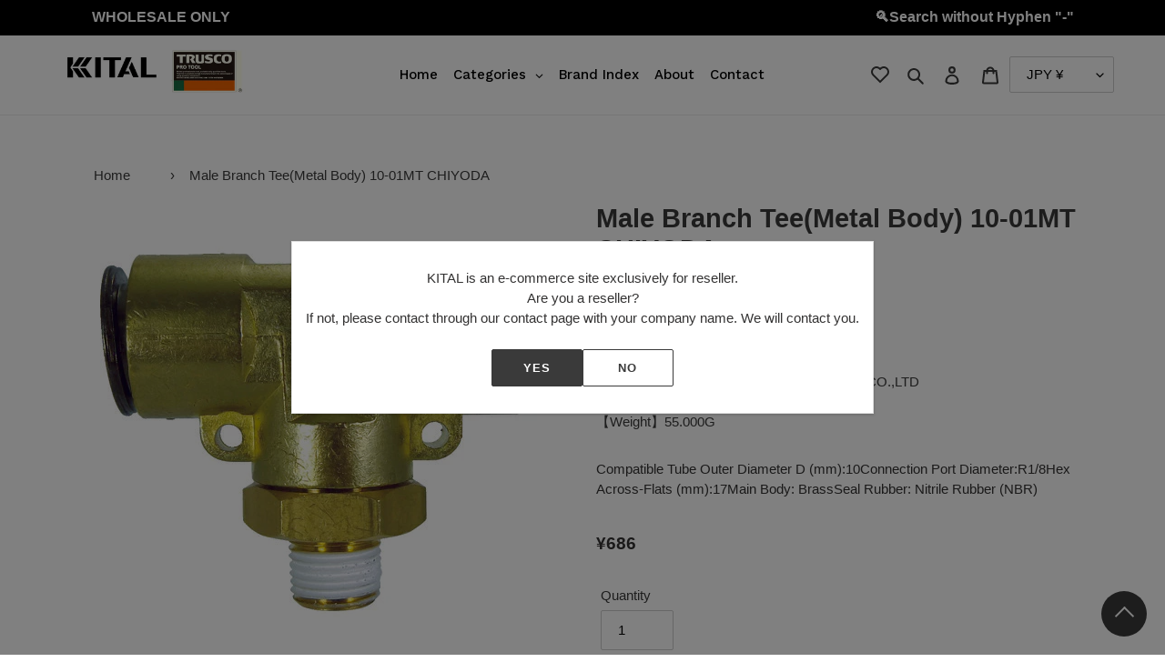

--- FILE ---
content_type: text/html; charset=utf-8
request_url: https://kital-tools.com/products/1001mt-4056
body_size: 107679
content:
<!doctype html>
<html class="no-js" lang="en">
<head><script src="https://country-blocker.zend-apps.com/scripts/4675/aba3b6fd5d186d28e06ff97135cade7f.js" async></script>
  
  <meta name="google-site-verification" content="o6Vd4p1-8IrVTFTObINg-tSZtcO1y_20h3AAjOuZj-Q" />
  <meta name="google-site-verification" content="huFgiOTtQSEMGeQ9yzn_4wpfBKG3LuOlGCIICie9GnA" />
 <meta name="google-site-verification" content="JXWWqblgDftEUpENkBsF1jKo05OrUWGjJmE-nuEJeGk" />
  <meta name="google-site-verification" content="r9FNBJFl68aTQeqICK3sH6FTG34rRcWNq_I5NzvncJM" />
  
  <meta charset="utf-8">
  <meta http-equiv="X-UA-Compatible" content="IE=edge,chrome=1">
  <meta name="viewport" content="width=device-width,initial-scale=1">
  <meta name="theme-color" content="#3a3a3a">

  
  <script src="//ajax.googleapis.com/ajax/libs/jquery/2.2.3/jquery.min.js"></script>
  <script src="//kital-tools.com/cdn/shop/t/16/assets/js.cookie.min.js?v=4999571487111558591712794591" defer="defer"></script>
  <script src="//kital-tools.com/cdn/shop/t/16/assets/illi-wishlist.js?v=48131597877634351431696232065" type="text/javascript"></script>
  <link href="//kital-tools.com/cdn/shop/t/16/assets/illi-wishlist.css?v=120555455739727000311709186713" rel="stylesheet" type="text/css" media="all" />
  
  
  <link rel="preconnect" href="https://cdn.shopify.com" crossorigin>
  <link rel="preconnect" href="https://fonts.shopify.com" crossorigin>
  <link rel="preconnect" href="https://monorail-edge.shopifysvc.com"><link rel="preload" href="//kital-tools.com/cdn/shop/t/16/assets/theme.css?v=94506298833574964211696207687" as="style">
  <link rel="preload" as="font" href="" type="font/woff2" crossorigin>
  <link rel="preload" as="font" href="" type="font/woff2" crossorigin>
  <link rel="preload" as="font" href="" type="font/woff2" crossorigin>
  <link rel="preload" href="//kital-tools.com/cdn/shop/t/16/assets/theme.js?v=19588227458249169471696207687" as="script">
  <link rel="preload" href="//kital-tools.com/cdn/shop/t/16/assets/lazysizes.js?v=63098554868324070131696207687" as="script"><link rel="canonical" href="https://kital-tools.com/products/1001mt-4056"><title>Male Branch Tee(Metal Body) 10-01MT CHIYODA
&ndash; KITAL</title><meta name="description" content="Compatible Tube Outer Diameter D (mm):10Connection Port Diameter:R1/8Hex Across-Flats (mm):17Main Body: BrassSeal Rubber: Nitrile Rubber (NBR)"><!-- /snippets/social-meta-tags.liquid -->




<meta property="og:site_name" content="KITAL">
<meta property="og:url" content="https://kital-tools.com/products/1001mt-4056">
<meta property="og:title" content="Male Branch Tee(Metal Body) 10-01MT CHIYODA">
<meta property="og:type" content="product">
<meta property="og:description" content="Compatible Tube Outer Diameter D (mm):10Connection Port Diameter:R1/8Hex Across-Flats (mm):17Main Body: BrassSeal Rubber: Nitrile Rubber (NBR)">

  <meta property="og:price:amount" content="686">
  <meta property="og:price:currency" content="JPY">

<meta property="og:image" content="http://kital-tools.com/cdn/shop/products/1001MT_4056__MA_1200x1200.jpg?v=1608601974">
<meta property="og:image:secure_url" content="https://kital-tools.com/cdn/shop/products/1001MT_4056__MA_1200x1200.jpg?v=1608601974">


<meta name="twitter:card" content="summary_large_image">
<meta name="twitter:title" content="Male Branch Tee(Metal Body) 10-01MT CHIYODA">
<meta name="twitter:description" content="Compatible Tube Outer Diameter D (mm):10Connection Port Diameter:R1/8Hex Across-Flats (mm):17Main Body: BrassSeal Rubber: Nitrile Rubber (NBR)">

  
<style data-shopify>
:root {
    --color-text: #3a3a3a;
    --color-text-rgb: 58, 58, 58;
    --color-body-text: #333232;
    --color-sale-text: #EA0606;
    --color-small-button-text-border: #3a3a3a;
    --color-text-field: #ffffff;
    --color-text-field-text: #000000;
    --color-text-field-text-rgb: 0, 0, 0;

    --color-btn-primary: #3a3a3a;
    --color-btn-primary-darker: #212121;
    --color-btn-primary-text: #ffffff;

    --color-blankstate: rgba(51, 50, 50, 0.35);
    --color-blankstate-border: rgba(51, 50, 50, 0.2);
    --color-blankstate-background: rgba(51, 50, 50, 0.1);

    --color-text-focus:#606060;
    --color-overlay-text-focus:#e6e6e6;
    --color-btn-primary-focus:#606060;
    --color-btn-social-focus:#d2d2d2;
    --color-small-button-text-border-focus:#606060;
    --predictive-search-focus:#f2f2f2;

    --color-body: #ffffff;
    --color-bg: #ffffff;
    --color-bg-rgb: 255, 255, 255;
    --color-bg-alt: rgba(51, 50, 50, 0.05);
    --color-bg-currency-selector: rgba(51, 50, 50, 0.2);

    --color-overlay-title-text: #ffffff;
    --color-image-overlay: #685858;
    --color-image-overlay-rgb: 104, 88, 88;--opacity-image-overlay: 0.4;--hover-overlay-opacity: 0.8;

    --color-border: #ebebeb;
    --color-border-form: #cccccc;
    --color-border-form-darker: #b3b3b3;

    --svg-select-icon: url(//kital-tools.com/cdn/shop/t/16/assets/ico-select.svg?v=29003672709104678581696207687);
    --slick-img-url: url(//kital-tools.com/cdn/shop/t/16/assets/ajax-loader.gif?v=41356863302472015721696207687);

    --font-weight-body--bold: 700;
    --font-weight-body--bolder: 700;

    --font-stack-header: Helvetica, Arial, sans-serif;
    --font-style-header: normal;
    --font-weight-header: 700;

    --font-stack-body: Helvetica, Arial, sans-serif;
    --font-style-body: normal;
    --font-weight-body: 400;

    --font-size-header: 22;

    --font-size-base: 15;

    --font-h1-desktop: 29;
    --font-h1-mobile: 27;
    --font-h2-desktop: 17;
    --font-h2-mobile: 15;
    --font-h3-mobile: 17;
    --font-h4-desktop: 14;
    --font-h4-mobile: 13;
    --font-h5-desktop: 12;
    --font-h5-mobile: 11;
    --font-h6-desktop: 11;
    --font-h6-mobile: 10;

    --font-mega-title-large-desktop: 55;

    --font-rich-text-large: 17;
    --font-rich-text-small: 13;

    
--color-video-bg: #f2f2f2;

    
    --global-color-image-loader-primary: rgba(58, 58, 58, 0.06);
    --global-color-image-loader-secondary: rgba(58, 58, 58, 0.12);
  }
</style>


  <style>*,::after,::before{box-sizing:border-box}body{margin:0}body,html{background-color:var(--color-body)}body,button{font-size:calc(var(--font-size-base) * 1px);font-family:var(--font-stack-body);font-style:var(--font-style-body);font-weight:var(--font-weight-body);color:var(--color-text);line-height:1.5}body,button{-webkit-font-smoothing:antialiased;-webkit-text-size-adjust:100%}.border-bottom{border-bottom:1px solid var(--color-border)}.btn--link{background-color:transparent;border:0;margin:0;color:var(--color-text);text-align:left}.text-right{text-align:right}.icon{display:inline-block;width:20px;height:20px;vertical-align:middle;fill:currentColor}.icon__fallback-text,.visually-hidden{position:absolute!important;overflow:hidden;clip:rect(0 0 0 0);height:1px;width:1px;margin:-1px;padding:0;border:0}svg.icon:not(.icon--full-color) circle,svg.icon:not(.icon--full-color) ellipse,svg.icon:not(.icon--full-color) g,svg.icon:not(.icon--full-color) line,svg.icon:not(.icon--full-color) path,svg.icon:not(.icon--full-color) polygon,svg.icon:not(.icon--full-color) polyline,svg.icon:not(.icon--full-color) rect,symbol.icon:not(.icon--full-color) circle,symbol.icon:not(.icon--full-color) ellipse,symbol.icon:not(.icon--full-color) g,symbol.icon:not(.icon--full-color) line,symbol.icon:not(.icon--full-color) path,symbol.icon:not(.icon--full-color) polygon,symbol.icon:not(.icon--full-color) polyline,symbol.icon:not(.icon--full-color) rect{fill:inherit;stroke:inherit}li{list-style:none}.list--inline{padding:0;margin:0}.list--inline>li{display:inline-block;margin-bottom:0;vertical-align:middle}a{color:var(--color-text);text-decoration:none}.h1,.h2,h1,h2{margin:0 0 17.5px;font-family:var(--font-stack-header);font-style:var(--font-style-header);font-weight:var(--font-weight-header);line-height:1.2;overflow-wrap:break-word;word-wrap:break-word}.h1 a,.h2 a,h1 a,h2 a{color:inherit;text-decoration:none;font-weight:inherit}.h1,h1{font-size:calc(((var(--font-h1-desktop))/ (var(--font-size-base))) * 1em);text-transform:none;letter-spacing:0}@media only screen and (max-width:749px){.h1,h1{font-size:calc(((var(--font-h1-mobile))/ (var(--font-size-base))) * 1em)}}.h2,h2{font-size:calc(((var(--font-h2-desktop))/ (var(--font-size-base))) * 1em);text-transform:uppercase;letter-spacing:.1em}@media only screen and (max-width:749px){.h2,h2{font-size:calc(((var(--font-h2-mobile))/ (var(--font-size-base))) * 1em)}}p{color:var(--color-body-text);margin:0 0 19.44444px}@media only screen and (max-width:749px){p{font-size:calc(((var(--font-size-base) - 1)/ (var(--font-size-base))) * 1em)}}p:last-child{margin-bottom:0}@media only screen and (max-width:749px){.small--hide{display:none!important}}.grid{list-style:none;margin:0;padding:0;margin-left:-30px}.grid::after{content:'';display:table;clear:both}@media only screen and (max-width:749px){.grid{margin-left:-22px}}.grid::after{content:'';display:table;clear:both}.grid--no-gutters{margin-left:0}.grid--no-gutters .grid__item{padding-left:0}.grid--table{display:table;table-layout:fixed;width:100%}.grid--table>.grid__item{float:none;display:table-cell;vertical-align:middle}.grid__item{float:left;padding-left:30px;width:100%}@media only screen and (max-width:749px){.grid__item{padding-left:22px}}.grid__item[class*="--push"]{position:relative}@media only screen and (min-width:750px){.medium-up--one-quarter{width:25%}.medium-up--push-one-third{width:33.33%}.medium-up--one-half{width:50%}.medium-up--push-one-third{left:33.33%;position:relative}}.site-header{position:relative;background-color:var(--color-body)}@media only screen and (max-width:749px){.site-header{border-bottom:1px solid var(--color-border)}}@media only screen and (min-width:750px){.site-header{padding:0 55px}.site-header.logo--center{padding-top:30px}}.site-header__logo{margin:15px 0}.logo-align--center .site-header__logo{text-align:center;margin:0 auto}@media only screen and (max-width:749px){.logo-align--center .site-header__logo{text-align:left;margin:15px 0}}@media only screen and (max-width:749px){.site-header__logo{padding-left:22px;text-align:left}.site-header__logo img{margin:0}}.site-header__logo-link{display:inline-block;word-break:break-word}@media only screen and (min-width:750px){.logo-align--center .site-header__logo-link{margin:0 auto}}.site-header__logo-image{display:block}@media only screen and (min-width:750px){.site-header__logo-image{margin:0 auto}}.site-header__logo-image img{width:100%}.site-header__logo-image--centered img{margin:0 auto}.site-header__logo img{display:block}.site-header__icons{position:relative;white-space:nowrap}@media only screen and (max-width:749px){.site-header__icons{width:auto;padding-right:13px}.site-header__icons .btn--link,.site-header__icons .site-header__cart{font-size:calc(((var(--font-size-base))/ (var(--font-size-base))) * 1em)}}.site-header__icons-wrapper{position:relative;display:-webkit-flex;display:-ms-flexbox;display:flex;width:100%;-ms-flex-align:center;-webkit-align-items:center;-moz-align-items:center;-ms-align-items:center;-o-align-items:center;align-items:center;-webkit-justify-content:flex-end;-ms-justify-content:flex-end;justify-content:flex-end}.site-header__account,.site-header__cart,.site-header__search{position:relative}.site-header__search.site-header__icon{display:none}@media only screen and (min-width:1400px){.site-header__search.site-header__icon{display:block}}.site-header__search-toggle{display:block}@media only screen and (min-width:750px){.site-header__account,.site-header__cart{padding:10px 11px}}.site-header__cart-title,.site-header__search-title{position:absolute!important;overflow:hidden;clip:rect(0 0 0 0);height:1px;width:1px;margin:-1px;padding:0;border:0;display:block;vertical-align:middle}.site-header__cart-title{margin-right:3px}.site-header__cart-count{display:flex;align-items:center;justify-content:center;position:absolute;right:.4rem;top:.2rem;font-weight:700;background-color:var(--color-btn-primary);color:var(--color-btn-primary-text);border-radius:50%;min-width:1em;height:1em}.site-header__cart-count span{font-family:HelveticaNeue,"Helvetica Neue",Helvetica,Arial,sans-serif;font-size:calc(11em / 16);line-height:1}@media only screen and (max-width:749px){.site-header__cart-count{top:calc(7em / 16);right:0;border-radius:50%;min-width:calc(19em / 16);height:calc(19em / 16)}}@media only screen and (max-width:749px){.site-header__cart-count span{padding:.25em calc(6em / 16);font-size:12px}}.site-header__menu{display:none}@media only screen and (max-width:749px){.site-header__icon{display:inline-block;vertical-align:middle;padding:10px 11px;margin:0}}@media only screen and (min-width:750px){.site-header__icon .icon-search{margin-right:3px}}.announcement-bar{z-index:10;position:relative;text-align:center;border-bottom:1px solid transparent;padding:2px}.announcement-bar__link{display:block}.announcement-bar__message{display:block;padding:11px 22px;font-size:calc(((16)/ (var(--font-size-base))) * 1em);font-weight:var(--font-weight-header)}@media only screen and (min-width:750px){.announcement-bar__message{padding-left:55px;padding-right:55px}}.site-nav{position:relative;padding:0;text-align:center;margin:25px 0}.site-nav a{padding:3px 10px}.site-nav__link{display:block;white-space:nowrap}.site-nav--centered .site-nav__link{padding-top:0}.site-nav__link .icon-chevron-down{width:calc(8em / 16);height:calc(8em / 16);margin-left:.5rem}.site-nav__label{border-bottom:1px solid transparent}.site-nav__link--active .site-nav__label{border-bottom-color:var(--color-text)}.site-nav__link--button{border:none;background-color:transparent;padding:3px 10px}.site-header__mobile-nav{z-index:11;position:relative;background-color:var(--color-body)}@media only screen and (max-width:749px){.site-header__mobile-nav{display:-webkit-flex;display:-ms-flexbox;display:flex;width:100%;-ms-flex-align:center;-webkit-align-items:center;-moz-align-items:center;-ms-align-items:center;-o-align-items:center;align-items:center}}.mobile-nav--open .icon-close{display:none}.main-content{opacity:0}.main-content .shopify-section{display:none}.main-content .shopify-section:first-child{display:inherit}.critical-hidden{display:none}</style>

  <script>
    window.performance.mark('debut:theme_stylesheet_loaded.start');

    function onLoadStylesheet() {
      performance.mark('debut:theme_stylesheet_loaded.end');
      performance.measure('debut:theme_stylesheet_loaded', 'debut:theme_stylesheet_loaded.start', 'debut:theme_stylesheet_loaded.end');

      var url = "//kital-tools.com/cdn/shop/t/16/assets/theme.css?v=94506298833574964211696207687";
      var link = document.querySelector('link[href="' + url + '"]');
      link.loaded = true;
      link.dispatchEvent(new Event('load'));
    }
  </script>

  <link rel="stylesheet" href="//kital-tools.com/cdn/shop/t/16/assets/theme.css?v=94506298833574964211696207687" type="text/css" media="print" onload="this.media='all';onLoadStylesheet()">
  <link href="//kital-tools.com/cdn/shop/t/16/assets/original.css?v=23092102298216970621709186638" rel="stylesheet" type="text/css" media="all" />

  <style>
    
    
    
    
    
    
  </style>

  <script>
    var theme = {
      breakpoints: {
        medium: 750,
        large: 990,
        widescreen: 1400
      },
      strings: {
        addToCart: "Add to cart",
        soldOut: "Sold out",
        unavailable: "Unavailable",
        regularPrice: "Regular price",
        salePrice: "Sale price",
        sale: "Sale",
        fromLowestPrice: "from [price]",
        vendor: "Vendor",
        showMore: "Show More",
        showLess: "Show Less",
        searchFor: "Search for",
        addressError: "Error looking up that address",
        addressNoResults: "No results for that address",
        addressQueryLimit: "You have exceeded the Google API usage limit. Consider upgrading to a \u003ca href=\"https:\/\/developers.google.com\/maps\/premium\/usage-limits\"\u003ePremium Plan\u003c\/a\u003e.",
        authError: "There was a problem authenticating your Google Maps account.",
        newWindow: "Opens in a new window.",
        external: "Opens external website.",
        newWindowExternal: "Opens external website in a new window.",
        removeLabel: "Remove [product]",
        update: "Update",
        quantity: "Quantity",
        discountedTotal: "Discounted total",
        regularTotal: "Regular total",
        priceColumn: "See Price column for discount details.",
        quantityMinimumMessage: "Quantity must be 1 or more",
        cartError: "There was an error while updating your cart. Please try again.",
        removedItemMessage: "Removed \u003cspan class=\"cart__removed-product-details\"\u003e([quantity]) [link]\u003c\/span\u003e from your cart.",
        unitPrice: "Unit price",
        unitPriceSeparator: "per",
        oneCartCount: "1 item",
        otherCartCount: "[count] items",
        quantityLabel: "Quantity: [count]",
        products: "Products",
        loading: "Loading",
        number_of_results: "[result_number] of [results_count]",
        number_of_results_found: "[results_count] results found",
        one_result_found: "1 result found"
      },
      moneyFormat: "\u003cspan class=money\u003e¥{{amount_no_decimals}}\u003c\/span\u003e",
      moneyFormatWithCurrency: "\u003cspan class=money\u003e¥{{amount_no_decimals}} \u003c\/span\u003e",
      settings: {
        predictiveSearchEnabled: true,
        predictiveSearchShowPrice: false,
        predictiveSearchShowVendor: false
      },
      stylesheet: "//kital-tools.com/cdn/shop/t/16/assets/theme.css?v=94506298833574964211696207687"
    }

    document.documentElement.className = document.documentElement.className.replace('no-js', 'js');
  </script><script src="//kital-tools.com/cdn/shop/t/16/assets/theme.js?v=19588227458249169471696207687" defer="defer"></script>
  <script src="//kital-tools.com/cdn/shop/t/16/assets/lazysizes.js?v=63098554868324070131696207687" async="async"></script>

  <script type="text/javascript">
    if (window.MSInputMethodContext && document.documentMode) {
      var scripts = document.getElementsByTagName('script')[0];
      var polyfill = document.createElement("script");
      polyfill.defer = true;
      polyfill.src = "//kital-tools.com/cdn/shop/t/16/assets/ie11CustomProperties.min.js?v=146208399201472936201696207687";

      scripts.parentNode.insertBefore(polyfill, scripts);
    }
  </script>

  <!-- starapps_scripts_start -->
<!-- This code is automatically managed by StarApps Studio -->
<!-- Please contact support@starapps.studio for any help -->
<script type="application/json" sa-language-info="true" data-no-instant="true">
    {
        "current_language":"en",
"default_language":"en"
}
    </script>
<!-- starapps_scripts_end -->
<!-- "snippets/buddha-megamenu-before.liquid" was not rendered, the associated app was uninstalled -->
  <!-- "snippets/buddha-megamenu.liquid" was not rendered, the associated app was uninstalled -->
<script>window.performance && window.performance.mark && window.performance.mark('shopify.content_for_header.start');</script><meta id="shopify-digital-wallet" name="shopify-digital-wallet" content="/49354735777/digital_wallets/dialog">
<link rel="alternate" type="application/json+oembed" href="https://kital-tools.com/products/1001mt-4056.oembed">
<script async="async" src="/checkouts/internal/preloads.js?locale=en-JP"></script>
<script id="shopify-features" type="application/json">{"accessToken":"f8c22f44b71706ec6fb5f32c402f60d9","betas":["rich-media-storefront-analytics"],"domain":"kital-tools.com","predictiveSearch":true,"shopId":49354735777,"locale":"en"}</script>
<script>var Shopify = Shopify || {};
Shopify.shop = "trusconakayama.myshopify.com";
Shopify.locale = "en";
Shopify.currency = {"active":"JPY","rate":"1.0"};
Shopify.country = "JP";
Shopify.theme = {"name":"公開環境(お気に入りアプリ_20231002)","id":132913791137,"schema_name":"Debut","schema_version":"17.4.1","theme_store_id":796,"role":"main"};
Shopify.theme.handle = "null";
Shopify.theme.style = {"id":null,"handle":null};
Shopify.cdnHost = "kital-tools.com/cdn";
Shopify.routes = Shopify.routes || {};
Shopify.routes.root = "/";</script>
<script type="module">!function(o){(o.Shopify=o.Shopify||{}).modules=!0}(window);</script>
<script>!function(o){function n(){var o=[];function n(){o.push(Array.prototype.slice.apply(arguments))}return n.q=o,n}var t=o.Shopify=o.Shopify||{};t.loadFeatures=n(),t.autoloadFeatures=n()}(window);</script>
<script id="shop-js-analytics" type="application/json">{"pageType":"product"}</script>
<script defer="defer" async type="module" src="//kital-tools.com/cdn/shopifycloud/shop-js/modules/v2/client.init-shop-cart-sync_BdyHc3Nr.en.esm.js"></script>
<script defer="defer" async type="module" src="//kital-tools.com/cdn/shopifycloud/shop-js/modules/v2/chunk.common_Daul8nwZ.esm.js"></script>
<script type="module">
  await import("//kital-tools.com/cdn/shopifycloud/shop-js/modules/v2/client.init-shop-cart-sync_BdyHc3Nr.en.esm.js");
await import("//kital-tools.com/cdn/shopifycloud/shop-js/modules/v2/chunk.common_Daul8nwZ.esm.js");

  window.Shopify.SignInWithShop?.initShopCartSync?.({"fedCMEnabled":true,"windoidEnabled":true});

</script>
<script>(function() {
  var isLoaded = false;
  function asyncLoad() {
    if (isLoaded) return;
    isLoaded = true;
    var urls = ["https:\/\/favorites-wishlist-cdn.shopstorm.com\/assets\/wishl-3d458c5d75440b09470bef2859ae23ae9732527ce0cc4742986a0332faecee6d.js?shop=trusconakayama.myshopify.com","https:\/\/static2.rapidsearch.dev\/resultpage.js?shop=trusconakayama.myshopify.com","https:\/\/cdn.shopify.com\/s\/files\/1\/0493\/5473\/5777\/t\/11\/assets\/globo.filter.init.js?shop=trusconakayama.myshopify.com"];
    for (var i = 0; i < urls.length; i++) {
      var s = document.createElement('script');
      s.type = 'text/javascript';
      s.async = true;
      s.src = urls[i];
      var x = document.getElementsByTagName('script')[0];
      x.parentNode.insertBefore(s, x);
    }
  };
  if(window.attachEvent) {
    window.attachEvent('onload', asyncLoad);
  } else {
    window.addEventListener('load', asyncLoad, false);
  }
})();</script>
<script id="__st">var __st={"a":49354735777,"offset":32400,"reqid":"e7e7b44f-64e5-4a8e-836c-d0e778529b01-1768965936","pageurl":"kital-tools.com\/products\/1001mt-4056","u":"dc65617c9c8a","p":"product","rtyp":"product","rid":5944639783073};</script>
<script>window.ShopifyPaypalV4VisibilityTracking = true;</script>
<script id="captcha-bootstrap">!function(){'use strict';const t='contact',e='account',n='new_comment',o=[[t,t],['blogs',n],['comments',n],[t,'customer']],c=[[e,'customer_login'],[e,'guest_login'],[e,'recover_customer_password'],[e,'create_customer']],r=t=>t.map((([t,e])=>`form[action*='/${t}']:not([data-nocaptcha='true']) input[name='form_type'][value='${e}']`)).join(','),a=t=>()=>t?[...document.querySelectorAll(t)].map((t=>t.form)):[];function s(){const t=[...o],e=r(t);return a(e)}const i='password',u='form_key',d=['recaptcha-v3-token','g-recaptcha-response','h-captcha-response',i],f=()=>{try{return window.sessionStorage}catch{return}},m='__shopify_v',_=t=>t.elements[u];function p(t,e,n=!1){try{const o=window.sessionStorage,c=JSON.parse(o.getItem(e)),{data:r}=function(t){const{data:e,action:n}=t;return t[m]||n?{data:e,action:n}:{data:t,action:n}}(c);for(const[e,n]of Object.entries(r))t.elements[e]&&(t.elements[e].value=n);n&&o.removeItem(e)}catch(o){console.error('form repopulation failed',{error:o})}}const l='form_type',E='cptcha';function T(t){t.dataset[E]=!0}const w=window,h=w.document,L='Shopify',v='ce_forms',y='captcha';let A=!1;((t,e)=>{const n=(g='f06e6c50-85a8-45c8-87d0-21a2b65856fe',I='https://cdn.shopify.com/shopifycloud/storefront-forms-hcaptcha/ce_storefront_forms_captcha_hcaptcha.v1.5.2.iife.js',D={infoText:'Protected by hCaptcha',privacyText:'Privacy',termsText:'Terms'},(t,e,n)=>{const o=w[L][v],c=o.bindForm;if(c)return c(t,g,e,D).then(n);var r;o.q.push([[t,g,e,D],n]),r=I,A||(h.body.append(Object.assign(h.createElement('script'),{id:'captcha-provider',async:!0,src:r})),A=!0)});var g,I,D;w[L]=w[L]||{},w[L][v]=w[L][v]||{},w[L][v].q=[],w[L][y]=w[L][y]||{},w[L][y].protect=function(t,e){n(t,void 0,e),T(t)},Object.freeze(w[L][y]),function(t,e,n,w,h,L){const[v,y,A,g]=function(t,e,n){const i=e?o:[],u=t?c:[],d=[...i,...u],f=r(d),m=r(i),_=r(d.filter((([t,e])=>n.includes(e))));return[a(f),a(m),a(_),s()]}(w,h,L),I=t=>{const e=t.target;return e instanceof HTMLFormElement?e:e&&e.form},D=t=>v().includes(t);t.addEventListener('submit',(t=>{const e=I(t);if(!e)return;const n=D(e)&&!e.dataset.hcaptchaBound&&!e.dataset.recaptchaBound,o=_(e),c=g().includes(e)&&(!o||!o.value);(n||c)&&t.preventDefault(),c&&!n&&(function(t){try{if(!f())return;!function(t){const e=f();if(!e)return;const n=_(t);if(!n)return;const o=n.value;o&&e.removeItem(o)}(t);const e=Array.from(Array(32),(()=>Math.random().toString(36)[2])).join('');!function(t,e){_(t)||t.append(Object.assign(document.createElement('input'),{type:'hidden',name:u})),t.elements[u].value=e}(t,e),function(t,e){const n=f();if(!n)return;const o=[...t.querySelectorAll(`input[type='${i}']`)].map((({name:t})=>t)),c=[...d,...o],r={};for(const[a,s]of new FormData(t).entries())c.includes(a)||(r[a]=s);n.setItem(e,JSON.stringify({[m]:1,action:t.action,data:r}))}(t,e)}catch(e){console.error('failed to persist form',e)}}(e),e.submit())}));const S=(t,e)=>{t&&!t.dataset[E]&&(n(t,e.some((e=>e===t))),T(t))};for(const o of['focusin','change'])t.addEventListener(o,(t=>{const e=I(t);D(e)&&S(e,y())}));const B=e.get('form_key'),M=e.get(l),P=B&&M;t.addEventListener('DOMContentLoaded',(()=>{const t=y();if(P)for(const e of t)e.elements[l].value===M&&p(e,B);[...new Set([...A(),...v().filter((t=>'true'===t.dataset.shopifyCaptcha))])].forEach((e=>S(e,t)))}))}(h,new URLSearchParams(w.location.search),n,t,e,['guest_login'])})(!0,!0)}();</script>
<script integrity="sha256-4kQ18oKyAcykRKYeNunJcIwy7WH5gtpwJnB7kiuLZ1E=" data-source-attribution="shopify.loadfeatures" defer="defer" src="//kital-tools.com/cdn/shopifycloud/storefront/assets/storefront/load_feature-a0a9edcb.js" crossorigin="anonymous"></script>
<script data-source-attribution="shopify.dynamic_checkout.dynamic.init">var Shopify=Shopify||{};Shopify.PaymentButton=Shopify.PaymentButton||{isStorefrontPortableWallets:!0,init:function(){window.Shopify.PaymentButton.init=function(){};var t=document.createElement("script");t.src="https://kital-tools.com/cdn/shopifycloud/portable-wallets/latest/portable-wallets.en.js",t.type="module",document.head.appendChild(t)}};
</script>
<script data-source-attribution="shopify.dynamic_checkout.buyer_consent">
  function portableWalletsHideBuyerConsent(e){var t=document.getElementById("shopify-buyer-consent"),n=document.getElementById("shopify-subscription-policy-button");t&&n&&(t.classList.add("hidden"),t.setAttribute("aria-hidden","true"),n.removeEventListener("click",e))}function portableWalletsShowBuyerConsent(e){var t=document.getElementById("shopify-buyer-consent"),n=document.getElementById("shopify-subscription-policy-button");t&&n&&(t.classList.remove("hidden"),t.removeAttribute("aria-hidden"),n.addEventListener("click",e))}window.Shopify?.PaymentButton&&(window.Shopify.PaymentButton.hideBuyerConsent=portableWalletsHideBuyerConsent,window.Shopify.PaymentButton.showBuyerConsent=portableWalletsShowBuyerConsent);
</script>
<script>
  function portableWalletsCleanup(e){e&&e.src&&console.error("Failed to load portable wallets script "+e.src);var t=document.querySelectorAll("shopify-accelerated-checkout .shopify-payment-button__skeleton, shopify-accelerated-checkout-cart .wallet-cart-button__skeleton"),e=document.getElementById("shopify-buyer-consent");for(let e=0;e<t.length;e++)t[e].remove();e&&e.remove()}function portableWalletsNotLoadedAsModule(e){e instanceof ErrorEvent&&"string"==typeof e.message&&e.message.includes("import.meta")&&"string"==typeof e.filename&&e.filename.includes("portable-wallets")&&(window.removeEventListener("error",portableWalletsNotLoadedAsModule),window.Shopify.PaymentButton.failedToLoad=e,"loading"===document.readyState?document.addEventListener("DOMContentLoaded",window.Shopify.PaymentButton.init):window.Shopify.PaymentButton.init())}window.addEventListener("error",portableWalletsNotLoadedAsModule);
</script>

<script type="module" src="https://kital-tools.com/cdn/shopifycloud/portable-wallets/latest/portable-wallets.en.js" onError="portableWalletsCleanup(this)" crossorigin="anonymous"></script>
<script nomodule>
  document.addEventListener("DOMContentLoaded", portableWalletsCleanup);
</script>

<link id="shopify-accelerated-checkout-styles" rel="stylesheet" media="screen" href="https://kital-tools.com/cdn/shopifycloud/portable-wallets/latest/accelerated-checkout-backwards-compat.css" crossorigin="anonymous">
<style id="shopify-accelerated-checkout-cart">
        #shopify-buyer-consent {
  margin-top: 1em;
  display: inline-block;
  width: 100%;
}

#shopify-buyer-consent.hidden {
  display: none;
}

#shopify-subscription-policy-button {
  background: none;
  border: none;
  padding: 0;
  text-decoration: underline;
  font-size: inherit;
  cursor: pointer;
}

#shopify-subscription-policy-button::before {
  box-shadow: none;
}

      </style>

<script>window.performance && window.performance.mark && window.performance.mark('shopify.content_for_header.end');</script><link href="//kital-tools.com/cdn/shop/t/16/assets/globo.menu.css?v=148743618868399685481696207687" rel="stylesheet" type="text/css" media="all" />
<script type="text/javascript">window.GloboMenuMoneyFormat = "\u003cspan class=money\u003e¥{{amount_no_decimals}}\u003c\/span\u003e";
  window.shopCurrency = "JPY";
  window.GloboMenuCustomer = false;
  window.assetsUrl = '//kital-tools.com/cdn/shop/t/16/assets/';
  window.filesUrl = '//kital-tools.com/cdn/shop/files/';
  window.GloboMenuSignature = '1c650ae28cec8a32b859372edda07025';
  window.GloboMenuTimestamp = 1608792090;
  window.GloboMenuLinklists = {"footer": [{'url' :"\/search", 'title': "Search"},{'url' :"\/policies\/privacy-policy", 'title': "Privacy Policy"},{'url' :"\/policies\/terms-of-service", 'title': "Terms of Service \/ Sales"},{'url' :"\/policies\/refund-policy", 'title': "Returns, Refund and Cancellation"},{'url' :"\/pages\/contact", 'title': "Contact"}],"customer-account-main-menu": [{'url' :"\/", 'title': "Shop"},{'url' :"https:\/\/account.kital-tools.com\/orders?locale=en\u0026region_country=JP", 'title': "Orders"}]};
</script>
<script src="//kital-tools.com/cdn/shop/t/16/assets/globo.menu.data.js?v=130698520771604070961696207687"></script>
<script src="//kital-tools.com/cdn/shop/t/16/assets/globo.menu.render.js?v=41747703229418557401696207687"></script>
<script src="//kital-tools.com/cdn/shop/t/16/assets/globo.menu.app.js?v=101138337884628586561696207687"></script>
<script type="text/javascript">var globoMenu = new GloboMenu(window.GloboMenuConfig, window.GloboMenuRenderFunction);</script>


  
  



  <script type="text/javascript">
    window.RapidSearchAdmin = false;
  </script>


<script src='https://appdevelopergroup.co/apps/firewall/js/firewall.js?shop=trusconakayama.myshopify.com' type='text/javascript'></script>
<!-- BEGIN app block: shopify://apps/globo-mega-menu/blocks/app-embed/7a00835e-fe40-45a5-a615-2eb4ab697b58 -->
<link href="//cdn.shopify.com/extensions/019b6e53-04e2-713c-aa06-5bced6079bf6/menufrontend-304/assets/main-navigation-styles.min.css" rel="stylesheet" type="text/css" media="all" />
<link href="//cdn.shopify.com/extensions/019b6e53-04e2-713c-aa06-5bced6079bf6/menufrontend-304/assets/theme-styles.min.css" rel="stylesheet" type="text/css" media="all" />
<script type="text/javascript" hs-ignore data-cookieconsent="ignore" data-ccm-injected>
document.getElementsByTagName('html')[0].classList.add('globo-menu-loading');
window.GloboMenuConfig = window.GloboMenuConfig || {}
window.GloboMenuConfig.curLocale = "en";
window.GloboMenuConfig.shop = "trusconakayama.myshopify.com";
window.GloboMenuConfig.GloboMenuLocale = "en";
window.GloboMenuConfig.locale = "en";
window.menuRootUrl = "";
window.GloboMenuCustomer = false;
window.GloboMenuAssetsUrl = 'https://cdn.shopify.com/extensions/019b6e53-04e2-713c-aa06-5bced6079bf6/menufrontend-304/assets/';
window.GloboMenuFilesUrl = '//kital-tools.com/cdn/shop/files/';
window.GloboMenuLinklists = {"footer": [{'url' :"\/search", 'title': "Search"},{'url' :"\/policies\/privacy-policy", 'title': "Privacy Policy"},{'url' :"\/policies\/terms-of-service", 'title': "Terms of Service \/ Sales"},{'url' :"\/policies\/refund-policy", 'title': "Returns, Refund and Cancellation"},{'url' :"\/pages\/contact", 'title': "Contact"}],"customer-account-main-menu": [{'url' :"\/", 'title': "Shop"},{'url' :"https:\/\/account.kital-tools.com\/orders?locale=en\u0026region_country=JP", 'title': "Orders"}]}
window.GloboMenuConfig.is_app_embedded = true;
window.showAdsInConsole = true;
</script>

<script hs-ignore data-cookieconsent="ignore" data-ccm-injected type="text/javascript">
  window.GloboMenus = window.GloboMenus || [];
  var menuKey = 7187;
  window.GloboMenus[menuKey] = window.GloboMenus[menuKey] || {};
  window.GloboMenus[menuKey].id = menuKey;window.GloboMenus[menuKey].replacement = {"type":"auto"};window.GloboMenus[menuKey].type = "main";
  window.GloboMenus[menuKey].schedule = null;
  window.GloboMenus[menuKey].settings ={"font":{"tab_fontsize":"14","menu_fontsize":"15","tab_fontfamily":"Work Sans","tab_fontweight":"500","menu_fontfamily":"Work Sans","menu_fontweight":"500","tab_fontfamily_2":"Lato","menu_fontfamily_2":"Lato","submenu_text_fontsize":"13","tab_fontfamily_custom":false,"menu_fontfamily_custom":false,"submenu_text_fontfamily":"Work Sans","submenu_text_fontweight":"400","submenu_heading_fontsize":"14","submenu_text_fontfamily_2":"Arimo","submenu_heading_fontfamily":"Work Sans","submenu_heading_fontweight":"600","submenu_description_fontsize":"12","submenu_heading_fontfamily_2":"Bitter","submenu_description_fontfamily":"Work Sans","submenu_description_fontweight":"400","submenu_text_fontfamily_custom":false,"submenu_description_fontfamily_2":"Indie Flower","submenu_heading_fontfamily_custom":false,"submenu_description_fontfamily_custom":false},"color":{"menu_text":"rgba(0, 0, 0, 1)","menu_border":"rgba(255, 255, 255, 1)","submenu_text":"#313131","submenu_border":"rgba(217, 217, 217, 1)","menu_background":"rgba(255, 255, 255, 1)","menu_text_hover":"rgba(0, 0, 0, 1)","sale_text_color":"#ffffff","submenu_heading":"#ae2828","tab_heading_color":"rgba(17, 17, 17, 1)","soldout_text_color":"#757575","submenu_background":"rgba(255, 255, 255, 1)","submenu_text_hover":"#000000","submenu_description":"#969696","tab_background_hover":"#d9d9d9","menu_background_hover":"rgba(255, 255, 255, 1)","sale_background_color":"#ec523e","soldout_background_color":"#d5d5d5","tab_heading_active_color":"#000000","submenu_description_hover":"#4d5bcd"},"general":{"align":"center","login":false,"border":true,"logout":false,"search":false,"account":false,"trigger":"hover","register":false,"indicators":true,"responsive":"749","transition":"fade","menu_padding":"8","carousel_loop":true,"hidewatermark":false,"mobile_border":false,"mobile_trigger":"click_toggle","submenu_border":true,"tab_lineheight":"4","menu_lineheight":"10","lazy_load_enable":false,"transition_delay":"150","transition_speed":"300","carousel_auto_play":true,"dropdown_lineheight":"1","linklist_lineheight":"2","mobile_sticky_header":true,"desktop_sticky_header":true,"mobile_hide_linklist_submenu":true},"language":{"name":"Name","sale":"Sale","send":"Send","view":"View details","email":"Email","phone":"Phone Number","search":"Search for...","message":"Message","sold_out":"Sold out","add_to_cart":"Add to cart"}};
  window.GloboMenus[menuKey].itemsLength = 5;
</script><script type="template/html" id="globoMenu7187HTML"><ul class="gm-menu gm-menu-7187 gm-bordered gm-has-retractor gm-submenu-align-center gm-menu-trigger-hover gm-transition-fade" data-menu-id="7187" data-transition-speed="300" data-transition-delay="150">
<li data-gmmi="0" data-gmdi="0" class="gm-item gm-level-0"><a class="gm-target" title="Home" href="/"><span class="gm-text">Home</span></a></li>

<li data-gmmi="1" data-gmdi="1" class="gm-item gm-level-0 gm-has-submenu gm-submenu-dropdown gm-submenu-align-left"><a class="gm-target" title="Categories"><span class="gm-text">Categories</span><span class="gm-retractor"></span></a><ul class="gm-submenu gm-dropdown gm-submenu-bordered gm-orientation-vertical ">
<li class="gm-item gm-has-submenu gm-submenu-dropdown gm-submenu-align-left"><a class="gm-target" title="Cutting Tools" href="/collections/cutting-tools"><span class="gm-text">Cutting Tools</span><span class="gm-retractor"></span></a><ul class="gm-submenu gm-dropdown gm-submenu-bordered gm-orientation-vertical ">
<li class="gm-item gm-has-submenu gm-submenu-dropdown gm-submenu-align-left"><a class="gm-target" title="Drills" href="/collections/drills"><span class="gm-text">Drills</span><span class="gm-retractor"></span></a><ul class="gm-submenu gm-dropdown gm-submenu-bordered gm-orientation-vertical ">
<li class="gm-item"><a class="gm-target" title="Coated Carbide Drills" href="/collections/coated-carbide-drills"><span class="gm-text">Coated Carbide Drills</span></a>
</li>
<li class="gm-item"><a class="gm-target" title="Carbide Drills" href="/collections/carbide-drills"><span class="gm-text">Carbide Drills</span></a>
</li>
<li class="gm-item"><a class="gm-target" title="High Speed Steel Coated Drills" href="/collections/high-speed-steel-coated-drills"><span class="gm-text">High Speed Steel Coated Drills</span></a>
</li>
<li class="gm-item"><a class="gm-target" title="High Speed Steel Drills" href="/collections/high-speed-steel-drills"><span class="gm-text">High Speed Steel Drills</span></a>
</li>
<li class="gm-item"><a class="gm-target" title="Thin Shaft Drills" href="/collections/thin-shaft-drills"><span class="gm-text">Thin Shaft Drills</span></a>
</li>
<li class="gm-item"><a class="gm-target" title="Spot Cutters" href="/collections/spot-cutters"><span class="gm-text">Spot Cutters</span></a>
</li>
<li class="gm-item"><a class="gm-target" title="Taper Shank Drills" href="/collections/taper-shank-drills"><span class="gm-text">Taper Shank Drills</span></a>
</li>
<li class="gm-item"><a class="gm-target" title="Hex Shank Ironsmith Drills" href="/collections/hex-shank-ironsmith-drills"><span class="gm-text">Hex Shank Ironsmith Drills</span></a>
</li>
<li class="gm-item"><a class="gm-target" title="Drill Sets" href="/collections/drill-sets"><span class="gm-text">Drill Sets</span></a>
</li>
<li class="gm-item"><a class="gm-target" title="Drill Cases" href="/collections/drill-cases"><span class="gm-text">Drill Cases</span></a>
</li>
<li class="gm-item"><a class="gm-target" title="Step Drills" href="/collections/step-drills"><span class="gm-text">Step Drills</span></a>
</li>
<li class="gm-item"><a class="gm-target" title="Cutters for Magnetic Cutting Unit" href="/collections/cutters-for-magnetic-cutting-unit"><span class="gm-text">Cutters for Magnetic Cutting Unit</span></a>
</li>
<li class="gm-item"><a class="gm-target" title="Hole Saws" href="/collections/hole-saws"><span class="gm-text">Hole Saws</span></a>
</li>
<li class="gm-item"><a class="gm-target" title="Core Drills" href="/collections/core-drills"><span class="gm-text">Core Drills</span></a>
</li>
<li class="gm-item"><a class="gm-target" title="Concrete Drills" href="/collections/concrete-drills"><span class="gm-text">Concrete Drills</span></a>
</li>
<li class="gm-item"><a class="gm-target" title="Drills" href="/collections/drills"><span class="gm-text">Drills</span></a>
</li>
<li class="gm-item"><a class="gm-target" title="Bits, Cutters for Wood" href="/collections/bits-cutters-for-wood"><span class="gm-text">Bits, Cutters for Wood</span></a>
</li></ul>
</li>
<li class="gm-item gm-has-submenu gm-submenu-dropdown gm-submenu-align-left"><a class="gm-target" title="Threading Tools" href="/collections/threading-tools"><span class="gm-text">Threading Tools</span><span class="gm-retractor"></span></a><ul class="gm-submenu gm-dropdown gm-submenu-bordered gm-orientation-vertical ">
<li class="gm-item"><a class="gm-target" title="Spiral Fluted Taps" href="/collections/spiral-fluted-taps"><span class="gm-text">Spiral Fluted Taps</span></a>
</li>
<li class="gm-item"><a class="gm-target" title="Point Taps" href="/collections/point-taps"><span class="gm-text">Point Taps</span></a>
</li>
<li class="gm-item"><a class="gm-target" title="Roll Taps" href="/collections/roll-taps"><span class="gm-text">Roll Taps</span></a>
</li>
<li class="gm-item"><a class="gm-target" title="Hand Taps" href="/collections/hand-taps"><span class="gm-text">Hand Taps</span></a>
</li>
<li class="gm-item"><a class="gm-target" title="Hexagonal Shank Tapping Drills" href="/collections/hexagonal-shank-tapping-drills"><span class="gm-text">Hexagonal Shank Tapping Drills</span></a>
</li>
<li class="gm-item"><a class="gm-target" title="Tap Holders" href="/collections/tap-holders"><span class="gm-text">Tap Holders</span></a>
</li>
<li class="gm-item"><a class="gm-target" title="Taps for Pipe" href="/collections/taps-for-pipe"><span class="gm-text">Taps for Pipe</span></a>
</li>
<li class="gm-item"><a class="gm-target" title="Thread Mills for Machining Center" href="/collections/thread-mills-for-machining-center"><span class="gm-text">Thread Mills for Machining Center</span></a>
</li>
<li class="gm-item"><a class="gm-target" title="Dies" href="/collections/dies"><span class="gm-text">Dies</span></a>
</li>
<li class="gm-item"><a class="gm-target" title="Thread Repair Tools" href="/collections/thread-repair-tools"><span class="gm-text">Thread Repair Tools</span></a>
</li>
<li class="gm-item"><a class="gm-target" title="Tap and Bolt Burr Removing Tools" href="/collections/tap-and-bolt-burr-removing-tools"><span class="gm-text">Tap and Bolt Burr Removing Tools</span></a>
</li>
<li class="gm-item"><a class="gm-target" title="Sprew" href="/collections/sprew"><span class="gm-text">Sprew</span></a>
</li></ul>
</li>
<li class="gm-item gm-has-submenu gm-submenu-dropdown gm-submenu-align-left"><a class="gm-target" title="Chamfer Tools" href="/collections/chamfer-tools"><span class="gm-text">Chamfer Tools</span><span class="gm-retractor"></span></a><ul class="gm-submenu gm-dropdown gm-submenu-bordered gm-orientation-vertical ">
<li class="gm-item"><a class="gm-target" title="Center Drills" href="/collections/center-drills"><span class="gm-text">Center Drills</span></a>
</li>
<li class="gm-item"><a class="gm-target" title="Reamers" href="/collections/reamers"><span class="gm-text">Reamers</span></a>
</li>
<li class="gm-item"><a class="gm-target" title="Chamfering Tools" href="/collections/chamfering-tools"><span class="gm-text">Chamfering Tools</span></a>
</li>
<li class="gm-item"><a class="gm-target" title="Counter Sinkers" href="/collections/counter-sinkers"><span class="gm-text">Counter Sinkers</span></a>
</li>
<li class="gm-item"><a class="gm-target" title="Chamfering &amp; Deburring Tools" href="/collections/chamfering-deburring-tools"><span class="gm-text">Chamfering & Deburring Tools</span></a>
</li></ul>
</li>
<li class="gm-item gm-has-submenu gm-submenu-dropdown gm-submenu-align-left"><a class="gm-target" title="Machining・Milling Tools" href="/collections/machiningmilling-tools"><span class="gm-text">Machining・Milling Tools</span><span class="gm-retractor"></span></a><ul class="gm-submenu gm-dropdown gm-submenu-bordered gm-orientation-vertical ">
<li class="gm-item"><a class="gm-target" title="Carbide Square End Mills" href="/collections/carbide-square-end-mills"><span class="gm-text">Carbide Square End Mills</span></a>
</li>
<li class="gm-item"><a class="gm-target" title="Carbide Radius End Mills" href="/collections/carbide-radius-end-mills"><span class="gm-text">Carbide Radius End Mills</span></a>
</li>
<li class="gm-item"><a class="gm-target" title="Carbide Roughing End Mills" href="/collections/carbide-roughing-end-mills"><span class="gm-text">Carbide Roughing End Mills</span></a>
</li>
<li class="gm-item"><a class="gm-target" title="Carbide Ball End Mills" href="/collections/carbide-ball-end-mills"><span class="gm-text">Carbide Ball End Mills</span></a>
</li>
<li class="gm-item"><a class="gm-target" title="High Speed Steel End Mills" href="/collections/high-speed-steel-end-mills"><span class="gm-text">High Speed Steel End Mills</span></a>
</li>
<li class="gm-item"><a class="gm-target" title="High Speed Steel Roughing End Mills" href="/collections/high-speed-steel-roughing-end-mills"><span class="gm-text">High Speed Steel Roughing End Mills</span></a>
</li>
<li class="gm-item"><a class="gm-target" title="High Speed Steel Ball End Mills" href="/collections/high-speed-steel-ball-end-mills"><span class="gm-text">High Speed Steel Ball End Mills</span></a>
</li>
<li class="gm-item"><a class="gm-target" title="Endmill Cases" href="/collections/endmill-cases"><span class="gm-text">Endmill Cases</span></a>
</li>
<li class="gm-item"><a class="gm-target" title="Blade Edge Exchange Unit Tools" href="/collections/blade-edge-exchange-unit-tools"><span class="gm-text">Blade Edge Exchange Unit Tools</span></a>
</li>
<li class="gm-item"><a class="gm-target" title="Inserts" href="/collections/inserts"><span class="gm-text">Inserts</span></a>
</li>
<li class="gm-item"><a class="gm-target" title="Tool Bits" href="/collections/tool-bits"><span class="gm-text">Tool Bits</span></a>
</li>
<li class="gm-item"><a class="gm-target" title="High Speed Tipped Tool Bits" href="/collections/high-speed-tipped-tool-bits"><span class="gm-text">High Speed Tipped Tool Bits</span></a>
</li>
<li class="gm-item"><a class="gm-target" title="Solid Tool Bits" href="/collections/solid-tool-bits"><span class="gm-text">Solid Tool Bits</span></a>
</li>
<li class="gm-item"><a class="gm-target" title="Cutters （Cutting Tools）" href="/collections/cutters-cutting-tools"><span class="gm-text">Cutters （Cutting Tools）</span></a>
</li>
<li class="gm-item"><a class="gm-target" title="Counterbores" href="/collections/counterbores"><span class="gm-text">Counterbores</span></a>
</li>
<li class="gm-item"><a class="gm-target" title="Roller Burnishing Tools" href="/collections/roller-burnishing-tools"><span class="gm-text">Roller Burnishing Tools</span></a>
</li>
<li class="gm-item"><a class="gm-target" title="Knurlings" href="/collections/knurlings"><span class="gm-text">Knurlings</span></a>
</li>
<li class="gm-item"><a class="gm-target" title="Electric Discharge Machining Products" href="/collections/electric-discharge-machining-products"><span class="gm-text">Electric Discharge Machining Products</span></a>
</li>
<li class="gm-item"><a class="gm-target" title="Holders" href="/collections/holders"><span class="gm-text">Holders</span></a>
</li></ul>
</li></ul>
</li>
<li class="gm-item gm-has-submenu gm-submenu-dropdown gm-submenu-align-left"><a class="gm-target" title="Machine Tools" href="/collections/machine-tools"><span class="gm-text">Machine Tools</span><span class="gm-retractor"></span></a><ul class="gm-submenu gm-dropdown gm-submenu-bordered gm-orientation-vertical ">
<li class="gm-item gm-has-submenu gm-submenu-dropdown gm-submenu-align-left"><a class="gm-target" title="Tooling・Fixturing" href="/collections/toolingfixturing"><span class="gm-text">Tooling・Fixturing</span><span class="gm-retractor"></span></a><ul class="gm-submenu gm-dropdown gm-submenu-bordered gm-orientation-vertical ">
<li class="gm-item"><a class="gm-target" title="Tooling Tools" href="/collections/tooling-tools"><span class="gm-text">Tooling Tools</span></a>
</li>
<li class="gm-item"><a class="gm-target" title="Tools for Milling Machines" href="/collections/tools-for-milling-machines"><span class="gm-text">Tools for Milling Machines</span></a>
</li>
<li class="gm-item"><a class="gm-target" title="Chucks, Jaws" href="/collections/chucks-jaws"><span class="gm-text">Chucks, Jaws</span></a>
</li>
<li class="gm-item"><a class="gm-target" title="Live Centers" href="/collections/live-centers"><span class="gm-text">Live Centers</span></a>
</li>
<li class="gm-item"><a class="gm-target" title="Lathe Tools" href="/collections/lathe-tools"><span class="gm-text">Lathe Tools</span></a>
</li>
<li class="gm-item"><a class="gm-target" title="Drill Sockets" href="/collections/drill-sockets"><span class="gm-text">Drill Sockets</span></a>
</li>
<li class="gm-item"><a class="gm-target" title="Drill Chucks" href="/collections/drill-chucks"><span class="gm-text">Drill Chucks</span></a>
</li>
<li class="gm-item"><a class="gm-target" title="Machine Vices" href="/collections/machine-vices"><span class="gm-text">Machine Vices</span></a>
</li>
<li class="gm-item"><a class="gm-target" title="Level Adjust Tools" href="/collections/level-adjust-tools"><span class="gm-text">Level Adjust Tools</span></a>
</li>
<li class="gm-item"><a class="gm-target" title="Fixture Bases" href="/collections/fixture-bases"><span class="gm-text">Fixture Bases</span></a>
</li>
<li class="gm-item"><a class="gm-target" title="Stud Bolts" href="/collections/stud-bolts"><span class="gm-text">Stud Bolts</span></a>
</li>
<li class="gm-item"><a class="gm-target" title="Clamping Nuts" href="/collections/clamping-nuts"><span class="gm-text">Clamping Nuts</span></a>
</li>
<li class="gm-item"><a class="gm-target" title="Clamping Washers" href="/collections/clamping-washers"><span class="gm-text">Clamping Washers</span></a>
</li>
<li class="gm-item"><a class="gm-target" title="Screw Supports" href="/collections/screw-supports"><span class="gm-text">Screw Supports</span></a>
</li>
<li class="gm-item"><a class="gm-target" title="Clamps" href="/collections/clamps"><span class="gm-text">Clamps</span></a>
</li>
<li class="gm-item"><a class="gm-target" title="Clamps for Injection Molding Machine" href="/collections/clamps-for-injection-molding-machine"><span class="gm-text">Clamps for Injection Molding Machine</span></a>
</li>
<li class="gm-item"><a class="gm-target" title="Cooling Devices" href="/collections/cooling-devices"><span class="gm-text">Cooling Devices</span></a>
</li>
<li class="gm-item"><a class="gm-target" title="Tools for Press Machine" href="/collections/tools-for-press-machine"><span class="gm-text">Tools for Press Machine</span></a>
</li></ul>
</li>
<li class="gm-item gm-has-submenu gm-submenu-dropdown gm-submenu-align-left"><a class="gm-target" title="Magnets" href="/collections/magnets"><span class="gm-text">Magnets</span><span class="gm-retractor"></span></a><ul class="gm-submenu gm-dropdown gm-submenu-bordered gm-orientation-vertical ">
<li class="gm-item"><a class="gm-target" title="Magnetic Stands" href="/collections/magnetic-stands"><span class="gm-text">Magnetic Stands</span></a>
</li>
<li class="gm-item"><a class="gm-target" title="Magnetic Bases" href="/collections/magnetic-bases"><span class="gm-text">Magnetic Bases</span></a>
</li>
<li class="gm-item"><a class="gm-target" title="Magnetic Blocks" href="/collections/magnetic-blocks"><span class="gm-text">Magnetic Blocks</span></a>
</li>
<li class="gm-item"><a class="gm-target" title="Magnetic Chucks" href="/collections/magnetic-chucks"><span class="gm-text">Magnetic Chucks</span></a>
</li>
<li class="gm-item"><a class="gm-target" title="Electromagnetic Holders" href="/collections/electromagnetic-holders"><span class="gm-text">Electromagnetic Holders</span></a>
</li>
<li class="gm-item"><a class="gm-target" title="Magnet Sheets" href="/collections/magnet-sheets"><span class="gm-text">Magnet Sheets</span></a>
</li>
<li class="gm-item"><a class="gm-target" title="Magnetic Materials" href="/collections/magnetic-materials"><span class="gm-text">Magnetic Materials</span></a>
</li>
<li class="gm-item"><a class="gm-target" title="Magnetic Holders" href="/collections/magnetic-holders"><span class="gm-text">Magnetic Holders</span></a>
</li>
<li class="gm-item"><a class="gm-target" title="Magnet Holders for Welding" href="/collections/magnet-holders-for-welding"><span class="gm-text">Magnet Holders for Welding</span></a>
</li>
<li class="gm-item"><a class="gm-target" title="Magnet Hands" href="/collections/magnet-hands"><span class="gm-text">Magnet Hands</span></a>
</li>
<li class="gm-item"><a class="gm-target" title="Magnet Choose Articles" href="/collections/magnet-choose-articles"><span class="gm-text">Magnet Choose Articles</span></a>
</li>
<li class="gm-item"><a class="gm-target" title="Magnetizing Equipments, Demagnetizing Equipments" href="/collections/magnetizing-equipments-demagnetizing-equipments"><span class="gm-text">Magnetizing Equipments, Demagnetizing Equipments</span></a>
</li>
<li class="gm-item"><a class="gm-target" title="Lifting Magnets" href="/collections/lifting-magnets"><span class="gm-text">Lifting Magnets</span></a>
</li></ul>
</li></ul>
</li>
<li class="gm-item gm-has-submenu gm-submenu-dropdown gm-submenu-align-left"><a class="gm-target" title="Measuring/Testing Instruments" href="/collections/measuring-testing-instruments"><span class="gm-text">Measuring/Testing Instruments</span><span class="gm-retractor"></span></a><ul class="gm-submenu gm-dropdown gm-submenu-bordered gm-orientation-vertical ">
<li class="gm-item gm-has-submenu gm-submenu-dropdown gm-submenu-align-left"><a class="gm-target" title="Measuring Tools" href="/collections/measuring-tools"><span class="gm-text">Measuring Tools</span><span class="gm-retractor"></span></a><ul class="gm-submenu gm-dropdown gm-submenu-bordered gm-orientation-vertical ">
<li class="gm-item"><a class="gm-target" title="Micrometers" href="/collections/micrometers"><span class="gm-text">Micrometers</span></a>
</li>
<li class="gm-item"><a class="gm-target" title="Micrometer Stands" href="/collections/micrometer-stands"><span class="gm-text">Micrometer Stands</span></a>
</li>
<li class="gm-item"><a class="gm-target" title="Hole Tests" href="/collections/hole-tests"><span class="gm-text">Hole Tests</span></a>
</li>
<li class="gm-item"><a class="gm-target" title="Micrometer Heads" href="/collections/micrometer-heads"><span class="gm-text">Micrometer Heads</span></a>
</li>
<li class="gm-item"><a class="gm-target" title="Calipers" href="/collections/calipers"><span class="gm-text">Calipers</span></a>
</li>
<li class="gm-item"><a class="gm-target" title="Height Gauges" href="/collections/height-gauges"><span class="gm-text">Height Gauges</span></a>
</li>
<li class="gm-item"><a class="gm-target" title="Depth Gauges" href="/collections/depth-gauges"><span class="gm-text">Depth Gauges</span></a>
</li>
<li class="gm-item"><a class="gm-target" title="Dial Indicators" href="/collections/dial-indicators"><span class="gm-text">Dial Indicators</span></a>
</li>
<li class="gm-item"><a class="gm-target" title="Thickness Gauges" href="/collections/thickness-gauges"><span class="gm-text">Thickness Gauges</span></a>
</li>
<li class="gm-item"><a class="gm-target" title="Bore Gauges" href="/collections/bore-gauges"><span class="gm-text">Bore Gauges</span></a>
</li>
<li class="gm-item"><a class="gm-target" title="Gauges" href="/collections/gauges"><span class="gm-text">Gauges</span></a>
</li>
<li class="gm-item"><a class="gm-target" title="Squares, Levelers" href="/collections/squares-levelers"><span class="gm-text">Squares, Levelers</span></a>
</li>
<li class="gm-item"><a class="gm-target" title="Linear Scales" href="/collections/linear-scales"><span class="gm-text">Linear Scales</span></a>
</li>
<li class="gm-item"><a class="gm-target" title="Squares" href="/collections/squares"><span class="gm-text">Squares</span></a>
</li>
<li class="gm-item"><a class="gm-target" title="Scales" href="/collections/scales"><span class="gm-text">Scales</span></a>
</li>
<li class="gm-item"><a class="gm-target" title="Protractors" href="/collections/protractors"><span class="gm-text">Protractors</span></a>
</li>
<li class="gm-item"><a class="gm-target" title="Scribers" href="/collections/scribers"><span class="gm-text">Scribers</span></a>
</li>
<li class="gm-item"><a class="gm-target" title="Surface Plates" href="/collections/surface-plates"><span class="gm-text">Surface Plates</span></a>
</li></ul>
</li>
<li class="gm-item gm-has-submenu gm-submenu-dropdown gm-submenu-align-left"><a class="gm-target" title="Optical・Precision Measuring Instruments" href="/collections/opticalprecision-measuring-instruments"><span class="gm-text">Optical・Precision Measuring Instruments</span><span class="gm-retractor"></span></a><ul class="gm-submenu gm-dropdown gm-submenu-bordered gm-orientation-vertical ">
<li class="gm-item"><a class="gm-target" title="Surface Roughness Testers" href="/collections/surface-roughness-testers"><span class="gm-text">Surface Roughness Testers</span></a>
</li>
<li class="gm-item"><a class="gm-target" title="Shape Measuring Instruments" href="/collections/shape-measuring-instruments"><span class="gm-text">Shape Measuring Instruments</span></a>
</li>
<li class="gm-item"><a class="gm-target" title="Stereo Microscopes" href="/collections/stereo-microscopes"><span class="gm-text">Stereo Microscopes</span></a>
</li>
<li class="gm-item"><a class="gm-target" title="Microscopes" href="/collections/microscopes"><span class="gm-text">Microscopes</span></a>
</li>
<li class="gm-item"><a class="gm-target" title="Illuminated Magnifiers" href="/collections/illuminated-magnifiers"><span class="gm-text">Illuminated Magnifiers</span></a>
</li>
<li class="gm-item"><a class="gm-target" title="Lighting for Inspection" href="/collections/lighting-for-inspection"><span class="gm-text">Lighting for Inspection</span></a>
</li>
<li class="gm-item"><a class="gm-target" title="Loupe" href="/collections/loupe"><span class="gm-text">Loupe</span></a>
</li>
<li class="gm-item"><a class="gm-target" title="Inspection Mirrors" href="/collections/inspection-mirrors"><span class="gm-text">Inspection Mirrors</span></a>
</li>
<li class="gm-item"><a class="gm-target" title="Binoculars, Monocles" href="/collections/binoculars-monocles"><span class="gm-text">Binoculars, Monocles</span></a>
</li>
<li class="gm-item"><a class="gm-target" title="Drones" href="/collections/drones"><span class="gm-text">Drones</span></a>
</li>
<li class="gm-item"><a class="gm-target" title="Wearable Cameras" href="/collections/wearable-cameras"><span class="gm-text">Wearable Cameras</span></a>
</li>
<li class="gm-item"><a class="gm-target" title="Time Lapse Cameras" href="/collections/time-lapse-cameras"><span class="gm-text">Time Lapse Cameras</span></a>
</li>
<li class="gm-item"><a class="gm-target" title="3D Printers" href="/collections/3d-printers"><span class="gm-text">3D Printers</span></a>
</li></ul>
</li>
<li class="gm-item gm-has-submenu gm-submenu-dropdown gm-submenu-align-left"><a class="gm-target" title="Test Instruments" href="/collections/test-instruments"><span class="gm-text">Test Instruments</span><span class="gm-retractor"></span></a><ul class="gm-submenu gm-dropdown gm-submenu-bordered gm-orientation-vertical ">
<li class="gm-item"><a class="gm-target" title="Multimeters" href="/collections/multimeters"><span class="gm-text">Multimeters</span></a>
</li>
<li class="gm-item"><a class="gm-target" title="Crampmeters" href="/collections/crampmeters"><span class="gm-text">Crampmeters</span></a>
</li>
<li class="gm-item"><a class="gm-target" title="Insulation Resistance Testers" href="/collections/insulation-resistance-testers"><span class="gm-text">Insulation Resistance Testers</span></a>
</li>
<li class="gm-item"><a class="gm-target" title="Detectors" href="/collections/detectors"><span class="gm-text">Detectors</span></a>
</li>
<li class="gm-item"><a class="gm-target" title="Phase Detectors" href="/collections/phase-detectors"><span class="gm-text">Phase Detectors</span></a>
</li>
<li class="gm-item"><a class="gm-target" title="Cable Locators" href="/collections/cable-locators"><span class="gm-text">Cable Locators</span></a>
</li>
<li class="gm-item"><a class="gm-target" title="Static Electricity Meters" href="/collections/static-electricity-meters"><span class="gm-text">Static Electricity Meters</span></a>
</li>
<li class="gm-item"><a class="gm-target" title="Thermometers, Hygrometers" href="/collections/thermometers-hygrometers"><span class="gm-text">Thermometers, Hygrometers</span></a>
</li>
<li class="gm-item"><a class="gm-target" title="Heat Sensor/Measuring Instruments" href="/collections/heat-sensor-measuring-instruments"><span class="gm-text">Heat Sensor/Measuring Instruments</span></a>
</li>
<li class="gm-item"><a class="gm-target" title="UV Measuring Equipments" href="/collections/uv-measuring-equipments"><span class="gm-text">UV Measuring Equipments</span></a>
</li>
<li class="gm-item"><a class="gm-target" title="Illuminometers" href="/collections/illuminometers"><span class="gm-text">Illuminometers</span></a>
</li>
<li class="gm-item"><a class="gm-target" title="Wind Gauges" href="/collections/wind-gauges"><span class="gm-text">Wind Gauges</span></a>
</li>
<li class="gm-item"><a class="gm-target" title="Test Instruments for Environments" href="/collections/test-instruments-for-environments"><span class="gm-text">Test Instruments for Environments</span></a>
</li>
<li class="gm-item"><a class="gm-target" title="Gas Detectors" href="/collections/gas-detectors"><span class="gm-text">Gas Detectors</span></a>
</li>
<li class="gm-item"><a class="gm-target" title="Water Measuring Instruments" href="/collections/water-measuring-instruments"><span class="gm-text">Water Measuring Instruments</span></a>
</li>
<li class="gm-item"><a class="gm-target" title="Vibration Meters, Tacho Meters" href="/collections/vibration-meters-tacho-meters"><span class="gm-text">Vibration Meters, Tacho Meters</span></a>
</li>
<li class="gm-item"><a class="gm-target" title="Hardness Testers" href="/collections/hardness-testers"><span class="gm-text">Hardness Testers</span></a>
</li>
<li class="gm-item"><a class="gm-target" title="Viscometers" href="/collections/viscometers"><span class="gm-text">Viscometers</span></a>
</li>
<li class="gm-item"><a class="gm-target" title="Coating Thickness Meters, Detectors" href="/collections/coating-thickness-meters-detectors"><span class="gm-text">Coating Thickness Meters, Detectors</span></a>
</li>
<li class="gm-item"><a class="gm-target" title="Nondestructive Inspection Systems" href="/collections/nondestructive-inspection-systems"><span class="gm-text">Nondestructive Inspection Systems</span></a>
</li>
<li class="gm-item"><a class="gm-target" title="Flowmeters" href="/collections/flowmeters"><span class="gm-text">Flowmeters</span></a>
</li>
<li class="gm-item"><a class="gm-target" title="Pressure Gauges" href="/collections/pressure-gauges"><span class="gm-text">Pressure Gauges</span></a>
</li>
<li class="gm-item"><a class="gm-target" title="Vacuum Gauges" href="/collections/vacuum-gauges"><span class="gm-text">Vacuum Gauges</span></a>
</li>
<li class="gm-item"><a class="gm-target" title="Stopwatches, Timers" href="/collections/stopwatches-timers"><span class="gm-text">Stopwatches, Timers</span></a>
</li>
<li class="gm-item"><a class="gm-target" title="Counters" href="/collections/counters"><span class="gm-text">Counters</span></a>
</li>
<li class="gm-item"><a class="gm-target" title="Balances" href="/collections/balances"><span class="gm-text">Balances</span></a>
</li>
<li class="gm-item"><a class="gm-target" title="Tension Gauges" href="/collections/tension-gauges"><span class="gm-text">Tension Gauges</span></a>
</li>
<li class="gm-item"><a class="gm-target" title="Torque Equipments" href="/collections/torque-equipments"><span class="gm-text">Torque Equipments</span></a>
</li></ul>
</li>
<li class="gm-item gm-has-submenu gm-submenu-dropdown gm-submenu-align-left"><a class="gm-target" title="Surveying Tools" href="/collections/surveying-tools"><span class="gm-text">Surveying Tools</span><span class="gm-retractor"></span></a><ul class="gm-submenu gm-dropdown gm-submenu-bordered gm-orientation-vertical ">
<li class="gm-item"><a class="gm-target" title="Measuring Tapes" href="/collections/measuring-tapes"><span class="gm-text">Measuring Tapes</span></a>
</li>
<li class="gm-item"><a class="gm-target" title="Tape Measures" href="/collections/tape-measures"><span class="gm-text">Tape Measures</span></a>
</li>
<li class="gm-item"><a class="gm-target" title="Road Counters" href="/collections/road-counters"><span class="gm-text">Road Counters</span></a>
</li>
<li class="gm-item"><a class="gm-target" title="Line Lasers" href="/collections/line-lasers"><span class="gm-text">Line Lasers</span></a>
</li>
<li class="gm-item"><a class="gm-target" title="Laser Distance Meters" href="/collections/laser-distance-meters"><span class="gm-text">Laser Distance Meters</span></a>
</li>
<li class="gm-item"><a class="gm-target" title="Rotary Lasers" href="/collections/rotary-lasers"><span class="gm-text">Rotary Lasers</span></a>
</li>
<li class="gm-item"><a class="gm-target" title="Theodolites" href="/collections/theodolites"><span class="gm-text">Theodolites</span></a>
</li>
<li class="gm-item"><a class="gm-target" title="Automatic Levels" href="/collections/automatic-levels"><span class="gm-text">Automatic Levels</span></a>
</li>
<li class="gm-item"><a class="gm-target" title="Staffs" href="/collections/staffs"><span class="gm-text">Staffs</span></a>
</li>
<li class="gm-item"><a class="gm-target" title="Levels" href="/collections/levels"><span class="gm-text">Levels</span></a>
</li>
<li class="gm-item"><a class="gm-target" title="Slant Levels" href="/collections/slant-levels"><span class="gm-text">Slant Levels</span></a>
</li>
<li class="gm-item"><a class="gm-target" title="Stud Finders" href="/collections/stud-finders"><span class="gm-text">Stud Finders</span></a>
</li>
<li class="gm-item"><a class="gm-target" title="Plumb Bobs" href="/collections/plumb-bobs"><span class="gm-text">Plumb Bobs</span></a>
</li>
<li class="gm-item"><a class="gm-target" title="Ink Lines, Chalk Reels" href="/collections/ink-lines-chalk-reels"><span class="gm-text">Ink Lines, Chalk Reels</span></a>
</li>
<li class="gm-item"><a class="gm-target" title="Construction Writing Tools" href="/collections/construction-writing-tools"><span class="gm-text">Construction Writing Tools</span></a>
</li>
<li class="gm-item"><a class="gm-target" title="Blackboards" href="/collections/blackboards"><span class="gm-text">Blackboards</span></a>
</li>
<li class="gm-item"><a class="gm-target" title="Surveying Signs" href="/collections/surveying-signs"><span class="gm-text">Surveying Signs</span></a>
</li></ul>
</li></ul>
</li>
<li class="gm-item gm-has-submenu gm-submenu-dropdown gm-submenu-align-left"><a class="gm-target" title="Mechatronics Parts" href="/collections/mechatronics-parts"><span class="gm-text">Mechatronics Parts</span><span class="gm-retractor"></span></a><ul class="gm-submenu gm-dropdown gm-submenu-bordered gm-orientation-vertical ">
<li class="gm-item gm-has-submenu gm-submenu-dropdown gm-submenu-align-left"><a class="gm-target" title="Bearings・Driving Equipments・Transmission Parts" href="/collections/bearingsdriving-equipmentstransmission-parts"><span class="gm-text">Bearings・Driving Equipments・Transmission Parts</span><span class="gm-retractor"></span></a><ul class="gm-submenu gm-dropdown gm-submenu-bordered gm-orientation-vertical ">
<li class="gm-item"><a class="gm-target" title="Ball Bearings" href="/collections/ball-bearings"><span class="gm-text">Ball Bearings</span></a>
</li>
<li class="gm-item"><a class="gm-target" title="Roller Bearings" href="/collections/roller-bearings"><span class="gm-text">Roller Bearings</span></a>
</li>
<li class="gm-item"><a class="gm-target" title="Roller Followers" href="/collections/roller-followers"><span class="gm-text">Roller Followers</span></a>
</li>
<li class="gm-item"><a class="gm-target" title="Cam Followers" href="/collections/cam-followers"><span class="gm-text">Cam Followers</span></a>
</li>
<li class="gm-item"><a class="gm-target" title="Nuts for Bearings" href="/collections/nuts-for-bearings"><span class="gm-text">Nuts for Bearings</span></a>
</li>
<li class="gm-item"><a class="gm-target" title="Guide Rollers" href="/collections/guide-rollers"><span class="gm-text">Guide Rollers</span></a>
</li>
<li class="gm-item"><a class="gm-target" title="Resin Bearings" href="/collections/resin-bearings"><span class="gm-text">Resin Bearings</span></a>
</li>
<li class="gm-item"><a class="gm-target" title="Metal Bearings" href="/collections/metal-bearings"><span class="gm-text">Metal Bearings</span></a>
</li>
<li class="gm-item"><a class="gm-target" title="Bearing Units" href="/collections/bearing-units"><span class="gm-text">Bearing Units</span></a>
</li>
<li class="gm-item"><a class="gm-target" title="Sliding Bearings" href="/collections/sliding-bearings"><span class="gm-text">Sliding Bearings</span></a>
</li>
<li class="gm-item"><a class="gm-target" title="Rod Ends" href="/collections/rod-ends"><span class="gm-text">Rod Ends</span></a>
</li>
<li class="gm-item"><a class="gm-target" title="Parts for Power Transmission" href="/collections/parts-for-power-transmission"><span class="gm-text">Parts for Power Transmission</span></a>
</li>
<li class="gm-item"><a class="gm-target" title="Motors Reducers" href="/collections/motors-reducers"><span class="gm-text">Motors Reducers</span></a>
</li>
<li class="gm-item"><a class="gm-target" title="Clutches" href="/collections/clutches"><span class="gm-text">Clutches</span></a>
</li>
<li class="gm-item"><a class="gm-target" title="Parts for Robot Hands" href="/collections/parts-for-robot-hands"><span class="gm-text">Parts for Robot Hands</span></a>
</li>
<li class="gm-item"><a class="gm-target" title="Gears" href="/collections/gears"><span class="gm-text">Gears</span></a>
</li>
<li class="gm-item"><a class="gm-target" title="Couplings" href="/collections/couplings"><span class="gm-text">Couplings</span></a>
</li>
<li class="gm-item"><a class="gm-target" title="Shaft Collars" href="/collections/shaft-collars"><span class="gm-text">Shaft Collars</span></a>
</li>
<li class="gm-item"><a class="gm-target" title="Machine Keys" href="/collections/machine-keys"><span class="gm-text">Machine Keys</span></a>
</li>
<li class="gm-item"><a class="gm-target" title="Chains" href="/collections/chains"><span class="gm-text">Chains</span></a>
</li>
<li class="gm-item"><a class="gm-target" title="Sprockets" href="/collections/sprockets"><span class="gm-text">Sprockets</span></a>
</li>
<li class="gm-item"><a class="gm-target" title="Tightners" href="/collections/tightners"><span class="gm-text">Tightners</span></a>
</li>
<li class="gm-item"><a class="gm-target" title="Belts" href="/collections/belts"><span class="gm-text">Belts</span></a>
</li>
<li class="gm-item"><a class="gm-target" title="Pulleys" href="/collections/pulleys"><span class="gm-text">Pulleys</span></a>
</li></ul>
</li>
<li class="gm-item gm-has-submenu gm-submenu-dropdown gm-submenu-align-left"><a class="gm-target" title="Machine Tools" href="/collections/machine-tools"><span class="gm-text">Machine Tools</span><span class="gm-retractor"></span></a><ul class="gm-submenu gm-dropdown gm-submenu-bordered gm-orientation-vertical ">
<li class="gm-item"><a class="gm-target" title="O-Rings・Oil Seals" href="/collections/o-ringsoil-seals"><span class="gm-text">O-Rings・Oil Seals</span></a>
</li>
<li class="gm-item"><a class="gm-target" title="Rubbers" href="/collections/rubbers"><span class="gm-text">Rubbers</span></a>
</li>
<li class="gm-item"><a class="gm-target" title="Resins" href="/collections/resins"><span class="gm-text">Resins</span></a>
</li>
<li class="gm-item"><a class="gm-target" title="Metal Materials" href="/collections/metal-materials"><span class="gm-text">Metal Materials</span></a>
</li>
<li class="gm-item"><a class="gm-target" title="Ceramic Materials" href="/collections/ceramic-materials"><span class="gm-text">Ceramic Materials</span></a>
</li>
<li class="gm-item"><a class="gm-target" title="Carbon Fibers" href="/collections/carbon-fibers"><span class="gm-text">Carbon Fibers</span></a>
</li>
<li class="gm-item"><a class="gm-target" title="Vibration Absorber" href="/collections/vibration-absorber"><span class="gm-text">Vibration Absorber</span></a>
</li>
<li class="gm-item"><a class="gm-target" title="Adjusters" href="/collections/adjusters"><span class="gm-text">Adjusters</span></a>
</li>
<li class="gm-item"><a class="gm-target" title="Plungers" href="/collections/plungers"><span class="gm-text">Plungers</span></a>
</li>
<li class="gm-item"><a class="gm-target" title="Springs for Die" href="/collections/springs-for-die"><span class="gm-text">Springs for Die</span></a>
</li>
<li class="gm-item"><a class="gm-target" title="Springs" href="/collections/springs"><span class="gm-text">Springs</span></a>
</li>
<li class="gm-item"><a class="gm-target" title="Split Pins" href="/collections/split-pins"><span class="gm-text">Split Pins</span></a>
</li>
<li class="gm-item"><a class="gm-target" title="Snap Rings" href="/collections/snap-rings"><span class="gm-text">Snap Rings</span></a>
</li>
<li class="gm-item"><a class="gm-target" title="Oil Gauges" href="/collections/oil-gauges"><span class="gm-text">Oil Gauges</span></a>
</li>
<li class="gm-item"><a class="gm-target" title="Oil Tank Caps" href="/collections/oil-tank-caps"><span class="gm-text">Oil Tank Caps</span></a>
</li>
<li class="gm-item"><a class="gm-target" title="Knobs" href="/collections/knobs"><span class="gm-text">Knobs</span></a>
</li>
<li class="gm-item"><a class="gm-target" title="Levers" href="/collections/levers"><span class="gm-text">Levers</span></a>
</li>
<li class="gm-item"><a class="gm-target" title="Grip Handles" href="/collections/grip-handles"><span class="gm-text">Grip Handles</span></a>
</li>
<li class="gm-item"><a class="gm-target" title="Handles" href="/collections/handles"><span class="gm-text">Handles</span></a>
</li>
<li class="gm-item"><a class="gm-target" title="Hinges" href="/collections/hinges"><span class="gm-text">Hinges</span></a>
</li>
<li class="gm-item"><a class="gm-target" title="Slide Rails" href="/collections/slide-rails"><span class="gm-text">Slide Rails</span></a>
</li>
<li class="gm-item"><a class="gm-target" title="Stays" href="/collections/stays"><span class="gm-text">Stays</span></a>
</li>
<li class="gm-item"><a class="gm-target" title="Toggle Latches" href="/collections/toggle-latches"><span class="gm-text">Toggle Latches</span></a>
</li>
<li class="gm-item"><a class="gm-target" title="Fastening Parts" href="/collections/fastening-parts"><span class="gm-text">Fastening Parts</span></a>
</li>
<li class="gm-item"><a class="gm-target" title="Aluminum Frames" href="/collections/aluminum-frames"><span class="gm-text">Aluminum Frames</span></a>
</li></ul>
</li></ul>
</li>
<li class="gm-item gm-has-submenu gm-submenu-dropdown gm-submenu-align-left"><a class="gm-target" title="Hardware/Building Materials" href="/collections/hardware-building-materials-1"><span class="gm-text">Hardware/Building Materials</span><span class="gm-retractor"></span></a><ul class="gm-submenu gm-dropdown gm-submenu-bordered gm-orientation-vertical ">
<li class="gm-item gm-has-submenu gm-submenu-dropdown gm-submenu-align-left"><a class="gm-target" title="Screws・Bolts・Nuts" href="/collections/screwsboltsnuts"><span class="gm-text">Screws・Bolts・Nuts</span><span class="gm-retractor"></span></a><ul class="gm-submenu gm-dropdown gm-submenu-bordered gm-orientation-vertical ">
<li class="gm-item"><a class="gm-target" title="Hexagon Bolts" href="/collections/hexagon-bolts"><span class="gm-text">Hexagon Bolts</span></a>
</li>
<li class="gm-item"><a class="gm-target" title="Wing Bolts" href="/collections/wing-bolts"><span class="gm-text">Wing Bolts</span></a>
</li>
<li class="gm-item"><a class="gm-target" title="Decoration Screws, Nuts" href="/collections/decoration-screws-nuts"><span class="gm-text">Decoration Screws, Nuts</span></a>
</li>
<li class="gm-item"><a class="gm-target" title="Nuts" href="/collections/nuts"><span class="gm-text">Nuts</span></a>
</li>
<li class="gm-item"><a class="gm-target" title="Caps for Screw" href="/collections/caps-for-screw"><span class="gm-text">Caps for Screw</span></a>
</li>
<li class="gm-item"><a class="gm-target" title="Washers" href="/collections/washers"><span class="gm-text">Washers</span></a>
</li>
<li class="gm-item"><a class="gm-target" title="Small Screws" href="/collections/small-screws"><span class="gm-text">Small Screws</span></a>
</li>
<li class="gm-item"><a class="gm-target" title="Mischievous Prevention Screws" href="/collections/mischievous-prevention-screws"><span class="gm-text">Mischievous Prevention Screws</span></a>
</li>
<li class="gm-item"><a class="gm-target" title="Drill Screws" href="/collections/drill-screws"><span class="gm-text">Drill Screws</span></a>
</li>
<li class="gm-item"><a class="gm-target" title="Tapping Screws" href="/collections/tapping-screws"><span class="gm-text">Tapping Screws</span></a>
</li>
<li class="gm-item"><a class="gm-target" title="Screws for Woodworking" href="/collections/screws-for-woodworking"><span class="gm-text">Screws for Woodworking</span></a>
</li>
<li class="gm-item"><a class="gm-target" title="Screws for Building Materials" href="/collections/screws-for-building-materials"><span class="gm-text">Screws for Building Materials</span></a>
</li>
<li class="gm-item"><a class="gm-target" title="Nails" href="/collections/nails"><span class="gm-text">Nails</span></a>
</li></ul>
</li>
<li class="gm-item gm-has-submenu gm-submenu-dropdown gm-submenu-align-left"><a class="gm-target" title="Screws・Bolts・Nuts" href="/collections/screwsboltsnuts"><span class="gm-text">Screws・Bolts・Nuts</span><span class="gm-retractor"></span></a><ul class="gm-submenu gm-dropdown gm-submenu-bordered gm-orientation-vertical ">
<li class="gm-item"><a class="gm-target" title="Hexagon Bolts" href="/collections/hexagon-bolts"><span class="gm-text">Hexagon Bolts</span></a>
</li></ul>
</li>
<li class="gm-item gm-has-submenu gm-submenu-dropdown gm-submenu-align-left"><a class="gm-target" title="Fasteners" href="/collections/fasteners"><span class="gm-text">Fasteners</span><span class="gm-retractor"></span></a><ul class="gm-submenu gm-dropdown gm-submenu-bordered gm-orientation-vertical ">
<li class="gm-item"><a class="gm-target" title="Anchors" href="/collections/anchors"><span class="gm-text">Anchors</span></a>
</li>
<li class="gm-item"><a class="gm-target" title="Adhesive Anchors" href="/collections/adhesive-anchors"><span class="gm-text">Adhesive Anchors</span></a>
</li>
<li class="gm-item"><a class="gm-target" title="Anchor Nondestructive Testers" href="/collections/anchor-nondestructive-testers"><span class="gm-text">Anchor Nondestructive Testers</span></a>
</li>
<li class="gm-item"><a class="gm-target" title="Tools for Anchor" href="/collections/tools-for-anchor"><span class="gm-text">Tools for Anchor</span></a>
</li>
<li class="gm-item"><a class="gm-target" title="Plugless Anchors" href="/collections/plugless-anchors"><span class="gm-text">Plugless Anchors</span></a>
</li>
<li class="gm-item"><a class="gm-target" title="ALC Anchors" href="/collections/alc-anchors"><span class="gm-text">ALC Anchors</span></a>
</li>
<li class="gm-item"><a class="gm-target" title="Board Anchors" href="/collections/board-anchors"><span class="gm-text">Board Anchors</span></a>
</li>
<li class="gm-item"><a class="gm-target" title="Hollow Wall Anchors" href="/collections/hollow-wall-anchors"><span class="gm-text">Hollow Wall Anchors</span></a>
</li>
<li class="gm-item"><a class="gm-target" title="Plugs" href="/collections/plugs"><span class="gm-text">Plugs</span></a>
</li>
<li class="gm-item"><a class="gm-target" title="Nail Plugs" href="/collections/nail-plugs"><span class="gm-text">Nail Plugs</span></a>
</li>
<li class="gm-item"><a class="gm-target" title="Anchor for External Insulation" href="/collections/anchor-for-external-insulation"><span class="gm-text">Anchor for External Insulation</span></a>
</li>
<li class="gm-item"><a class="gm-target" title="Anchor for Electric Facilities Material" href="/collections/anchor-for-electric-facilities-material"><span class="gm-text">Anchor for Electric Facilities Material</span></a>
</li>
<li class="gm-item"><a class="gm-target" title="Blind Rivet" href="/collections/blind-rivet"><span class="gm-text">Blind Rivet</span></a>
</li>
<li class="gm-item"><a class="gm-target" title="Riveters" href="/collections/riveters"><span class="gm-text">Riveters</span></a>
</li>
<li class="gm-item"><a class="gm-target" title="Blind Nuts" href="/collections/blind-nuts"><span class="gm-text">Blind Nuts</span></a>
</li>
<li class="gm-item"><a class="gm-target" title="Nut Insert Tools" href="/collections/nut-insert-tools"><span class="gm-text">Nut Insert Tools</span></a>
</li>
<li class="gm-item"><a class="gm-target" title="Eyelet・Eyelet Punches" href="/collections/eyeleteyelet-punches"><span class="gm-text">Eyelet・Eyelet Punches</span></a>
</li></ul>
</li>
<li class="gm-item gm-has-submenu gm-submenu-dropdown gm-submenu-align-left"><a class="gm-target" title="Casters" href="/collections/casters"><span class="gm-text">Casters</span><span class="gm-retractor"></span></a><ul class="gm-submenu gm-dropdown gm-submenu-bordered gm-orientation-vertical ">
<li class="gm-item"><a class="gm-target" title="Plate Type Rubbrer Casters" href="/collections/plate-type-rubbrer-casters"><span class="gm-text">Plate Type Rubbrer Casters</span></a>
</li>
<li class="gm-item"><a class="gm-target" title="Plate Type Urethane Casters" href="/collections/plate-type-urethane-casters"><span class="gm-text">Plate Type Urethane Casters</span></a>
</li>
<li class="gm-item"><a class="gm-target" title="Plate Type Nylon Casters" href="/collections/plate-type-nylon-casters"><span class="gm-text">Plate Type Nylon Casters</span></a>
</li>
<li class="gm-item"><a class="gm-target" title="Plate Type Resin Casters" href="/collections/plate-type-resin-casters"><span class="gm-text">Plate Type Resin Casters</span></a>
</li>
<li class="gm-item"><a class="gm-target" title="Screwed Rubber Casters" href="/collections/screwed-rubber-casters"><span class="gm-text">Screwed Rubber Casters</span></a>
</li>
<li class="gm-item"><a class="gm-target" title="Screwed Urethan Casters" href="/collections/screwed-urethan-casters"><span class="gm-text">Screwed Urethan Casters</span></a>
</li>
<li class="gm-item"><a class="gm-target" title="Screwed Nylon Casters" href="/collections/screwed-nylon-casters"><span class="gm-text">Screwed Nylon Casters</span></a>
</li>
<li class="gm-item"><a class="gm-target" title="Screwed Resin Casters" href="/collections/screwed-resin-casters"><span class="gm-text">Screwed Resin Casters</span></a>
</li>
<li class="gm-item"><a class="gm-target" title="Stem Casters" href="/collections/stem-casters"><span class="gm-text">Stem Casters</span></a>
</li>
<li class="gm-item"><a class="gm-target" title="Stainless Steel Casters" href="/collections/stainless-steel-casters"><span class="gm-text">Stainless Steel Casters</span></a>
</li>
<li class="gm-item"><a class="gm-target" title="Angle Casters" href="/collections/angle-casters"><span class="gm-text">Angle Casters</span></a>
</li>
<li class="gm-item"><a class="gm-target" title="Corner Casters" href="/collections/corner-casters"><span class="gm-text">Corner Casters</span></a>
</li>
<li class="gm-item"><a class="gm-target" title="Dual Wheel Casters" href="/collections/dual-wheel-casters"><span class="gm-text">Dual Wheel Casters</span></a>
</li>
<li class="gm-item"><a class="gm-target" title="Sound Reducing Casters" href="/collections/sound-reducing-casters"><span class="gm-text">Sound Reducing Casters</span></a>
</li>
<li class="gm-item"><a class="gm-target" title="ESD-Safe Casters" href="/collections/esd-safe-casters"><span class="gm-text">ESD-Safe Casters</span></a>
</li>
<li class="gm-item"><a class="gm-target" title="Shock Absorbing Casters" href="/collections/shock-absorbing-casters"><span class="gm-text">Shock Absorbing Casters</span></a>
</li>
<li class="gm-item"><a class="gm-target" title="Casters for Specific Environment" href="/collections/casters-for-specific-environment"><span class="gm-text">Casters for Specific Environment</span></a>
</li>
<li class="gm-item"><a class="gm-target" title="Pneumatic/No-Puncture Caster" href="/collections/pneumatic-no-puncture-caster"><span class="gm-text">Pneumatic/No-Puncture Caster</span></a>
</li>
<li class="gm-item"><a class="gm-target" title="Low Level Casters" href="/collections/low-level-casters"><span class="gm-text">Low Level Casters</span></a>
</li>
<li class="gm-item"><a class="gm-target" title="Heavy-Duty Casters" href="/collections/heavy-duty-casters"><span class="gm-text">Heavy-Duty Casters</span></a>
</li>
<li class="gm-item"><a class="gm-target" title="Casting Casters" href="/collections/casting-casters"><span class="gm-text">Casting Casters</span></a>
</li>
<li class="gm-item"><a class="gm-target" title="Stoppers" href="/collections/stoppers"><span class="gm-text">Stoppers</span></a>
</li></ul>
</li>
<li class="gm-item gm-has-submenu gm-submenu-dropdown gm-submenu-align-left"><a class="gm-target" title="Hardware" href="/collections/hardware"><span class="gm-text">Hardware</span><span class="gm-retractor"></span></a><ul class="gm-submenu gm-dropdown gm-submenu-bordered gm-orientation-vertical ">
<li class="gm-item"><a class="gm-target" title="Door Closers" href="/collections/door-closers"><span class="gm-text">Door Closers</span></a>
</li>
<li class="gm-item"><a class="gm-target" title="Door Stoppers" href="/collections/door-stoppers"><span class="gm-text">Door Stoppers</span></a>
</li>
<li class="gm-item"><a class="gm-target" title="Hinges" href="/collections/hinges_xiao-fen-lei"><span class="gm-text">Hinges</span></a>
</li>
<li class="gm-item"><a class="gm-target" title="Slide Bolt Latches" href="/collections/slide-bolt-latches"><span class="gm-text">Slide Bolt Latches</span></a>
</li>
<li class="gm-item"><a class="gm-target" title="Catches" href="/collections/catches"><span class="gm-text">Catches</span></a>
</li>
<li class="gm-item"><a class="gm-target" title="Handles" href="/collections/handles"><span class="gm-text">Handles</span></a>
</li>
<li class="gm-item"><a class="gm-target" title="Keys" href="/collections/keys"><span class="gm-text">Keys</span></a>
</li>
<li class="gm-item"><a class="gm-target" title="Chains" href="/collections/chains"><span class="gm-text">Chains</span></a>
</li>
<li class="gm-item"><a class="gm-target" title="Wire Ropes" href="/collections/wire-ropes"><span class="gm-text">Wire Ropes</span></a>
</li>
<li class="gm-item"><a class="gm-target" title="Metal Fittings for Handling" href="/collections/metal-fittings-for-handling"><span class="gm-text">Metal Fittings for Handling</span></a>
</li>
<li class="gm-item"><a class="gm-target" title="Suspension Metal Fittings" href="/collections/suspension-metal-fittings"><span class="gm-text">Suspension Metal Fittings</span></a>
</li>
<li class="gm-item"><a class="gm-target" title="Shelf Peg Metal Fittings" href="/collections/shelf-peg-metal-fittings"><span class="gm-text">Shelf Peg Metal Fittings</span></a>
</li>
<li class="gm-item"><a class="gm-target" title="Joint Fittings" href="/collections/joint-fittings"><span class="gm-text">Joint Fittings</span></a>
</li>
<li class="gm-item"><a class="gm-target" title="Steel Wires" href="/collections/steel-wires"><span class="gm-text">Steel Wires</span></a>
</li>
<li class="gm-item"><a class="gm-target" title="Wire Nets" href="/collections/wire-nets"><span class="gm-text">Wire Nets</span></a>
</li>
<li class="gm-item"><a class="gm-target" title="Inspection Doors, Air Inlet/Outlets" href="/collections/inspection-doors-air-inlet-outlets"><span class="gm-text">Inspection Doors, Air Inlet/Outlets</span></a>
</li>
<li class="gm-item"><a class="gm-target" title="Handrails, Slopes" href="/collections/handrails-slopes"><span class="gm-text">Handrails, Slopes</span></a>
</li>
<li class="gm-item"><a class="gm-target" title="Sash Rollers" href="/collections/sash-rollers"><span class="gm-text">Sash Rollers</span></a>
</li>
<li class="gm-item"><a class="gm-target" title="Door Hangers" href="/collections/door-hangers"><span class="gm-text">Door Hangers</span></a>
</li></ul>
</li>
<li class="gm-item gm-has-submenu gm-submenu-dropdown gm-submenu-align-left"><a class="gm-target" title="Building Materials" href="/collections/building-materials"><span class="gm-text">Building Materials</span><span class="gm-retractor"></span></a><ul class="gm-submenu gm-dropdown gm-submenu-bordered gm-orientation-vertical ">
<li class="gm-item"><a class="gm-target" title="Corrugated Plates" href="/collections/corrugated-plates"><span class="gm-text">Corrugated Plates</span></a>
</li>
<li class="gm-item"><a class="gm-target" title="Pipes" href="/collections/pipes"><span class="gm-text">Pipes</span></a>
</li>
<li class="gm-item"><a class="gm-target" title="Concrete Formwork Products" href="/collections/concrete-formwork-products"><span class="gm-text">Concrete Formwork Products</span></a>
</li>
<li class="gm-item"><a class="gm-target" title="Reinforcing Bar-related Products" href="/collections/reinforcing-bar-related-products"><span class="gm-text">Reinforcing Bar-related Products</span></a>
</li>
<li class="gm-item"><a class="gm-target" title="Protective Products for Building Materials" href="/collections/protective-products-for-building-materials"><span class="gm-text">Protective Products for Building Materials</span></a>
</li>
<li class="gm-item"><a class="gm-target" title="Concrete-related Articles" href="/collections/concrete-related-articles"><span class="gm-text">Concrete-related Articles</span></a>
</li>
<li class="gm-item"><a class="gm-target" title="Water Stop･Water Absorption･Draining　Products" href="/collections/water-stop-water-absorption-draining-products"><span class="gm-text">Water Stop･Water Absorption･Draining　Products</span></a>
</li>
<li class="gm-item"><a class="gm-target" title="Architecture Materials" href="/collections/architecture-materials"><span class="gm-text">Architecture Materials</span></a>
</li>
<li class="gm-item"><a class="gm-target" title="Plastic Materials" href="/collections/plastic-materials"><span class="gm-text">Plastic Materials</span></a>
</li>
<li class="gm-item"><a class="gm-target" title="Metal Materials" href="/collections/metal-materials"><span class="gm-text">Metal Materials</span></a>
</li></ul>
</li>
<li class="gm-item gm-has-submenu gm-submenu-dropdown gm-submenu-align-left"><a class="gm-target" title="Aircraft Related Supplies" href="/collections/aircraft-related-supplies"><span class="gm-text">Aircraft Related Supplies</span><span class="gm-retractor"></span></a><ul class="gm-submenu gm-dropdown gm-submenu-bordered gm-orientation-vertical ">
<li class="gm-item"><a class="gm-target" title="Drills" href="/collections/drills"><span class="gm-text">Drills</span></a>
</li>
<li class="gm-item"><a class="gm-target" title="Threading Tools" href="/collections/threading-tools"><span class="gm-text">Threading Tools</span></a>
</li>
<li class="gm-item"><a class="gm-target" title="Machining・Milling Tools" href="/collections/machiningmilling-tools"><span class="gm-text">Machining・Milling Tools</span></a>
</li>
<li class="gm-item"><a class="gm-target" title="Metal Materials" href="/collections/metal-materials"><span class="gm-text">Metal Materials</span></a>
</li>
<li class="gm-item"><a class="gm-target" title="Locknuts" href="/collections/locknuts"><span class="gm-text">Locknuts</span></a>
</li>
<li class="gm-item"><a class="gm-target" title="Anchors" href="/collections/anchors"><span class="gm-text">Anchors</span></a>
</li>
<li class="gm-item"><a class="gm-target" title="Riveters" href="/collections/riveters"><span class="gm-text">Riveters</span></a>
</li>
<li class="gm-item"><a class="gm-target" title="Locking Pins" href="/collections/locking-pins"><span class="gm-text">Locking Pins</span></a>
</li>
<li class="gm-item"><a class="gm-target" title="Metal Fasteners" href="/collections/metal-fasteners"><span class="gm-text">Metal Fasteners</span></a>
</li>
<li class="gm-item"><a class="gm-target" title="Hand Tools" href="/collections/hand-tools"><span class="gm-text">Hand Tools</span></a>
</li>
<li class="gm-item"><a class="gm-target" title="Air Line Rails" href="/collections/air-line-rails"><span class="gm-text">Air Line Rails</span></a>
</li></ul>
</li></ul>
</li>
<li class="gm-item gm-has-submenu gm-submenu-dropdown gm-submenu-align-left"><a class="gm-target" title="Pneumatic Supplies" href="/collections/pneumatic-supplies"><span class="gm-text">Pneumatic Supplies</span><span class="gm-retractor"></span></a><ul class="gm-submenu gm-dropdown gm-submenu-bordered gm-orientation-vertical ">
<li class="gm-item gm-has-submenu gm-submenu-dropdown gm-submenu-align-left"><a class="gm-target" title="Compressors" href="/collections/compressors"><span class="gm-text">Compressors</span><span class="gm-retractor"></span></a><ul class="gm-submenu gm-dropdown gm-submenu-bordered gm-orientation-vertical ">
<li class="gm-item"><a class="gm-target" title="Reciprocating Compressors" href="/collections/reciprocating-compressors"><span class="gm-text">Reciprocating Compressors</span></a>
</li>
<li class="gm-item"><a class="gm-target" title="Handy Compressors" href="/collections/handy-compressors"><span class="gm-text">Handy Compressors</span></a>
</li>
<li class="gm-item"><a class="gm-target" title="Scroll Compressors" href="/collections/scroll-compressors"><span class="gm-text">Scroll Compressors</span></a>
</li>
<li class="gm-item"><a class="gm-target" title="Screw Compressors" href="/collections/screw-compressors"><span class="gm-text">Screw Compressors</span></a>
</li>
<li class="gm-item"><a class="gm-target" title="Compressor Accessories" href="/collections/compressor-accessories"><span class="gm-text">Compressor Accessories</span></a>
</li>
<li class="gm-item"><a class="gm-target" title="Drain Oil-Water Separation Tanks" href="/collections/drain-oil-water-separation-tanks"><span class="gm-text">Drain Oil-Water Separation Tanks</span></a>
</li>
<li class="gm-item"><a class="gm-target" title="Nitrogen Gas Generators" href="/collections/nitrogen-gas-generators"><span class="gm-text">Nitrogen Gas Generators</span></a>
</li></ul>
</li>
<li class="gm-item gm-has-submenu gm-submenu-dropdown gm-submenu-align-left"><a class="gm-target" title="Pneumatics・Hydraulics" href="/collections/pneumaticshydraulics"><span class="gm-text">Pneumatics・Hydraulics</span><span class="gm-retractor"></span></a><ul class="gm-submenu gm-dropdown gm-submenu-bordered gm-orientation-vertical ">
<li class="gm-item"><a class="gm-target" title="Air Units" href="/collections/air-units"><span class="gm-text">Air Units</span></a>
</li>
<li class="gm-item"><a class="gm-target" title="Air Cylinders" href="/collections/air-cylinders"><span class="gm-text">Air Cylinders</span></a>
</li>
<li class="gm-item"><a class="gm-target" title="Solenoid Valves" href="/collections/solenoid-valves"><span class="gm-text">Solenoid Valves</span></a>
</li>
<li class="gm-item"><a class="gm-target" title="Switching Valves" href="/collections/switching-valves"><span class="gm-text">Switching Valves</span></a>
</li>
<li class="gm-item"><a class="gm-target" title="Pressure Switches" href="/collections/pressure-switches"><span class="gm-text">Pressure Switches</span></a>
</li>
<li class="gm-item"><a class="gm-target" title="Silencers･ Exhaust Cleaners" href="/collections/silencers-exhaust-cleaners"><span class="gm-text">Silencers･ Exhaust Cleaners</span></a>
</li>
<li class="gm-item"><a class="gm-target" title="Speed Controllers" href="/collections/speed-controllers"><span class="gm-text">Speed Controllers</span></a>
</li>
<li class="gm-item"><a class="gm-target" title="Valves" href="/collections/valves"><span class="gm-text">Valves</span></a>
</li>
<li class="gm-item"><a class="gm-target" title="Vacuum Generators" href="/collections/vacuum-generators"><span class="gm-text">Vacuum Generators</span></a>
</li>
<li class="gm-item"><a class="gm-target" title="Shock Absorbers" href="/collections/shock-absorbers"><span class="gm-text">Shock Absorbers</span></a>
</li>
<li class="gm-item"><a class="gm-target" title="Hydraulic Power Units" href="/collections/hydraulic-power-units"><span class="gm-text">Hydraulic Power Units</span></a>
</li>
<li class="gm-item"><a class="gm-target" title="Hand-Operated Hydraulic Pumps" href="/collections/hand-operated-hydraulic-pumps"><span class="gm-text">Hand-Operated Hydraulic Pumps</span></a>
</li>
<li class="gm-item"><a class="gm-target" title="Oil Pressure Valves" href="/collections/oil-pressure-valves"><span class="gm-text">Oil Pressure Valves</span></a>
</li>
<li class="gm-item"><a class="gm-target" title="Hydraulic Filters" href="/collections/hydraulic-filters"><span class="gm-text">Hydraulic Filters</span></a>
</li>
<li class="gm-item"><a class="gm-target" title="Hydraulic Cylinders" href="/collections/hydraulic-cylinders"><span class="gm-text">Hydraulic Cylinders</span></a>
</li></ul>
</li>
<li class="gm-item gm-has-submenu gm-submenu-dropdown gm-submenu-align-left"><a class="gm-target" title="Pneumatics・Hydraulics" href="/collections/pneumaticshydraulics"><span class="gm-text">Pneumatics・Hydraulics</span><span class="gm-retractor"></span></a><ul class="gm-submenu gm-dropdown gm-submenu-bordered gm-orientation-vertical ">
<li class="gm-item"><a class="gm-target" title="Air Units" href="/collections/air-units"><span class="gm-text">Air Units</span></a>
</li></ul>
</li>
<li class="gm-item gm-has-submenu gm-submenu-dropdown gm-submenu-align-left"><a class="gm-target" title="Fluid Couplings・Tubes" href="/collections/fluid-couplingstubes"><span class="gm-text">Fluid Couplings・Tubes</span><span class="gm-retractor"></span></a><ul class="gm-submenu gm-dropdown gm-submenu-bordered gm-orientation-vertical ">
<li class="gm-item"><a class="gm-target" title="Tube Fittings" href="/collections/tube-fittings"><span class="gm-text">Tube Fittings</span></a>
</li>
<li class="gm-item"><a class="gm-target" title="Couplings" href="/collections/couplings"><span class="gm-text">Couplings</span></a>
</li>
<li class="gm-item"><a class="gm-target" title="Pipe Joints" href="/collections/pipe-joints"><span class="gm-text">Pipe Joints</span></a>
</li>
<li class="gm-item"><a class="gm-target" title="Ball Valves" href="/collections/ball-valves"><span class="gm-text">Ball Valves</span></a>
</li>
<li class="gm-item"><a class="gm-target" title="Needle Valves" href="/collections/needle-valves"><span class="gm-text">Needle Valves</span></a>
</li>
<li class="gm-item"><a class="gm-target" title="Air Tubes, Hoses" href="/collections/air-tubes-hoses"><span class="gm-text">Air Tubes, Hoses</span></a>
</li>
<li class="gm-item"><a class="gm-target" title="Tools for Tube" href="/collections/tools-for-tube"><span class="gm-text">Tools for Tube</span></a>
</li>
<li class="gm-item"><a class="gm-target" title="Tube Cutters" href="/collections/tube-cutters"><span class="gm-text">Tube Cutters</span></a>
</li>
<li class="gm-item"><a class="gm-target" title="Air Reels" href="/collections/air-reels"><span class="gm-text">Air Reels</span></a>
</li></ul>
</li>
<li class="gm-item gm-has-submenu gm-submenu-dropdown gm-submenu-align-left"><a class="gm-target" title="Filters" href="/collections/filters"><span class="gm-text">Filters</span><span class="gm-retractor"></span></a><ul class="gm-submenu gm-dropdown gm-submenu-bordered gm-orientation-vertical ">
<li class="gm-item"><a class="gm-target" title="Filters for Piping" href="/collections/filters-for-piping"><span class="gm-text">Filters for Piping</span></a>
</li>
<li class="gm-item"><a class="gm-target" title="Filters for Air Conditioning" href="/collections/filters-for-air-conditioning"><span class="gm-text">Filters for Air Conditioning</span></a>
</li>
<li class="gm-item"><a class="gm-target" title="Filters for Machining Center" href="/collections/filters-for-machining-center"><span class="gm-text">Filters for Machining Center</span></a>
</li>
<li class="gm-item"><a class="gm-target" title="Filters for Dust Collector" href="/collections/filters-for-dust-collector"><span class="gm-text">Filters for Dust Collector</span></a>
</li></ul>
</li></ul>
</li>
<li class="gm-item gm-has-submenu gm-submenu-dropdown gm-submenu-align-left"><a class="gm-target" title="Electronics" href="/collections/electronics"><span class="gm-text">Electronics</span><span class="gm-retractor"></span></a><ul class="gm-submenu gm-dropdown gm-submenu-bordered gm-orientation-vertical ">
<li class="gm-item gm-has-submenu gm-submenu-dropdown gm-submenu-align-left"><a class="gm-target" title="Electronic Parts" href="/collections/electronic-parts"><span class="gm-text">Electronic Parts</span><span class="gm-retractor"></span></a><ul class="gm-submenu gm-dropdown gm-submenu-bordered gm-orientation-vertical ">
<li class="gm-item"><a class="gm-target" title="Connectors" href="/collections/connectors"><span class="gm-text">Connectors</span></a>
</li>
<li class="gm-item"><a class="gm-target" title="Fuse Holders" href="/collections/fuse-holders"><span class="gm-text">Fuse Holders</span></a>
</li>
<li class="gm-item"><a class="gm-target" title="Terminal Blocks" href="/collections/terminal-blocks"><span class="gm-text">Terminal Blocks</span></a>
</li>
<li class="gm-item"><a class="gm-target" title="Camera Link Cables" href="/collections/camera-link-cables"><span class="gm-text">Camera Link Cables</span></a>
</li>
<li class="gm-item"><a class="gm-target" title="Optical Fiber Cables" href="/collections/optical-fiber-cables"><span class="gm-text">Optical Fiber Cables</span></a>
</li>
<li class="gm-item"><a class="gm-target" title="Boards" href="/collections/boards"><span class="gm-text">Boards</span></a>
</li>
<li class="gm-item"><a class="gm-target" title="Air Dusters･Cooling Sprays" href="/collections/air-dusters-cooling-sprays"><span class="gm-text">Air Dusters･Cooling Sprays</span></a>
</li>
<li class="gm-item"><a class="gm-target" title="Timers・Counters" href="/collections/timerscounters"><span class="gm-text">Timers・Counters</span></a>
</li>
<li class="gm-item"><a class="gm-target" title="Switches" href="/collections/switches"><span class="gm-text">Switches</span></a>
</li>
<li class="gm-item"><a class="gm-target" title="Communications Equipments" href="/collections/communications-equipments"><span class="gm-text">Communications Equipments</span></a>
</li>
<li class="gm-item"><a class="gm-target" title="Cooling Fans" href="/collections/cooling-fans"><span class="gm-text">Cooling Fans</span></a>
</li>
<li class="gm-item"><a class="gm-target" title="Power Supplies" href="/collections/power-supplies"><span class="gm-text">Power Supplies</span></a>
</li>
<li class="gm-item"><a class="gm-target" title="Lightning Arresters" href="/collections/lightning-arresters"><span class="gm-text">Lightning Arresters</span></a>
</li>
<li class="gm-item"><a class="gm-target" title="Inverters" href="/collections/inverters"><span class="gm-text">Inverters</span></a>
</li>
<li class="gm-item"><a class="gm-target" title="Breakers" href="/collections/breakers"><span class="gm-text">Breakers</span></a>
</li>
<li class="gm-item"><a class="gm-target" title="Transformers" href="/collections/transformers"><span class="gm-text">Transformers</span></a>
</li>
<li class="gm-item"><a class="gm-target" title="Rotating Lights・Display Lights" href="/collections/rotating-lightsdisplay-lights"><span class="gm-text">Rotating Lights・Display Lights</span></a>
</li>
<li class="gm-item"><a class="gm-target" title="Alarms" href="/collections/alarms"><span class="gm-text">Alarms</span></a>
</li>
<li class="gm-item"><a class="gm-target" title="Monitor Arm Stands" href="/collections/monitor-arm-stands"><span class="gm-text">Monitor Arm Stands</span></a>
</li></ul>
</li>
<li class="gm-item gm-has-submenu gm-submenu-dropdown gm-submenu-align-left"><a class="gm-target" title="Soldering Supplies" href="/collections/soldering-supplies"><span class="gm-text">Soldering Supplies</span><span class="gm-retractor"></span></a><ul class="gm-submenu gm-dropdown gm-submenu-bordered gm-orientation-vertical ">
<li class="gm-item"><a class="gm-target" title="Soldering Stations" href="/collections/soldering-stations"><span class="gm-text">Soldering Stations</span></a>
</li>
<li class="gm-item"><a class="gm-target" title="Electric Soldering Irons" href="/collections/electric-soldering-irons"><span class="gm-text">Electric Soldering Irons</span></a>
</li>
<li class="gm-item"><a class="gm-target" title="Cordless Soldering Irons" href="/collections/cordless-soldering-irons"><span class="gm-text">Cordless Soldering Irons</span></a>
</li>
<li class="gm-item"><a class="gm-target" title="Solders" href="/collections/solders"><span class="gm-text">Solders</span></a>
</li>
<li class="gm-item"><a class="gm-target" title="Fluxes" href="/collections/fluxes"><span class="gm-text">Fluxes</span></a>
</li>
<li class="gm-item"><a class="gm-target" title="Flux Cleaners" href="/collections/flux-cleaners"><span class="gm-text">Flux Cleaners</span></a>
</li>
<li class="gm-item"><a class="gm-target" title="Reel Unit, Temperature Controllers" href="/collections/reel-unit-temperature-controllers"><span class="gm-text">Reel Unit, Temperature Controllers</span></a>
</li>
<li class="gm-item"><a class="gm-target" title="Soldering Tip Thermometers" href="/collections/soldering-tip-thermometers"><span class="gm-text">Soldering Tip Thermometers</span></a>
</li>
<li class="gm-item"><a class="gm-target" title="Soldering Pot" href="/collections/soldering-pot"><span class="gm-text">Soldering Pot</span></a>
</li>
<li class="gm-item"><a class="gm-target" title="Trowel Stands" href="/collections/trowel-stands"><span class="gm-text">Trowel Stands</span></a>
</li>
<li class="gm-item"><a class="gm-target" title="Soldering Iron Tip Cleaner" href="/collections/soldering-iron-tip-cleaner"><span class="gm-text">Soldering Iron Tip Cleaner</span></a>
</li>
<li class="gm-item"><a class="gm-target" title="Soldering Auxiliaries" href="/collections/soldering-auxiliaries"><span class="gm-text">Soldering Auxiliaries</span></a>
</li>
<li class="gm-item"><a class="gm-target" title="Smoke Filters" href="/collections/smoke-filters"><span class="gm-text">Smoke Filters</span></a>
</li>
<li class="gm-item"><a class="gm-target" title="Desoldering Tools" href="/collections/desoldering-tools"><span class="gm-text">Desoldering Tools</span></a>
</li></ul>
</li>
<li class="gm-item gm-has-submenu gm-submenu-dropdown gm-submenu-align-left"><a class="gm-target" title="Static Electricity Control" href="/collections/static-electricity-control"><span class="gm-text">Static Electricity Control</span><span class="gm-retractor"></span></a><ul class="gm-submenu gm-dropdown gm-submenu-bordered gm-orientation-vertical ">
<li class="gm-item"><a class="gm-target" title="Ionizers" href="/collections/ionizers"><span class="gm-text">Ionizers</span></a>
</li>
<li class="gm-item"><a class="gm-target" title="Static Electricity Meters" href="/collections/static-electricity-meters"><span class="gm-text">Static Electricity Meters</span></a>
</li>
<li class="gm-item"><a class="gm-target" title="Conductive Material Removers" href="/collections/conductive-material-removers"><span class="gm-text">Conductive Material Removers</span></a>
</li>
<li class="gm-item"><a class="gm-target" title="Anti-Static Brushes" href="/collections/anti-static-brushes"><span class="gm-text">Anti-Static Brushes</span></a>
</li>
<li class="gm-item"><a class="gm-target" title="Wrist/Foot Straps" href="/collections/wrist-foot-straps"><span class="gm-text">Wrist/Foot Straps</span></a>
</li>
<li class="gm-item"><a class="gm-target" title="Anti-Static Mat Accessories" href="/collections/anti-static-mat-accessories"><span class="gm-text">Anti-Static Mat Accessories</span></a>
</li>
<li class="gm-item"><a class="gm-target" title="Anti-Static Bags" href="/collections/anti-static-bags"><span class="gm-text">Anti-Static Bags</span></a>
</li>
<li class="gm-item"><a class="gm-target" title="Anti-Static Tapes" href="/collections/anti-static-tapes"><span class="gm-text">Anti-Static Tapes</span></a>
</li>
<li class="gm-item"><a class="gm-target" title="Anti-Static Sheets･Mats" href="/collections/anti-static-sheets-mats"><span class="gm-text">Anti-Static Sheets･Mats</span></a>
</li>
<li class="gm-item"><a class="gm-target" title="Conductive Trays" href="/collections/conductive-trays"><span class="gm-text">Conductive Trays</span></a>
</li>
<li class="gm-item"><a class="gm-target" title="Anti-Static Protectors" href="/collections/anti-static-protectors"><span class="gm-text">Anti-Static Protectors</span></a>
</li>
<li class="gm-item"><a class="gm-target" title="Static Electricity Removal Tools" href="/collections/static-electricity-removal-tools"><span class="gm-text">Static Electricity Removal Tools</span></a>
</li>
<li class="gm-item"><a class="gm-target" title="Tweezers" href="/collections/tweezers"><span class="gm-text">Tweezers</span></a>
</li>
<li class="gm-item"><a class="gm-target" title="IC Extracting Tools" href="/collections/ic-extracting-tools"><span class="gm-text">IC Extracting Tools</span></a>
</li></ul>
</li>
<li class="gm-item gm-has-submenu gm-submenu-dropdown gm-submenu-align-left"><a class="gm-target" title="Electrical Supplies" href="/collections/electrical-supplies"><span class="gm-text">Electrical Supplies</span><span class="gm-retractor"></span></a><ul class="gm-submenu gm-dropdown gm-submenu-bordered gm-orientation-vertical ">
<li class="gm-item"><a class="gm-target" title="Connector Terminals" href="/collections/connector-terminals"><span class="gm-text">Connector Terminals</span></a>
</li>
<li class="gm-item"><a class="gm-target" title="Cilps, Test Reads" href="/collections/cilps-test-reads"><span class="gm-text">Cilps, Test Reads</span></a>
</li>
<li class="gm-item"><a class="gm-target" title="Modular Jacks" href="/collections/modular-jacks"><span class="gm-text">Modular Jacks</span></a>
</li>
<li class="gm-item"><a class="gm-target" title="LAN Cables" href="/collections/lan-cables"><span class="gm-text">LAN Cables</span></a>
</li>
<li class="gm-item"><a class="gm-target" title="Wires and Cables" href="/collections/wires-and-cables"><span class="gm-text">Wires and Cables</span></a>
</li>
<li class="gm-item"><a class="gm-target" title="Plugs Outlets" href="/collections/plugs-outlets"><span class="gm-text">Plugs Outlets</span></a>
</li>
<li class="gm-item"><a class="gm-target" title="Switches" href="/collections/switches"><span class="gm-text">Switches</span></a>
</li>
<li class="gm-item"><a class="gm-target" title="Cabling Systems" href="/collections/cabling-systems"><span class="gm-text">Cabling Systems</span></a>
</li>
<li class="gm-item"><a class="gm-target" title="Cable Covers" href="/collections/cable-covers"><span class="gm-text">Cable Covers</span></a>
</li>
<li class="gm-item"><a class="gm-target" title="Cable Ties" href="/collections/cable-ties"><span class="gm-text">Cable Ties</span></a>
</li>
<li class="gm-item"><a class="gm-target" title="Installation Tools" href="/collections/installation-tools"><span class="gm-text">Installation Tools</span></a>
</li>
<li class="gm-item"><a class="gm-target" title="Cable Mounts" href="/collections/cable-mounts"><span class="gm-text">Cable Mounts</span></a>
</li>
<li class="gm-item"><a class="gm-target" title="Shrink Tubes" href="/collections/shrink-tubes"><span class="gm-text">Shrink Tubes</span></a>
</li>
<li class="gm-item"><a class="gm-target" title="Cable Protecting Supplies" href="/collections/cable-protecting-supplies"><span class="gm-text">Cable Protecting Supplies</span></a>
</li>
<li class="gm-item"><a class="gm-target" title="Switchboard Cabinets" href="/collections/switchboard-cabinets"><span class="gm-text">Switchboard Cabinets</span></a>
</li>
<li class="gm-item"><a class="gm-target" title="Card Holders, Nameplates" href="/collections/card-holders-nameplates"><span class="gm-text">Card Holders, Nameplates</span></a>
</li>
<li class="gm-item"><a class="gm-target" title="Explosion Proof Fittings" href="/collections/explosion-proof-fittings"><span class="gm-text">Explosion Proof Fittings</span></a>
</li></ul>
</li></ul>
</li>
<li class="gm-item gm-has-submenu gm-submenu-dropdown gm-submenu-align-left"><a class="gm-target" title="Chemicals" href="/collections/chemicals"><span class="gm-text">Chemicals</span><span class="gm-retractor"></span></a><ul class="gm-submenu gm-dropdown gm-submenu-bordered gm-orientation-vertical ">
<li class="gm-item gm-has-submenu gm-submenu-dropdown gm-submenu-align-left"><a class="gm-target" title="Adhesives・Repairing Materials" href="/collections/adhesivesrepairing-materials"><span class="gm-text">Adhesives・Repairing Materials</span><span class="gm-retractor"></span></a><ul class="gm-submenu gm-dropdown gm-submenu-bordered gm-orientation-vertical ">
<li class="gm-item"><a class="gm-target" title="Instant Adhesives" href="/collections/instant-adhesives"><span class="gm-text">Instant Adhesives</span></a>
</li>
<li class="gm-item"><a class="gm-target" title="One Component Adhesives" href="/collections/one-component-adhesives"><span class="gm-text">One Component Adhesives</span></a>
</li>
<li class="gm-item"><a class="gm-target" title="Two Component Adhesives" href="/collections/two-component-adhesives"><span class="gm-text">Two Component Adhesives</span></a>
</li>
<li class="gm-item"><a class="gm-target" title="Adhesives for Threadlock" href="/collections/adhesives-for-threadlock"><span class="gm-text">Adhesives for Threadlock</span></a>
</li>
<li class="gm-item"><a class="gm-target" title="Adhesive Dispensers" href="/collections/adhesive-dispensers"><span class="gm-text">Adhesive Dispensers</span></a>
</li>
<li class="gm-item"><a class="gm-target" title="UV Adhesives" href="/collections/uv-adhesives"><span class="gm-text">UV Adhesives</span></a>
</li>
<li class="gm-item"><a class="gm-target" title="Spray Glues" href="/collections/spray-glues"><span class="gm-text">Spray Glues</span></a>
</li>
<li class="gm-item"><a class="gm-target" title="Hot Melt Adhensives" href="/collections/hot-melt-adhensives"><span class="gm-text">Hot Melt Adhensives</span></a>
</li>
<li class="gm-item"><a class="gm-target" title="Sealants" href="/collections/sealants"><span class="gm-text">Sealants</span></a>
</li>
<li class="gm-item"><a class="gm-target" title="Sealants for Piping" href="/collections/sealants-for-piping"><span class="gm-text">Sealants for Piping</span></a>
</li>
<li class="gm-item"><a class="gm-target" title="Metal Repairing Materials" href="/collections/metal-repairing-materials"><span class="gm-text">Metal Repairing Materials</span></a>
</li>
<li class="gm-item"><a class="gm-target" title="Rubber/Concrete Repairing Materials" href="/collections/rubber-concrete-repairing-materials"><span class="gm-text">Rubber/Concrete Repairing Materials</span></a>
</li>
<li class="gm-item"><a class="gm-target" title="Repairing Materials for Underwater" href="/collections/repairing-materials-for-underwater"><span class="gm-text">Repairing Materials for Underwater</span></a>
</li>
<li class="gm-item"><a class="gm-target" title="Quick Repairs" href="/collections/quick-repairs"><span class="gm-text">Quick Repairs</span></a>
</li>
<li class="gm-item"><a class="gm-target" title="Repairing Materials for Construction" href="/collections/repairing-materials-for-construction"><span class="gm-text">Repairing Materials for Construction</span></a>
</li>
<li class="gm-item"><a class="gm-target" title="Caulk Guns" href="/collections/caulk-guns"><span class="gm-text">Caulk Guns</span></a>
</li>
<li class="gm-item"><a class="gm-target" title="Sealing Materials" href="/collections/sealing-materials"><span class="gm-text">Sealing Materials</span></a>
</li>
<li class="gm-item"><a class="gm-target" title="Foam Urethanes" href="/collections/foam-urethanes"><span class="gm-text">Foam Urethanes</span></a>
</li></ul>
</li>
<li class="gm-item gm-has-submenu gm-submenu-dropdown gm-submenu-align-left"><a class="gm-target" title="Chemicals" href="/collections/chemicals"><span class="gm-text">Chemicals</span><span class="gm-retractor"></span></a><ul class="gm-submenu gm-dropdown gm-submenu-bordered gm-orientation-vertical ">
<li class="gm-item"><a class="gm-target" title="Cutting Oils" href="/collections/cutting-oils"><span class="gm-text">Cutting Oils</span></a>
</li>
<li class="gm-item"><a class="gm-target" title="Rust Prevention Agents" href="/collections/rust-prevention-agents"><span class="gm-text">Rust Prevention Agents</span></a>
</li>
<li class="gm-item"><a class="gm-target" title="Rust Removers" href="/collections/rust-removers"><span class="gm-text">Rust Removers</span></a>
</li>
<li class="gm-item"><a class="gm-target" title="Anti-Rust Agents" href="/collections/anti-rust-agents"><span class="gm-text">Anti-Rust Agents</span></a>
</li>
<li class="gm-item"><a class="gm-target" title="Desiccants" href="/collections/desiccants"><span class="gm-text">Desiccants</span></a>
</li>
<li class="gm-item"><a class="gm-target" title="Mold Release Agents" href="/collections/mold-release-agents"><span class="gm-text">Mold Release Agents</span></a>
</li>
<li class="gm-item"><a class="gm-target" title="Lubricants" href="/collections/lubricants"><span class="gm-text">Lubricants</span></a>
</li>
<li class="gm-item"><a class="gm-target" title="Anti-Seizing Lubricants" href="/collections/anti-seizing-lubricants"><span class="gm-text">Anti-Seizing Lubricants</span></a>
</li>
<li class="gm-item"><a class="gm-target" title="Lubricants for Food Industry" href="/collections/lubricants-for-food-industry"><span class="gm-text">Lubricants for Food Industry</span></a>
</li>
<li class="gm-item"><a class="gm-target" title="Grease・Pastes" href="/collections/greasepastes"><span class="gm-text">Grease・Pastes</span></a>
</li>
<li class="gm-item"><a class="gm-target" title="Lubricating Oils" href="/collections/lubricating-oils"><span class="gm-text">Lubricating Oils</span></a>
</li>
<li class="gm-item"><a class="gm-target" title="Flaw Detection Agents" href="/collections/flaw-detection-agents"><span class="gm-text">Flaw Detection Agents</span></a>
</li>
<li class="gm-item"><a class="gm-target" title="Detection Agents" href="/collections/detection-agents"><span class="gm-text">Detection Agents</span></a>
</li>
<li class="gm-item"><a class="gm-target" title="Scratching Agents" href="/collections/scratching-agents"><span class="gm-text">Scratching Agents</span></a>
</li>
<li class="gm-item"><a class="gm-target" title="Cleaner Agents" href="/collections/cleaner-agents"><span class="gm-text">Cleaner Agents</span></a>
</li>
<li class="gm-item"><a class="gm-target" title="Defoaming Agents" href="/collections/defoaming-agents"><span class="gm-text">Defoaming Agents</span></a>
</li>
<li class="gm-item"><a class="gm-target" title="Purified Water" href="/collections/purified-water"><span class="gm-text">Purified Water</span></a>
</li>
<li class="gm-item"><a class="gm-target" title="Electrical Equipment Restores" href="/collections/electrical-equipment-restores"><span class="gm-text">Electrical Equipment Restores</span></a>
</li>
<li class="gm-item"><a class="gm-target" title="Antistatic Insulating Agents" href="/collections/antistatic-insulating-agents"><span class="gm-text">Antistatic Insulating Agents</span></a>
</li>
<li class="gm-item"><a class="gm-target" title="Spatter Adhesion Preventive Agents" href="/collections/spatter-adhesion-preventive-agents"><span class="gm-text">Spatter Adhesion Preventive Agents</span></a>
</li>
<li class="gm-item"><a class="gm-target" title="Removering Agents" href="/collections/removering-agents"><span class="gm-text">Removering Agents</span></a>
</li></ul>
</li></ul>
</li>
<li class="gm-item gm-has-submenu gm-submenu-dropdown gm-submenu-align-left"><a class="gm-target" title="Hand Tools" href="/collections/hand-tools"><span class="gm-text">Hand Tools</span><span class="gm-retractor"></span></a><ul class="gm-submenu gm-dropdown gm-submenu-bordered gm-orientation-vertical ">
<li class="gm-item gm-has-submenu gm-submenu-dropdown gm-submenu-align-left"><a class="gm-target" title="Tool Sets" href="/collections/tool-sets"><span class="gm-text">Tool Sets</span><span class="gm-retractor"></span></a><ul class="gm-submenu gm-dropdown gm-submenu-bordered gm-orientation-vertical ">
<li class="gm-item"><a class="gm-target" title="Cabinet Type" href="/collections/cabinet-type"><span class="gm-text">Cabinet Type</span></a>
</li>
<li class="gm-item"><a class="gm-target" title="Board Type" href="/collections/board-type"><span class="gm-text">Board Type</span></a>
</li>
<li class="gm-item"><a class="gm-target" title="Chest Type" href="/collections/chest-type"><span class="gm-text">Chest Type</span></a>
</li>
<li class="gm-item"><a class="gm-target" title="Handbag Type" href="/collections/handbag-type"><span class="gm-text">Handbag Type</span></a>
</li>
<li class="gm-item"><a class="gm-target" title="Electrical And Ductwork Tool Sets" href="/collections/electrical-and-ductwork-tool-sets"><span class="gm-text">Electrical And Ductwork Tool Sets</span></a>
</li>
<li class="gm-item"><a class="gm-target" title="Tool Kits" href="/collections/tool-kits"><span class="gm-text">Tool Kits</span></a>
</li></ul>
</li>
<li class="gm-item gm-has-submenu gm-submenu-dropdown gm-submenu-align-left"><a class="gm-target" title="Socket Wrenches" href="/collections/socket-wrenches"><span class="gm-text">Socket Wrenches</span><span class="gm-retractor"></span></a><ul class="gm-submenu gm-dropdown gm-submenu-bordered gm-orientation-vertical ">
<li class="gm-item"><a class="gm-target" title="Socket Wrench Sets" href="/collections/socket-wrench-sets"><span class="gm-text">Socket Wrench Sets</span></a>
</li>
<li class="gm-item"><a class="gm-target" title="Sockets" href="/collections/sockets"><span class="gm-text">Sockets</span></a>
</li>
<li class="gm-item"><a class="gm-target" title="Stud Bolt Removers" href="/collections/stud-bolt-removers"><span class="gm-text">Stud Bolt Removers</span></a>
</li>
<li class="gm-item"><a class="gm-target" title="Hexagon Socket Wrench Sets" href="/collections/hexagon-socket-wrench-sets"><span class="gm-text">Hexagon Socket Wrench Sets</span></a>
</li>
<li class="gm-item"><a class="gm-target" title="Hex Lobe Sockets" href="/collections/hex-lobe-sockets"><span class="gm-text">Hex Lobe Sockets</span></a>
</li>
<li class="gm-item"><a class="gm-target" title="Driver Bit Sockets" href="/collections/driver-bit-socekts"><span class="gm-text">Driver Bit Sockets</span></a>
</li>
<li class="gm-item"><a class="gm-target" title="Extension Bars" href="/collections/extension-bars"><span class="gm-text">Extension Bars</span></a>
</li>
<li class="gm-item"><a class="gm-target" title="Universal Joints" href="/collections/universal-joints"><span class="gm-text">Universal Joints</span></a>
</li>
<li class="gm-item"><a class="gm-target" title="Socket Adaptors" href="/collections/socket-adaptors"><span class="gm-text">Socket Adaptors</span></a>
</li>
<li class="gm-item"><a class="gm-target" title="Ratchet Handles" href="/collections/ratchet-handles"><span class="gm-text">Ratchet Handles</span></a>
</li>
<li class="gm-item"><a class="gm-target" title="Spinner Handles" href="/collections/spinner-handles"><span class="gm-text">Spinner Handles</span></a>
</li>
<li class="gm-item"><a class="gm-target" title="Driver Handles" href="/collections/driver-handles"><span class="gm-text">Driver Handles</span></a>
</li>
<li class="gm-item"><a class="gm-target" title="Speeder Handles" href="/collections/speeder-handles"><span class="gm-text">Speeder Handles</span></a>
</li>
<li class="gm-item"><a class="gm-target" title="T Handles" href="/collections/t-handles"><span class="gm-text">T Handles</span></a>
</li>
<li class="gm-item"><a class="gm-target" title="T-Type Wrenches" href="/collections/t-type-wrenches"><span class="gm-text">T-Type Wrenches</span></a>
</li>
<li class="gm-item"><a class="gm-target" title="Impact Sockets" href="/collections/impact-sockets"><span class="gm-text">Impact Sockets</span></a>
</li>
<li class="gm-item"><a class="gm-target" title="Impact Hexagon Sockets" href="/collections/impact-hexagon-sockets"><span class="gm-text">Impact Hexagon Sockets</span></a>
</li>
<li class="gm-item"><a class="gm-target" title="Impact Hex Lobe Sockets" href="/collections/impact-hex-lobe-sockets"><span class="gm-text">Impact Hex Lobe Sockets</span></a>
</li>
<li class="gm-item"><a class="gm-target" title="Socket Bits for Impact" href="/collections/socket-bits-for-impact"><span class="gm-text">Socket Bits for Impact</span></a>
</li>
<li class="gm-item"><a class="gm-target" title="Attatchments for Impact" href="/collections/attatchments-for-impact"><span class="gm-text">Attatchments for Impact</span></a>
</li>
<li class="gm-item"><a class="gm-target" title="Socket Bits" href="/collections/socket-bits"><span class="gm-text">Socket Bits</span></a>
</li>
<li class="gm-item"><a class="gm-target" title="Attatchments for Socket Bit" href="/collections/attatchments-for-socket-bit"><span class="gm-text">Attatchments for Socket Bit</span></a>
</li></ul>
</li>
<li class="gm-item gm-has-submenu gm-submenu-dropdown gm-submenu-align-left"><a class="gm-target" title="Wrenches・Spanners・Pullers" href="/collections/wrenchesspannerspullers"><span class="gm-text">Wrenches・Spanners・Pullers</span><span class="gm-retractor"></span></a><ul class="gm-submenu gm-dropdown gm-submenu-bordered gm-orientation-vertical ">
<li class="gm-item"><a class="gm-target" title="Power Wrenches" href="/collections/power-wrenches"><span class="gm-text">Power Wrenches</span></a>
</li>
<li class="gm-item"><a class="gm-target" title="Ratchet Wrenches" href="/collections/ratchet-wrenches"><span class="gm-text">Ratchet Wrenches</span></a>
</li>
<li class="gm-item"><a class="gm-target" title="Combination Ratchet Wrenches" href="/collections/combination-ratchet-wrenches"><span class="gm-text">Combination Ratchet Wrenches</span></a>
</li>
<li class="gm-item"><a class="gm-target" title="Piping Ratchet Wrenches" href="/collections/piping-ratchet-wrenches"><span class="gm-text">Piping Ratchet Wrenches</span></a>
</li>
<li class="gm-item"><a class="gm-target" title="Flat Ratchet Wrenches" href="/collections/flat-ratchet-wrenches"><span class="gm-text">Flat Ratchet Wrenches</span></a>
</li>
<li class="gm-item"><a class="gm-target" title="Offset Wrenches" href="/collections/offset-wrenches"><span class="gm-text">Offset Wrenches</span></a>
</li>
<li class="gm-item"><a class="gm-target" title="Gear Wrenches" href="/collections/gear-wrenches"><span class="gm-text">Gear Wrenches</span></a>
</li>
<li class="gm-item"><a class="gm-target" title="Slogging Wrenches" href="/collections/slogging-wrenches"><span class="gm-text">Slogging Wrenches</span></a>
</li>
<li class="gm-item"><a class="gm-target" title="Flare Nut Wrenches" href="/collections/flare-nut-wrenches"><span class="gm-text">Flare Nut Wrenches</span></a>
</li>
<li class="gm-item"><a class="gm-target" title="Crow Foot Wrenches" href="/collections/crow-foot-wrenches"><span class="gm-text">Crow Foot Wrenches</span></a>
</li>
<li class="gm-item"><a class="gm-target" title="Monkey Wrenches" href="/collections/monkey-wrenches"><span class="gm-text">Monkey Wrenches</span></a>
</li>
<li class="gm-item"><a class="gm-target" title="Spanners" href="/collections/spanners"><span class="gm-text">Spanners</span></a>
</li>
<li class="gm-item"><a class="gm-target" title="Combination Spanners" href="/collections/combination-spanners"><span class="gm-text">Combination Spanners</span></a>
</li>
<li class="gm-item"><a class="gm-target" title="Hook Spanners" href="/collections/hook-spanners"><span class="gm-text">Hook Spanners</span></a>
</li>
<li class="gm-item"><a class="gm-target" title="Special Purpose Spanners" href="/collections/special-purpose-spanners"><span class="gm-text">Special Purpose Spanners</span></a>
</li>
<li class="gm-item"><a class="gm-target" title="Gear Pullers" href="/collections/gear-pullers"><span class="gm-text">Gear Pullers</span></a>
</li>
<li class="gm-item"><a class="gm-target" title="Bearing Pullers" href="/collections/bearing-pullers"><span class="gm-text">Bearing Pullers</span></a>
</li></ul>
</li>
<li class="gm-item gm-has-submenu gm-submenu-dropdown gm-submenu-align-left"><a class="gm-target" title="Screwdrivers・Hexagonal Wrenches" href="/collections/screwdrivershexagonal-wrenches"><span class="gm-text">Screwdrivers・Hexagonal Wrenches</span><span class="gm-retractor"></span></a><ul class="gm-submenu gm-dropdown gm-submenu-bordered gm-orientation-vertical ">
<li class="gm-item"><a class="gm-target" title="Grip Screwdrivers" href="/collections/grip-screwdrivers"><span class="gm-text">Grip Screwdrivers</span></a>
</li>
<li class="gm-item"><a class="gm-target" title="Screwdrivers with Plastic Handle" href="/collections/screwdrivers-with-plastic-handle"><span class="gm-text">Screwdrivers with Plastic Handle</span></a>
</li>
<li class="gm-item"><a class="gm-target" title="Stubby Screwdrivers" href="/collections/stubby-screwdrivers"><span class="gm-text">Stubby Screwdrivers</span></a>
</li>
<li class="gm-item"><a class="gm-target" title="Screwdrivers with Wood Handle" href="/collections/screwdrivers-with-wood-handle"><span class="gm-text">Screwdrivers with Wood Handle</span></a>
</li>
<li class="gm-item"><a class="gm-target" title="Precision Screwdrivers" href="/collections/precision-screwdrivers"><span class="gm-text">Precision Screwdrivers</span></a>
</li>
<li class="gm-item"><a class="gm-target" title="Electric Detection Screwdrivers" href="/collections/electric-detection-screwdrivers"><span class="gm-text">Electric Detection Screwdrivers</span></a>
</li>
<li class="gm-item"><a class="gm-target" title="Interchangeable Screwdrivers" href="/collections/interchangeable-screwdrivers"><span class="gm-text">Interchangeable Screwdrivers</span></a>
</li>
<li class="gm-item"><a class="gm-target" title="Ratchet Screwdrivers" href="/collections/ratchet-screwdrivers"><span class="gm-text">Ratchet Screwdrivers</span></a>
</li>
<li class="gm-item"><a class="gm-target" title="Offset Ratchet Screwdrivers" href="/collections/offset-ratchet-screwdrivers"><span class="gm-text">Offset Ratchet Screwdrivers</span></a>
</li>
<li class="gm-item"><a class="gm-target" title="Socket Screwdrivers" href="/collections/socket-screwdrivers"><span class="gm-text">Socket Screwdrivers</span></a>
</li>
<li class="gm-item"><a class="gm-target" title="Impact Drivers(Manual Type)" href="/collections/impact-drivers-manual-type"><span class="gm-text">Impact Drivers(Manual Type)</span></a>
</li>
<li class="gm-item"><a class="gm-target" title="Hexagon Driver" href="/collections/hexagon-driver"><span class="gm-text">Hexagon Driver</span></a>
</li>
<li class="gm-item"><a class="gm-target" title="Hex Lobe Screwdrivers" href="/collections/hex-lobe-screwdrivers"><span class="gm-text">Hex Lobe Screwdrivers</span></a>
</li>
<li class="gm-item"><a class="gm-target" title="Special-Purpose Screwdrivers" href="/collections/special-purpose-screwdrivers"><span class="gm-text">Special-Purpose Screwdrivers</span></a>
</li>
<li class="gm-item"><a class="gm-target" title="Ball-Point Hexagonal Wrenches" href="/collections/ball-point-hexagonal-wrenches"><span class="gm-text">Ball-Point Hexagonal Wrenches</span></a>
</li>
<li class="gm-item"><a class="gm-target" title="Hexagonal Wrenches" href="/collections/hexagonal-wrenches"><span class="gm-text">Hexagonal Wrenches</span></a>
</li>
<li class="gm-item"><a class="gm-target" title="Hex Lobe Wrenches" href="/collections/hex-lobe-wrenches"><span class="gm-text">Hex Lobe Wrenches</span></a>
</li></ul>
</li>
<li class="gm-item gm-has-submenu gm-submenu-dropdown gm-submenu-align-left"><a class="gm-target" title="Pliers･Cutting Pliers･Nippers" href="/collections/plierscutting-pliersnippers"><span class="gm-text">Pliers･Cutting Pliers･Nippers</span><span class="gm-retractor"></span></a><ul class="gm-submenu gm-dropdown gm-submenu-bordered gm-orientation-vertical ">
<li class="gm-item"><a class="gm-target" title="Pliers" href="/collections/pliers"><span class="gm-text">Pliers</span></a>
</li>
<li class="gm-item"><a class="gm-target" title="Nose Pliers" href="/collections/nose-pliers"><span class="gm-text">Nose Pliers</span></a>
</li>
<li class="gm-item"><a class="gm-target" title="Machine Screw Pliers" href="/collections/machine-screw-pliers"><span class="gm-text">Machine Screw Pliers</span></a>
</li>
<li class="gm-item"><a class="gm-target" title="Ring Pliers" href="/collections/ring-pliers"><span class="gm-text">Ring Pliers</span></a>
</li>
<li class="gm-item"><a class="gm-target" title="Snap Ring Pliers" href="/collections/snap-ring-pliers"><span class="gm-text">Snap Ring Pliers</span></a>
</li>
<li class="gm-item"><a class="gm-target" title="Pliers" href="/collections/pliers"><span class="gm-text">Pliers</span></a>
</li>
<li class="gm-item"><a class="gm-target" title="Crimping Pliers" href="/collections/crimping-pliers"><span class="gm-text">Crimping Pliers</span></a>
</li>
<li class="gm-item"><a class="gm-target" title="Long-nose Pliers" href="/collections/long-nose-pliers"><span class="gm-text">Long-nose Pliers</span></a>
</li>
<li class="gm-item"><a class="gm-target" title="Multi Tools" href="/collections/multi-tools"><span class="gm-text">Multi Tools</span></a>
</li>
<li class="gm-item"><a class="gm-target" title="Nippers" href="/collections/nippers"><span class="gm-text">Nippers</span></a>
</li>
<li class="gm-item"><a class="gm-target" title="Electrical Engineering Nippers" href="/collections/electrical-engineering-nippers"><span class="gm-text">Electrical Engineering Nippers</span></a>
</li>
<li class="gm-item"><a class="gm-target" title="Electrical and Electronic Nippers" href="/collections/electrical-and-electronic-nippers"><span class="gm-text">Electrical and Electronic Nippers</span></a>
</li>
<li class="gm-item"><a class="gm-target" title="Plastic Nippers" href="/collections/plastic-nippers"><span class="gm-text">Plastic Nippers</span></a>
</li>
<li class="gm-item"><a class="gm-target" title="Stainless Steel Nippers" href="/collections/stainless-steel-nippers"><span class="gm-text">Stainless Steel Nippers</span></a>
</li>
<li class="gm-item"><a class="gm-target" title="Heat Nippers" href="/collections/heat-nippers"><span class="gm-text">Heat Nippers</span></a>
</li></ul>
</li>
<li class="gm-item gm-has-submenu gm-submenu-dropdown gm-submenu-align-left"><a class="gm-target" title="Scissors・Cutters・Saws" href="/collections/scissorscutterssaws"><span class="gm-text">Scissors・Cutters・Saws</span><span class="gm-retractor"></span></a><ul class="gm-submenu gm-dropdown gm-submenu-bordered gm-orientation-vertical ">
<li class="gm-item"><a class="gm-target" title="Scissors" href="/collections/scissors"><span class="gm-text">Scissors</span></a>
</li>
<li class="gm-item"><a class="gm-target" title="Mini Cutters" href="/collections/mini-cutters"><span class="gm-text">Mini Cutters</span></a>
</li>
<li class="gm-item"><a class="gm-target" title="Bolt Clippers" href="/collections/bolt-clippers"><span class="gm-text">Bolt Clippers</span></a>
</li>
<li class="gm-item"><a class="gm-target" title="Screw Cutters" href="/collections/screw-cutters"><span class="gm-text">Screw Cutters</span></a>
</li>
<li class="gm-item"><a class="gm-target" title="Medium-Duty Cutter" href="/collections/medium-duty-cutter"><span class="gm-text">Medium-Duty Cutter</span></a>
</li>
<li class="gm-item"><a class="gm-target" title="Angle Cutter" href="/collections/angle-cutter"><span class="gm-text">Angle Cutter</span></a>
</li>
<li class="gm-item"><a class="gm-target" title="Wire Cutters" href="/collections/wire-cutters"><span class="gm-text">Wire Cutters</span></a>
</li>
<li class="gm-item"><a class="gm-target" title="Cutter Knives" href="/collections/cutter-knives"><span class="gm-text">Cutter Knives</span></a>
</li>
<li class="gm-item"><a class="gm-target" title="Special Purpose Cutters"><span class="gm-text">Special Purpose Cutters</span></a>
</li>
<li class="gm-item"><a class="gm-target" title="Plastic Cutters" href="/collections/plastic-cutters"><span class="gm-text">Plastic Cutters</span></a>
</li>
<li class="gm-item"><a class="gm-target" title="Glass Cutters" href="/collections/glass-cutters"><span class="gm-text">Glass Cutters</span></a>
</li>
<li class="gm-item"><a class="gm-target" title="Design Knives" href="/collections/design-knives"><span class="gm-text">Design Knives</span></a>
</li>
<li class="gm-item"><a class="gm-target" title="Rotary Cutter Knives" href="/collections/rotary-cutter-knives"><span class="gm-text">Rotary Cutter Knives</span></a>
</li>
<li class="gm-item"><a class="gm-target" title="Cutting Mats" href="/collections/cutting-mats"><span class="gm-text">Cutting Mats</span></a>
</li>
<li class="gm-item"><a class="gm-target" title="Electrician Knives" href="/collections/electrician-knives"><span class="gm-text">Electrician Knives</span></a>
</li>
<li class="gm-item"><a class="gm-target" title="Cutting Machines" href="/collections/cutting-machines"><span class="gm-text">Cutting Machines</span></a>
</li>
<li class="gm-item"><a class="gm-target" title="Metalwork Saws" href="/collections/metalwork-saws"><span class="gm-text">Metalwork Saws</span></a>
</li>
<li class="gm-item"><a class="gm-target" title="Saw for Water, Electric Construction" href="/collections/saw-for-water-electric-construction"><span class="gm-text">Saw for Water, Electric Construction</span></a>
</li>
<li class="gm-item"><a class="gm-target" title="Saws for Woodwork" href="/collections/saws-for-woodwork"><span class="gm-text">Saws for Woodwork</span></a>
</li>
<li class="gm-item"><a class="gm-target" title="Saws for Gardening" href="/collections/saws-for-gardening"><span class="gm-text">Saws for Gardening</span></a>
</li>
<li class="gm-item"><a class="gm-target" title="Sewing Products" href="/collections/sewing-products"><span class="gm-text">Sewing Products</span></a>
</li></ul>
</li>
<li class="gm-item gm-has-submenu gm-submenu-dropdown gm-submenu-align-left"><a class="gm-target" title="Electrical Tools" href="/collections/electrical-tools"><span class="gm-text">Electrical Tools</span><span class="gm-retractor"></span></a><ul class="gm-submenu gm-dropdown gm-submenu-bordered gm-orientation-vertical ">
<li class="gm-item"><a class="gm-target" title="Strippers" href="/collections/strippers"><span class="gm-text">Strippers</span></a>
</li>
<li class="gm-item"><a class="gm-target" title="Crimping Tools" href="/collections/crimping-tools"><span class="gm-text">Crimping Tools</span></a>
</li>
<li class="gm-item"><a class="gm-target" title="Hydraulic Pressure Connection Tools" href="/collections/hydraulic-pressure-connection-tools"><span class="gm-text">Hydraulic Pressure Connection Tools</span></a>
</li>
<li class="gm-item"><a class="gm-target" title="Electric Crimping Tools" href="/collections/electric-crimping-tools"><span class="gm-text">Electric Crimping Tools</span></a>
</li>
<li class="gm-item"><a class="gm-target" title="Duct Cutters" href="/collections/duct-cutters"><span class="gm-text">Duct Cutters</span></a>
</li>
<li class="gm-item"><a class="gm-target" title="Cable Cutters" href="/collections/cable-cutters"><span class="gm-text">Cable Cutters</span></a>
</li>
<li class="gm-item"><a class="gm-target" title="Cable Lubricants" href="/collections/cable-lubricants"><span class="gm-text">Cable Lubricants</span></a>
</li>
<li class="gm-item"><a class="gm-target" title="Cable Gauges" href="/collections/cable-gauges"><span class="gm-text">Cable Gauges</span></a>
</li>
<li class="gm-item"><a class="gm-target" title="Guide Wires" href="/collections/guide-wires"><span class="gm-text">Guide Wires</span></a>
</li>
<li class="gm-item"><a class="gm-target" title="Cable Pullers" href="/collections/cable-pullers"><span class="gm-text">Cable Pullers</span></a>
</li>
<li class="gm-item"><a class="gm-target" title="Cable Reels" href="/collections/cable-reels"><span class="gm-text">Cable Reels</span></a>
</li>
<li class="gm-item"><a class="gm-target" title="Folding Buckets" href="/collections/folding-buckets"><span class="gm-text">Folding Buckets</span></a>
</li></ul>
</li>
<li class="gm-item gm-has-submenu gm-submenu-dropdown gm-submenu-align-left"><a class="gm-target" title="Plumbing Tools" href="/collections/plumbing-tools"><span class="gm-text">Plumbing Tools</span><span class="gm-retractor"></span></a><ul class="gm-submenu gm-dropdown gm-submenu-bordered gm-orientation-vertical ">
<li class="gm-item"><a class="gm-target" title="Threading Machines" href="/collections/threading-machines"><span class="gm-text">Threading Machines</span></a>
</li>
<li class="gm-item"><a class="gm-target" title="Pipe Vices" href="/collections/pipe-vices"><span class="gm-text">Pipe Vices</span></a>
</li>
<li class="gm-item"><a class="gm-target" title="Thread Cutting Oils" href="/collections/thread-cutting-oils"><span class="gm-text">Thread Cutting Oils</span></a>
</li>
<li class="gm-item"><a class="gm-target" title="Pipe Cutters" href="/collections/pipe-cutters"><span class="gm-text">Pipe Cutters</span></a>
</li>
<li class="gm-item"><a class="gm-target" title="Tube Cutters" href="/collections/tube-cutters"><span class="gm-text">Tube Cutters</span></a>
</li>
<li class="gm-item"><a class="gm-target" title="Copper Pipe Brushes" href="/collections/copper-pipe-brushes"><span class="gm-text">Copper Pipe Brushes</span></a>
</li>
<li class="gm-item"><a class="gm-target" title="Tube Benders" href="/collections/tube-benders"><span class="gm-text">Tube Benders</span></a>
</li>
<li class="gm-item"><a class="gm-target" title="Flaring Tools" href="/collections/flaring-tools"><span class="gm-text">Flaring Tools</span></a>
</li>
<li class="gm-item"><a class="gm-target" title="Pipe Wrenches" href="/collections/pipe-wrenches"><span class="gm-text">Pipe Wrenches</span></a>
</li>
<li class="gm-item"><a class="gm-target" title="Belt Wrenches" href="/collections/belt-wrenches"><span class="gm-text">Belt Wrenches</span></a>
</li>
<li class="gm-item"><a class="gm-target" title="Water Pump Pliers" href="/collections/water-pump-pliers"><span class="gm-text">Water Pump Pliers</span></a>
</li>
<li class="gm-item"><a class="gm-target" title="Motor Wrenches" href="/collections/motor-wrenches"><span class="gm-text">Motor Wrenches</span></a>
</li>
<li class="gm-item"><a class="gm-target" title="Plumbing Tools" href="/collections/plumbing-tools"><span class="gm-text">Plumbing Tools</span></a>
</li>
<li class="gm-item"><a class="gm-target" title="Drain Cleaners" href="/collections/drain-cleaners"><span class="gm-text">Drain Cleaners</span></a>
</li>
<li class="gm-item"><a class="gm-target" title="Pipe Inspection Equipments" href="/collections/pipe-inspection-equipments"><span class="gm-text">Pipe Inspection Equipments</span></a>
</li>
<li class="gm-item"><a class="gm-target" title="Refrigerant Recovery Equipments" href="/collections/refrigerant-recovery-equipments"><span class="gm-text">Refrigerant Recovery Equipments</span></a>
</li>
<li class="gm-item"><a class="gm-target" title="Vacuum Pumps" href="/collections/vacuum-pumps"><span class="gm-text">Vacuum Pumps</span></a>
</li>
<li class="gm-item"><a class="gm-target" title="Manifolds" href="/collections/manifolds"><span class="gm-text">Manifolds</span></a>
</li>
<li class="gm-item"><a class="gm-target" title="Air Conditioning-Related Articles" href="/collections/air-conditioning-related-articles"><span class="gm-text">Air Conditioning-Related Articles</span></a>
</li></ul>
</li>
<li class="gm-item gm-has-submenu gm-submenu-dropdown gm-submenu-align-left"><a class="gm-target" title="Automobile Maintenance Tools" href="/collections/automobile-maintenance-tools"><span class="gm-text">Automobile Maintenance Tools</span><span class="gm-retractor"></span></a><ul class="gm-submenu gm-dropdown gm-submenu-bordered gm-orientation-vertical ">
<li class="gm-item"><a class="gm-target" title="Vehicle Maintenance Tools" href="/collections/vehicle-maintenance-tools"><span class="gm-text">Vehicle Maintenance Tools</span></a>
</li>
<li class="gm-item"><a class="gm-target" title="Tire Gauges" href="/collections/tire-gauges"><span class="gm-text">Tire Gauges</span></a>
</li>
<li class="gm-item"><a class="gm-target" title="Tire Chucks" href="/collections/tire-chucks"><span class="gm-text">Tire Chucks</span></a>
</li>
<li class="gm-item"><a class="gm-target" title="Engine Coolants･Battery Fluids" href="/collections/engine-coolants-battery-fluids"><span class="gm-text">Engine Coolants･Battery Fluids</span></a>
</li>
<li class="gm-item"><a class="gm-target" title="Wipers" href="/collections/wipers"><span class="gm-text">Wipers</span></a>
</li>
<li class="gm-item"><a class="gm-target" title="Carwash Articles" href="/collections/carwash-articles"><span class="gm-text">Carwash Articles</span></a>
</li>
<li class="gm-item"><a class="gm-target" title="Waxes" href="/collections/waxes"><span class="gm-text">Waxes</span></a>
</li>
<li class="gm-item"><a class="gm-target" title="Coating Materials" href="/collections/coating-materials"><span class="gm-text">Coating Materials</span></a>
</li>
<li class="gm-item"><a class="gm-target" title="Compounds" href="/collections/compounds"><span class="gm-text">Compounds</span></a>
</li>
<li class="gm-item"><a class="gm-target" title="Paints for Vehicle" href="/collections/paints-for-vehicle"><span class="gm-text">Paints for Vehicle</span></a>
</li>
<li class="gm-item"><a class="gm-target" title="Chemicals" href="/collections/chemicals"><span class="gm-text">Chemicals</span></a>
</li>
<li class="gm-item"><a class="gm-target" title="Car Repair Products" href="/collections/car-repair-products"><span class="gm-text">Car Repair Products</span></a>
</li></ul>
</li>
<li class="gm-item gm-has-submenu gm-submenu-dropdown gm-submenu-align-left"><a class="gm-target" title="Tools for Grease" href="/collections/tools-for-grease"><span class="gm-text">Tools for Grease</span><span class="gm-retractor"></span></a><ul class="gm-submenu gm-dropdown gm-submenu-bordered gm-orientation-vertical ">
<li class="gm-item"><a class="gm-target" title="Grease Guns" href="/collections/grease-guns"><span class="gm-text">Grease Guns</span></a>
</li>
<li class="gm-item"><a class="gm-target" title="Grease Nipples" href="/collections/grease-nipples"><span class="gm-text">Grease Nipples</span></a>
</li>
<li class="gm-item"><a class="gm-target" title="Lubricators" href="/collections/lubricators"><span class="gm-text">Lubricators</span></a>
</li>
<li class="gm-item"><a class="gm-target" title="Oil Injectors" href="/collections/oil-injectors"><span class="gm-text">Oil Injectors</span></a>
</li>
<li class="gm-item"><a class="gm-target" title="Manual Lubricators" href="/collections/manual-lubricators"><span class="gm-text">Manual Lubricators</span></a>
</li>
<li class="gm-item"><a class="gm-target" title="Automatic Lubricators" href="/collections/automatic-lubricators"><span class="gm-text">Automatic Lubricators</span></a>
</li></ul>
</li>
<li class="gm-item gm-has-submenu gm-submenu-dropdown gm-submenu-align-left"><a class="gm-target" title="Sheet Metal Tools" href="/collections/sheet-metal-tools"><span class="gm-text">Sheet Metal Tools</span><span class="gm-retractor"></span></a><ul class="gm-submenu gm-dropdown gm-submenu-bordered gm-orientation-vertical ">
<li class="gm-item"><a class="gm-target" title="Sheet Metal Scissors" href="/collections/sheet-metal-scissors"><span class="gm-text">Sheet Metal Scissors</span></a>
</li>
<li class="gm-item"><a class="gm-target" title="Tongs" href="/collections/tongs"><span class="gm-text">Tongs</span></a>
</li>
<li class="gm-item"><a class="gm-target" title="Blacksmith Pliers" href="/collections/blacksmith-pliers"><span class="gm-text">Blacksmith Pliers</span></a>
</li>
<li class="gm-item"><a class="gm-target" title="Sheet Metal Hammers" href="/collections/sheet-metal-hammers"><span class="gm-text">Sheet Metal Hammers</span></a>
</li>
<li class="gm-item"><a class="gm-target" title="Bending Tools" href="/collections/bending-tools"><span class="gm-text">Bending Tools</span></a>
</li>
<li class="gm-item"><a class="gm-target" title="Cutting Machines for Sheet Metal" href="/collections/cutting-machines-for-sheet-metal"><span class="gm-text">Cutting Machines for Sheet Metal</span></a>
</li>
<li class="gm-item"><a class="gm-target" title="Hand Presses" href="/collections/hand-presses"><span class="gm-text">Hand Presses</span></a>
</li>
<li class="gm-item"><a class="gm-target" title="Suction Lifters" href="/collections/suction-lifters"><span class="gm-text">Suction Lifters</span></a>
</li></ul>
</li>
<li class="gm-item gm-has-submenu gm-submenu-dropdown gm-submenu-align-left"><a class="gm-target" title="Clamps・Vices" href="/collections/clampsvices"><span class="gm-text">Clamps・Vices</span><span class="gm-retractor"></span></a><ul class="gm-submenu gm-dropdown gm-submenu-bordered gm-orientation-vertical ">
<li class="gm-item"><a class="gm-target" title="Toggle Clamps" href="/collections/toggle-clamps"><span class="gm-text">Toggle Clamps</span></a>
</li>
<li class="gm-item"><a class="gm-target" title="Grip Pliers" href="/collections/grip-pliers"><span class="gm-text">Grip Pliers</span></a>
</li>
<li class="gm-item"><a class="gm-target" title="Hand Vices" href="/collections/hand-vices"><span class="gm-text">Hand Vices</span></a>
</li>
<li class="gm-item"><a class="gm-target" title="C-Clamps" href="/collections/c-clamps"><span class="gm-text">C-Clamps</span></a>
</li>
<li class="gm-item"><a class="gm-target" title="L Type Clamp" href="/collections/l-type-clamp"><span class="gm-text">L Type Clamp</span></a>
</li>
<li class="gm-item"><a class="gm-target" title="Welding Clamps" href="/collections/welding-clamps"><span class="gm-text">Welding Clamps</span></a>
</li>
<li class="gm-item"><a class="gm-target" title="Clamps for Temporary Structures" href="/collections/clamps-for-temporary-structures"><span class="gm-text">Clamps for Temporary Structures</span></a>
</li>
<li class="gm-item"><a class="gm-target" title="Hand Clamps" href="/collections/hand-clamps"><span class="gm-text">Hand Clamps</span></a>
</li>
<li class="gm-item"><a class="gm-target" title="Bar Clamps" href="/collections/bar-clamps"><span class="gm-text">Bar Clamps</span></a>
</li>
<li class="gm-item"><a class="gm-target" title="Chain Clamps" href="/collections/chain-clamps"><span class="gm-text">Chain Clamps</span></a>
</li>
<li class="gm-item"><a class="gm-target" title="Vices" href="/collections/vices"><span class="gm-text">Vices</span></a>
</li>
<li class="gm-item"><a class="gm-target" title="Parts for Vices" href="/collections/parts-for-vices"><span class="gm-text">Parts for Vices</span></a>
</li></ul>
</li>
<li class="gm-item gm-has-submenu gm-submenu-dropdown gm-submenu-align-left"><a class="gm-target" title="Hammers・Punches" href="/collections/hammerspunches"><span class="gm-text">Hammers・Punches</span><span class="gm-retractor"></span></a><ul class="gm-submenu gm-dropdown gm-submenu-bordered gm-orientation-vertical ">
<li class="gm-item"><a class="gm-target" title="Single-Ended Hammers" href="/collections/single-ended-hammers"><span class="gm-text">Single-Ended Hammers</span></a>
</li>
<li class="gm-item"><a class="gm-target" title="Double-Ended Hammers" href="/collections/double-ended-hammers"><span class="gm-text">Double-Ended Hammers</span></a>
</li>
<li class="gm-item"><a class="gm-target" title="Combination Hammers" href="/collections/combination-hammers"><span class="gm-text">Combination Hammers</span></a>
</li>
<li class="gm-item"><a class="gm-target" title="Shock-Less Hammers" href="/collections/shock-less-hammers"><span class="gm-text">Shock-Less Hammers</span></a>
</li>
<li class="gm-item"><a class="gm-target" title="Resin Hammers･Rubber Hammers" href="/collections/resin-hammers-rubber-hammers"><span class="gm-text">Resin Hammers･Rubber Hammers</span></a>
</li>
<li class="gm-item"><a class="gm-target" title="Nonferrous Hammers" href="/collections/nonferrous-hammers"><span class="gm-text">Nonferrous Hammers</span></a>
</li>
<li class="gm-item"><a class="gm-target" title="Wood Hammers" href="/collections/wood-hammers"><span class="gm-text">Wood Hammers</span></a>
</li>
<li class="gm-item"><a class="gm-target" title="Stainless Steel Hammers" href="/collections/stainless-steel-hammers"><span class="gm-text">Stainless Steel Hammers</span></a>
</li>
<li class="gm-item"><a class="gm-target" title="Stone Hammers" href="/collections/stone-hammers"><span class="gm-text">Stone Hammers</span></a>
</li>
<li class="gm-item"><a class="gm-target" title="Welding Hammers" href="/collections/welding-hammers"><span class="gm-text">Welding Hammers</span></a>
</li>
<li class="gm-item"><a class="gm-target" title="Claw Hammers" href="/collections/claw-hammers"><span class="gm-text">Claw Hammers</span></a>
</li>
<li class="gm-item"><a class="gm-target" title="Sheet Metal Hammers" href="/collections/sheet-metal-hammers"><span class="gm-text">Sheet Metal Hammers</span></a>
</li>
<li class="gm-item"><a class="gm-target" title="Centering Hammers" href="/collections/centering-hammers"><span class="gm-text">Centering Hammers</span></a>
</li>
<li class="gm-item"><a class="gm-target" title="Hammers for Woodwork" href="/collections/hammers-for-woodwork"><span class="gm-text">Hammers for Woodwork</span></a>
</li>
<li class="gm-item"><a class="gm-target" title="Hammers for Electric Work" href="/collections/hammers-for-electric-work"><span class="gm-text">Hammers for Electric Work</span></a>
</li>
<li class="gm-item"><a class="gm-target" title="Test Hammers" href="/collections/test-hammers"><span class="gm-text">Test Hammers</span></a>
</li>
<li class="gm-item"><a class="gm-target" title="Wedges" href="/collections/wedges"><span class="gm-text">Wedges</span></a>
</li>
<li class="gm-item"><a class="gm-target" title="Grip Tapes" href="/collections/grip-tapes"><span class="gm-text">Grip Tapes</span></a>
</li>
<li class="gm-item"><a class="gm-target" title="Bars" href="/collections/bars"><span class="gm-text">Bars</span></a>
</li>
<li class="gm-item"><a class="gm-target" title="Chisels" href="/collections/chisels"><span class="gm-text">Chisels</span></a>
</li>
<li class="gm-item"><a class="gm-target" title="Stamps" href="/collections/stamps"><span class="gm-text">Stamps</span></a>
</li>
<li class="gm-item"><a class="gm-target" title="Date Marks" href="/collections/date-marks"><span class="gm-text">Date Marks</span></a>
</li>
<li class="gm-item"><a class="gm-target" title="Industrial Stamps" href="/collections/industrial-stamps"><span class="gm-text">Industrial Stamps</span></a>
</li>
<li class="gm-item"><a class="gm-target" title="Punches" href="/collections/punches"><span class="gm-text">Punches</span></a>
</li></ul>
</li>
<li class="gm-item gm-has-submenu gm-submenu-dropdown gm-submenu-align-left"><a class="gm-target" title="Insulated Tools" href="/collections/insulated-tools"><span class="gm-text">Insulated Tools</span><span class="gm-retractor"></span></a><ul class="gm-submenu gm-dropdown gm-submenu-bordered gm-orientation-vertical ">
<li class="gm-item"><a class="gm-target" title="Tool Set" href="/collections/tool-set"><span class="gm-text">Tool Set</span></a>
</li>
<li class="gm-item"><a class="gm-target" title="Sockets" href="/collections/sockets"><span class="gm-text">Sockets</span></a>
</li>
<li class="gm-item"><a class="gm-target" title="Extension Bars" href="/collections/extension-bars"><span class="gm-text">Extension Bars</span></a>
</li>
<li class="gm-item"><a class="gm-target" title="Wrenches・Spanners" href="/collections/wrenchesspanners"><span class="gm-text">Wrenches・Spanners</span></a>
</li>
<li class="gm-item"><a class="gm-target" title="Screwdrivers" href="/collections/screwdrivers"><span class="gm-text">Screwdrivers</span></a>
</li>
<li class="gm-item"><a class="gm-target" title="Cutting Pliers･Nipers･Pliers" href="/collections/cutting-pliers-nipers-pliers"><span class="gm-text">Cutting Pliers･Nipers･Pliers</span></a>
</li>
<li class="gm-item"><a class="gm-target" title="Scissors･Knives" href="/collections/scissors-knives"><span class="gm-text">Scissors･Knives</span></a>
</li>
<li class="gm-item"><a class="gm-target" title="Cutting Tools" href="/collections/cutting-tools"><span class="gm-text">Cutting Tools</span></a>
</li>
<li class="gm-item"><a class="gm-target" title="Gloves" href="/collections/gloves"><span class="gm-text">Gloves</span></a>
</li>
<li class="gm-item"><a class="gm-target" title="Sheets" href="/collections/sheets"><span class="gm-text">Sheets</span></a>
</li>
<li class="gm-item"><a class="gm-target" title="Cable Cutters" href="/collections/cable-cutters"><span class="gm-text">Cable Cutters</span></a>
</li></ul>
</li>
<li class="gm-item gm-has-submenu gm-submenu-dropdown gm-submenu-align-left"><a class="gm-target" title="Explosion Proof Tools" href="/collections/explosion-proof-tools"><span class="gm-text">Explosion Proof Tools</span><span class="gm-retractor"></span></a><ul class="gm-submenu gm-dropdown gm-submenu-bordered gm-orientation-vertical ">
<li class="gm-item"><a class="gm-target" title="Tool Set" href="/collections/tool-set"><span class="gm-text">Tool Set</span></a>
</li>
<li class="gm-item"><a class="gm-target" title="Sockets"><span class="gm-text">Sockets</span></a>
</li>
<li class="gm-item"><a class="gm-target" title="Wrenches・Spanners" href="/collections/wrenchesspanners"><span class="gm-text">Wrenches・Spanners</span></a>
</li>
<li class="gm-item"><a class="gm-target" title="Screwdrivers" href="/collections/screwdrivers"><span class="gm-text">Screwdrivers</span></a>
</li>
<li class="gm-item"><a class="gm-target" title="Hexagonal Wrenches" href="/collections/hexagonal-wrenches"><span class="gm-text">Hexagonal Wrenches</span></a>
</li>
<li class="gm-item"><a class="gm-target" title="Pliers" href="/collections/pliers"><span class="gm-text">Pliers</span></a>
</li>
<li class="gm-item"><a class="gm-target" title="Pliers･Nippers" href="/collections/pliers-nippers"><span class="gm-text">Pliers･Nippers</span></a>
</li>
<li class="gm-item"><a class="gm-target" title="Hammers・Punches" href="/collections/hammerspunches"><span class="gm-text">Hammers・Punches</span></a>
</li>
<li class="gm-item"><a class="gm-target" title="Chisels･Scrapers" href="/collections/chisels-scrapers"><span class="gm-text">Chisels･Scrapers</span></a>
</li>
<li class="gm-item"><a class="gm-target" title="Brushes・Files" href="/collections/brushesfiles"><span class="gm-text">Brushes・Files</span></a>
</li></ul>
</li>
<li class="gm-item gm-has-submenu gm-submenu-dropdown gm-submenu-align-left"><a class="gm-target" title="Tool Boxes" href="/collections/tool-boxes"><span class="gm-text">Tool Boxes</span><span class="gm-retractor"></span></a><ul class="gm-submenu gm-dropdown gm-submenu-bordered gm-orientation-vertical ">
<li class="gm-item"><a class="gm-target" title="Steel Tool Boxes" href="/collections/steel-tool-boxes"><span class="gm-text">Steel Tool Boxes</span></a>
</li>
<li class="gm-item"><a class="gm-target" title="Stainless Tool Boxes" href="/collections/stainless-tool-boxes"><span class="gm-text">Stainless Tool Boxes</span></a>
</li>
<li class="gm-item"><a class="gm-target" title="Partition Boxes" href="/collections/partition-boxes"><span class="gm-text">Partition Boxes</span></a>
</li>
<li class="gm-item"><a class="gm-target" title="Plastic Tool Boxes" href="/collections/plastic-tool-boxes"><span class="gm-text">Plastic Tool Boxes</span></a>
</li>
<li class="gm-item"><a class="gm-target" title="System Boxes" href="/collections/system-boxes"><span class="gm-text">System Boxes</span></a>
</li>
<li class="gm-item"><a class="gm-target" title="Attache Cases" href="/collections/attache-cases"><span class="gm-text">Attache Cases</span></a>
</li>
<li class="gm-item"><a class="gm-target" title="Parts Cases" href="/collections/parts-cases"><span class="gm-text">Parts Cases</span></a>
</li>
<li class="gm-item"><a class="gm-target" title="Tool Boxes" href="/collections/tool-boxes"><span class="gm-text">Tool Boxes</span></a>
</li>
<li class="gm-item"><a class="gm-target" title="In-Car Tool Boxes" href="/collections/in-car-tool-boxes"><span class="gm-text">In-Car Tool Boxes</span></a>
</li>
<li class="gm-item"><a class="gm-target" title="Aluminum Cases" href="/collections/aluminum-cases"><span class="gm-text">Aluminum Cases</span></a>
</li>
<li class="gm-item"><a class="gm-target" title="Protector Tool Cases" href="/collections/protector-tool-cases"><span class="gm-text">Protector Tool Cases</span></a>
</li></ul>
</li>
<li class="gm-item gm-has-submenu gm-submenu-dropdown gm-submenu-align-left"><a class="gm-target" title="Bag Packs・Tool Bags" href="/collections/bag-packstool-bags"><span class="gm-text">Bag Packs・Tool Bags</span><span class="gm-retractor"></span></a><ul class="gm-submenu gm-dropdown gm-submenu-bordered gm-orientation-vertical ">
<li class="gm-item"><a class="gm-target" title="Backpacks" href="/collections/backpacks"><span class="gm-text">Backpacks</span></a>
</li>
<li class="gm-item"><a class="gm-target" title="Body Bags" href="/collections/body-bags"><span class="gm-text">Body Bags</span></a>
</li>
<li class="gm-item"><a class="gm-target" title="Hydration Bags" href="/collections/hydration-bags"><span class="gm-text">Hydration Bags</span></a>
</li>
<li class="gm-item"><a class="gm-target" title="Tool Bags" href="/collections/tool-bags"><span class="gm-text">Tool Bags</span></a>
</li>
<li class="gm-item"><a class="gm-target" title="Folding Buckets" href="/collections/folding-buckets"><span class="gm-text">Folding Buckets</span></a>
</li>
<li class="gm-item"><a class="gm-target" title="Tool Holders, Belt Pouches" href="/collections/tool-holders-belt-pouches"><span class="gm-text">Tool Holders, Belt Pouches</span></a>
</li>
<li class="gm-item"><a class="gm-target" title="Tool Cases" href="/collections/tool-cases"><span class="gm-text">Tool Cases</span></a>
</li>
<li class="gm-item"><a class="gm-target" title="Tip Tool Holders" href="/collections/tip-tool-holders"><span class="gm-text">Tip Tool Holders</span></a>
</li>
<li class="gm-item"><a class="gm-target" title="Metal Tool Holders" href="/collections/metal-tool-holders"><span class="gm-text">Metal Tool Holders</span></a>
</li>
<li class="gm-item"><a class="gm-target" title="Key Rings" href="/collections/key-rings"><span class="gm-text">Key Rings</span></a>
</li></ul>
</li></ul>
</li>
<li class="gm-item gm-has-submenu gm-submenu-dropdown gm-submenu-align-left"><a class="gm-target" title="Electric/Hydraulic/Pneumatic Tools" href="/collections/electric-hydraulic-pneumatic-tools"><span class="gm-text">Electric/Hydraulic/Pneumatic Tools</span><span class="gm-retractor"></span></a><ul class="gm-submenu gm-dropdown gm-submenu-bordered gm-orientation-vertical ">
<li class="gm-item gm-has-submenu gm-submenu-dropdown gm-submenu-align-left"><a class="gm-target" title="Small Processing Machines・Heaters" href="/collections/small-processing-machinesheaters"><span class="gm-text">Small Processing Machines・Heaters</span><span class="gm-retractor"></span></a><ul class="gm-submenu gm-dropdown gm-submenu-bordered gm-orientation-vertical ">
<li class="gm-item"><a class="gm-target" title="Drill Press" href="/collections/drill-press"><span class="gm-text">Drill Press</span></a>
</li>
<li class="gm-item"><a class="gm-target" title="Cutting Machines" href="/collections/cutting-machines"><span class="gm-text">Cutting Machines</span></a>
</li>
<li class="gm-item"><a class="gm-target" title="Milling Machines" href="/collections/milling-machines"><span class="gm-text">Milling Machines</span></a>
</li>
<li class="gm-item"><a class="gm-target" title="Bench Grinder" href="/collections/bench-grinder"><span class="gm-text">Bench Grinder</span></a>
</li>
<li class="gm-item"><a class="gm-target" title="Grinders" href="/collections/grinders"><span class="gm-text">Grinders</span></a>
</li>
<li class="gm-item"><a class="gm-target" title="Mixer" href="/collections/mixer"><span class="gm-text">Mixer</span></a>
</li>
<li class="gm-item"><a class="gm-target" title="Knockers and Vibrators" href="/collections/knockers-and-vibrators"><span class="gm-text">Knockers and Vibrators</span></a>
</li>
<li class="gm-item"><a class="gm-target" title="Parts Feeders" href="/collections/parts-feeders"><span class="gm-text">Parts Feeders</span></a>
</li>
<li class="gm-item"><a class="gm-target" title="Heat Processing Blowers" href="/collections/heat-processing-blowers"><span class="gm-text">Heat Processing Blowers</span></a>
</li>
<li class="gm-item"><a class="gm-target" title="Ceramic Heaters" href="/collections/ceramic-heaters"><span class="gm-text">Ceramic Heaters</span></a>
</li>
<li class="gm-item"><a class="gm-target" title="Heater" href="/collections/heater"><span class="gm-text">Heater</span></a>
</li>
<li class="gm-item"><a class="gm-target" title="Band Heaters" href="/collections/band-heaters"><span class="gm-text">Band Heaters</span></a>
</li>
<li class="gm-item"><a class="gm-target" title="Thermocouples" href="/collections/thermocouples"><span class="gm-text">Thermocouples</span></a>
</li></ul>
</li>
<li class="gm-item gm-has-submenu gm-submenu-dropdown gm-submenu-align-left"><a class="gm-target" title="Electric Tools" href="/collections/electric-tools"><span class="gm-text">Electric Tools</span><span class="gm-retractor"></span></a><ul class="gm-submenu gm-dropdown gm-submenu-bordered gm-orientation-vertical ">
<li class="gm-item"><a class="gm-target" title="Impact Wrenches" href="/collections/impact-wrenches"><span class="gm-text">Impact Wrenches</span></a>
</li>
<li class="gm-item"><a class="gm-target" title="Shear Wrenches" href="/collections/shear-wrenches"><span class="gm-text">Shear Wrenches</span></a>
</li>
<li class="gm-item"><a class="gm-target" title="Impact Screwdrivers" href="/collections/impact-screwdrivers"><span class="gm-text">Impact Screwdrivers</span></a>
</li>
<li class="gm-item"><a class="gm-target" title="Electric Screwdrivers" href="/collections/electric-screwdrivers"><span class="gm-text">Electric Screwdrivers</span></a>
</li>
<li class="gm-item"><a class="gm-target" title="Tool Balancers" href="/collections/tool-balancers"><span class="gm-text">Tool Balancers</span></a>
</li>
<li class="gm-item"><a class="gm-target" title="Electric Drilling Machines" href="/collections/electric-drilling-machines"><span class="gm-text">Electric Drilling Machines</span></a>
</li>
<li class="gm-item"><a class="gm-target" title="Rotary Hammers" href="/collections/rotary-hammers"><span class="gm-text">Rotary Hammers</span></a>
</li>
<li class="gm-item"><a class="gm-target" title="Drill Chucks" href="/collections/drill-chucks"><span class="gm-text">Drill Chucks</span></a>
</li>
<li class="gm-item"><a class="gm-target" title="Concrete Hammer" href="/collections/concrete-hammer"><span class="gm-text">Concrete Hammer</span></a>
</li>
<li class="gm-item"><a class="gm-target" title="Magnetic Drilling Machines" href="/collections/magnetic-drilling-machines"><span class="gm-text">Magnetic Drilling Machines</span></a>
</li>
<li class="gm-item"><a class="gm-target" title="Core Drills" href="/collections/core-drills"><span class="gm-text">Core Drills</span></a>
</li>
<li class="gm-item"><a class="gm-target" title="Disk Grinders" href="/collections/disk-grinders"><span class="gm-text">Disk Grinders</span></a>
</li>
<li class="gm-item"><a class="gm-target" title="Carbon Brushes" href="/collections/carbon-brushes"><span class="gm-text">Carbon Brushes</span></a>
</li>
<li class="gm-item"><a class="gm-target" title="High-Frequency Grinders" href="/collections/high-frequency-grinders"><span class="gm-text">High-Frequency Grinders</span></a>
</li>
<li class="gm-item"><a class="gm-target" title="Straight-Type Grinders" href="/collections/straight-type-grinders"><span class="gm-text">Straight-Type Grinders</span></a>
</li>
<li class="gm-item"><a class="gm-target" title="Micro Grinders" href="/collections/micro-grinders"><span class="gm-text">Micro Grinders</span></a>
</li>
<li class="gm-item"><a class="gm-target" title="Electric Spindles for Machines" href="/collections/electric-spindles-for-machines"><span class="gm-text">Electric Spindles for Machines</span></a>
</li>
<li class="gm-item"><a class="gm-target" title="Ultrasonic Cutters" href="/collections/ultrasonic-cutters"><span class="gm-text">Ultrasonic Cutters</span></a>
</li>
<li class="gm-item"><a class="gm-target" title="Mill Scalers・Chamfering Tools" href="/collections/mill-scalerschamfering-tools"><span class="gm-text">Mill Scalers・Chamfering Tools</span></a>
</li>
<li class="gm-item"><a class="gm-target" title="Electric Files" href="/collections/electric-files"><span class="gm-text">Electric Files</span></a>
</li>
<li class="gm-item"><a class="gm-target" title="Sander Polishers" href="/collections/sander-polishers"><span class="gm-text">Sander Polishers</span></a>
</li>
<li class="gm-item"><a class="gm-target" title="Polishing Machines" href="/collections/polishing-machines"><span class="gm-text">Polishing Machines</span></a>
</li>
<li class="gm-item"><a class="gm-target" title="Plannners･Trimmers･Nailers" href="/collections/plannners-trimmers-nailers"><span class="gm-text">Plannners･Trimmers･Nailers</span></a>
</li>
<li class="gm-item"><a class="gm-target" title="Electric Peeling Machines" href="/collections/electric-peeling-machines"><span class="gm-text">Electric Peeling Machines</span></a>
</li>
<li class="gm-item"><a class="gm-target" title="Belt Grinders" href="/collections/belt-grinders"><span class="gm-text">Belt Grinders</span></a>
</li>
<li class="gm-item"><a class="gm-target" title="Jig Saws・Reciprocating Saws" href="/collections/jig-sawsreciprocating-saws"><span class="gm-text">Jig Saws・Reciprocating Saws</span></a>
</li>
<li class="gm-item"><a class="gm-target" title="Band Saws" href="/collections/band-saws"><span class="gm-text">Band Saws</span></a>
</li>
<li class="gm-item"><a class="gm-target" title="Small Cutting Machines" href="/collections/small-cutting-machines"><span class="gm-text">Small Cutting Machines</span></a>
</li>
<li class="gm-item"><a class="gm-target" title="Air Belt Sanders" href="/collections/air-belt-sanders"><span class="gm-text">Air Belt Sanders</span></a>
</li></ul>
</li>
<li class="gm-item gm-has-submenu gm-submenu-dropdown gm-submenu-align-left"><a class="gm-target" title="Hydraulic Tools" href="/collections/hydraulic-tools"><span class="gm-text">Hydraulic Tools</span><span class="gm-retractor"></span></a><ul class="gm-submenu gm-dropdown gm-submenu-bordered gm-orientation-vertical ">
<li class="gm-item"><a class="gm-target" title="Electric Punching Machines" href="/collections/electric-punching-machines"><span class="gm-text">Electric Punching Machines</span></a>
</li>
<li class="gm-item"><a class="gm-target" title="Manual Punching Machines" href="/collections/manual-punching-machines"><span class="gm-text">Manual Punching Machines</span></a>
</li>
<li class="gm-item"><a class="gm-target" title="Medium-Duty Cutter" href="/collections/medium-duty-cutter"><span class="gm-text">Medium-Duty Cutter</span></a>
</li>
<li class="gm-item"><a class="gm-target" title="Reinforcing Bar Benders" href="/collections/reinforcing-bar-benders"><span class="gm-text">Reinforcing Bar Benders</span></a>
</li>
<li class="gm-item"><a class="gm-target" title="Pipe Benders" href="/collections/pipe-benders"><span class="gm-text">Pipe Benders</span></a>
</li>
<li class="gm-item"><a class="gm-target" title="Reinforcing Bar Strapping Machines" href="/collections/reinforcing-bar-strapping-machines"><span class="gm-text">Reinforcing Bar Strapping Machines</span></a>
</li>
<li class="gm-item"><a class="gm-target" title="Angle Processors" href="/collections/angle-processors"><span class="gm-text">Angle Processors</span></a>
</li>
<li class="gm-item"><a class="gm-target" title="Flanges Openers" href="/collections/flanges-openers"><span class="gm-text">Flanges Openers</span></a>
</li>
<li class="gm-item"><a class="gm-target" title="Nuts Cutters" href="/collections/nuts-cutters"><span class="gm-text">Nuts Cutters</span></a>
</li>
<li class="gm-item"><a class="gm-target" title="Torque Wrenches" href="/collections/torque-wrenches"><span class="gm-text">Torque Wrenches</span></a>
</li>
<li class="gm-item"><a class="gm-target" title="Hydraulic Pressing Machines･Jacks" href="/collections/hydraulic-pressing-machines-jacks"><span class="gm-text">Hydraulic Pressing Machines･Jacks</span></a>
</li></ul>
</li>
<li class="gm-item gm-has-submenu gm-submenu-dropdown gm-submenu-align-left"><a class="gm-target" title="Pneumatic Tools" href="/collections/pneumatic-tools"><span class="gm-text">Pneumatic Tools</span><span class="gm-retractor"></span></a><ul class="gm-submenu gm-dropdown gm-submenu-bordered gm-orientation-vertical ">
<li class="gm-item"><a class="gm-target" title="Air Impact Wrenches" href="/collections/air-impact-wrenches"><span class="gm-text">Air Impact Wrenches</span></a>
</li>
<li class="gm-item"><a class="gm-target" title="Air Ratchet Wrenches" href="/collections/air-ratchet-wrenches"><span class="gm-text">Air Ratchet Wrenches</span></a>
</li>
<li class="gm-item"><a class="gm-target" title="Air Screwdrivers" href="/collections/air-screwdrivers"><span class="gm-text">Air Screwdrivers</span></a>
</li>
<li class="gm-item"><a class="gm-target" title="Air Drills" href="/collections/air-drills"><span class="gm-text">Air Drills</span></a>
</li>
<li class="gm-item"><a class="gm-target" title="Air Micro Grinders" href="/collections/air-micro-grinders"><span class="gm-text">Air Micro Grinders</span></a>
</li>
<li class="gm-item"><a class="gm-target" title="Air Grinders" href="/collections/air-grinders"><span class="gm-text">Air Grinders</span></a>
</li>
<li class="gm-item"><a class="gm-target" title="Air Files" href="/collections/air-files"><span class="gm-text">Air Files</span></a>
</li>
<li class="gm-item"><a class="gm-target" title="Air Sanders" href="/collections/air-sanders"><span class="gm-text">Air Sanders</span></a>
</li>
<li class="gm-item"><a class="gm-target" title="Air Belt Sanders" href="/collections/air-belt-sanders"><span class="gm-text">Air Belt Sanders</span></a>
</li>
<li class="gm-item"><a class="gm-target" title="Air Chisels" href="/collections/air-chisels"><span class="gm-text">Air Chisels</span></a>
</li>
<li class="gm-item"><a class="gm-target" title="Air Hammers" href="/collections/air-hammers"><span class="gm-text">Air Hammers</span></a>
</li>
<li class="gm-item"><a class="gm-target" title="Pipe Groove Processing Machines" href="/collections/pipe-groove-processing-machines"><span class="gm-text">Pipe Groove Processing Machines</span></a>
</li>
<li class="gm-item"><a class="gm-target" title="Air Saws" href="/collections/air-saws"><span class="gm-text">Air Saws</span></a>
</li>
<li class="gm-item"><a class="gm-target" title="Air Bevelers" href="/collections/air-bevelers"><span class="gm-text">Air Bevelers</span></a>
</li>
<li class="gm-item"><a class="gm-target" title="Air Nippers" href="/collections/air-nippers"><span class="gm-text">Air Nippers</span></a>
</li>
<li class="gm-item"><a class="gm-target" title="Air Dusters" href="/collections/air-dusters"><span class="gm-text">Air Dusters</span></a>
</li>
<li class="gm-item"><a class="gm-target" title="Spray Nozzles" href="/collections/spray-nozzles"><span class="gm-text">Spray Nozzles</span></a>
</li>
<li class="gm-item"><a class="gm-target" title="Air Guns" href="/collections/air-guns"><span class="gm-text">Air Guns</span></a>
</li>
<li class="gm-item"><a class="gm-target" title="Air Blast Machines" href="/collections/air-blast-machines"><span class="gm-text">Air Blast Machines</span></a>
</li>
<li class="gm-item"><a class="gm-target" title="Chamfering &amp; Deburring Tools" href="/collections/chamfering-deburring-tools_xiao-fen-lei"><span class="gm-text">Chamfering & Deburring Tools</span></a>
</li></ul>
</li>
<li class="gm-item gm-has-submenu gm-submenu-dropdown gm-submenu-align-left"><a class="gm-target" title="Driver Bits" href="/collections/driver-bits"><span class="gm-text">Driver Bits</span><span class="gm-retractor"></span></a><ul class="gm-submenu gm-dropdown gm-submenu-bordered gm-orientation-vertical ">
<li class="gm-item"><a class="gm-target" title="Double End Drill Bit" href="/collections/double-end-drill-bit"><span class="gm-text">Double End Drill Bit</span></a>
</li>
<li class="gm-item"><a class="gm-target" title="Single End Drill Bit" href="/collections/single-end-drill-bit"><span class="gm-text">Single End Drill Bit</span></a>
</li>
<li class="gm-item"><a class="gm-target" title="Torsion Bits" href="/collections/torsion-bits"><span class="gm-text">Torsion Bits</span></a>
</li>
<li class="gm-item"><a class="gm-target" title="Bits for Electric Screwdriver" href="/collections/bits-for-electric-screwdriver"><span class="gm-text">Bits for Electric Screwdriver</span></a>
</li>
<li class="gm-item"><a class="gm-target" title="Bits for Special-Purpose" href="/collections/bits-for-special-purpose"><span class="gm-text">Bits for Special-Purpose</span></a>
</li>
<li class="gm-item"><a class="gm-target" title="Attachments for Bits" href="/collections/attachments-for-bits"><span class="gm-text">Attachments for Bits</span></a>
</li></ul>
</li>
<li class="gm-item gm-has-submenu gm-submenu-dropdown gm-submenu-align-left"><a class="gm-target" title="Cutting Supplies" href="/collections/cutting-supplies"><span class="gm-text">Cutting Supplies</span><span class="gm-retractor"></span></a><ul class="gm-submenu gm-dropdown gm-submenu-bordered gm-orientation-vertical ">
<li class="gm-item"><a class="gm-target" title="Cutting Wheels" href="/collections/cutting-wheels"><span class="gm-text">Cutting Wheels</span></a>
</li>
<li class="gm-item"><a class="gm-target" title="Tip Saws" href="/collections/tip-saws"><span class="gm-text">Tip Saws</span></a>
</li>
<li class="gm-item"><a class="gm-target" title="Diamond Cutters" href="/collections/diamond-cutters"><span class="gm-text">Diamond Cutters</span></a>
</li>
<li class="gm-item"><a class="gm-target" title="Metal Saws" href="/collections/metal-saws"><span class="gm-text">Metal Saws</span></a>
</li>
<li class="gm-item"><a class="gm-target" title="Band Saws" href="/collections/band-saws"><span class="gm-text">Band Saws</span></a>
</li>
<li class="gm-item"><a class="gm-target" title="Machine Saws" href="/collections/machine-saws"><span class="gm-text">Machine Saws</span></a>
</li>
<li class="gm-item"><a class="gm-target" title="Hand Hacksaws" href="/collections/hand-hacksaws"><span class="gm-text">Hand Hacksaws</span></a>
</li>
<li class="gm-item"><a class="gm-target" title="Saw Blades" href="/collections/saw-blades"><span class="gm-text">Saw Blades</span></a>
</li>
<li class="gm-item"><a class="gm-target" title="Air Saw Blades" href="/collections/air-saw-blades"><span class="gm-text">Air Saw Blades</span></a>
</li>
<li class="gm-item"><a class="gm-target" title="Jig Saw Blades" href="/collections/jig-saw-blades"><span class="gm-text">Jig Saw Blades</span></a>
</li></ul>
</li>
<li class="gm-item gm-has-submenu gm-submenu-dropdown gm-submenu-align-left"><a class="gm-target" title="Abrasives" href="/collections/abrasives"><span class="gm-text">Abrasives</span><span class="gm-retractor"></span></a><ul class="gm-submenu gm-dropdown gm-submenu-bordered gm-orientation-vertical ">
<li class="gm-item"><a class="gm-target" title="Grinding Wheels" href="/collections/grinding-wheels"><span class="gm-text">Grinding Wheels</span></a>
</li>
<li class="gm-item"><a class="gm-target" title="Disk Papers" href="/collections/disk-papers"><span class="gm-text">Disk Papers</span></a>
</li>
<li class="gm-item"><a class="gm-target" title="Paper for Sanders" href="/collections/paper-for-sanders"><span class="gm-text">Paper for Sanders</span></a>
</li>
<li class="gm-item"><a class="gm-target" title="Non-Woven Fabric Disks" href="/collections/non-woven-fabric-disks"><span class="gm-text">Non-Woven Fabric Disks</span></a>
</li>
<li class="gm-item"><a class="gm-target" title="Felt Discs" href="/collections/felt-discs"><span class="gm-text">Felt Discs</span></a>
</li>
<li class="gm-item"><a class="gm-target" title="Diamond Wheels" href="/collections/diamond-wheels"><span class="gm-text">Diamond Wheels</span></a>
</li>
<li class="gm-item"><a class="gm-target" title="Abrasives for Grinder" href="/collections/abrasives-for-grinder"><span class="gm-text">Abrasives for Grinder</span></a>
</li>
<li class="gm-item"><a class="gm-target" title="Dressers" href="/collections/dressers"><span class="gm-text">Dressers</span></a>
</li>
<li class="gm-item"><a class="gm-target" title="Flap Wheels" href="/collections/flap-wheels"><span class="gm-text">Flap Wheels</span></a>
</li>
<li class="gm-item"><a class="gm-target" title="Nylon Wheels with Shaft" href="/collections/nylon-wheels-with-shaft"><span class="gm-text">Nylon Wheels with Shaft</span></a>
</li>
<li class="gm-item"><a class="gm-target" title="Felt Wheels with Shaft" href="/collections/felt-wheels-with-shaft"><span class="gm-text">Felt Wheels with Shaft</span></a>
</li>
<li class="gm-item"><a class="gm-target" title="Bands" href="/collections/bands"><span class="gm-text">Bands</span></a>
</li>
<li class="gm-item"><a class="gm-target" title="Shank Mounted Stones" href="/collections/shank-mounted-stones"><span class="gm-text">Shank Mounted Stones</span></a>
</li>
<li class="gm-item"><a class="gm-target" title="Carbide Bars" href="/collections/carbide-bars"><span class="gm-text">Carbide Bars</span></a>
</li>
<li class="gm-item"><a class="gm-target" title="Diamond Bars" href="/collections/diamond-bars"><span class="gm-text">Diamond Bars</span></a>
</li>
<li class="gm-item"><a class="gm-target" title="CBN Bars" href="/collections/cbn-bars"><span class="gm-text">CBN Bars</span></a>
</li>
<li class="gm-item"><a class="gm-target" title="Files" href="/collections/files"><span class="gm-text">Files</span></a>
</li>
<li class="gm-item"><a class="gm-target" title="Diamond Files" href="/collections/diamond-files"><span class="gm-text">Diamond Files</span></a>
</li>
<li class="gm-item"><a class="gm-target" title="Grinding Stones" href="/collections/grinding-stones"><span class="gm-text">Grinding Stones</span></a>
</li>
<li class="gm-item"><a class="gm-target" title="Abrasives" href="/collections/abrasives"><span class="gm-text">Abrasives</span></a>
</li>
<li class="gm-item"><a class="gm-target" title="Sheet Sanding Papers" href="/collections/sheet-sanding-papers"><span class="gm-text">Sheet Sanding Papers</span></a>
</li>
<li class="gm-item"><a class="gm-target" title="Abrasive Belts" href="/collections/abrasive-belts"><span class="gm-text">Abrasive Belts</span></a>
</li>
<li class="gm-item"><a class="gm-target" title="Cup Brushes" href="/collections/cup-brushes"><span class="gm-text">Cup Brushes</span></a>
</li>
<li class="gm-item"><a class="gm-target" title="Wheel Brushes with Shank" href="/collections/wheel-brushes-with-shank"><span class="gm-text">Wheel Brushes with Shank</span></a>
</li>
<li class="gm-item"><a class="gm-target" title="Hand Brushes" href="/collections/hand-brushes"><span class="gm-text">Hand Brushes</span></a>
</li></ul>
</li></ul>
</li>
<li class="gm-item gm-has-submenu gm-submenu-dropdown gm-submenu-align-left"><a class="gm-target" title="Protective Equipment" href="/collections/protective-equipment"><span class="gm-text">Protective Equipment</span><span class="gm-retractor"></span></a><ul class="gm-submenu gm-dropdown gm-submenu-bordered gm-orientation-vertical ">
<li class="gm-item gm-has-submenu gm-submenu-dropdown gm-submenu-align-left"><a class="gm-target" title="Safety Glasses・Faceshields" href="/collections/safety-glassesfaceshields"><span class="gm-text">Safety Glasses・Faceshields</span><span class="gm-retractor"></span></a><ul class="gm-submenu gm-dropdown gm-submenu-bordered gm-orientation-vertical ">
<li class="gm-item"><a class="gm-target" title="Single-Lens Safety Glasses" href="/collections/single-lens-safety-glasses"><span class="gm-text">Single-Lens Safety Glasses</span></a>
</li>
<li class="gm-item"><a class="gm-target" title="Two-Lens Safety Glasses" href="/collections/two-lens-safety-glasses"><span class="gm-text">Two-Lens Safety Glasses</span></a>
</li>
<li class="gm-item"><a class="gm-target" title="Blue Light Cut Glasses" href="/collections/blue-light-cut-glasses"><span class="gm-text">Blue Light Cut Glasses</span></a>
</li>
<li class="gm-item"><a class="gm-target" title="Auto Clave-Adaptive Safety Glasses" href="/collections/auto-clave-adaptive-safety-glasses"><span class="gm-text">Auto Clave-Adaptive Safety Glasses</span></a>
</li>
<li class="gm-item"><a class="gm-target" title="Chemical Resistant Safety Glasses" href="/collections/chemical-resistant-safety-glasses"><span class="gm-text">Chemical Resistant Safety Glasses</span></a>
</li>
<li class="gm-item"><a class="gm-target" title="Functional Glasses (Sunglasses)" href="/collections/functional-glasses-sunglasses"><span class="gm-text">Functional Glasses (Sunglasses)</span></a>
</li>
<li class="gm-item"><a class="gm-target" title="Laser Safety Glasses" href="/collections/laser-safety-glasses"><span class="gm-text">Laser Safety Glasses</span></a>
</li>
<li class="gm-item"><a class="gm-target" title="Protection Glasses for Welding" href="/collections/protection-glasses-for-welding"><span class="gm-text">Protection Glasses for Welding</span></a>
</li>
<li class="gm-item"><a class="gm-target" title="Safety Goggles" href="/collections/safety-goggles"><span class="gm-text">Safety Goggles</span></a>
</li>
<li class="gm-item"><a class="gm-target" title="Spectacle Items" href="/collections/spectacle-items"><span class="gm-text">Spectacle Items</span></a>
</li>
<li class="gm-item"><a class="gm-target" title="Faceshields" href="/collections/faceshields"><span class="gm-text">Faceshields</span></a>
</li></ul>
</li>
<li class="gm-item gm-has-submenu gm-submenu-dropdown gm-submenu-align-left"><a class="gm-target" title="Helmets・Caps" href="/collections/helmetscaps"><span class="gm-text">Helmets・Caps</span><span class="gm-retractor"></span></a><ul class="gm-submenu gm-dropdown gm-submenu-bordered gm-orientation-vertical ">
<li class="gm-item"><a class="gm-target" title="Brimless Helmets" href="/collections/brimless-helmets"><span class="gm-text">Brimless Helmets</span></a>
</li>
<li class="gm-item"><a class="gm-target" title="Helmets with Brim" href="/collections/helmets-with-brim"><span class="gm-text">Helmets with Brim</span></a>
</li>
<li class="gm-item"><a class="gm-target" title="Transparence Visor Helmets" href="/collections/transparence-visor-helmets"><span class="gm-text">Transparence Visor Helmets</span></a>
</li>
<li class="gm-item"><a class="gm-target" title="Helmets with Shield" href="/collections/helmets-with-shield"><span class="gm-text">Helmets with Shield</span></a>
</li>
<li class="gm-item"><a class="gm-target" title="Phosphorescent Helmets" href="/collections/phosphorescent-helmets"><span class="gm-text">Phosphorescent Helmets</span></a>
</li>
<li class="gm-item"><a class="gm-target" title="Thermal Insulatied Helmets" href="/collections/thermal-insulatied-helmets"><span class="gm-text">Thermal Insulatied Helmets</span></a>
</li>
<li class="gm-item"><a class="gm-target" title="Millitary Helmets" href="/collections/millitary-helmets"><span class="gm-text">Millitary Helmets</span></a>
</li>
<li class="gm-item"><a class="gm-target" title="Helmets Related Articles" href="/collections/helmets-related-articles"><span class="gm-text">Helmets Related Articles</span></a>
</li>
<li class="gm-item"><a class="gm-target" title="Helmets for Light Work" href="/collections/helmets-for-light-work"><span class="gm-text">Helmets for Light Work</span></a>
</li>
<li class="gm-item"><a class="gm-target" title="Helmets for Bicycles" href="/collections/helmets-for-bicycles"><span class="gm-text">Helmets for Bicycles</span></a>
</li></ul>
</li>
<li class="gm-item gm-has-submenu gm-submenu-dropdown gm-submenu-align-left"><a class="gm-target" title="Masks・Earplugs" href="/collections/masksearplugs"><span class="gm-text">Masks・Earplugs</span><span class="gm-retractor"></span></a><ul class="gm-submenu gm-dropdown gm-submenu-bordered gm-orientation-vertical ">
<li class="gm-item"><a class="gm-target" title="Gas Respirators" href="/collections/gas-respirators"><span class="gm-text">Gas Respirators</span></a>
</li>
<li class="gm-item"><a class="gm-target" title="Replaceable Dust Respirators" href="/collections/replaceable-dust-respirators"><span class="gm-text">Replaceable Dust Respirators</span></a>
</li>
<li class="gm-item"><a class="gm-target" title="Dust Respirators with Fan" href="/collections/dust-respirators-with-fan"><span class="gm-text">Dust Respirators with Fan</span></a>
</li>
<li class="gm-item"><a class="gm-target" title="General-Purpose Masks" href="/collections/general-purpose-masks"><span class="gm-text">General-Purpose Masks</span></a>
</li>
<li class="gm-item"><a class="gm-target" title="Ear Muffs" href="/collections/ear-muffs"><span class="gm-text">Ear Muffs</span></a>
</li></ul>
</li>
<li class="gm-item gm-has-submenu gm-submenu-dropdown gm-submenu-align-left"><a class="gm-target" title="Protective Clothes・Work Clothes" href="/collections/protective-clotheswork-clothes"><span class="gm-text">Protective Clothes・Work Clothes</span><span class="gm-retractor"></span></a><ul class="gm-submenu gm-dropdown gm-submenu-bordered gm-orientation-vertical ">
<li class="gm-item"><a class="gm-target" title="Simple Work Clothes" href="/collections/simple-work-clothes"><span class="gm-text">Simple Work Clothes</span></a>
</li>
<li class="gm-item"><a class="gm-target" title="Heat-Resistant Protective Clothes" href="/collections/heat-resistant-protective-clothes"><span class="gm-text">Heat-Resistant Protective Clothes</span></a>
</li>
<li class="gm-item"><a class="gm-target" title="Wound Resistant Clothes" href="/collections/wound-resistant-clothes"><span class="gm-text">Wound Resistant Clothes</span></a>
</li>
<li class="gm-item"><a class="gm-target" title="Wear for Food Factories" href="/collections/wear-for-food-factories"><span class="gm-text">Wear for Food Factories</span></a>
</li>
<li class="gm-item"><a class="gm-target" title="Hoods" href="/collections/hoods"><span class="gm-text">Hoods</span></a>
</li>
<li class="gm-item"><a class="gm-target" title="Aprons" href="/collections/aprons"><span class="gm-text">Aprons</span></a>
</li>
<li class="gm-item"><a class="gm-target" title="Arm Covers" href="/collections/arm-covers"><span class="gm-text">Arm Covers</span></a>
</li>
<li class="gm-item"><a class="gm-target" title="Shoe Covers" href="/collections/shoe-covers"><span class="gm-text">Shoe Covers</span></a>
</li>
<li class="gm-item"><a class="gm-target" title="Overalls" href="/collections/overalls"><span class="gm-text">Overalls</span></a>
</li>
<li class="gm-item"><a class="gm-target" title="Insect Repellent Wears" href="/collections/insect-repellent-wears"><span class="gm-text">Insect Repellent Wears</span></a>
</li>
<li class="gm-item"><a class="gm-target" title="Work Clothes" href="/collections/work-clothes"><span class="gm-text">Work Clothes</span></a>
</li>
<li class="gm-item"><a class="gm-target" title="Rainwears" href="/collections/rainwears"><span class="gm-text">Rainwears</span></a>
</li>
<li class="gm-item"><a class="gm-target" title="Cooling Clothes" href="/collections/cooling-clothes"><span class="gm-text">Cooling Clothes</span></a>
</li>
<li class="gm-item"><a class="gm-target" title="Winter Clothes" href="/collections/winter-clothes"><span class="gm-text">Winter Clothes</span></a>
</li>
<li class="gm-item"><a class="gm-target" title="Shirts" href="/collections/shirts"><span class="gm-text">Shirts</span></a>
</li>
<li class="gm-item"><a class="gm-target" title="Socks" href="/collections/socks"><span class="gm-text">Socks</span></a>
</li>
<li class="gm-item"><a class="gm-target" title="Buckle Belts" href="/collections/buckle-belts"><span class="gm-text">Buckle Belts</span></a>
</li>
<li class="gm-item"><a class="gm-target" title="Assist Suits" href="/collections/assist-suits"><span class="gm-text">Assist Suits</span></a>
</li>
<li class="gm-item"><a class="gm-target" title="Arm Bands and Badges" href="/collections/arm-bands-and-badges"><span class="gm-text">Arm Bands and Badges</span></a>
</li></ul>
</li>
<li class="gm-item gm-has-submenu gm-submenu-dropdown gm-submenu-align-left"><a class="gm-target" title="Working Gloves" href="/collections/working-gloves"><span class="gm-text">Working Gloves</span><span class="gm-retractor"></span></a><ul class="gm-submenu gm-dropdown gm-submenu-bordered gm-orientation-vertical ">
<li class="gm-item"><a class="gm-target" title="Cotton Work Gloves" href="/collections/cotton-work-gloves"><span class="gm-text">Cotton Work Gloves</span></a>
</li>
<li class="gm-item"><a class="gm-target" title="Grip Gloves" href="/collections/grip-gloves"><span class="gm-text">Grip Gloves</span></a>
</li>
<li class="gm-item"><a class="gm-target" title="Skeleton Back Grip Gloves" href="/collections/skeleton-back-grip-gloves"><span class="gm-text">Skeleton Back Grip Gloves</span></a>
</li>
<li class="gm-item"><a class="gm-target" title="Smooth Gloves" href="/collections/smooth-gloves"><span class="gm-text">Smooth Gloves</span></a>
</li>
<li class="gm-item"><a class="gm-target" title="Inner Gloves" href="/collections/inner-gloves"><span class="gm-text">Inner Gloves</span></a>
</li>
<li class="gm-item"><a class="gm-target" title="Anti-Static Gloves" href="/collections/anti-static-gloves"><span class="gm-text">Anti-Static Gloves</span></a>
</li>
<li class="gm-item"><a class="gm-target" title="Vinyl Gloves" href="/collections/vinyl-gloves"><span class="gm-text">Vinyl Gloves</span></a>
</li>
<li class="gm-item"><a class="gm-target" title="Natural Rubber Gloves" href="/collections/natural-rubber-gloves"><span class="gm-text">Natural Rubber Gloves</span></a>
</li>
<li class="gm-item"><a class="gm-target" title="Nitrile Gloves" href="/collections/nitrile-gloves"><span class="gm-text">Nitrile Gloves</span></a>
</li>
<li class="gm-item"><a class="gm-target" title="Gloves with Arm Cover" href="/collections/gloves-with-arm-cover"><span class="gm-text">Gloves with Arm Cover</span></a>
</li>
<li class="gm-item"><a class="gm-target" title="Chemical Solvent Resistant Gloves" href="/collections/chemical-solvent-resistant-gloves"><span class="gm-text">Chemical Solvent Resistant Gloves</span></a>
</li>
<li class="gm-item"><a class="gm-target" title="Disposable Gloves" href="/collections/disposable-gloves"><span class="gm-text">Disposable Gloves</span></a>
</li>
<li class="gm-item"><a class="gm-target" title="Finger Cots" href="/collections/finger-cots"><span class="gm-text">Finger Cots</span></a>
</li>
<li class="gm-item"><a class="gm-target" title="Gloves for Clean Room" href="/collections/gloves-for-clean-room"><span class="gm-text">Gloves for Clean Room</span></a>
</li>
<li class="gm-item"><a class="gm-target" title="Leather Palm Gloves" href="/collections/leather-palm-gloves"><span class="gm-text">Leather Palm Gloves</span></a>
</li>
<li class="gm-item"><a class="gm-target" title="Synthetic Leather Gloves" href="/collections/synthetic-leather-gloves"><span class="gm-text">Synthetic Leather Gloves</span></a>
</li>
<li class="gm-item"><a class="gm-target" title="Anti Vibration Gloves" href="/collections/anti-vibration-gloves"><span class="gm-text">Anti Vibration Gloves</span></a>
</li>
<li class="gm-item"><a class="gm-target" title="Tactical Gloves" href="/collections/tactical-gloves"><span class="gm-text">Tactical Gloves</span></a>
</li>
<li class="gm-item"><a class="gm-target" title="Cut Resistant Gloves" href="/collections/cut-resistant-gloves"><span class="gm-text">Cut Resistant Gloves</span></a>
</li>
<li class="gm-item"><a class="gm-target" title="Cool and Heat Resistang Gloves" href="/collections/cool-and-heat-resistang-gloves"><span class="gm-text">Cool and Heat Resistang Gloves</span></a>
</li>
<li class="gm-item"><a class="gm-target" title="Electrical Gloves" href="/collections/electrical-gloves"><span class="gm-text">Electrical Gloves</span></a>
</li></ul>
</li>
<li class="gm-item gm-has-submenu gm-submenu-dropdown gm-submenu-align-left"><a class="gm-target" title="Safety Shoes・Working Shoes" href="/collections/safety-shoesworking-shoes"><span class="gm-text">Safety Shoes・Working Shoes</span><span class="gm-retractor"></span></a><ul class="gm-submenu gm-dropdown gm-submenu-bordered gm-orientation-vertical ">
<li class="gm-item"><a class="gm-target" title="Safety Work Shoes" href="/collections/safety-work-shoes"><span class="gm-text">Safety Work Shoes</span></a>
</li>
<li class="gm-item"><a class="gm-target" title="Anti Static Safety Shoes" href="/collections/anti-static-safety-shoes"><span class="gm-text">Anti Static Safety Shoes</span></a>
</li>
<li class="gm-item"><a class="gm-target" title="Protective Sneakers" href="/collections/protective-sneakers"><span class="gm-text">Protective Sneakers</span></a>
</li>
<li class="gm-item"><a class="gm-target" title="Anti Static Protective Sneakers" href="/collections/anti-static-protective-sneakers"><span class="gm-text">Anti Static Protective Sneakers</span></a>
</li>
<li class="gm-item"><a class="gm-target" title="Safety Shoes" href="/collections/safety-shoes"><span class="gm-text">Safety Shoes</span></a>
</li>
<li class="gm-item"><a class="gm-target" title="Anti Static Working Shoes" href="/collections/anti-static-working-shoes"><span class="gm-text">Anti Static Working Shoes</span></a>
</li>
<li class="gm-item"><a class="gm-target" title="Kitchen Shoes" href="/collections/kitchen-shoes"><span class="gm-text">Kitchen Shoes</span></a>
</li>
<li class="gm-item"><a class="gm-target" title="Tactical Boots" href="/collections/tactical-boots"><span class="gm-text">Tactical Boots</span></a>
</li>
<li class="gm-item"><a class="gm-target" title="Safety Boots" href="/collections/safety-boots"><span class="gm-text">Safety Boots</span></a>
</li>
<li class="gm-item"><a class="gm-target" title="Boots" href="/collections/boots"><span class="gm-text">Boots</span></a>
</li>
<li class="gm-item"><a class="gm-target" title="Chest Waders" href="/collections/chest-waders"><span class="gm-text">Chest Waders</span></a>
</li>
<li class="gm-item"><a class="gm-target" title="Slippers" href="/collections/slippers"><span class="gm-text">Slippers</span></a>
</li>
<li class="gm-item"><a class="gm-target" title="Insoles" href="/collections/insoles"><span class="gm-text">Insoles</span></a>
</li>
<li class="gm-item"><a class="gm-target" title="Shoelaces" href="/collections/shoelaces"><span class="gm-text">Shoelaces</span></a>
</li>
<li class="gm-item"><a class="gm-target" title="Instep Protectors" href="/collections/instep-protectors"><span class="gm-text">Instep Protectors</span></a>
</li>
<li class="gm-item"><a class="gm-target" title="Shoes Related Goods" href="/collections/shoes-related-goods"><span class="gm-text">Shoes Related Goods</span></a>
</li>
<li class="gm-item"><a class="gm-target" title="Shoe Sole Cleaners" href="/collections/shoe-sole-cleaners"><span class="gm-text">Shoe Sole Cleaners</span></a>
</li></ul>
</li>
<li class="gm-item gm-has-submenu gm-submenu-dropdown gm-submenu-align-left"><a class="gm-target" title="Fall Prevention Tools" href="/collections/fall-prevention-tools"><span class="gm-text">Fall Prevention Tools</span><span class="gm-retractor"></span></a><ul class="gm-submenu gm-dropdown gm-submenu-bordered gm-orientation-vertical ">
<li class="gm-item"><a class="gm-target" title="Harness Type Safety Belts" href="/collections/harness-type-safety-belts"><span class="gm-text">Harness Type Safety Belts</span></a>
</li>
<li class="gm-item"><a class="gm-target" title="Waist Belt Type Safety Belts" href="/collections/waist-belt-type-safety-belts"><span class="gm-text">Waist Belt Type Safety Belts</span></a>
</li>
<li class="gm-item"><a class="gm-target" title="Body Belts" href="/collections/body-belts"><span class="gm-text">Body Belts</span></a>
</li>
<li class="gm-item"><a class="gm-target" title="Support Belts" href="/collections/support-belts"><span class="gm-text">Support Belts</span></a>
</li>
<li class="gm-item"><a class="gm-target" title="Harness Accessories" href="/collections/harness-accessories"><span class="gm-text">Harness Accessories</span></a>
</li>
<li class="gm-item"><a class="gm-target" title="Work Positioning Tools" href="/collections/work-positioning-tools"><span class="gm-text">Work Positioning Tools</span></a>
</li>
<li class="gm-item"><a class="gm-target" title="Safety Tools for Specific Use" href="/collections/safety-tools-for-specific-use"><span class="gm-text">Safety Tools for Specific Use</span></a>
</li>
<li class="gm-item"><a class="gm-target" title="Safety Blocks" href="/collections/safety-blocks"><span class="gm-text">Safety Blocks</span></a>
</li>
<li class="gm-item"><a class="gm-target" title="Carabiners" href="/collections/carabiners"><span class="gm-text">Carabiners</span></a>
</li>
<li class="gm-item"><a class="gm-target" title="Safety Ropes" href="/collections/safety-ropes"><span class="gm-text">Safety Ropes</span></a>
</li>
<li class="gm-item"><a class="gm-target" title="Tool Holders" href="/collections/tool-holders"><span class="gm-text">Tool Holders</span></a>
</li></ul>
</li></ul>
</li>
<li class="gm-item gm-has-submenu gm-submenu-dropdown gm-submenu-align-left"><a class="gm-target" title="Safety Supplies" href="/collections/safety-supplies"><span class="gm-text">Safety Supplies</span><span class="gm-retractor"></span></a><ul class="gm-submenu gm-dropdown gm-submenu-bordered gm-orientation-vertical ">
<li class="gm-item gm-has-submenu gm-submenu-dropdown gm-submenu-align-left"><a class="gm-target" title="Safety Equipment" href="/collections/safety-equipment"><span class="gm-text">Safety Equipment</span><span class="gm-retractor"></span></a><ul class="gm-submenu gm-dropdown gm-submenu-bordered gm-orientation-vertical ">
<li class="gm-item"><a class="gm-target" title="Safety Cones" href="/collections/safety-cones"><span class="gm-text">Safety Cones</span></a>
</li>
<li class="gm-item"><a class="gm-target" title="Guard Bars" href="/collections/guard-bars"><span class="gm-text">Guard Bars</span></a>
</li>
<li class="gm-item"><a class="gm-target" title="Plastic Chains" href="/collections/plastic-chains"><span class="gm-text">Plastic Chains</span></a>
</li>
<li class="gm-item"><a class="gm-target" title="Plastic Chains and Accessories" href="/collections/plastic-chains-and-accessories"><span class="gm-text">Plastic Chains and Accessories</span></a>
</li>
<li class="gm-item"><a class="gm-target" title="Fences for Construction" href="/collections/fences-for-construction"><span class="gm-text">Fences for Construction</span></a>
</li>
<li class="gm-item"><a class="gm-target" title="Safe Fences" href="/collections/safe-fences"><span class="gm-text">Safe Fences</span></a>
</li>
<li class="gm-item"><a class="gm-target" title="Road Mats" href="/collections/road-mats"><span class="gm-text">Road Mats</span></a>
</li>
<li class="gm-item"><a class="gm-target" title="Contact Prevention Tools for Heavy Equipment" href="/collections/contact-prevention-tools-for-heavy-equipment"><span class="gm-text">Contact Prevention Tools for Heavy Equipment</span></a>
</li>
<li class="gm-item"><a class="gm-target" title="Lighting Signals" href="/collections/lighting-signals"><span class="gm-text">Lighting Signals</span></a>
</li>
<li class="gm-item"><a class="gm-target" title="Safety Cushion Guards" href="/collections/safety-cushion-guards"><span class="gm-text">Safety Cushion Guards</span></a>
</li>
<li class="gm-item"><a class="gm-target" title="Safety and Security Mirrors" href="/collections/safety-and-security-mirrors"><span class="gm-text">Safety and Security Mirrors</span></a>
</li>
<li class="gm-item"><a class="gm-target" title="Transceivers" href="/collections/transceivers"><span class="gm-text">Transceivers</span></a>
</li>
<li class="gm-item"><a class="gm-target" title="Wireless Systems" href="/collections/wireless-systems"><span class="gm-text">Wireless Systems</span></a>
</li>
<li class="gm-item"><a class="gm-target" title="Megaphones" href="/collections/megaphones"><span class="gm-text">Megaphones</span></a>
</li>
<li class="gm-item"><a class="gm-target" title="Drive Recorders" href="/collections/drive-recorders"><span class="gm-text">Drive Recorders</span></a>
</li></ul>
</li>
<li class="gm-item gm-has-submenu gm-submenu-dropdown gm-submenu-align-left"><a class="gm-target" title="Signs・Plates" href="/collections/signsplates"><span class="gm-text">Signs・Plates</span><span class="gm-retractor"></span></a><ul class="gm-submenu gm-dropdown gm-submenu-bordered gm-orientation-vertical ">
<li class="gm-item"><a class="gm-target" title="Safety Board" href="/collections/safety-board"><span class="gm-text">Safety Board</span></a>
</li>
<li class="gm-item"><a class="gm-target" title="Safety Signs" href="/collections/safety-signs"><span class="gm-text">Safety Signs</span></a>
</li>
<li class="gm-item"><a class="gm-target" title="Emergency Signs" href="/collections/emergency-signs"><span class="gm-text">Emergency Signs</span></a>
</li>
<li class="gm-item"><a class="gm-target" title="Reflection Sheets, Tapes" href="/collections/reflection-sheets-tapes"><span class="gm-text">Reflection Sheets, Tapes</span></a>
</li>
<li class="gm-item"><a class="gm-target" title="Road Signs" href="/collections/road-signs"><span class="gm-text">Road Signs</span></a>
</li>
<li class="gm-item"><a class="gm-target" title="Indication Curtains, Flags" href="/collections/indication-curtains-flags"><span class="gm-text">Indication Curtains, Flags</span></a>
</li>
<li class="gm-item"><a class="gm-target" title="Sign Stands" href="/collections/sign-stands"><span class="gm-text">Sign Stands</span></a>
</li>
<li class="gm-item"><a class="gm-target" title="Sign Plates" href="/collections/sign-plates"><span class="gm-text">Sign Plates</span></a>
</li>
<li class="gm-item"><a class="gm-target" title="Decoration Sheets" href="/collections/decoration-sheets"><span class="gm-text">Decoration Sheets</span></a>
</li></ul>
</li></ul>
</li>
<li class="gm-item gm-has-submenu gm-submenu-dropdown gm-submenu-align-left"><a class="gm-target" title="Packaging Supplies" href="/collections/packaging-supplies"><span class="gm-text">Packaging Supplies</span><span class="gm-retractor"></span></a><ul class="gm-submenu gm-dropdown gm-submenu-bordered gm-orientation-vertical ">
<li class="gm-item gm-has-submenu gm-submenu-dropdown gm-submenu-align-left"><a class="gm-target" title="Sheets・Ropes" href="/collections/sheetsropes"><span class="gm-text">Sheets・Ropes</span><span class="gm-retractor"></span></a><ul class="gm-submenu gm-dropdown gm-submenu-bordered gm-orientation-vertical ">
<li class="gm-item"><a class="gm-target" title="Blue Sheets" href="/collections/blue-sheets"><span class="gm-text">Blue Sheets</span></a>
</li>
<li class="gm-item"><a class="gm-target" title="Color Sheets" href="/collections/color-sheets"><span class="gm-text">Color Sheets</span></a>
</li>
<li class="gm-item"><a class="gm-target" title="UV Sheets" href="/collections/uv-sheets"><span class="gm-text">UV Sheets</span></a>
</li>
<li class="gm-item"><a class="gm-target" title="Sheets with String" href="/collections/sheets-with-string"><span class="gm-text">Sheets with String</span></a>
</li>
<li class="gm-item"><a class="gm-target" title="Flame-Retardant Sheets" href="/collections/flame-retardant-sheets"><span class="gm-text">Flame-Retardant Sheets</span></a>
</li>
<li class="gm-item"><a class="gm-target" title="Sound Insulation Sheets" href="/collections/sound-insulation-sheets"><span class="gm-text">Sound Insulation Sheets</span></a>
</li>
<li class="gm-item"><a class="gm-target" title="Shielding Sunlight Sheets" href="/collections/shielding-sunlight-sheets"><span class="gm-text">Shielding Sunlight Sheets</span></a>
</li>
<li class="gm-item"><a class="gm-target" title="Truck Sheets" href="/collections/truck-sheets"><span class="gm-text">Truck Sheets</span></a>
</li>
<li class="gm-item"><a class="gm-target" title="Repairing Materials for Sheets" href="/collections/repairing-materials-for-sheets"><span class="gm-text">Repairing Materials for Sheets</span></a>
</li>
<li class="gm-item"><a class="gm-target" title="Retardant Sheets" href="/collections/retardant-sheets"><span class="gm-text">Retardant Sheets</span></a>
</li>
<li class="gm-item"><a class="gm-target" title="Gardening Sheets" href="/collections/gardening-sheets"><span class="gm-text">Gardening Sheets</span></a>
</li>
<li class="gm-item"><a class="gm-target" title="Protective Nets" href="/collections/protective-nets"><span class="gm-text">Protective Nets</span></a>
</li>
<li class="gm-item"><a class="gm-target" title="Ropes" href="/collections/ropes"><span class="gm-text">Ropes</span></a>
</li>
<li class="gm-item"><a class="gm-target" title="Sign Ropes" href="/collections/sign-ropes"><span class="gm-text">Sign Ropes</span></a>
</li>
<li class="gm-item"><a class="gm-target" title="Truck Ropes" href="/collections/truck-ropes"><span class="gm-text">Truck Ropes</span></a>
</li></ul>
</li>
<li class="gm-item gm-has-submenu gm-submenu-dropdown gm-submenu-align-left"><a class="gm-target" title="Packing Supplies" href="/collections/packing-supplies"><span class="gm-text">Packing Supplies</span><span class="gm-retractor"></span></a><ul class="gm-submenu gm-dropdown gm-submenu-bordered gm-orientation-vertical ">
<li class="gm-item"><a class="gm-target" title="Packing Machines" href="/collections/packing-machines"><span class="gm-text">Packing Machines</span></a>
</li>
<li class="gm-item"><a class="gm-target" title="Packing Machine･Sealing Machines" href="/collections/packing-machine-sealing-machines"><span class="gm-text">Packing Machine･Sealing Machines</span></a>
</li>
<li class="gm-item"><a class="gm-target" title="PP Bands" href="/collections/pp-bands"><span class="gm-text">PP Bands</span></a>
</li>
<li class="gm-item"><a class="gm-target" title="Binding Belts" href="/collections/binding-belts"><span class="gm-text">Binding Belts</span></a>
</li>
<li class="gm-item"><a class="gm-target" title="Rubber Bands" href="/collections/rubber-bands"><span class="gm-text">Rubber Bands</span></a>
</li>
<li class="gm-item"><a class="gm-target" title="Slim Tie-Up Tools" href="/collections/slim-tie-up-tools"><span class="gm-text">Slim Tie-Up Tools</span></a>
</li>
<li class="gm-item"><a class="gm-target" title="Ropes" href="/collections/ropes"><span class="gm-text">Ropes</span></a>
</li>
<li class="gm-item"><a class="gm-target" title="Poly Bags" href="/collections/poly-bags"><span class="gm-text">Poly Bags</span></a>
</li>
<li class="gm-item"><a class="gm-target" title="Sealers" href="/collections/sealers"><span class="gm-text">Sealers</span></a>
</li>
<li class="gm-item"><a class="gm-target" title="Packing Sheets" href="/collections/packing-sheets"><span class="gm-text">Packing Sheets</span></a>
</li>
<li class="gm-item"><a class="gm-target" title="Stretch Films" href="/collections/stretch-films"><span class="gm-text">Stretch Films</span></a>
</li>
<li class="gm-item"><a class="gm-target" title="Stretch Film Packing Machines" href="/collections/stretch-film-packing-machines"><span class="gm-text">Stretch Film Packing Machines</span></a>
</li>
<li class="gm-item"><a class="gm-target" title="Shock Absorbers" href="/collections/shock-absorbers"><span class="gm-text">Shock Absorbers</span></a>
</li>
<li class="gm-item"><a class="gm-target" title="Cardboard Boxes" href="/collections/cardboard-boxes"><span class="gm-text">Cardboard Boxes</span></a>
</li>
<li class="gm-item"><a class="gm-target" title="Cutters for Packaging" href="/collections/cutters-for-packaging"><span class="gm-text">Cutters for Packaging</span></a>
</li>
<li class="gm-item"><a class="gm-target" title="Tag Guns" href="/collections/tag-guns"><span class="gm-text">Tag Guns</span></a>
</li>
<li class="gm-item"><a class="gm-target" title="Labelers" href="/collections/labelers"><span class="gm-text">Labelers</span></a>
</li>
<li class="gm-item"><a class="gm-target" title="Caution Tags" href="/collections/caution-tags"><span class="gm-text">Caution Tags</span></a>
</li></ul>
</li>
<li class="gm-item gm-has-submenu gm-submenu-dropdown gm-submenu-align-left"><a class="gm-target" title="Tapes" href="/collections/tapes"><span class="gm-text">Tapes</span><span class="gm-retractor"></span></a><ul class="gm-submenu gm-dropdown gm-submenu-bordered gm-orientation-vertical ">
<li class="gm-item"><a class="gm-target" title="Packing Tapes" href="/collections/packing-tapes"><span class="gm-text">Packing Tapes</span></a>
</li>
<li class="gm-item"><a class="gm-target" title="Tapes for Office Work" href="/collections/tapes-for-office-work"><span class="gm-text">Tapes for Office Work</span></a>
</li>
<li class="gm-item"><a class="gm-target" title="Decoration Tapes" href="/collections/decoration-tapes"><span class="gm-text">Decoration Tapes</span></a>
</li>
<li class="gm-item"><a class="gm-target" title="Security Tapes" href="/collections/security-tapes"><span class="gm-text">Security Tapes</span></a>
</li>
<li class="gm-item"><a class="gm-target" title="Tape Cutters" href="/collections/tape-cutters"><span class="gm-text">Tape Cutters</span></a>
</li>
<li class="gm-item"><a class="gm-target" title="Bag Sealers" href="/collections/bag-sealers"><span class="gm-text">Bag Sealers</span></a>
</li>
<li class="gm-item"><a class="gm-target" title="Temporal Tacking･Binding Tapes" href="/collections/temporal-tacking-binding-tapes"><span class="gm-text">Temporal Tacking･Binding Tapes</span></a>
</li>
<li class="gm-item"><a class="gm-target" title="Curing Tapes" href="/collections/curing-tapes"><span class="gm-text">Curing Tapes</span></a>
</li>
<li class="gm-item"><a class="gm-target" title="Masking Tapes" href="/collections/masking-tapes"><span class="gm-text">Masking Tapes</span></a>
</li>
<li class="gm-item"><a class="gm-target" title="Double-coated Tapes (Ordinary Type)" href="/collections/double-coated-tapes-ordinary-type"><span class="gm-text">Double-coated Tapes (Ordinary Type)</span></a>
</li>
<li class="gm-item"><a class="gm-target" title="Double-coated Tapes （Strong Type）" href="/collections/double-coated-tapes-strong-type"><span class="gm-text">Double-coated Tapes （Strong Type）</span></a>
</li>
<li class="gm-item"><a class="gm-target" title="Double-coated Tapes for Industrial" href="/collections/double-coated-tapes-for-industrial"><span class="gm-text">Double-coated Tapes for Industrial</span></a>
</li>
<li class="gm-item"><a class="gm-target" title="Inslation Tapes" href="/collections/inslation-tapes"><span class="gm-text">Inslation Tapes</span></a>
</li>
<li class="gm-item"><a class="gm-target" title="Conductive Tapes" href="/collections/conductive-tapes"><span class="gm-text">Conductive Tapes</span></a>
</li>
<li class="gm-item"><a class="gm-target" title="Seal Tapes" href="/collections/seal-tapes"><span class="gm-text">Seal Tapes</span></a>
</li>
<li class="gm-item"><a class="gm-target" title="Piping Tapes" href="/collections/piping-tapes"><span class="gm-text">Piping Tapes</span></a>
</li>
<li class="gm-item"><a class="gm-target" title="Repair Tapes" href="/collections/repair-tapes"><span class="gm-text">Repair Tapes</span></a>
</li>
<li class="gm-item"><a class="gm-target" title="Waterproof Sealing Tapes" href="/collections/waterproof-sealing-tapes"><span class="gm-text">Waterproof Sealing Tapes</span></a>
</li>
<li class="gm-item"><a class="gm-target" title="Gap Filling Tapes" href="/collections/gap-filling-tapes"><span class="gm-text">Gap Filling Tapes</span></a>
</li>
<li class="gm-item"><a class="gm-target" title="Protective Tapes" href="/collections/protective-tapes"><span class="gm-text">Protective Tapes</span></a>
</li>
<li class="gm-item"><a class="gm-target" title="Anti-Slip Tapes" href="/collections/anti-slip-tapes"><span class="gm-text">Anti-Slip Tapes</span></a>
</li>
<li class="gm-item"><a class="gm-target" title="Line Tapes" href="/collections/line-tapes"><span class="gm-text">Line Tapes</span></a>
</li>
<li class="gm-item"><a class="gm-target" title="Reflective Tapes" href="/collections/reflective-tapes"><span class="gm-text">Reflective Tapes</span></a>
</li>
<li class="gm-item"><a class="gm-target" title="After-Glow Luminous Adhesive Tapes" href="/collections/after-glow-luminous-adhesive-tapes"><span class="gm-text">After-Glow Luminous Adhesive Tapes</span></a>
</li>
<li class="gm-item"><a class="gm-target" title="Indication Tapes" href="/collections/indication-tapes"><span class="gm-text">Indication Tapes</span></a>
</li></ul>
</li></ul>
</li>
<li class="gm-item gm-has-submenu gm-submenu-dropdown gm-submenu-align-left"><a class="gm-target" title="Construction/Lighting Supplies" href="/collections/construction-lighting-supplies"><span class="gm-text">Construction/Lighting Supplies</span><span class="gm-retractor"></span></a><ul class="gm-submenu gm-dropdown gm-submenu-bordered gm-orientation-vertical ">
<li class="gm-item gm-has-submenu gm-submenu-dropdown gm-submenu-align-left"><a class="gm-target" title="Construction and Carpentry Tools" href="/collections/construction-and-carpentry-tools"><span class="gm-text">Construction and Carpentry Tools</span><span class="gm-retractor"></span></a><ul class="gm-submenu gm-dropdown gm-submenu-bordered gm-orientation-vertical ">
<li class="gm-item"><a class="gm-target" title="Crawler Carriers" href="/collections/crawler-carriers"><span class="gm-text">Crawler Carriers</span></a>
</li>
<li class="gm-item"><a class="gm-target" title="Concrete Cutters" href="/collections/concrete-cutters"><span class="gm-text">Concrete Cutters</span></a>
</li>
<li class="gm-item"><a class="gm-target" title="Concrete Breakers" href="/collections/concrete-breakers"><span class="gm-text">Concrete Breakers</span></a>
</li>
<li class="gm-item"><a class="gm-target" title="Rock Drills" href="/collections/rock-drills"><span class="gm-text">Rock Drills</span></a>
</li>
<li class="gm-item"><a class="gm-target" title="Chipping Tools" href="/collections/chipping-tools"><span class="gm-text">Chipping Tools</span></a>
</li>
<li class="gm-item"><a class="gm-target" title="Rammers" href="/collections/rammers"><span class="gm-text">Rammers</span></a>
</li>
<li class="gm-item"><a class="gm-target" title="Compactors" href="/collections/compactors"><span class="gm-text">Compactors</span></a>
</li>
<li class="gm-item"><a class="gm-target" title="Mixers" href="/collections/mixers"><span class="gm-text">Mixers</span></a>
</li>
<li class="gm-item"><a class="gm-target" title="Mixer" href="/collections/mixer"><span class="gm-text">Mixer</span></a>
</li>
<li class="gm-item"><a class="gm-target" title="Vibrators" href="/collections/vibrators"><span class="gm-text">Vibrators</span></a>
</li>
<li class="gm-item"><a class="gm-target" title="Dirt Floor Finishing Tools" href="/collections/dirt-floor-finishing-tools"><span class="gm-text">Dirt Floor Finishing Tools</span></a>
</li>
<li class="gm-item"><a class="gm-target" title="Rakes, Picks" href="/collections/rakes-picks"><span class="gm-text">Rakes, Picks</span></a>
</li>
<li class="gm-item"><a class="gm-target" title="Post Hole Diggers" href="/collections/post-hole-diggers"><span class="gm-text">Post Hole Diggers</span></a>
</li>
<li class="gm-item"><a class="gm-target" title="Retaining Wall Products" href="/collections/retaining-wall-products"><span class="gm-text">Retaining Wall Products</span></a>
</li>
<li class="gm-item"><a class="gm-target" title="Propane Burners" href="/collections/propane-burners"><span class="gm-text">Propane Burners</span></a>
</li>
<li class="gm-item"><a class="gm-target" title="Asphalt Pavement Machines" href="/collections/asphalt-pavement-machines"><span class="gm-text">Asphalt Pavement Machines</span></a>
</li>
<li class="gm-item"><a class="gm-target" title="Sandbags" href="/collections/sandbags"><span class="gm-text">Sandbags</span></a>
</li>
<li class="gm-item"><a class="gm-target" title="Engineering Work Buckets, Plastic Containers" href="/collections/engineering-work-buckets-plastic-containers"><span class="gm-text">Engineering Work Buckets, Plastic Containers</span></a>
</li>
<li class="gm-item"><a class="gm-target" title="Shovels" href="/collections/shovels"><span class="gm-text">Shovels</span></a>
</li>
<li class="gm-item"><a class="gm-target" title="Masonry Concrete and Tile Tools" href="/collections/masonry-concrete-and-tile-tools"><span class="gm-text">Masonry Concrete and Tile Tools</span></a>
</li>
<li class="gm-item"><a class="gm-target" title="Carpenter&#39;s Tools" href="/collections/carpenters-tools"><span class="gm-text">Carpenter's Tools</span></a>
</li>
<li class="gm-item"><a class="gm-target" title="Saws" href="/collections/saws"><span class="gm-text">Saws</span></a>
</li>
<li class="gm-item"><a class="gm-target" title="Nailers" href="/collections/nailers"><span class="gm-text">Nailers</span></a>
</li></ul>
</li>
<li class="gm-item gm-has-submenu gm-submenu-dropdown gm-submenu-align-left"><a class="gm-target" title="Painting Tools" href="/collections/painting-tools"><span class="gm-text">Painting Tools</span><span class="gm-retractor"></span></a><ul class="gm-submenu gm-dropdown gm-submenu-bordered gm-orientation-vertical ">
<li class="gm-item"><a class="gm-target" title="Spray Guns" href="/collections/spray-guns"><span class="gm-text">Spray Guns</span></a>
</li>
<li class="gm-item"><a class="gm-target" title="Air Brushes" href="/collections/air-brushes"><span class="gm-text">Air Brushes</span></a>
</li>
<li class="gm-item"><a class="gm-target" title="Pressure Tanks" href="/collections/pressure-tanks"><span class="gm-text">Pressure Tanks</span></a>
</li>
<li class="gm-item"><a class="gm-target" title="Automatic Spray Guns" href="/collections/automatic-spray-guns"><span class="gm-text">Automatic Spray Guns</span></a>
</li>
<li class="gm-item"><a class="gm-target" title="Airless Spray Coaters" href="/collections/airless-spray-coaters"><span class="gm-text">Airless Spray Coaters</span></a>
</li>
<li class="gm-item"><a class="gm-target" title="Painting-Related Tools" href="/collections/painting-related-tools"><span class="gm-text">Painting-Related Tools</span></a>
</li>
<li class="gm-item"><a class="gm-target" title="Paints" href="/collections/paints"><span class="gm-text">Paints</span></a>
</li>
<li class="gm-item"><a class="gm-target" title="Stencils" href="/collections/stencils"><span class="gm-text">Stencils</span></a>
</li>
<li class="gm-item"><a class="gm-target" title="Paint Containers" href="/collections/paint-containers"><span class="gm-text">Paint Containers</span></a>
</li>
<li class="gm-item"><a class="gm-target" title="Writing Brushes" href="/collections/writing-brushes"><span class="gm-text">Writing Brushes</span></a>
</li>
<li class="gm-item"><a class="gm-target" title="Brushes" href="/collections/brushes"><span class="gm-text">Brushes</span></a>
</li>
<li class="gm-item"><a class="gm-target" title="Paint Rollers" href="/collections/paint-rollers"><span class="gm-text">Paint Rollers</span></a>
</li>
<li class="gm-item"><a class="gm-target" title="Spatulas, Scrapers" href="/collections/spatulas-scrapers"><span class="gm-text">Spatulas, Scrapers</span></a>
</li>
<li class="gm-item"><a class="gm-target" title="Rollers" href="/collections/rollers"><span class="gm-text">Rollers</span></a>
</li>
<li class="gm-item"><a class="gm-target" title="Maskers" href="/collections/maskers"><span class="gm-text">Maskers</span></a>
</li>
<li class="gm-item"><a class="gm-target" title="Curing Sheets for Painting" href="/collections/curing-sheets-for-painting"><span class="gm-text">Curing Sheets for Painting</span></a>
</li></ul>
</li>
<li class="gm-item gm-has-submenu gm-submenu-dropdown gm-submenu-align-left"><a class="gm-target" title="Welding Supplies" href="/collections/welding-supplies"><span class="gm-text">Welding Supplies</span><span class="gm-retractor"></span></a><ul class="gm-submenu gm-dropdown gm-submenu-bordered gm-orientation-vertical ">
<li class="gm-item"><a class="gm-target" title="Welding Machines" href="/collections/welding-machines"><span class="gm-text">Welding Machines</span></a>
</li>
<li class="gm-item"><a class="gm-target" title="Engine Welders" href="/collections/engine-welders"><span class="gm-text">Engine Welders</span></a>
</li>
<li class="gm-item"><a class="gm-target" title="Spot Welders" href="/collections/spot-welders"><span class="gm-text">Spot Welders</span></a>
</li>
<li class="gm-item"><a class="gm-target" title="Plasma Cutting Machines" href="/collections/plasma-cutting-machines"><span class="gm-text">Plasma Cutting Machines</span></a>
</li>
<li class="gm-item"><a class="gm-target" title="Welding Tables" href="/collections/welding-tables"><span class="gm-text">Welding Tables</span></a>
</li>
<li class="gm-item"><a class="gm-target" title="Welding Rods" href="/collections/welding-rods"><span class="gm-text">Welding Rods</span></a>
</li>
<li class="gm-item"><a class="gm-target" title="Accessories for Welding Equipment" href="/collections/accessories-for-welding-equipment"><span class="gm-text">Accessories for Welding Equipment</span></a>
</li>
<li class="gm-item"><a class="gm-target" title="Welding Scale Removers" href="/collections/welding-scale-removers"><span class="gm-text">Welding Scale Removers</span></a>
</li>
<li class="gm-item"><a class="gm-target" title="Gas Torches" href="/collections/gas-torches"><span class="gm-text">Gas Torches</span></a>
</li>
<li class="gm-item"><a class="gm-target" title="Gas Burners" href="/collections/gas-burners"><span class="gm-text">Gas Burners</span></a>
</li>
<li class="gm-item"><a class="gm-target" title="Gas Cutting Equipments" href="/collections/gas-cutting-equipments"><span class="gm-text">Gas Cutting Equipments</span></a>
</li>
<li class="gm-item"><a class="gm-target" title="Gas Regulators" href="/collections/gas-regulators"><span class="gm-text">Gas Regulators</span></a>
</li>
<li class="gm-item"><a class="gm-target" title="Brazing Filler Metals" href="/collections/brazing-filler-metals"><span class="gm-text">Brazing Filler Metals</span></a>
</li>
<li class="gm-item"><a class="gm-target" title="Welding Masks" href="/collections/welding-masks"><span class="gm-text">Welding Masks</span></a>
</li>
<li class="gm-item"><a class="gm-target" title="Protective Eyewears for Welding" href="/collections/protective-eyewears-for-welding"><span class="gm-text">Protective Eyewears for Welding</span></a>
</li>
<li class="gm-item"><a class="gm-target" title="Protective Tools for Welding" href="/collections/protective-tools-for-welding"><span class="gm-text">Protective Tools for Welding</span></a>
</li>
<li class="gm-item"><a class="gm-target" title="Spatter Sheets" href="/collections/spatter-sheets"><span class="gm-text">Spatter Sheets</span></a>
</li>
<li class="gm-item"><a class="gm-target" title="Protective Fences for Welding" href="/collections/protective-fences-for-welding"><span class="gm-text">Protective Fences for Welding</span></a>
</li>
<li class="gm-item"><a class="gm-target" title="Industrial Markers" href="/collections/industrial-markers"><span class="gm-text">Industrial Markers</span></a>
</li></ul>
</li>
<li class="gm-item gm-has-submenu gm-submenu-dropdown gm-submenu-align-left"><a class="gm-target" title="Plumbing Products" href="/collections/plumbing-products"><span class="gm-text">Plumbing Products</span><span class="gm-retractor"></span></a><ul class="gm-submenu gm-dropdown gm-submenu-bordered gm-orientation-vertical ">
<li class="gm-item"><a class="gm-target" title="Valves" href="/collections/valves"><span class="gm-text">Valves</span></a>
</li>
<li class="gm-item"><a class="gm-target" title="Screwed Type Pipe Fittings" href="/collections/screwed-type-pipe-fittings"><span class="gm-text">Screwed Type Pipe Fittings</span></a>
</li>
<li class="gm-item"><a class="gm-target" title="High Pressure Joints" href="/collections/high-pressure-joints"><span class="gm-text">High Pressure Joints</span></a>
</li>
<li class="gm-item"><a class="gm-target" title="Welding Fittings" href="/collections/welding-fittings"><span class="gm-text">Welding Fittings</span></a>
</li>
<li class="gm-item"><a class="gm-target" title="Flanges" href="/collections/flanges"><span class="gm-text">Flanges</span></a>
</li>
<li class="gm-item"><a class="gm-target" title="Gaskets" href="/collections/gaskets"><span class="gm-text">Gaskets</span></a>
</li>
<li class="gm-item"><a class="gm-target" title="Flanges Bolts" href="/collections/flanges-bolts"><span class="gm-text">Flanges Bolts</span></a>
</li>
<li class="gm-item"><a class="gm-target" title="Flexible Metal Hoses" href="/collections/flexible-metal-hoses"><span class="gm-text">Flexible Metal Hoses</span></a>
</li>
<li class="gm-item"><a class="gm-target" title="Vibration Proof Couplers" href="/collections/vibration-proof-couplers"><span class="gm-text">Vibration Proof Couplers</span></a>
</li>
<li class="gm-item"><a class="gm-target" title="Piping Joints for Minor Diameters" href="/collections/piping-joints-for-minor-diameters"><span class="gm-text">Piping Joints for Minor Diameters</span></a>
</li>
<li class="gm-item"><a class="gm-target" title="Sanitary Pipe Couplings" href="/collections/sanitary-pipe-couplings"><span class="gm-text">Sanitary Pipe Couplings</span></a>
</li>
<li class="gm-item"><a class="gm-target" title="PVC Pipes" href="/collections/pvc-pipes"><span class="gm-text">PVC Pipes</span></a>
</li>
<li class="gm-item"><a class="gm-target" title="PVC Pipe Joints" href="/collections/pvc-pipe-joints"><span class="gm-text">PVC Pipe Joints</span></a>
</li>
<li class="gm-item"><a class="gm-target" title="PVC Valves" href="/collections/pvc-valves"><span class="gm-text">PVC Valves</span></a>
</li>
<li class="gm-item"><a class="gm-target" title="Joints for Water Piping" href="/collections/joints-for-water-piping"><span class="gm-text">Joints for Water Piping</span></a>
</li>
<li class="gm-item"><a class="gm-target" title="Protect Accessories for Plumbing" href="/collections/protect-accessories-for-plumbing"><span class="gm-text">Protect Accessories for Plumbing</span></a>
</li>
<li class="gm-item"><a class="gm-target" title="Support Accessories for Plumbing" href="/collections/support-accessories-for-plumbing"><span class="gm-text">Support Accessories for Plumbing</span></a>
</li>
<li class="gm-item"><a class="gm-target" title="Maintenance Accessories for Plumbing" href="/collections/maintenance-accessories-for-plumbing"><span class="gm-text">Maintenance Accessories for Plumbing</span></a>
</li>
<li class="gm-item"><a class="gm-target" title="Air Conditioning Materials" href="/collections/air-conditioning-materials"><span class="gm-text">Air Conditioning Materials</span></a>
</li>
<li class="gm-item"><a class="gm-target" title="Valve･Pipe Identifiying Goods" href="/collections/valve-pipe-identifiying-goods"><span class="gm-text">Valve･Pipe Identifiying Goods</span></a>
</li>
<li class="gm-item"><a class="gm-target" title="Spray Nozzles" href="/collections/spray-nozzles"><span class="gm-text">Spray Nozzles</span></a>
</li></ul>
</li>
<li class="gm-item gm-has-submenu gm-submenu-dropdown gm-submenu-align-left"><a class="gm-target" title="Pumps" href="/collections/pumps"><span class="gm-text">Pumps</span><span class="gm-retractor"></span></a><ul class="gm-submenu gm-dropdown gm-submenu-bordered gm-orientation-vertical ">
<li class="gm-item"><a class="gm-target" title="Submersible Pumps" href="/collections/submersible-pumps"><span class="gm-text">Submersible Pumps</span></a>
</li>
<li class="gm-item"><a class="gm-target" title="Non Submersible Pumps" href="/collections/non-submersible-pumps"><span class="gm-text">Non Submersible Pumps</span></a>
</li>
<li class="gm-item"><a class="gm-target" title="Engine Pumps" href="/collections/engine-pumps"><span class="gm-text">Engine Pumps</span></a>
</li>
<li class="gm-item"><a class="gm-target" title="Test Pumpss" href="/collections/test-pumpss"><span class="gm-text">Test Pumpss</span></a>
</li>
<li class="gm-item"><a class="gm-target" title="Coolant Pumps" href="/collections/coolant-pumps"><span class="gm-text">Coolant Pumps</span></a>
</li>
<li class="gm-item"><a class="gm-target" title="Transfer Pumps" href="/collections/transfer-pumps"><span class="gm-text">Transfer Pumps</span></a>
</li>
<li class="gm-item"><a class="gm-target" title="Diaphragm Pumps" href="/collections/diaphragm-pumps"><span class="gm-text">Diaphragm Pumps</span></a>
</li>
<li class="gm-item"><a class="gm-target" title="Vacuum Pumps" href="/collections/vacuum-pumps"><span class="gm-text">Vacuum Pumps</span></a>
</li>
<li class="gm-item"><a class="gm-target" title="Oil Supply Pumps" href="/collections/oil-supply-pumps"><span class="gm-text">Oil Supply Pumps</span></a>
</li>
<li class="gm-item"><a class="gm-target" title="Pumps for Drum Cans" href="/collections/pumps-for-drum-cans"><span class="gm-text">Pumps for Drum Cans</span></a>
</li>
<li class="gm-item"><a class="gm-target" title="Pumps for Pail" href="/collections/pumps-for-pail"><span class="gm-text">Pumps for Pail</span></a>
</li>
<li class="gm-item"><a class="gm-target" title="Pumps for Ad Blue" href="/collections/pumps-for-ad-blue"><span class="gm-text">Pumps for Ad Blue</span></a>
</li>
<li class="gm-item"><a class="gm-target" title="Options for Pumps for Drum Cans" href="/collections/options-for-pumps-for-drum-cans"><span class="gm-text">Options for Pumps for Drum Cans</span></a>
</li></ul>
</li>
<li class="gm-item gm-has-submenu gm-submenu-dropdown gm-submenu-align-left"><a class="gm-target" title="Generators" href="/collections/generators"><span class="gm-text">Generators</span><span class="gm-retractor"></span></a><ul class="gm-submenu gm-dropdown gm-submenu-bordered gm-orientation-vertical ">
<li class="gm-item"><a class="gm-target" title="Engine Generators" href="/collections/engine-generators"><span class="gm-text">Engine Generators</span></a>
</li>
<li class="gm-item"><a class="gm-target" title="Gas Generators" href="/collections/gas-generators"><span class="gm-text">Gas Generators</span></a>
</li>
<li class="gm-item"><a class="gm-target" title="Diesel Generators" href="/collections/diesel-generators"><span class="gm-text">Diesel Generators</span></a>
</li>
<li class="gm-item"><a class="gm-target" title="Noise Suppression Panels" href="/collections/noise-suppression-panels"><span class="gm-text">Noise Suppression Panels</span></a>
</li></ul>
</li>
<li class="gm-item gm-has-submenu gm-submenu-dropdown gm-submenu-align-left"><a class="gm-target" title="Cord Reels・Extension Cords" href="/collections/cord-reelsextension-cords"><span class="gm-text">Cord Reels・Extension Cords</span><span class="gm-retractor"></span></a><ul class="gm-submenu gm-dropdown gm-submenu-bordered gm-orientation-vertical ">
<li class="gm-item"><a class="gm-target" title="Cord Reels (100V)" href="/collections/cord-reels-100v"><span class="gm-text">Cord Reels (100V)</span></a>
</li>
<li class="gm-item"><a class="gm-target" title="Cord Reels (100V・Rain Proof Type)" href="/collections/cord-reels-100vrain-proof-type"><span class="gm-text">Cord Reels (100V・Rain Proof Type)</span></a>
</li>
<li class="gm-item"><a class="gm-target" title="Cord Reels (200V)" href="/collections/cord-reels-200v"><span class="gm-text">Cord Reels (200V)</span></a>
</li>
<li class="gm-item"><a class="gm-target" title="Cord Reels (200V･Rain Proof Type)" href="/collections/cord-reels-200v-rain-proof-type"><span class="gm-text">Cord Reels (200V･Rain Proof Type)</span></a>
</li>
<li class="gm-item"><a class="gm-target" title="Explosion Proof Cord Reels" href="/collections/explosion-proof-cord-reels"><span class="gm-text">Explosion Proof Cord Reels</span></a>
</li>
<li class="gm-item"><a class="gm-target" title="Power Supply Reels" href="/collections/power-supply-reels"><span class="gm-text">Power Supply Reels</span></a>
</li>
<li class="gm-item"><a class="gm-target" title="Earth Reels" href="/collections/earth-reels"><span class="gm-text">Earth Reels</span></a>
</li>
<li class="gm-item"><a class="gm-target" title="Trances" href="/collections/trances"><span class="gm-text">Trances</span></a>
</li>
<li class="gm-item"><a class="gm-target" title="Extension Cords" href="/collections/extension-cords"><span class="gm-text">Extension Cords</span></a>
</li></ul>
</li>
<li class="gm-item gm-has-submenu gm-submenu-dropdown gm-submenu-align-left"><a class="gm-target" title="Work Lights・Illuminations" href="/collections/work-lightsilluminations"><span class="gm-text">Work Lights・Illuminations</span><span class="gm-retractor"></span></a><ul class="gm-submenu gm-dropdown gm-submenu-bordered gm-orientation-vertical ">
<li class="gm-item"><a class="gm-target" title="Projectors" href="/collections/projectors"><span class="gm-text">Projectors</span></a>
</li>
<li class="gm-item"><a class="gm-target" title="Working Lights" href="/collections/working-lights"><span class="gm-text">Working Lights</span></a>
</li>
<li class="gm-item"><a class="gm-target" title="Black Lights" href="/collections/black-lights"><span class="gm-text">Black Lights</span></a>
</li>
<li class="gm-item"><a class="gm-target" title="Connecting Lights" href="/collections/connecting-lights"><span class="gm-text">Connecting Lights</span></a>
</li>
<li class="gm-item"><a class="gm-target" title="Stand Lights" href="/collections/stand-lights"><span class="gm-text">Stand Lights</span></a>
</li>
<li class="gm-item"><a class="gm-target" title="Magnetic Stand Lights" href="/collections/magnetic-stand-lights"><span class="gm-text">Magnetic Stand Lights</span></a>
</li>
<li class="gm-item"><a class="gm-target" title="Light Fixtures" href="/collections/light-fixtures"><span class="gm-text">Light Fixtures</span></a>
</li>
<li class="gm-item"><a class="gm-target" title="LED Bulbs" href="/collections/led-bulbs"><span class="gm-text">LED Bulbs</span></a>
</li>
<li class="gm-item"><a class="gm-target" title="Fluorescent Bulbs" href="/collections/fluorescent-bulbs"><span class="gm-text">Fluorescent Bulbs</span></a>
</li>
<li class="gm-item"><a class="gm-target" title="Straight Tube Lamps" href="/collections/straight-tube-lamps"><span class="gm-text">Straight Tube Lamps</span></a>
</li>
<li class="gm-item"><a class="gm-target" title="Circular Lamps" href="/collections/circular-lamps"><span class="gm-text">Circular Lamps</span></a>
</li>
<li class="gm-item"><a class="gm-target" title="Emergency Tubes for Fluorescent Lamp" href="/collections/emergency-tubes-for-fluorescent-lamp"><span class="gm-text">Emergency Tubes for Fluorescent Lamp</span></a>
</li>
<li class="gm-item"><a class="gm-target" title="Flashlights" href="/collections/flashlights"><span class="gm-text">Flashlights</span></a>
</li>
<li class="gm-item"><a class="gm-target" title="Head Lights" href="/collections/head-lights"><span class="gm-text">Head Lights</span></a>
</li>
<li class="gm-item"><a class="gm-target" title="Lanterns" href="/collections/lanterns"><span class="gm-text">Lanterns</span></a>
</li></ul>
</li>
<li class="gm-item gm-has-submenu gm-submenu-dropdown gm-submenu-align-left"><a class="gm-target" title="Ladders" href="/collections/ladders"><span class="gm-text">Ladders</span><span class="gm-retractor"></span></a><ul class="gm-submenu gm-dropdown gm-submenu-bordered gm-orientation-vertical ">
<li class="gm-item"><a class="gm-target" title="Ladders" href="/collections/ladders"><span class="gm-text">Ladders</span></a>
</li>
<li class="gm-item"><a class="gm-target" title="Stepladders" href="/collections/stepladders"><span class="gm-text">Stepladders</span></a>
</li>
<li class="gm-item"><a class="gm-target" title="Workbenches" href="/collections/workbenches"><span class="gm-text">Workbenches</span></a>
</li>
<li class="gm-item"><a class="gm-target" title="Step Stools" href="/collections/step-stools"><span class="gm-text">Step Stools</span></a>
</li>
<li class="gm-item"><a class="gm-target" title="Platforms" href="/collections/platforms"><span class="gm-text">Platforms</span></a>
</li>
<li class="gm-item"><a class="gm-target" title="Work Platforms" href="/collections/work-platforms"><span class="gm-text">Work Platforms</span></a>
</li>
<li class="gm-item"><a class="gm-target" title="Scaffolds" href="/collections/scaffolds"><span class="gm-text">Scaffolds</span></a>
</li>
<li class="gm-item"><a class="gm-target" title="Scaffold Tower Lifts" href="/collections/scaffold-tower-lifts"><span class="gm-text">Scaffold Tower Lifts</span></a>
</li>
<li class="gm-item"><a class="gm-target" title="Stages" href="/collections/stages"><span class="gm-text">Stages</span></a>
</li>
<li class="gm-item"><a class="gm-target" title="Construction Pipes, Scaffold Items" href="/collections/construction-pipes-scaffold-items"><span class="gm-text">Construction Pipes, Scaffold Items</span></a>
</li>
<li class="gm-item"><a class="gm-target" title="Aluminum Ramps" href="/collections/aluminum-ramps"><span class="gm-text">Aluminum Ramps</span></a>
</li>
<li class="gm-item"><a class="gm-target" title="Scaffolds" href="/collections/scaffolds"><span class="gm-text">Scaffolds</span></a>
</li></ul>
</li></ul>
</li>
<li class="gm-item gm-has-submenu gm-submenu-dropdown gm-submenu-align-left"><a class="gm-target" title="Handling Equipment" href="/collections/handling-equipment"><span class="gm-text">Handling Equipment</span><span class="gm-retractor"></span></a><ul class="gm-submenu gm-dropdown gm-submenu-bordered gm-orientation-vertical ">
<li class="gm-item gm-has-submenu gm-submenu-dropdown gm-submenu-align-left"><a class="gm-target" title="Hoists・Cranes" href="/collections/hoistscranes"><span class="gm-text">Hoists・Cranes</span><span class="gm-retractor"></span></a><ul class="gm-submenu gm-dropdown gm-submenu-bordered gm-orientation-vertical ">
<li class="gm-item"><a class="gm-target" title="Manual Chain Hoists" href="/collections/manual-chain-hoists"><span class="gm-text">Manual Chain Hoists</span></a>
</li>
<li class="gm-item"><a class="gm-target" title="Electric Chain Hoists" href="/collections/electric-chain-hoists"><span class="gm-text">Electric Chain Hoists</span></a>
</li>
<li class="gm-item"><a class="gm-target" title="Trolleys, Carry Out Fittings" href="/collections/trolleys-carry-out-fittings"><span class="gm-text">Trolleys, Carry Out Fittings</span></a>
</li>
<li class="gm-item"><a class="gm-target" title="Hanger Rails" href="/collections/hanger-rails"><span class="gm-text">Hanger Rails</span></a>
</li>
<li class="gm-item"><a class="gm-target" title="Lever Hoists" href="/collections/lever-hoists"><span class="gm-text">Lever Hoists</span></a>
</li>
<li class="gm-item"><a class="gm-target" title="Hoists" href="/collections/hoists"><span class="gm-text">Hoists</span></a>
</li>
<li class="gm-item"><a class="gm-target" title="Balancers" href="/collections/balancers"><span class="gm-text">Balancers</span></a>
</li>
<li class="gm-item"><a class="gm-target" title="Jib Cranes" href="/collections/jib-cranes"><span class="gm-text">Jib Cranes</span></a>
</li>
<li class="gm-item"><a class="gm-target" title="Gate Type Cranes" href="/collections/gate-type-cranes"><span class="gm-text">Gate Type Cranes</span></a>
</li>
<li class="gm-item"><a class="gm-target" title="Crane Systems" href="/collections/crane-systems"><span class="gm-text">Crane Systems</span></a>
</li></ul>
</li>
<li class="gm-item gm-has-submenu gm-submenu-dropdown gm-submenu-align-left"><a class="gm-target" title="Lifting Clamps・Slings・Lashing Belts" href="/collections/lifting-clampsslingslashing-belts"><span class="gm-text">Lifting Clamps・Slings・Lashing Belts</span><span class="gm-retractor"></span></a><ul class="gm-submenu gm-dropdown gm-submenu-bordered gm-orientation-vertical ">
<li class="gm-item"><a class="gm-target" title="Lifting Clamps" href="/collections/lifting-clamps"><span class="gm-text">Lifting Clamps</span></a>
</li>
<li class="gm-item"><a class="gm-target" title="Chain Slings" href="/collections/chain-slings"><span class="gm-text">Chain Slings</span></a>
</li>
<li class="gm-item"><a class="gm-target" title="Hooks" href="/collections/hooks"><span class="gm-text">Hooks</span></a>
</li>
<li class="gm-item"><a class="gm-target" title="Eye Bolts" href="/collections/eye-bolts"><span class="gm-text">Eye Bolts</span></a>
</li>
<li class="gm-item"><a class="gm-target" title="Shackles" href="/collections/shackles"><span class="gm-text">Shackles</span></a>
</li>
<li class="gm-item"><a class="gm-target" title="Ring Catches" href="/collections/ring-catches"><span class="gm-text">Ring Catches</span></a>
</li>
<li class="gm-item"><a class="gm-target" title="Pulleys" href="/collections/pulleys"><span class="gm-text">Pulleys</span></a>
</li>
<li class="gm-item"><a class="gm-target" title="Wire Rope Slings" href="/collections/wire-rope-slings"><span class="gm-text">Wire Rope Slings</span></a>
</li>
<li class="gm-item"><a class="gm-target" title="Belt Slings" href="/collections/belt-slings"><span class="gm-text">Belt Slings</span></a>
</li>
<li class="gm-item"><a class="gm-target" title="Round Slings" href="/collections/round-slings"><span class="gm-text">Round Slings</span></a>
</li>
<li class="gm-item"><a class="gm-target" title="Cargo Nets" href="/collections/cargo-nets"><span class="gm-text">Cargo Nets</span></a>
</li>
<li class="gm-item"><a class="gm-target" title="Load Huggers" href="/collections/load-huggers"><span class="gm-text">Load Huggers</span></a>
</li>
<li class="gm-item"><a class="gm-target" title="Truck Rails" href="/collections/truck-rails"><span class="gm-text">Truck Rails</span></a>
</li></ul>
</li>
<li class="gm-item gm-has-submenu gm-submenu-dropdown gm-submenu-align-left"><a class="gm-target" title="Winches・Jacks" href="/collections/winchesjacks"><span class="gm-text">Winches・Jacks</span><span class="gm-retractor"></span></a><ul class="gm-submenu gm-dropdown gm-submenu-bordered gm-orientation-vertical ">
<li class="gm-item"><a class="gm-target" title="Winches (Motorized Type)" href="/collections/winches-motorized-type"><span class="gm-text">Winches (Motorized Type)</span></a>
</li>
<li class="gm-item"><a class="gm-target" title="Winches (Manual Type)" href="/collections/winches-manual-type"><span class="gm-text">Winches (Manual Type)</span></a>
</li>
<li class="gm-item"><a class="gm-target" title="Rollers" href="/collections/rollers"><span class="gm-text">Rollers</span></a>
</li>
<li class="gm-item"><a class="gm-target" title="Hydraulic Jacks" href="/collections/hydraulic-jacks"><span class="gm-text">Hydraulic Jacks</span></a>
</li>
<li class="gm-item"><a class="gm-target" title="Jacks for Construction and Vehicle" href="/collections/jacks-for-construction-and-vehicle"><span class="gm-text">Jacks for Construction and Vehicle</span></a>
</li>
<li class="gm-item"><a class="gm-target" title="Pump Type Jacks" href="/collections/pump-type-jacks"><span class="gm-text">Pump Type Jacks</span></a>
</li>
<li class="gm-item"><a class="gm-target" title="Landing Machines for Winch" href="/collections/landing-machines-for-winch"><span class="gm-text">Landing Machines for Winch</span></a>
</li></ul>
</li></ul>
</li>
<li class="gm-item gm-has-submenu gm-submenu-dropdown gm-submenu-align-left"><a class="gm-target" title="Logistics/Storage Supplies" href="/collections/logistics-storage-supplies"><span class="gm-text">Logistics/Storage Supplies</span><span class="gm-retractor"></span></a><ul class="gm-submenu gm-dropdown gm-submenu-bordered gm-orientation-vertical ">
<li class="gm-item gm-has-submenu gm-submenu-dropdown gm-submenu-align-left"><a class="gm-target" title="Industrial Shelves" href="/collections/industrial-shelves"><span class="gm-text">Industrial Shelves</span><span class="gm-retractor"></span></a><ul class="gm-submenu gm-dropdown gm-submenu-bordered gm-orientation-vertical ">
<li class="gm-item"><a class="gm-target" title="Light-Duty Shelves" href="/collections/light-duty-shelves"><span class="gm-text">Light-Duty Shelves</span></a>
</li>
<li class="gm-item"><a class="gm-target" title="Light/Medium-Duty Shelves" href="/collections/light-medium-duty-shelves"><span class="gm-text">Light/Medium-Duty Shelves</span></a>
</li>
<li class="gm-item"><a class="gm-target" title="Medium-Duty Shelves" href="/collections/medium-duty-shelves"><span class="gm-text">Medium-Duty Shelves</span></a>
</li>
<li class="gm-item"><a class="gm-target" title="Accessories for Fall Prevention" href="/collections/accessories-for-fall-prevention"><span class="gm-text">Accessories for Fall Prevention</span></a>
</li>
<li class="gm-item"><a class="gm-target" title="Heavy-Duty Shelves" href="/collections/heavy-duty-shelves"><span class="gm-text">Heavy-Duty Shelves</span></a>
</li>
<li class="gm-item"><a class="gm-target" title="Stainless Steel Shelves" href="/collections/stainless-steel-shelves"><span class="gm-text">Stainless Steel Shelves</span></a>
</li>
<li class="gm-item"><a class="gm-target" title="Steel Pipe Shelves" href="/collections/steel-pipe-shelves"><span class="gm-text">Steel Pipe Shelves</span></a>
</li>
<li class="gm-item"><a class="gm-target" title="Mesh Shelves" href="/collections/mesh-shelves"><span class="gm-text">Mesh Shelves</span></a>
</li>
<li class="gm-item"><a class="gm-target" title="Plastic Shelves" href="/collections/plastic-shelves"><span class="gm-text">Plastic Shelves</span></a>
</li>
<li class="gm-item"><a class="gm-target" title="Die Storage Racks" href="/collections/die-storage-racks"><span class="gm-text">Die Storage Racks</span></a>
</li>
<li class="gm-item"><a class="gm-target" title="Cantilever Storage Racks" href="/collections/cantilever-storage-racks"><span class="gm-text">Cantilever Storage Racks</span></a>
</li>
<li class="gm-item"><a class="gm-target" title="Book Shelves" href="/collections/book-shelves"><span class="gm-text">Book Shelves</span></a>
</li>
<li class="gm-item"><a class="gm-target" title="Dedicated Racks" href="/collections/dedicated-racks"><span class="gm-text">Dedicated Racks</span></a>
</li>
<li class="gm-item"><a class="gm-target" title="Pallet Racks" href="/collections/pallet-racks"><span class="gm-text">Pallet Racks</span></a>
</li>
<li class="gm-item"><a class="gm-target" title="Movable Racks" href="/collections/movable-racks"><span class="gm-text">Movable Racks</span></a>
</li>
<li class="gm-item"><a class="gm-target" title="Vertical Carousels" href="/collections/vertical-carousels"><span class="gm-text">Vertical Carousels</span></a>
</li>
<li class="gm-item"><a class="gm-target" title="Automatic Warehouse Systems" href="/collections/automatic-warehouse-systems"><span class="gm-text">Automatic Warehouse Systems</span></a>
</li>
<li class="gm-item"><a class="gm-target" title="Multi-Tier Shelves･Shape Steel Shelves" href="/collections/multi-tier-shelves-shape-steel-shelves"><span class="gm-text">Multi-Tier Shelves･Shape Steel Shelves</span></a>
</li>
<li class="gm-item"><a class="gm-target" title="Plant Factory Systems" href="/collections/plant-factory-systems"><span class="gm-text">Plant Factory Systems</span></a>
</li></ul>
</li>
<li class="gm-item gm-has-submenu gm-submenu-dropdown gm-submenu-align-left"><a class="gm-target" title="Workbenches" href="/collections/workbenches"><span class="gm-text">Workbenches</span><span class="gm-retractor"></span></a><ul class="gm-submenu gm-dropdown gm-submenu-bordered gm-orientation-vertical ">
<li class="gm-item"><a class="gm-target" title="Light-Duty Workbenches" href="/collections/light-duty-workbenches"><span class="gm-text">Light-Duty Workbenches</span></a>
</li>
<li class="gm-item"><a class="gm-target" title="Height Adjustable Workbenches" href="/collections/height-adjustable-workbenches"><span class="gm-text">Height Adjustable Workbenches</span></a>
</li>
<li class="gm-item"><a class="gm-target" title="Medium-Duty Workbenches" href="/collections/medium-duty-workbenches"><span class="gm-text">Medium-Duty Workbenches</span></a>
</li>
<li class="gm-item"><a class="gm-target" title="Heavy-Duty Workbenches" href="/collections/heavy-duty-workbenches"><span class="gm-text">Heavy-Duty Workbenches</span></a>
</li>
<li class="gm-item"><a class="gm-target" title="Option Parts for Workbench" href="/collections/option-parts-for-workbench"><span class="gm-text">Option Parts for Workbench</span></a>
</li>
<li class="gm-item"><a class="gm-target" title="Workbenches (Covered with Mat)" href="/collections/workbenches-covered-with-mat"><span class="gm-text">Workbenches (Covered with Mat)</span></a>
</li>
<li class="gm-item"><a class="gm-target" title="Slim Type Workbenches" href="/collections/slim-type-workbenches"><span class="gm-text">Slim Type Workbenches</span></a>
</li>
<li class="gm-item"><a class="gm-target" title="Heavy-Duty Workbenches" href="/collections/heavy-duty-workbenches"><span class="gm-text">Heavy-Duty Workbenches</span></a>
</li>
<li class="gm-item"><a class="gm-target" title="Height Adjustable Work Tables" href="/collections/height-adjustable-work-tables"><span class="gm-text">Height Adjustable Work Tables</span></a>
</li>
<li class="gm-item"><a class="gm-target" title="Rotary Tables" href="/collections/rotary-tables"><span class="gm-text">Rotary Tables</span></a>
</li>
<li class="gm-item"><a class="gm-target" title="Stainless Steel Workbenches" href="/collections/stainless-steel-workbenches"><span class="gm-text">Stainless Steel Workbenches</span></a>
</li>
<li class="gm-item"><a class="gm-target" title="Work Tables" href="/collections/work-tables"><span class="gm-text">Work Tables</span></a>
</li>
<li class="gm-item"><a class="gm-target" title="Assembly Line Workbenches" href="/collections/assembly-line-workbenches"><span class="gm-text">Assembly Line Workbenches</span></a>
</li>
<li class="gm-item"><a class="gm-target" title="Pipe System Racks" href="/collections/pipe-system-racks"><span class="gm-text">Pipe System Racks</span></a>
</li></ul>
</li>
<li class="gm-item gm-has-submenu gm-submenu-dropdown gm-submenu-align-left"><a class="gm-target" title="Carts" href="/collections/carts"><span class="gm-text">Carts</span><span class="gm-retractor"></span></a><ul class="gm-submenu gm-dropdown gm-submenu-bordered gm-orientation-vertical ">
<li class="gm-item"><a class="gm-target" title="Steel Wagons（Boltless Type）" href="/collections/steel-wagons-boltless-type"><span class="gm-text">Steel Wagons（Boltless Type）</span></a>
</li>
<li class="gm-item"><a class="gm-target" title="Steel Wagons（Bolt Type）" href="/collections/steel-wagons-bolt-type"><span class="gm-text">Steel Wagons（Bolt Type）</span></a>
</li>
<li class="gm-item"><a class="gm-target" title="Steel Wagons（Welded Structure）" href="/collections/steel-wagons-welded-structure"><span class="gm-text">Steel Wagons（Welded Structure）</span></a>
</li>
<li class="gm-item"><a class="gm-target" title="Steel Wagons（Cabinet Type）" href="/collections/steel-wagons-cabinet-type"><span class="gm-text">Steel Wagons（Cabinet Type）</span></a>
</li>
<li class="gm-item"><a class="gm-target" title="Steel Wagons (Large Type)" href="/collections/steel-wagons-large-type"><span class="gm-text">Steel Wagons (Large Type)</span></a>
</li>
<li class="gm-item"><a class="gm-target" title="Wagons with Tooling Holders" href="/collections/wagons-with-tooling-holders"><span class="gm-text">Wagons with Tooling Holders</span></a>
</li>
<li class="gm-item"><a class="gm-target" title="Stainless Steel Wagons（Boltless Type）" href="/collections/stainless-steel-wagons-boltless-type"><span class="gm-text">Stainless Steel Wagons（Boltless Type）</span></a>
</li>
<li class="gm-item"><a class="gm-target" title="Stainless Steel Wagons（Bolt Type）" href="/collections/stainless-steel-wagons-bolt-type"><span class="gm-text">Stainless Steel Wagons（Bolt Type）</span></a>
</li>
<li class="gm-item"><a class="gm-target" title="Stainless Steel Wagons (Welded Structure)" href="/collections/stainless-steel-wagons-welded-structure"><span class="gm-text">Stainless Steel Wagons (Welded Structure)</span></a>
</li>
<li class="gm-item"><a class="gm-target" title="Resin Wagons" href="/collections/resin-wagons"><span class="gm-text">Resin Wagons</span></a>
</li>
<li class="gm-item"><a class="gm-target" title="Simple Carts" href="/collections/simple-carts"><span class="gm-text">Simple Carts</span></a>
</li></ul>
</li>
<li class="gm-item gm-has-submenu gm-submenu-dropdown gm-submenu-align-left"><a class="gm-target" title="Storage Facilities for Factory" href="/collections/storage-facilities-for-factory"><span class="gm-text">Storage Facilities for Factory</span><span class="gm-retractor"></span></a><ul class="gm-submenu gm-dropdown gm-submenu-bordered gm-orientation-vertical ">
<li class="gm-item"><a class="gm-target" title="Storage System Cabinets" href="/collections/storage-system-cabinets"><span class="gm-text">Storage System Cabinets</span></a>
</li>
<li class="gm-item"><a class="gm-target" title="Storage Cabinets" href="/collections/storage-cabinets"><span class="gm-text">Storage Cabinets</span></a>
</li>
<li class="gm-item"><a class="gm-target" title="Cabinets" href="/collections/cabinets"><span class="gm-text">Cabinets</span></a>
</li>
<li class="gm-item"><a class="gm-target" title="Small Parts Storage Systems" href="/collections/small-parts-storage-systems"><span class="gm-text">Small Parts Storage Systems</span></a>
</li>
<li class="gm-item"><a class="gm-target" title="Big Parts Storage Systems" href="/collections/big-parts-storage-systems"><span class="gm-text">Big Parts Storage Systems</span></a>
</li>
<li class="gm-item"><a class="gm-target" title="Container Racks" href="/collections/container-racks"><span class="gm-text">Container Racks</span></a>
</li>
<li class="gm-item"><a class="gm-target" title="Panel Racks" href="/collections/panel-racks"><span class="gm-text">Panel Racks</span></a>
</li>
<li class="gm-item"><a class="gm-target" title="Tool Holders" href="/collections/tool-holders"><span class="gm-text">Tool Holders</span></a>
</li>
<li class="gm-item"><a class="gm-target" title="Tooling Racks" href="/collections/tooling-racks"><span class="gm-text">Tooling Racks</span></a>
</li>
<li class="gm-item"><a class="gm-target" title="Display Units" href="/collections/display-units"><span class="gm-text">Display Units</span></a>
</li>
<li class="gm-item"><a class="gm-target" title="Display Cases" href="/collections/display-cases"><span class="gm-text">Display Cases</span></a>
</li></ul>
</li>
<li class="gm-item gm-has-submenu gm-submenu-dropdown gm-submenu-align-left"><a class="gm-target" title="Containers・Pallets" href="/collections/containerspallets"><span class="gm-text">Containers・Pallets</span><span class="gm-retractor"></span></a><ul class="gm-submenu gm-dropdown gm-submenu-bordered gm-orientation-vertical ">
<li class="gm-item"><a class="gm-target" title="Foldable Containers" href="/collections/foldable-containers"><span class="gm-text">Foldable Containers</span></a>
</li>
<li class="gm-item"><a class="gm-target" title="Plastic Corrugated-Board Containers" href="/collections/plastic-corrugated-board-containers"><span class="gm-text">Plastic Corrugated-Board Containers</span></a>
</li>
<li class="gm-item"><a class="gm-target" title="Parts Boxes" href="/collections/parts-boxes"><span class="gm-text">Parts Boxes</span></a>
</li>
<li class="gm-item"><a class="gm-target" title="Box Type Containers" href="/collections/box-type-containers"><span class="gm-text">Box Type Containers</span></a>
</li>
<li class="gm-item"><a class="gm-target" title="Conductive Containers" href="/collections/conductive-containers"><span class="gm-text">Conductive Containers</span></a>
</li>
<li class="gm-item"><a class="gm-target" title="Kitchen Containers" href="/collections/kitchen-containers"><span class="gm-text">Kitchen Containers</span></a>
</li>
<li class="gm-item"><a class="gm-target" title="Mesh Containers" href="/collections/mesh-containers"><span class="gm-text">Mesh Containers</span></a>
</li>
<li class="gm-item"><a class="gm-target" title="Pallets" href="/collections/pallets"><span class="gm-text">Pallets</span></a>
</li>
<li class="gm-item"><a class="gm-target" title="Pallet Boxes" href="/collections/pallet-boxes"><span class="gm-text">Pallet Boxes</span></a>
</li>
<li class="gm-item"><a class="gm-target" title="Pallet Covers" href="/collections/pallet-covers"><span class="gm-text">Pallet Covers</span></a>
</li>
<li class="gm-item"><a class="gm-target" title="Nesting Racks" href="/collections/nesting-racks"><span class="gm-text">Nesting Racks</span></a>
</li>
<li class="gm-item"><a class="gm-target" title="Mesh Pallets" href="/collections/mesh-pallets"><span class="gm-text">Mesh Pallets</span></a>
</li>
<li class="gm-item"><a class="gm-target" title="Square Tubs" href="/collections/square-tubs"><span class="gm-text">Square Tubs</span></a>
</li>
<li class="gm-item"><a class="gm-target" title="Tubs" href="/collections/tubs"><span class="gm-text">Tubs</span></a>
</li>
<li class="gm-item"><a class="gm-target" title="Tanks" href="/collections/tanks"><span class="gm-text">Tanks</span></a>
</li>
<li class="gm-item"><a class="gm-target" title="Container Bags" href="/collections/container-bags"><span class="gm-text">Container Bags</span></a>
</li>
<li class="gm-item"><a class="gm-target" title="Scrap Boxes" href="/collections/scrap-boxes"><span class="gm-text">Scrap Boxes</span></a>
</li></ul>
</li>
<li class="gm-item gm-has-submenu gm-submenu-dropdown gm-submenu-align-left"><a class="gm-target" title="Storage Boxes" href="/collections/storage-boxes"><span class="gm-text">Storage Boxes</span><span class="gm-retractor"></span></a><ul class="gm-submenu gm-dropdown gm-submenu-bordered gm-orientation-vertical ">
<li class="gm-item"><a class="gm-target" title="Tool Boxes" href="/collections/tool-boxes"><span class="gm-text">Tool Boxes</span></a>
</li>
<li class="gm-item"><a class="gm-target" title="Lid-Type Storage Cases" href="/collections/lid-type-storage-cases"><span class="gm-text">Lid-Type Storage Cases</span></a>
</li>
<li class="gm-item"><a class="gm-target" title="Drawer-Type Storage Cases" href="/collections/drawer-type-storage-cases"><span class="gm-text">Drawer-Type Storage Cases</span></a>
</li>
<li class="gm-item"><a class="gm-target" title="Chests" href="/collections/chests"><span class="gm-text">Chests</span></a>
</li>
<li class="gm-item"><a class="gm-target" title="Low Shleves" href="/collections/low-shleves"><span class="gm-text">Low Shleves</span></a>
</li>
<li class="gm-item"><a class="gm-target" title="Wagons･Racks" href="/collections/wagons-racks"><span class="gm-text">Wagons･Racks</span></a>
</li></ul>
</li></ul>
</li>
<li class="gm-item gm-has-submenu gm-submenu-dropdown gm-submenu-align-left"><a class="gm-target" title="Loading Equipment" href="/collections/hardware-building-materials"><span class="gm-text">Loading Equipment</span><span class="gm-retractor"></span></a><ul class="gm-submenu gm-dropdown gm-submenu-bordered gm-orientation-vertical ">
<li class="gm-item gm-has-submenu gm-submenu-dropdown gm-submenu-align-left"><a class="gm-target" title="Platform Trucks" href="/collections/platform-trucks"><span class="gm-text">Platform Trucks</span><span class="gm-retractor"></span></a><ul class="gm-submenu gm-dropdown gm-submenu-bordered gm-orientation-vertical ">
<li class="gm-item"><a class="gm-target" title="Resin Platform Trucks" href="/collections/resin-platform-trucks"><span class="gm-text">Resin Platform Trucks</span></a>
</li>
<li class="gm-item"><a class="gm-target" title="Platform Trucks" href="/collections/platform-trucks"><span class="gm-text">Platform Trucks</span></a>
</li>
<li class="gm-item"><a class="gm-target" title="Platform Trucks for Long Objects" href="/collections/platform-trucks-for-long-objects"><span class="gm-text">Platform Trucks for Long Objects</span></a>
</li>
<li class="gm-item"><a class="gm-target" title="Steel Platform Trucks" href="/collections/steel-platform-trucks"><span class="gm-text">Steel Platform Trucks</span></a>
</li>
<li class="gm-item"><a class="gm-target" title="Stainless Steel Hand Trucks" href="/collections/stainless-steel-hand-trucks"><span class="gm-text">Stainless Steel Hand Trucks</span></a>
</li>
<li class="gm-item"><a class="gm-target" title="Aluminum Platform Trucks" href="/collections/aluminum-platform-trucks"><span class="gm-text">Aluminum Platform Trucks</span></a>
</li>
<li class="gm-item"><a class="gm-target" title="Container Dollies" href="/collections/container-dollies"><span class="gm-text">Container Dollies</span></a>
</li>
<li class="gm-item"><a class="gm-target" title="Dollies for Pallets" href="/collections/dollies-for-pallets"><span class="gm-text">Dollies for Pallets</span></a>
</li>
<li class="gm-item"><a class="gm-target" title="Flat Dollies" href="/collections/flat-dollies"><span class="gm-text">Flat Dollies</span></a>
</li>
<li class="gm-item"><a class="gm-target" title="Plywood Dollies" href="/collections/plywood-dollies"><span class="gm-text">Plywood Dollies</span></a>
</li>
<li class="gm-item"><a class="gm-target" title="ESD-Safe PlatformTrucks" href="/collections/esd-safe-platformtrucks"><span class="gm-text">ESD-Safe PlatformTrucks</span></a>
</li>
<li class="gm-item"><a class="gm-target" title="Cage Carriages" href="/collections/cage-carriages"><span class="gm-text">Cage Carriages</span></a>
</li>
<li class="gm-item"><a class="gm-target" title="Trucks for Shops" href="/collections/trucks-for-shops"><span class="gm-text">Trucks for Shops</span></a>
</li>
<li class="gm-item"><a class="gm-target" title="Options for Platform Trucks" href="/collections/options-for-platform-trucks"><span class="gm-text">Options for Platform Trucks</span></a>
</li></ul>
</li>
<li class="gm-item gm-has-submenu gm-submenu-dropdown gm-submenu-align-left"><a class="gm-target" title="Transport Vehicle Equipment" href="/collections/transport-vehicle-equipment"><span class="gm-text">Transport Vehicle Equipment</span><span class="gm-retractor"></span></a><ul class="gm-submenu gm-dropdown gm-submenu-bordered gm-orientation-vertical ">
<li class="gm-item"><a class="gm-target" title="Trucks" href="/collections/trucks"><span class="gm-text">Trucks</span></a>
</li>
<li class="gm-item"><a class="gm-target" title="Trailers" href="/collections/trailers"><span class="gm-text">Trailers</span></a>
</li>
<li class="gm-item"><a class="gm-target" title="Hand Trucks" href="/collections/hand-trucks"><span class="gm-text">Hand Trucks</span></a>
</li>
<li class="gm-item"><a class="gm-target" title="Hand Trucks for Cylinders" href="/collections/hand-trucks-for-cylinders"><span class="gm-text">Hand Trucks for Cylinders</span></a>
</li>
<li class="gm-item"><a class="gm-target" title="Hand Drum Pickers" href="/collections/hand-drum-pickers"><span class="gm-text">Hand Drum Pickers</span></a>
</li>
<li class="gm-item"><a class="gm-target" title="Trucks for Wastes" href="/collections/trucks-for-wastes"><span class="gm-text">Trucks for Wastes</span></a>
</li>
<li class="gm-item"><a class="gm-target" title="Wheelbarrows" href="/collections/wheelbarrows"><span class="gm-text">Wheelbarrows</span></a>
</li>
<li class="gm-item"><a class="gm-target" title="Rear Cars" href="/collections/rear-cars"><span class="gm-text">Rear Cars</span></a>
</li>
<li class="gm-item"><a class="gm-target" title="Bicycles" href="/collections/bicycles"><span class="gm-text">Bicycles</span></a>
</li>
<li class="gm-item"><a class="gm-target" title="Wheelchairs" href="/collections/wheelchairs"><span class="gm-text">Wheelchairs</span></a>
</li></ul>
</li>
<li class="gm-item gm-has-submenu gm-submenu-dropdown gm-submenu-align-left"><a class="gm-target" title="Lifters・Hand Pallet Trucks" href="/collections/liftershand-pallet-trucks"><span class="gm-text">Lifters・Hand Pallet Trucks</span><span class="gm-retractor"></span></a><ul class="gm-submenu gm-dropdown gm-submenu-bordered gm-orientation-vertical ">
<li class="gm-item"><a class="gm-target" title="Hand Lifters" href="/collections/hand-lifters"><span class="gm-text">Hand Lifters</span></a>
</li>
<li class="gm-item"><a class="gm-target" title="Fork Type Lifters" href="/collections/fork-type-lifters"><span class="gm-text">Fork Type Lifters</span></a>
</li>
<li class="gm-item"><a class="gm-target" title="Table Type Lifters" href="/collections/table-type-lifters"><span class="gm-text">Table Type Lifters</span></a>
</li>
<li class="gm-item"><a class="gm-target" title="Jib Lifts" href="/collections/jib-lifts"><span class="gm-text">Jib Lifts</span></a>
</li>
<li class="gm-item"><a class="gm-target" title="Turn Lifts" href="/collections/turn-lifts"><span class="gm-text">Turn Lifts</span></a>
</li>
<li class="gm-item"><a class="gm-target" title="Fork Lifts" href="/collections/fork-lifts"><span class="gm-text">Fork Lifts</span></a>
</li>
<li class="gm-item"><a class="gm-target" title="Table Lifts" href="/collections/table-lifts"><span class="gm-text">Table Lifts</span></a>
</li>
<li class="gm-item"><a class="gm-target" title="Hand Pallet Trucks" href="/collections/hand-pallet-trucks"><span class="gm-text">Hand Pallet Trucks</span></a>
</li>
<li class="gm-item"><a class="gm-target" title="Landing Machines" href="/collections/landing-machines"><span class="gm-text">Landing Machines</span></a>
</li>
<li class="gm-item"><a class="gm-target" title="Vertical Transfer Machines" href="/collections/vertical-transfer-machines"><span class="gm-text">Vertical Transfer Machines</span></a>
</li></ul>
</li>
<li class="gm-item gm-has-submenu gm-submenu-dropdown gm-submenu-align-left"><a class="gm-target" title="Conveyors" href="/collections/conveyors"><span class="gm-text">Conveyors</span><span class="gm-retractor"></span></a><ul class="gm-submenu gm-dropdown gm-submenu-bordered gm-orientation-vertical ">
<li class="gm-item"><a class="gm-target" title="Steel Roller Conveyors" href="/collections/steel-roller-conveyors"><span class="gm-text">Steel Roller Conveyors</span></a>
</li>
<li class="gm-item"><a class="gm-target" title="Stainless Steel Roller Conveyors" href="/collections/stainless-steel-roller-conveyors"><span class="gm-text">Stainless Steel Roller Conveyors</span></a>
</li>
<li class="gm-item"><a class="gm-target" title="Aluminum Roller Conveyors" href="/collections/aluminum-roller-conveyors"><span class="gm-text">Aluminum Roller Conveyors</span></a>
</li>
<li class="gm-item"><a class="gm-target" title="Resin Roller Conveyors" href="/collections/resin-roller-conveyors"><span class="gm-text">Resin Roller Conveyors</span></a>
</li>
<li class="gm-item"><a class="gm-target" title="Extension Roller Conveyors" href="/collections/extension-roller-conveyors"><span class="gm-text">Extension Roller Conveyors</span></a>
</li>
<li class="gm-item"><a class="gm-target" title="Wheels Conveyors" href="/collections/wheels-conveyors"><span class="gm-text">Wheels Conveyors</span></a>
</li>
<li class="gm-item"><a class="gm-target" title="Ball Casters Units" href="/collections/ball-casters-units"><span class="gm-text">Ball Casters Units</span></a>
</li>
<li class="gm-item"><a class="gm-target" title="Upward Ball Casters" href="/collections/upward-ball-casters"><span class="gm-text">Upward Ball Casters</span></a>
</li>
<li class="gm-item"><a class="gm-target" title="Downward Ball Casters" href="/collections/downward-ball-casters"><span class="gm-text">Downward Ball Casters</span></a>
</li>
<li class="gm-item"><a class="gm-target" title="Upward/Downward Combined Use Ball Casters" href="/collections/upward-downward-combined-use-ball-casters"><span class="gm-text">Upward/Downward Combined Use Ball Casters</span></a>
</li>
<li class="gm-item"><a class="gm-target" title="Cleanroom Type Ball Casters" href="/collections/cleanroom-type-ball-casters"><span class="gm-text">Cleanroom Type Ball Casters</span></a>
</li>
<li class="gm-item"><a class="gm-target" title="Ball Casters for Special Purpose" href="/collections/ball-casters-for-special-purpose"><span class="gm-text">Ball Casters for Special Purpose</span></a>
</li>
<li class="gm-item"><a class="gm-target" title="Motor Pulleys, Motor Rollers" href="/collections/motor-pulleys-motor-rollers"><span class="gm-text">Motor Pulleys, Motor Rollers</span></a>
</li>
<li class="gm-item"><a class="gm-target" title="Belt Conveyors" href="/collections/belt-conveyors"><span class="gm-text">Belt Conveyors</span></a>
</li>
<li class="gm-item"><a class="gm-target" title="Mini Belt Conveyors" href="/collections/mini-belt-conveyors"><span class="gm-text">Mini Belt Conveyors</span></a>
</li>
<li class="gm-item"><a class="gm-target" title="Belts" href="/collections/belts"><span class="gm-text">Belts</span></a>
</li></ul>
</li></ul>
</li>
<li class="gm-item gm-has-submenu gm-submenu-dropdown gm-submenu-align-left"><a class="gm-target" title="Cleaning/Janitorials" href="/collections/cleaning-janitorials"><span class="gm-text">Cleaning/Janitorials</span><span class="gm-retractor"></span></a><ul class="gm-submenu gm-dropdown gm-submenu-bordered gm-orientation-vertical ">
<li class="gm-item gm-has-submenu gm-submenu-dropdown gm-submenu-align-left"><a class="gm-target" title="Cleaning Equipment" href="/collections/cleaning-equipment"><span class="gm-text">Cleaning Equipment</span><span class="gm-retractor"></span></a><ul class="gm-submenu gm-dropdown gm-submenu-bordered gm-orientation-vertical ">
<li class="gm-item"><a class="gm-target" title="Cleaners" href="/collections/cleaners"><span class="gm-text">Cleaners</span></a>
</li>
<li class="gm-item"><a class="gm-target" title="Blowers" href="/collections/blowers"><span class="gm-text">Blowers</span></a>
</li>
<li class="gm-item"><a class="gm-target" title="High-Pressure Cleaners" href="/collections/high-pressure-cleaners"><span class="gm-text">High-Pressure Cleaners</span></a>
</li>
<li class="gm-item"><a class="gm-target" title="Steam Cleaners" href="/collections/steam-cleaners"><span class="gm-text">Steam Cleaners</span></a>
</li>
<li class="gm-item"><a class="gm-target" title="Sweepers" href="/collections/sweepers"><span class="gm-text">Sweepers</span></a>
</li>
<li class="gm-item"><a class="gm-target" title="Ride-On Sweepers" href="/collections/ride-on-sweepers"><span class="gm-text">Ride-On Sweepers</span></a>
</li>
<li class="gm-item"><a class="gm-target" title="Polishers" href="/collections/polishers"><span class="gm-text">Polishers</span></a>
</li></ul>
</li>
<li class="gm-item gm-has-submenu gm-submenu-dropdown gm-submenu-align-left"><a class="gm-target" title="Cleaning Products" href="/collections/cleaning-products"><span class="gm-text">Cleaning Products</span><span class="gm-retractor"></span></a><ul class="gm-submenu gm-dropdown gm-submenu-bordered gm-orientation-vertical ">
<li class="gm-item"><a class="gm-target" title="Cleaners" href="/collections/cleaners"><span class="gm-text">Cleaners</span></a>
</li>
<li class="gm-item"><a class="gm-target" title="Floor Cleaners" href="/collections/floor-cleaners"><span class="gm-text">Floor Cleaners</span></a>
</li>
<li class="gm-item"><a class="gm-target" title="Waxes" href="/collections/waxes"><span class="gm-text">Waxes</span></a>
</li>
<li class="gm-item"><a class="gm-target" title="Wax Removers" href="/collections/wax-removers"><span class="gm-text">Wax Removers</span></a>
</li>
<li class="gm-item"><a class="gm-target" title="Laundry Detergents" href="/collections/laundry-detergents"><span class="gm-text">Laundry Detergents</span></a>
</li>
<li class="gm-item"><a class="gm-target" title="Laundry Accessories" href="/collections/laundry-accessories"><span class="gm-text">Laundry Accessories</span></a>
</li>
<li class="gm-item"><a class="gm-target" title="Bathroom Supplies" href="/collections/bathroom-supplies"><span class="gm-text">Bathroom Supplies</span></a>
</li>
<li class="gm-item"><a class="gm-target" title="Brooms/Dust Pans" href="/collections/brooms-dust-pans"><span class="gm-text">Brooms/Dust Pans</span></a>
</li>
<li class="gm-item"><a class="gm-target" title="Tongs/Ditch Shovels" href="/collections/tongs-ditch-shovels"><span class="gm-text">Tongs/Ditch Shovels</span></a>
</li>
<li class="gm-item"><a class="gm-target" title="Deck Brushes" href="/collections/deck-brushes"><span class="gm-text">Deck Brushes</span></a>
</li>
<li class="gm-item"><a class="gm-target" title="Dry Wipers" href="/collections/dry-wipers"><span class="gm-text">Dry Wipers</span></a>
</li>
<li class="gm-item"><a class="gm-target" title="Mops" href="/collections/mops"><span class="gm-text">Mops</span></a>
</li>
<li class="gm-item"><a class="gm-target" title="HACCP Cleaning Tools" href="/collections/haccp-cleaning-tools"><span class="gm-text">HACCP Cleaning Tools</span></a>
</li>
<li class="gm-item"><a class="gm-target" title="Adhesive Roller Cleaners" href="/collections/adhesive-roller-cleaners"><span class="gm-text">Adhesive Roller Cleaners</span></a>
</li>
<li class="gm-item"><a class="gm-target" title="Scrubbing Brushes" href="/collections/scrubbing-brushes"><span class="gm-text">Scrubbing Brushes</span></a>
</li>
<li class="gm-item"><a class="gm-target" title="Sponges" href="/collections/sponges"><span class="gm-text">Sponges</span></a>
</li>
<li class="gm-item"><a class="gm-target" title="Hand Brushes" href="/collections/hand-brushes"><span class="gm-text">Hand Brushes</span></a>
</li>
<li class="gm-item"><a class="gm-target" title="Cleaning Tool Cases" href="/collections/cleaning-tool-cases"><span class="gm-text">Cleaning Tool Cases</span></a>
</li>
<li class="gm-item"><a class="gm-target" title="Wiping Wastes" href="/collections/wiping-wastes"><span class="gm-text">Wiping Wastes</span></a>
</li>
<li class="gm-item"><a class="gm-target" title="Absorbents" href="/collections/absorbents"><span class="gm-text">Absorbents</span></a>
</li>
<li class="gm-item"><a class="gm-target" title="Buckets" href="/collections/buckets"><span class="gm-text">Buckets</span></a>
</li>
<li class="gm-item"><a class="gm-target" title="Dust Boxes" href="/collections/dust-boxes"><span class="gm-text">Dust Boxes</span></a>
</li>
<li class="gm-item"><a class="gm-target" title="Garbage Bags" href="/collections/garbage-bags"><span class="gm-text">Garbage Bags</span></a>
</li>
<li class="gm-item"><a class="gm-target" title="Smoking Stands" href="/collections/smoking-stands"><span class="gm-text">Smoking Stands</span></a>
</li></ul>
</li>
<li class="gm-item gm-has-submenu gm-submenu-dropdown gm-submenu-align-left"><a class="gm-target" title="Flooring Supplies" href="/collections/flooring-supplies"><span class="gm-text">Flooring Supplies</span><span class="gm-retractor"></span></a><ul class="gm-submenu gm-dropdown gm-submenu-bordered gm-orientation-vertical ">
<li class="gm-item"><a class="gm-target" title="Door Mats" href="/collections/door-mats"><span class="gm-text">Door Mats</span></a>
</li>
<li class="gm-item"><a class="gm-target" title="Mats for Aisle" href="/collections/mats-for-aisle"><span class="gm-text">Mats for Aisle</span></a>
</li>
<li class="gm-item"><a class="gm-target" title="Oil Absorption Water Absorption Mats" href="/collections/oil-absorption-water-absorption-mats"><span class="gm-text">Oil Absorption Water Absorption Mats</span></a>
</li>
<li class="gm-item"><a class="gm-target" title="Fatigue Reduce Mats" href="/collections/fatigue-reduce-mats"><span class="gm-text">Fatigue Reduce Mats</span></a>
</li>
<li class="gm-item"><a class="gm-target" title="Non-Slip Mats" href="/collections/non-slip-mats"><span class="gm-text">Non-Slip Mats</span></a>
</li>
<li class="gm-item"><a class="gm-target" title="Electrostatic Discharge Mats" href="/collections/electrostatic-discharge-mats"><span class="gm-text">Electrostatic Discharge Mats</span></a>
</li>
<li class="gm-item"><a class="gm-target" title="Clean Mats" href="/collections/clean-mats"><span class="gm-text">Clean Mats</span></a>
</li>
<li class="gm-item"><a class="gm-target" title="Mat" href="/collections/mat"><span class="gm-text">Mat</span></a>
</li>
<li class="gm-item"><a class="gm-target" title="Carpets" href="/collections/carpets"><span class="gm-text">Carpets</span></a>
</li>
<li class="gm-item"><a class="gm-target" title="Bath Mats" href="/collections/bath-mats"><span class="gm-text">Bath Mats</span></a>
</li>
<li class="gm-item"><a class="gm-target" title="Drainboards" href="/collections/drainboards"><span class="gm-text">Drainboards</span></a>
</li>
<li class="gm-item"><a class="gm-target" title="Artificial Turves" href="/collections/artificial-turves"><span class="gm-text">Artificial Turves</span></a>
</li></ul>
</li>
<li class="gm-item gm-has-submenu gm-submenu-dropdown gm-submenu-align-left"><a class="gm-target" title="Janitorial Supplies" href="/collections/janitorial-supplies"><span class="gm-text">Janitorial Supplies</span><span class="gm-retractor"></span></a><ul class="gm-submenu gm-dropdown gm-submenu-bordered gm-orientation-vertical ">
<li class="gm-item"><a class="gm-target" title="Hand Soaps" href="/collections/hand-soaps"><span class="gm-text">Hand Soaps</span></a>
</li>
<li class="gm-item"><a class="gm-target" title="Hand Creams" href="/collections/hand-creams"><span class="gm-text">Hand Creams</span></a>
</li>
<li class="gm-item"><a class="gm-target" title="Disinfectants" href="/collections/disinfectants"><span class="gm-text">Disinfectants</span></a>
</li>
<li class="gm-item"><a class="gm-target" title="Sterilization Products" href="/collections/sterilization-products"><span class="gm-text">Sterilization Products</span></a>
</li>
<li class="gm-item"><a class="gm-target" title="Gargles･Gargle Machines" href="/collections/gargles-gargle-machines"><span class="gm-text">Gargles･Gargle Machines</span></a>
</li>
<li class="gm-item"><a class="gm-target" title="Showers･Eye Washers" href="/collections/showers-eye-washers"><span class="gm-text">Showers･Eye Washers</span></a>
</li>
<li class="gm-item"><a class="gm-target" title="Detergents for Kitchen Equipments" href="/collections/detergents-for-kitchen-equipments"><span class="gm-text">Detergents for Kitchen Equipments</span></a>
</li>
<li class="gm-item"><a class="gm-target" title="Bacteria Elimination Bleaches" href="/collections/bacteria-elimination-bleaches"><span class="gm-text">Bacteria Elimination Bleaches</span></a>
</li>
<li class="gm-item"><a class="gm-target" title="Food Sanitation Products" href="/collections/food-sanitation-products"><span class="gm-text">Food Sanitation Products</span></a>
</li>
<li class="gm-item"><a class="gm-target" title="Hand Dryers" href="/collections/hand-dryers"><span class="gm-text">Hand Dryers</span></a>
</li>
<li class="gm-item"><a class="gm-target" title="Paper Towels" href="/collections/paper-towels"><span class="gm-text">Paper Towels</span></a>
</li>
<li class="gm-item"><a class="gm-target" title="Bathroom Ｆurnishings" href="/collections/bathroom-furnishings"><span class="gm-text">Bathroom Ｆurnishings</span></a>
</li>
<li class="gm-item"><a class="gm-target" title="Deodrizers, Aromatics" href="/collections/deodrizers-aromatics"><span class="gm-text">Deodrizers, Aromatics</span></a>
</li>
<li class="gm-item"><a class="gm-target" title="Alcohol Checkers" href="/collections/alcohol-checkers"><span class="gm-text">Alcohol Checkers</span></a>
</li>
<li class="gm-item"><a class="gm-target" title="Weight Scales" href="/collections/weight-scales"><span class="gm-text">Weight Scales</span></a>
</li>
<li class="gm-item"><a class="gm-target" title="Healthy Promotion Products" href="/collections/healthy-promotion-products"><span class="gm-text">Healthy Promotion Products</span></a>
</li>
<li class="gm-item"><a class="gm-target" title="Life Care Products" href="/collections/life-care-products"><span class="gm-text">Life Care Products</span></a>
</li>
<li class="gm-item"><a class="gm-target" title="Health Care Products" href="/collections/health-care-products"><span class="gm-text">Health Care Products</span></a>
</li></ul>
</li></ul>
</li>
<li class="gm-item gm-has-submenu gm-submenu-dropdown gm-submenu-align-left"><a class="gm-target" title="Environmental Supplies" href="/collections/environmental-supplies"><span class="gm-text">Environmental Supplies</span><span class="gm-retractor"></span></a><ul class="gm-submenu gm-dropdown gm-submenu-bordered gm-orientation-vertical ">
<li class="gm-item gm-has-submenu gm-submenu-dropdown gm-submenu-align-left"><a class="gm-target" title="Supplies against Heat" href="/collections/supplies-against-heat"><span class="gm-text">Supplies against Heat</span><span class="gm-retractor"></span></a><ul class="gm-submenu gm-dropdown gm-submenu-bordered gm-orientation-vertical ">
<li class="gm-item"><a class="gm-target" title="Cooling Clothes" href="/collections/cooling-clothes"><span class="gm-text">Cooling Clothes</span></a>
</li>
<li class="gm-item"><a class="gm-target" title="Coolers" href="/collections/coolers"><span class="gm-text">Coolers</span></a>
</li>
<li class="gm-item"><a class="gm-target" title="Head/Neck Cooling Materials" href="/collections/head-neck-cooling-materials"><span class="gm-text">Head/Neck Cooling Materials</span></a>
</li>
<li class="gm-item"><a class="gm-target" title="Cool Feeling Clothes" href="/collections/cool-feeling-clothes"><span class="gm-text">Cool Feeling Clothes</span></a>
</li>
<li class="gm-item"><a class="gm-target" title="Summer Vests" href="/collections/summer-vests"><span class="gm-text">Summer Vests</span></a>
</li>
<li class="gm-item"><a class="gm-target" title="Cool Sheets" href="/collections/cool-sheets"><span class="gm-text">Cool Sheets</span></a>
</li>
<li class="gm-item"><a class="gm-target" title="Cooling Sprays, Coolants" href="/collections/cooling-sprays-coolants"><span class="gm-text">Cooling Sprays, Coolants</span></a>
</li>
<li class="gm-item"><a class="gm-target" title="Cooling Agents" href="/collections/cooling-agents"><span class="gm-text">Cooling Agents</span></a>
</li>
<li class="gm-item"><a class="gm-target" title="Cooler Boxes" href="/collections/cooler-boxes"><span class="gm-text">Cooler Boxes</span></a>
</li>
<li class="gm-item"><a class="gm-target" title="Portable Refrigerators" href="/collections/portable-refrigerators"><span class="gm-text">Portable Refrigerators</span></a>
</li>
<li class="gm-item"><a class="gm-target" title="Heat Stroke Measures Supplies" href="/collections/heat-stroke-measures-supplies"><span class="gm-text">Heat Stroke Measures Supplies</span></a>
</li>
<li class="gm-item"><a class="gm-target" title="Shading/Thermal Insulation Films for Window" href="/collections/shading-thermal-insulation-films-for-window"><span class="gm-text">Shading/Thermal Insulation Films for Window</span></a>
</li>
<li class="gm-item"><a class="gm-target" title="Sun Shields" href="/collections/sun-shields"><span class="gm-text">Sun Shields</span></a>
</li></ul>
</li>
<li class="gm-item gm-has-submenu gm-submenu-dropdown gm-submenu-align-left"><a class="gm-target" title="Supplies against Cold" href="/collections/supplies-against-cold"><span class="gm-text">Supplies against Cold</span><span class="gm-retractor"></span></a><ul class="gm-submenu gm-dropdown gm-submenu-bordered gm-orientation-vertical ">
<li class="gm-item"><a class="gm-target" title="Winter Clothes" href="/collections/winter-clothes"><span class="gm-text">Winter Clothes</span></a>
</li>
<li class="gm-item"><a class="gm-target" title="Pocket Warmers" href="/collections/pocket-warmers"><span class="gm-text">Pocket Warmers</span></a>
</li>
<li class="gm-item"><a class="gm-target" title="Thaw Agents, Melting Snow Agents" href="/collections/thaw-agents-melting-snow-agents"><span class="gm-text">Thaw Agents, Melting Snow Agents</span></a>
</li>
<li class="gm-item"><a class="gm-target" title="Antifreeze･Antifreeze Dispesers" href="/collections/antifreeze-antifreeze-dispesers"><span class="gm-text">Antifreeze･Antifreeze Dispesers</span></a>
</li>
<li class="gm-item"><a class="gm-target" title="Snow Blowers" href="/collections/snow-blowers"><span class="gm-text">Snow Blowers</span></a>
</li>
<li class="gm-item"><a class="gm-target" title="Shovels for Cleaning Snow" href="/collections/shovels-for-cleaning-snow"><span class="gm-text">Shovels for Cleaning Snow</span></a>
</li>
<li class="gm-item"><a class="gm-target" title="Snow Dumps" href="/collections/snow-dumps"><span class="gm-text">Snow Dumps</span></a>
</li>
<li class="gm-item"><a class="gm-target" title="Snow Removing Brushes, Wipers" href="/collections/snow-removing-brushes-wipers"><span class="gm-text">Snow Removing Brushes, Wipers</span></a>
</li>
<li class="gm-item"><a class="gm-target" title="Snow Sliding Sheets, Slipper Mats" href="/collections/snow-sliding-sheets-slipper-mats"><span class="gm-text">Snow Sliding Sheets, Slipper Mats</span></a>
</li>
<li class="gm-item"><a class="gm-target" title="Insulation/Dew Condensation Prevention Films for Window" href="/collections/insulation-dew-condensation-prevention-films-for-window"><span class="gm-text">Insulation/Dew Condensation Prevention Films for Window</span></a>
</li></ul>
</li>
<li class="gm-item gm-has-submenu gm-submenu-dropdown gm-submenu-align-left"><a class="gm-target" title="Air Conditioners・Heaters" href="/collections/air-conditionersheaters"><span class="gm-text">Air Conditioners・Heaters</span><span class="gm-retractor"></span></a><ul class="gm-submenu gm-dropdown gm-submenu-bordered gm-orientation-vertical ">
<li class="gm-item"><a class="gm-target" title="Spot Air Conditioners" href="/collections/spot-air-conditioners"><span class="gm-text">Spot Air Conditioners</span></a>
</li>
<li class="gm-item"><a class="gm-target" title="Cool Air Blowers" href="/collections/cool-air-blowers"><span class="gm-text">Cool Air Blowers</span></a>
</li>
<li class="gm-item"><a class="gm-target" title="Fans for Factories" href="/collections/fans-for-factories"><span class="gm-text">Fans for Factories</span></a>
</li>
<li class="gm-item"><a class="gm-target" title="Circulators" href="/collections/circulators"><span class="gm-text">Circulators</span></a>
</li>
<li class="gm-item"><a class="gm-target" title="Air Conditioners" href="/collections/air-conditioners"><span class="gm-text">Air Conditioners</span></a>
</li>
<li class="gm-item"><a class="gm-target" title="Mist Fans" href="/collections/mist-fans"><span class="gm-text">Mist Fans</span></a>
</li>
<li class="gm-item"><a class="gm-target" title="Spraying Systems" href="/collections/spraying-systems"><span class="gm-text">Spraying Systems</span></a>
</li>
<li class="gm-item"><a class="gm-target" title="Ice Dispensers" href="/collections/ice-dispensers"><span class="gm-text">Ice Dispensers</span></a>
</li>
<li class="gm-item"><a class="gm-target" title="Water Coolers" href="/collections/water-coolers"><span class="gm-text">Water Coolers</span></a>
</li>
<li class="gm-item"><a class="gm-target" title="Oil Stoves" href="/collections/oil-stoves"><span class="gm-text">Oil Stoves</span></a>
</li>
<li class="gm-item"><a class="gm-target" title="Oil Tanks" href="/collections/oil-tanks"><span class="gm-text">Oil Tanks</span></a>
</li>
<li class="gm-item"><a class="gm-target" title="Gas Stoves" href="/collections/gas-stoves"><span class="gm-text">Gas Stoves</span></a>
</li>
<li class="gm-item"><a class="gm-target" title="Oil Heaters" href="/collections/oil-heaters"><span class="gm-text">Oil Heaters</span></a>
</li>
<li class="gm-item"><a class="gm-target" title="Far Infrared Radiation Electricity Heaters" href="/collections/far-infrared-radiation-electricity-heaters"><span class="gm-text">Far Infrared Radiation Electricity Heaters</span></a>
</li>
<li class="gm-item"><a class="gm-target" title="Electric Fan Heaters" href="/collections/electric-fan-heaters"><span class="gm-text">Electric Fan Heaters</span></a>
</li>
<li class="gm-item"><a class="gm-target" title="Foot Heaters" href="/collections/foot-heaters"><span class="gm-text">Foot Heaters</span></a>
</li>
<li class="gm-item"><a class="gm-target" title="Humidifiers" href="/collections/humidifiers"><span class="gm-text">Humidifiers</span></a>
</li>
<li class="gm-item"><a class="gm-target" title="Dryers･Dehumidifiers" href="/collections/dryers-dehumidifiers"><span class="gm-text">Dryers･Dehumidifiers</span></a>
</li>
<li class="gm-item"><a class="gm-target" title="Air Cleaners" href="/collections/air-cleaners"><span class="gm-text">Air Cleaners</span></a>
</li>
<li class="gm-item"><a class="gm-target" title="Ion Generators" href="/collections/ion-generators"><span class="gm-text">Ion Generators</span></a>
</li>
<li class="gm-item"><a class="gm-target" title="Deodorizers" href="/collections/deodorizers"><span class="gm-text">Deodorizers</span></a>
</li>
<li class="gm-item"><a class="gm-target" title="Smoke Separating Machines" href="/collections/smoke-separating-machines"><span class="gm-text">Smoke Separating Machines</span></a>
</li></ul>
</li>
<li class="gm-item gm-has-submenu gm-submenu-dropdown gm-submenu-align-left"><a class="gm-target" title="Blowers・Dust Collectors" href="/collections/blowersdust-collectors"><span class="gm-text">Blowers・Dust Collectors</span><span class="gm-retractor"></span></a><ul class="gm-submenu gm-dropdown gm-submenu-bordered gm-orientation-vertical ">
<li class="gm-item"><a class="gm-target" title="Dust Collectors" href="/collections/dust-collectors"><span class="gm-text">Dust Collectors</span></a>
</li>
<li class="gm-item"><a class="gm-target" title="Fume Collectors" href="/collections/fume-collectors"><span class="gm-text">Fume Collectors</span></a>
</li>
<li class="gm-item"><a class="gm-target" title="Oil Mist Eliminators" href="/collections/oil-mist-eliminators"><span class="gm-text">Oil Mist Eliminators</span></a>
</li>
<li class="gm-item"><a class="gm-target" title="Oil Content Separators" href="/collections/oil-content-separators"><span class="gm-text">Oil Content Separators</span></a>
</li>
<li class="gm-item"><a class="gm-target" title="Blowers" href="/collections/blowers"><span class="gm-text">Blowers</span></a>
</li>
<li class="gm-item"><a class="gm-target" title="Air Curtains" href="/collections/air-curtains"><span class="gm-text">Air Curtains</span></a>
</li>
<li class="gm-item"><a class="gm-target" title="Exhaust Fans" href="/collections/exhaust-fans"><span class="gm-text">Exhaust Fans</span></a>
</li>
<li class="gm-item"><a class="gm-target" title="Crushers" href="/collections/crushers"><span class="gm-text">Crushers</span></a>
</li>
<li class="gm-item"><a class="gm-target" title="Incinerators" href="/collections/incinerators"><span class="gm-text">Incinerators</span></a>
</li>
<li class="gm-item"><a class="gm-target" title="Noise Reduction Products" href="/collections/noise-reduction-products"><span class="gm-text">Noise Reduction Products</span></a>
</li>
<li class="gm-item"><a class="gm-target" title="Solar Panel Systems" href="/collections/solar-panel-systems"><span class="gm-text">Solar Panel Systems</span></a>
</li></ul>
</li>
<li class="gm-item gm-has-submenu gm-submenu-dropdown gm-submenu-align-left"><a class="gm-target" title="Pest Control Products" href="/collections/pest-control-products"><span class="gm-text">Pest Control Products</span><span class="gm-retractor"></span></a><ul class="gm-submenu gm-dropdown gm-submenu-bordered gm-orientation-vertical ">
<li class="gm-item"><a class="gm-target" title="Insect Catching Machines" href="/collections/insect-catching-machines"><span class="gm-text">Insect Catching Machines</span></a>
</li>
<li class="gm-item"><a class="gm-target" title="Insecticide Equipments" href="/collections/insecticide-equipments"><span class="gm-text">Insecticide Equipments</span></a>
</li>
<li class="gm-item"><a class="gm-target" title="Animal Avoiding Goods" href="/collections/animal-avoiding-goods"><span class="gm-text">Animal Avoiding Goods</span></a>
</li>
<li class="gm-item"><a class="gm-target" title="Animal/Insect Control Nets" href="/collections/animal-insect-control-nets"><span class="gm-text">Animal/Insect Control Nets</span></a>
</li>
<li class="gm-item"><a class="gm-target" title="Mothproof Partition Sheets" href="/collections/mothproof-partition-sheets"><span class="gm-text">Mothproof Partition Sheets</span></a>
</li></ul>
</li>
<li class="gm-item gm-has-submenu gm-submenu-dropdown gm-submenu-align-left"><a class="gm-target" title="Disaster Prevention・Security Tools" href="/collections/disaster-preventionsecurity-tools"><span class="gm-text">Disaster Prevention・Security Tools</span><span class="gm-retractor"></span></a><ul class="gm-submenu gm-dropdown gm-submenu-bordered gm-orientation-vertical ">
<li class="gm-item"><a class="gm-target" title="Emergency Supplies" href="/collections/emergency-supplies"><span class="gm-text">Emergency Supplies</span></a>
</li>
<li class="gm-item"><a class="gm-target" title="Equipments for Lifeline" href="/collections/equipments-for-lifeline"><span class="gm-text">Equipments for Lifeline</span></a>
</li>
<li class="gm-item"><a class="gm-target" title="Rescue Tools" href="/collections/rescue-tools"><span class="gm-text">Rescue Tools</span></a>
</li>
<li class="gm-item"><a class="gm-target" title="Restore Equipments" href="/collections/restore-equipments"><span class="gm-text">Restore Equipments</span></a>
</li>
<li class="gm-item"><a class="gm-target" title="Disaster Prevention Warehouses" href="/collections/disaster-prevention-warehouses"><span class="gm-text">Disaster Prevention Warehouses</span></a>
</li>
<li class="gm-item"><a class="gm-target" title="Safety Equipments Against Overturning" href="/collections/safety-equipments-against-overturning"><span class="gm-text">Safety Equipments Against Overturning</span></a>
</li>
<li class="gm-item"><a class="gm-target" title="Fire Extinguishers" href="/collections/fire-extinguishers"><span class="gm-text">Fire Extinguishers</span></a>
</li>
<li class="gm-item"><a class="gm-target" title="Safes" href="/collections/safes"><span class="gm-text">Safes</span></a>
</li>
<li class="gm-item"><a class="gm-target" title="Sensor Lights" href="/collections/sensor-lights"><span class="gm-text">Sensor Lights</span></a>
</li>
<li class="gm-item"><a class="gm-target" title="Security Cameras" href="/collections/security-cameras"><span class="gm-text">Security Cameras</span></a>
</li>
<li class="gm-item"><a class="gm-target" title="Safety Alarms" href="/collections/safety-alarms"><span class="gm-text">Safety Alarms</span></a>
</li>
<li class="gm-item"><a class="gm-target" title="Anti-Crime Goods" href="/collections/anti-crime-goods"><span class="gm-text">Anti-Crime Goods</span></a>
</li>
<li class="gm-item"><a class="gm-target" title="Wears for Crime Prevention" href="/collections/wears-for-crime-prevention"><span class="gm-text">Wears for Crime Prevention</span></a>
</li>
<li class="gm-item"><a class="gm-target" title="Window Films" href="/collections/window-films"><span class="gm-text">Window Films</span></a>
</li></ul>
</li></ul>
</li>
<li class="gm-item gm-has-submenu gm-submenu-dropdown gm-submenu-align-left"><a class="gm-target" title="Garden Supplies" href="/collections/garden-supplies"><span class="gm-text">Garden Supplies</span><span class="gm-retractor"></span></a><ul class="gm-submenu gm-dropdown gm-submenu-bordered gm-orientation-vertical ">
<li class="gm-item gm-has-submenu gm-submenu-dropdown gm-submenu-align-left"><a class="gm-target" title="Hoses・Connectors" href="/collections/hosesconnectors"><span class="gm-text">Hoses・Connectors</span><span class="gm-retractor"></span></a><ul class="gm-submenu gm-dropdown gm-submenu-bordered gm-orientation-vertical ">
<li class="gm-item"><a class="gm-target" title="Hoses for Sprinkling" href="/collections/hoses-for-sprinkling"><span class="gm-text">Hoses for Sprinkling</span></a>
</li>
<li class="gm-item"><a class="gm-target" title="Hoses for Food" href="/collections/hoses-for-food"><span class="gm-text">Hoses for Food</span></a>
</li>
<li class="gm-item"><a class="gm-target" title="Hoses for Industry" href="/collections/hoses-for-industry"><span class="gm-text">Hoses for Industry</span></a>
</li>
<li class="gm-item"><a class="gm-target" title="Hoses for Drainage" href="/collections/hoses-for-drainage"><span class="gm-text">Hoses for Drainage</span></a>
</li>
<li class="gm-item"><a class="gm-target" title="Hose Couplings" href="/collections/hose-couplings"><span class="gm-text">Hose Couplings</span></a>
</li>
<li class="gm-item"><a class="gm-target" title="Suction Hoses" href="/collections/suction-hoses"><span class="gm-text">Suction Hoses</span></a>
</li>
<li class="gm-item"><a class="gm-target" title="Hose Bands" href="/collections/hose-bands"><span class="gm-text">Hose Bands</span></a>
</li>
<li class="gm-item"><a class="gm-target" title="Hose Reels" href="/collections/hose-reels"><span class="gm-text">Hose Reels</span></a>
</li>
<li class="gm-item"><a class="gm-target" title="Hose Nozzles" href="/collections/hose-nozzles"><span class="gm-text">Hose Nozzles</span></a>
</li>
<li class="gm-item"><a class="gm-target" title="Equipments for Hose" href="/collections/equipments-for-hose"><span class="gm-text">Equipments for Hose</span></a>
</li>
<li class="gm-item"><a class="gm-target" title="Automatic Sprinkling Systems" href="/collections/automatic-sprinkling-systems"><span class="gm-text">Automatic Sprinkling Systems</span></a>
</li>
<li class="gm-item"><a class="gm-target" title="Sprinkling Tubes, Sprinkling Hoses" href="/collections/sprinkling-tubes-sprinkling-hoses"><span class="gm-text">Sprinkling Tubes, Sprinkling Hoses</span></a>
</li>
<li class="gm-item"><a class="gm-target" title="Sprinklers" href="/collections/sprinklers"><span class="gm-text">Sprinklers</span></a>
</li>
<li class="gm-item"><a class="gm-target" title="Snow-Melting Hoses" href="/collections/snow-melting-hoses"><span class="gm-text">Snow-Melting Hoses</span></a>
</li>
<li class="gm-item"><a class="gm-target" title="Outdoor Sinks" href="/collections/outdoor-sinks"><span class="gm-text">Outdoor Sinks</span></a>
</li>
<li class="gm-item"><a class="gm-target" title="Watering Cans, Jugs" href="/collections/watering-cans-jugs"><span class="gm-text">Watering Cans, Jugs</span></a>
</li>
<li class="gm-item"><a class="gm-target" title="Rain Keepers" href="/collections/rain-keepers"><span class="gm-text">Rain Keepers</span></a>
</li></ul>
</li>
<li class="gm-item gm-has-submenu gm-submenu-dropdown gm-submenu-align-left"><a class="gm-target" title="Landscaping Tools" href="/collections/landscaping-tools"><span class="gm-text">Landscaping Tools</span><span class="gm-retractor"></span></a><ul class="gm-submenu gm-dropdown gm-submenu-bordered gm-orientation-vertical ">
<li class="gm-item"><a class="gm-target" title="Trimming Scissors" href="/collections/trimming-scissors"><span class="gm-text">Trimming Scissors</span></a>
</li>
<li class="gm-item"><a class="gm-target" title="Grass Scissors" href="/collections/grass-scissors"><span class="gm-text">Grass Scissors</span></a>
</li>
<li class="gm-item"><a class="gm-target" title="Pruning Shears" href="/collections/pruning-shears"><span class="gm-text">Pruning Shears</span></a>
</li>
<li class="gm-item"><a class="gm-target" title="Sickles" href="/collections/sickles"><span class="gm-text">Sickles</span></a>
</li>
<li class="gm-item"><a class="gm-target" title="Hoes" href="/collections/hoes"><span class="gm-text">Hoes</span></a>
</li>
<li class="gm-item"><a class="gm-target" title="Weed Scrapers" href="/collections/weed-scrapers"><span class="gm-text">Weed Scrapers</span></a>
</li>
<li class="gm-item"><a class="gm-target" title="Saws" href="/collections/saws"><span class="gm-text">Saws</span></a>
</li>
<li class="gm-item"><a class="gm-target" title="Hatchets･Cleavers" href="/collections/hatchets-cleavers"><span class="gm-text">Hatchets･Cleavers</span></a>
</li>
<li class="gm-item"><a class="gm-target" title="Rakes･Forks" href="/collections/rakes-forks"><span class="gm-text">Rakes･Forks</span></a>
</li>
<li class="gm-item"><a class="gm-target" title="Grass Burners" href="/collections/grass-burners"><span class="gm-text">Grass Burners</span></a>
</li>
<li class="gm-item"><a class="gm-target" title="Mowers" href="/collections/mowers"><span class="gm-text">Mowers</span></a>
</li>
<li class="gm-item"><a class="gm-target" title="Bush Cutters" href="/collections/bush-cutters"><span class="gm-text">Bush Cutters</span></a>
</li>
<li class="gm-item"><a class="gm-target" title="Lawnmowers, Lawn Care Products" href="/collections/lawnmowers-lawn-care-products"><span class="gm-text">Lawnmowers, Lawn Care Products</span></a>
</li>
<li class="gm-item"><a class="gm-target" title="Electric Chain Saws" href="/collections/electric-chain-saws"><span class="gm-text">Electric Chain Saws</span></a>
</li>
<li class="gm-item"><a class="gm-target" title="Garden Shredders" href="/collections/garden-shredders"><span class="gm-text">Garden Shredders</span></a>
</li>
<li class="gm-item"><a class="gm-target" title="Sprayers" href="/collections/sprayers"><span class="gm-text">Sprayers</span></a>
</li>
<li class="gm-item"><a class="gm-target" title="Planters" href="/collections/planters"><span class="gm-text">Planters</span></a>
</li>
<li class="gm-item"><a class="gm-target" title="Gardening Props, Gardening Nets" href="/collections/gardening-props-gardening-nets"><span class="gm-text">Gardening Props, Gardening Nets</span></a>
</li>
<li class="gm-item"><a class="gm-target" title="Gardening Materials" href="/collections/gardening-materials"><span class="gm-text">Gardening Materials</span></a>
</li>
<li class="gm-item"><a class="gm-target" title="Fences" href="/collections/fences"><span class="gm-text">Fences</span></a>
</li>
<li class="gm-item"><a class="gm-target" title="Baskets" href="/collections/baskets"><span class="gm-text">Baskets</span></a>
</li>
<li class="gm-item"><a class="gm-target" title="Garden Lights" href="/collections/garden-lights"><span class="gm-text">Garden Lights</span></a>
</li>
<li class="gm-item"><a class="gm-target" title="Tillers, Gardening Motor Vehicles" href="/collections/tillers-gardening-motor-vehicles"><span class="gm-text">Tillers, Gardening Motor Vehicles</span></a>
</li>
<li class="gm-item"><a class="gm-target" title="Anti Weed Sheets" href="/collections/anti-weed-sheets"><span class="gm-text">Anti Weed Sheets</span></a>
</li></ul>
</li></ul>
</li>
<li class="gm-item gm-has-submenu gm-submenu-dropdown gm-submenu-align-left"><a class="gm-target" title="Office Supplies/Storages" href="/collections/office-supplies-storages"><span class="gm-text">Office Supplies/Storages</span><span class="gm-retractor"></span></a><ul class="gm-submenu gm-dropdown gm-submenu-bordered gm-orientation-vertical ">
<li class="gm-item gm-has-submenu gm-submenu-dropdown gm-submenu-align-left"><a class="gm-target" title="Office Furniture" href="/collections/office-furniture"><span class="gm-text">Office Furniture</span><span class="gm-retractor"></span></a><ul class="gm-submenu gm-dropdown gm-submenu-bordered gm-orientation-vertical ">
<li class="gm-item"><a class="gm-target" title="Desks" href="/collections/desks"><span class="gm-text">Desks</span></a>
</li>
<li class="gm-item"><a class="gm-target" title="Desks" href="/collections/desks"><span class="gm-text">Desks</span></a>
</li>
<li class="gm-item"><a class="gm-target" title="PC Racks" href="/collections/pc-racks"><span class="gm-text">PC Racks</span></a>
</li>
<li class="gm-item"><a class="gm-target" title="Meeting Tables" href="/collections/meeting-tables"><span class="gm-text">Meeting Tables</span></a>
</li>
<li class="gm-item"><a class="gm-target" title="Cafeteria Tables" href="/collections/cafeteria-tables"><span class="gm-text">Cafeteria Tables</span></a>
</li>
<li class="gm-item"><a class="gm-target" title="Office Chairs" href="/collections/office-chairs"><span class="gm-text">Office Chairs</span></a>
</li>
<li class="gm-item"><a class="gm-target" title="Meeting Chairs" href="/collections/meeting-chairs"><span class="gm-text">Meeting Chairs</span></a>
</li>
<li class="gm-item"><a class="gm-target" title="Working Chairs" href="/collections/working-chairs"><span class="gm-text">Working Chairs</span></a>
</li>
<li class="gm-item"><a class="gm-target" title="Anti-Static Stools" href="/collections/anti-static-stools"><span class="gm-text">Anti-Static Stools</span></a>
</li>
<li class="gm-item"><a class="gm-target" title="Benches" href="/collections/benches"><span class="gm-text">Benches</span></a>
</li>
<li class="gm-item"><a class="gm-target" title="Reception Room Furnitures" href="/collections/reception-room-furnitures"><span class="gm-text">Reception Room Furnitures</span></a>
</li>
<li class="gm-item"><a class="gm-target" title="Hanger Racks" href="/collections/hanger-racks"><span class="gm-text">Hanger Racks</span></a>
</li>
<li class="gm-item"><a class="gm-target" title="Umbrella Stands" href="/collections/umbrella-stands"><span class="gm-text">Umbrella Stands</span></a>
</li>
<li class="gm-item"><a class="gm-target" title="Partitions" href="/collections/partitions"><span class="gm-text">Partitions</span></a>
</li>
<li class="gm-item"><a class="gm-target" title="Book Cabinets" href="/collections/book-cabinets"><span class="gm-text">Book Cabinets</span></a>
</li>
<li class="gm-item"><a class="gm-target" title="Counters" href="/collections/counters"><span class="gm-text">Counters</span></a>
</li>
<li class="gm-item"><a class="gm-target" title="Filing Cabinets" href="/collections/filing-cabinets"><span class="gm-text">Filing Cabinets</span></a>
</li>
<li class="gm-item"><a class="gm-target" title="Catalog Cases" href="/collections/catalog-cases"><span class="gm-text">Catalog Cases</span></a>
</li>
<li class="gm-item"><a class="gm-target" title="Map Cases・Letter Cases" href="/collections/map-casesletter-cases"><span class="gm-text">Map Cases・Letter Cases</span></a>
</li>
<li class="gm-item"><a class="gm-target" title="Pamphlet Stands" href="/collections/pamphlet-stands"><span class="gm-text">Pamphlet Stands</span></a>
</li>
<li class="gm-item"><a class="gm-target" title="File Wagons" href="/collections/file-wagons"><span class="gm-text">File Wagons</span></a>
</li>
<li class="gm-item"><a class="gm-target" title="Lockers" href="/collections/lockers"><span class="gm-text">Lockers</span></a>
</li>
<li class="gm-item"><a class="gm-target" title="Shoes Boxes" href="/collections/shoes-boxes"><span class="gm-text">Shoes Boxes</span></a>
</li>
<li class="gm-item"><a class="gm-target" title="Safes" href="/collections/safes"><span class="gm-text">Safes</span></a>
</li>
<li class="gm-item"><a class="gm-target" title="Mailboxes" href="/collections/mailboxes"><span class="gm-text">Mailboxes</span></a>
</li>
<li class="gm-item"><a class="gm-target" title="Key Boxes" href="/collections/key-boxes"><span class="gm-text">Key Boxes</span></a>
</li>
<li class="gm-item"><a class="gm-target" title="Window Films" href="/collections/window-films"><span class="gm-text">Window Films</span></a>
</li>
<li class="gm-item"><a class="gm-target" title="Interior Blinds" href="/collections/interior-blinds"><span class="gm-text">Interior Blinds</span></a>
</li>
<li class="gm-item"><a class="gm-target" title="System Kitchens" href="/collections/system-kitchens"><span class="gm-text">System Kitchens</span></a>
</li></ul>
</li>
<li class="gm-item gm-has-submenu gm-submenu-dropdown gm-submenu-align-left"><a class="gm-target" title="Office Supplies" href="/collections/office-supplies"><span class="gm-text">Office Supplies</span><span class="gm-retractor"></span></a><ul class="gm-submenu gm-dropdown gm-submenu-bordered gm-orientation-vertical ">
<li class="gm-item"><a class="gm-target" title="Batteries" href="/collections/batteries"><span class="gm-text">Batteries</span></a>
</li>
<li class="gm-item"><a class="gm-target" title="Calculators" href="/collections/calculators"><span class="gm-text">Calculators</span></a>
</li>
<li class="gm-item"><a class="gm-target" title="Check Writers" href="/collections/check-writers"><span class="gm-text">Check Writers</span></a>
</li>
<li class="gm-item"><a class="gm-target" title="Time Recorders" href="/collections/time-recorders"><span class="gm-text">Time Recorders</span></a>
</li>
<li class="gm-item"><a class="gm-target" title="Clocks" href="/collections/clocks"><span class="gm-text">Clocks</span></a>
</li>
<li class="gm-item"><a class="gm-target" title="Equipments for Label" href="/collections/equipments-for-label"><span class="gm-text">Equipments for Label</span></a>
</li>
<li class="gm-item"><a class="gm-target" title="Laminators" href="/collections/laminators"><span class="gm-text">Laminators</span></a>
</li>
<li class="gm-item"><a class="gm-target" title="Shredders" href="/collections/shredders"><span class="gm-text">Shredders</span></a>
</li>
<li class="gm-item"><a class="gm-target" title="Rice Cookers, Pots, Water Bottles" href="/collections/rice-cookers-pots-water-bottles"><span class="gm-text">Rice Cookers, Pots, Water Bottles</span></a>
</li>
<li class="gm-item"><a class="gm-target" title="Store Fixtures" href="/collections/store-fixtures"><span class="gm-text">Store Fixtures</span></a>
</li>
<li class="gm-item"><a class="gm-target" title="Whiteboards" href="/collections/whiteboards"><span class="gm-text">Whiteboards</span></a>
</li>
<li class="gm-item"><a class="gm-target" title="Bulletin Boards" href="/collections/bulletin-boards"><span class="gm-text">Bulletin Boards</span></a>
</li>
<li class="gm-item"><a class="gm-target" title="Panelboards･Panel Stands" href="/collections/panelboards-panel-stands"><span class="gm-text">Panelboards･Panel Stands</span></a>
</li>
<li class="gm-item"><a class="gm-target" title="Sheet Pockets･Magnet Cases" href="/collections/sheet-pockets-magnet-cases"><span class="gm-text">Sheet Pockets･Magnet Cases</span></a>
</li>
<li class="gm-item"><a class="gm-target" title="Magnets" href="/collections/magnets"><span class="gm-text">Magnets</span></a>
</li>
<li class="gm-item"><a class="gm-target" title="Hooks･Drawing Pins･Holder Type Clips" href="/collections/hooks-drawing-pins-holder-type-clips"><span class="gm-text">Hooks･Drawing Pins･Holder Type Clips</span></a>
</li>
<li class="gm-item"><a class="gm-target" title="Desk Mats" href="/collections/desk-mats"><span class="gm-text">Desk Mats</span></a>
</li>
<li class="gm-item"><a class="gm-target" title="Gift Recommended Products" href="/collections/gift-recommended-products"><span class="gm-text">Gift Recommended Products</span></a>
</li>
<li class="gm-item"><a class="gm-target" title="Security Tools" href="/collections/security-tools"><span class="gm-text">Security Tools</span></a>
</li>
<li class="gm-item"><a class="gm-target" title="OA Filters" href="/collections/oa-filters"><span class="gm-text">OA Filters</span></a>
</li>
<li class="gm-item"><a class="gm-target" title="Boards" href="/collections/boards"><span class="gm-text">Boards</span></a>
</li>
<li class="gm-item"><a class="gm-target" title="Cleaners" href="/collections/cleaners"><span class="gm-text">Cleaners</span></a>
</li>
<li class="gm-item"><a class="gm-target" title="OA Air Duster" href="/collections/oa-air-duster"><span class="gm-text">OA Air Duster</span></a>
</li>
<li class="gm-item"><a class="gm-target" title="OA Air Duster" href="/collections/oa-air-duster"><span class="gm-text">OA Air Duster</span></a>
</li>
<li class="gm-item"><a class="gm-target" title="Bags" href="/collections/bags"><span class="gm-text">Bags</span></a>
</li>
<li class="gm-item"><a class="gm-target" title="FAX Paper･Recording Paper" href="/collections/fax-paper-recording-paper"><span class="gm-text">FAX Paper･Recording Paper</span></a>
</li>
<li class="gm-item"><a class="gm-target" title="Inks" href="/collections/inks"><span class="gm-text">Inks</span></a>
</li>
<li class="gm-item"><a class="gm-target" title="Mouses" href="/collections/mouses"><span class="gm-text">Mouses</span></a>
</li>
<li class="gm-item"><a class="gm-target" title="Memories" href="/collections/memories"><span class="gm-text">Memories</span></a>
</li>
<li class="gm-item"><a class="gm-target" title="Cables" href="/collections/cables"><span class="gm-text">Cables</span></a>
</li>
<li class="gm-item"><a class="gm-target" title="Peripheral Devices" href="/collections/peripheral-devices"><span class="gm-text">Peripheral Devices</span></a>
</li>
<li class="gm-item"><a class="gm-target" title="Handy Scanners" href="/collections/handy-scanners"><span class="gm-text">Handy Scanners</span></a>
</li>
<li class="gm-item"><a class="gm-target" title="OA Taps" href="/collections/oa-taps"><span class="gm-text">OA Taps</span></a>
</li>
<li class="gm-item"><a class="gm-target" title="Projectors" href="/collections/projectors"><span class="gm-text">Projectors</span></a>
</li>
<li class="gm-item"><a class="gm-target" title="Laser Pointers" href="/collections/laser-pointers"><span class="gm-text">Laser Pointers</span></a>
</li>
<li class="gm-item"><a class="gm-target" title="Screens" href="/collections/screens"><span class="gm-text">Screens</span></a>
</li>
<li class="gm-item"><a class="gm-target" title="Electric Black Boards" href="/collections/electric-black-boards"><span class="gm-text">Electric Black Boards</span></a>
</li>
<li class="gm-item"><a class="gm-target" title="VR Glasses" href="/collections/vr-glasses"><span class="gm-text">VR Glasses</span></a>
</li></ul>
</li>
<li class="gm-item gm-has-submenu gm-submenu-dropdown gm-submenu-align-left"><a class="gm-target" title="Stationeries" href="/collections/stationeries"><span class="gm-text">Stationeries</span><span class="gm-retractor"></span></a><ul class="gm-submenu gm-dropdown gm-submenu-bordered gm-orientation-vertical ">
<li class="gm-item"><a class="gm-target" title="Notes" href="/collections/notes"><span class="gm-text">Notes</span></a>
</li>
<li class="gm-item"><a class="gm-target" title="Stationaries" href="/collections/stationaries"><span class="gm-text">Stationaries</span></a>
</li>
<li class="gm-item"><a class="gm-target" title="Pen Cases･Stands" href="/collections/pen-cases-stands"><span class="gm-text">Pen Cases･Stands</span></a>
</li>
<li class="gm-item"><a class="gm-target" title="Correction Fluid" href="/collections/correction-fluid"><span class="gm-text">Correction Fluid</span></a>
</li>
<li class="gm-item"><a class="gm-target" title="Glues, Tapes, Scissors" href="/collections/glues-tapes-scissors"><span class="gm-text">Glues, Tapes, Scissors</span></a>
</li>
<li class="gm-item"><a class="gm-target" title="Finger Cots, Stamps" href="/collections/finger-cots-stamps"><span class="gm-text">Finger Cots, Stamps</span></a>
</li>
<li class="gm-item"><a class="gm-target" title="Clips" href="/collections/clips"><span class="gm-text">Clips</span></a>
</li>
<li class="gm-item"><a class="gm-target" title="Security Seals" href="/collections/security-seals"><span class="gm-text">Security Seals</span></a>
</li>
<li class="gm-item"><a class="gm-target" title="Forms, Envelopes" href="/collections/forms-envelopes"><span class="gm-text">Forms, Envelopes</span></a>
</li>
<li class="gm-item"><a class="gm-target" title="Terrestrial Globes" href="/collections/terrestrial-globes"><span class="gm-text">Terrestrial Globes</span></a>
</li>
<li class="gm-item"><a class="gm-target" title="Sticky Sheets・Index Labels" href="/collections/sticky-sheetsindex-labels"><span class="gm-text">Sticky Sheets・Index Labels</span></a>
</li>
<li class="gm-item"><a class="gm-target" title="Files" href="/collections/files"><span class="gm-text">Files</span></a>
</li>
<li class="gm-item"><a class="gm-target" title="Disk Storing, Cases" href="/collections/disk-storing-cases"><span class="gm-text">Disk Storing, Cases</span></a>
</li>
<li class="gm-item"><a class="gm-target" title="Card Cases" href="/collections/card-cases"><span class="gm-text">Card Cases</span></a>
</li>
<li class="gm-item"><a class="gm-target" title="Clipboard･Bookend" href="/collections/clipboard-bookend"><span class="gm-text">Clipboard･Bookend</span></a>
</li>
<li class="gm-item"><a class="gm-target" title="Electronic Stationaries" href="/collections/electronic-stationaries"><span class="gm-text">Electronic Stationaries</span></a>
</li>
<li class="gm-item"><a class="gm-target" title="Punches・Staplers" href="/collections/punchesstaplers"><span class="gm-text">Punches・Staplers</span></a>
</li>
<li class="gm-item"><a class="gm-target" title="Name Plates" href="/collections/name-plates"><span class="gm-text">Name Plates</span></a>
</li></ul>
</li>
<li class="gm-item gm-has-submenu gm-submenu-dropdown gm-submenu-align-left"><a class="gm-target" title="Exterior" href="/collections/exterior"><span class="gm-text">Exterior</span><span class="gm-retractor"></span></a><ul class="gm-submenu gm-dropdown gm-submenu-bordered gm-orientation-vertical ">
<li class="gm-item"><a class="gm-target" title="Storage Sheds" href="/collections/storage-sheds"><span class="gm-text">Storage Sheds</span></a>
</li>
<li class="gm-item"><a class="gm-target" title="Houses" href="/collections/houses"><span class="gm-text">Houses</span></a>
</li>
<li class="gm-item"><a class="gm-target" title="Unit Houses" href="/collections/unit-houses"><span class="gm-text">Unit Houses</span></a>
</li>
<li class="gm-item"><a class="gm-target" title="Toilet Units" href="/collections/toilet-units"><span class="gm-text">Toilet Units</span></a>
</li>
<li class="gm-item"><a class="gm-target" title="Garages･Car Ports" href="/collections/garages-car-ports"><span class="gm-text">Garages･Car Ports</span></a>
</li>
<li class="gm-item"><a class="gm-target" title="Bicycle Stands" href="/collections/bicycle-stands"><span class="gm-text">Bicycle Stands</span></a>
</li>
<li class="gm-item"><a class="gm-target" title="Posts, Delivery Boxes" href="/collections/posts-delivery-boxes"><span class="gm-text">Posts, Delivery Boxes</span></a>
</li>
<li class="gm-item"><a class="gm-target" title="Bollards" href="/collections/bollards"><span class="gm-text">Bollards</span></a>
</li>
<li class="gm-item"><a class="gm-target" title="Guard Poles" href="/collections/guard-poles"><span class="gm-text">Guard Poles</span></a>
</li>
<li class="gm-item"><a class="gm-target" title="Step Plates" href="/collections/step-plates"><span class="gm-text">Step Plates</span></a>
</li>
<li class="gm-item"><a class="gm-target" title="Gratings" href="/collections/gratings"><span class="gm-text">Gratings</span></a>
</li>
<li class="gm-item"><a class="gm-target" title="Tents" href="/collections/tents"><span class="gm-text">Tents</span></a>
</li>
<li class="gm-item"><a class="gm-target" title="Hanger Rails" href="/collections/hanger-rails"><span class="gm-text">Hanger Rails</span></a>
</li>
<li class="gm-item"><a class="gm-target" title="Curtain Rails" href="/collections/curtain-rails"><span class="gm-text">Curtain Rails</span></a>
</li>
<li class="gm-item"><a class="gm-target" title="Partitions" href="/collections/partitions"><span class="gm-text">Partitions</span></a>
</li></ul>
</li></ul>
</li>
<li class="gm-item gm-has-submenu gm-submenu-dropdown gm-submenu-align-left"><a class="gm-target" title="Laboratory Supplies" href="/collections/laboratory-supplies"><span class="gm-text">Laboratory Supplies</span><span class="gm-retractor"></span></a><ul class="gm-submenu gm-dropdown gm-submenu-bordered gm-orientation-vertical ">
<li class="gm-item gm-has-submenu gm-submenu-dropdown gm-submenu-align-left"><a class="gm-target" title="Bottles・Containers" href="/collections/bottlescontainers"><span class="gm-text">Bottles・Containers</span><span class="gm-retractor"></span></a><ul class="gm-submenu gm-dropdown gm-submenu-bordered gm-orientation-vertical ">
<li class="gm-item"><a class="gm-target" title="Bottles" href="/collections/bottles"><span class="gm-text">Bottles</span></a>
</li>
<li class="gm-item"><a class="gm-target" title="Polyethylene Containers" href="/collections/polyethylene-containers"><span class="gm-text">Polyethylene Containers</span></a>
</li>
<li class="gm-item"><a class="gm-target" title="Oilers･Oil Jugs" href="/collections/oilers-oil-jugs"><span class="gm-text">Oilers･Oil Jugs</span></a>
</li>
<li class="gm-item"><a class="gm-target" title="Spray Bottles" href="/collections/spray-bottles"><span class="gm-text">Spray Bottles</span></a>
</li>
<li class="gm-item"><a class="gm-target" title="Cleaning Bottles" href="/collections/cleaning-bottles"><span class="gm-text">Cleaning Bottles</span></a>
</li>
<li class="gm-item"><a class="gm-target" title="Parts Cases" href="/collections/parts-cases"><span class="gm-text">Parts Cases</span></a>
</li>
<li class="gm-item"><a class="gm-target" title="Cases for Cutting Tools" href="/collections/cases-for-cutting-tools"><span class="gm-text">Cases for Cutting Tools</span></a>
</li>
<li class="gm-item"><a class="gm-target" title="Kitchen Cases" href="/collections/kitchen-cases"><span class="gm-text">Kitchen Cases</span></a>
</li>
<li class="gm-item"><a class="gm-target" title="Trays, Bowls" href="/collections/trays-bowls"><span class="gm-text">Trays, Bowls</span></a>
</li>
<li class="gm-item"><a class="gm-target" title="Colanders, Baskets" href="/collections/colanders-baskets"><span class="gm-text">Colanders, Baskets</span></a>
</li>
<li class="gm-item"><a class="gm-target" title="Steel Boxes" href="/collections/steel-boxes"><span class="gm-text">Steel Boxes</span></a>
</li>
<li class="gm-item"><a class="gm-target" title="Stainless Steel Tanks" href="/collections/stainless-steel-tanks"><span class="gm-text">Stainless Steel Tanks</span></a>
</li>
<li class="gm-item"><a class="gm-target" title="Barrels" href="/collections/barrels"><span class="gm-text">Barrels</span></a>
</li>
<li class="gm-item"><a class="gm-target" title="Drums" href="/collections/drums"><span class="gm-text">Drums</span></a>
</li>
<li class="gm-item"><a class="gm-target" title="Cocks/Covers for Cans" href="/collections/cocks-covers-for-cans"><span class="gm-text">Cocks/Covers for Cans</span></a>
</li></ul>
</li>
<li class="gm-item gm-has-submenu gm-submenu-dropdown gm-submenu-align-left"><a class="gm-target" title="Physics and Chemistry Supplies" href="/collections/physics-and-chemistry-supplies"><span class="gm-text">Physics and Chemistry Supplies</span><span class="gm-retractor"></span></a><ul class="gm-submenu gm-dropdown gm-submenu-bordered gm-orientation-vertical ">
<li class="gm-item"><a class="gm-target" title="Beakers･Measuring Cups" href="/collections/beakers-measuring-cups"><span class="gm-text">Beakers･Measuring Cups</span></a>
</li>
<li class="gm-item"><a class="gm-target" title="Flasks" href="/collections/flasks"><span class="gm-text">Flasks</span></a>
</li>
<li class="gm-item"><a class="gm-target" title="Test Tubes･Stoppers" href="/collections/test-tubes-stoppers"><span class="gm-text">Test Tubes･Stoppers</span></a>
</li>
<li class="gm-item"><a class="gm-target" title="Holders" href="/collections/holders"><span class="gm-text">Holders</span></a>
</li>
<li class="gm-item"><a class="gm-target" title="Laboratory Dishes" href="/collections/laboratory-dishes"><span class="gm-text">Laboratory Dishes</span></a>
</li>
<li class="gm-item"><a class="gm-target" title="Measuring Cylinders" href="/collections/measuring-cylinders"><span class="gm-text">Measuring Cylinders</span></a>
</li>
<li class="gm-item"><a class="gm-target" title="Dispensing Supplies" href="/collections/dispensing-supplies"><span class="gm-text">Dispensing Supplies</span></a>
</li>
<li class="gm-item"><a class="gm-target" title="Mortars" href="/collections/mortars"><span class="gm-text">Mortars</span></a>
</li>
<li class="gm-item"><a class="gm-target" title="Crucibles" href="/collections/crucibles"><span class="gm-text">Crucibles</span></a>
</li>
<li class="gm-item"><a class="gm-target" title="Heating Products" href="/collections/heating-products"><span class="gm-text">Heating Products</span></a>
</li>
<li class="gm-item"><a class="gm-target" title="Tweezers" href="/collections/tweezers"><span class="gm-text">Tweezers</span></a>
</li>
<li class="gm-item"><a class="gm-target" title="Water Tanks" href="/collections/water-tanks"><span class="gm-text">Water Tanks</span></a>
</li>
<li class="gm-item"><a class="gm-target" title="Spray Bottles" href="/collections/spray-bottles"><span class="gm-text">Spray Bottles</span></a>
</li>
<li class="gm-item"><a class="gm-target" title="Washing Brushes･Washers" href="/collections/washing-brushes-washers"><span class="gm-text">Washing Brushes･Washers</span></a>
</li>
<li class="gm-item"><a class="gm-target" title="Scoops" href="/collections/scoops"><span class="gm-text">Scoops</span></a>
</li>
<li class="gm-item"><a class="gm-target" title="Scrapers" href="/collections/scrapers"><span class="gm-text">Scrapers</span></a>
</li>
<li class="gm-item"><a class="gm-target" title="Spoons" href="/collections/spoons"><span class="gm-text">Spoons</span></a>
</li>
<li class="gm-item"><a class="gm-target" title="Kitchenwares for Inspection" href="/collections/kitchenwares-for-inspection"><span class="gm-text">Kitchenwares for Inspection</span></a>
</li>
<li class="gm-item"><a class="gm-target" title="Films･Semiconductor Related Products" href="/collections/films-semiconductor-related-products"><span class="gm-text">Films･Semiconductor Related Products</span></a>
</li>
<li class="gm-item"><a class="gm-target" title="Reagents･Measuring Instruments" href="/collections/reagents-measuring-instruments"><span class="gm-text">Reagents･Measuring Instruments</span></a>
</li>
<li class="gm-item"><a class="gm-target" title="Balances" href="/collections/balances"><span class="gm-text">Balances</span></a>
</li>
<li class="gm-item"><a class="gm-target" title="Stereo Microscopes" href="/collections/stereo-microscopes"><span class="gm-text">Stereo Microscopes</span></a>
</li>
<li class="gm-item"><a class="gm-target" title="Support Equipments" href="/collections/support-equipments"><span class="gm-text">Support Equipments</span></a>
</li>
<li class="gm-item"><a class="gm-target" title="Tubes" href="/collections/tubes"><span class="gm-text">Tubes</span></a>
</li>
<li class="gm-item"><a class="gm-target" title="Fittings" href="/collections/fittings"><span class="gm-text">Fittings</span></a>
</li></ul>
</li>
<li class="gm-item gm-has-submenu gm-submenu-dropdown gm-submenu-align-left"><a class="gm-target" title="Clean Room Supplies" href="/collections/clean-room-supplies"><span class="gm-text">Clean Room Supplies</span><span class="gm-retractor"></span></a><ul class="gm-submenu gm-dropdown gm-submenu-bordered gm-orientation-vertical ">
<li class="gm-item"><a class="gm-target" title="White Robes" href="/collections/white-robes"><span class="gm-text">White Robes</span></a>
</li>
<li class="gm-item"><a class="gm-target" title="Protective Covers" href="/collections/protective-covers"><span class="gm-text">Protective Covers</span></a>
</li>
<li class="gm-item"><a class="gm-target" title="Hoods" href="/collections/hoods"><span class="gm-text">Hoods</span></a>
</li>
<li class="gm-item"><a class="gm-target" title="Mask･Glasses" href="/collections/mask-glasses"><span class="gm-text">Mask･Glasses</span></a>
</li>
<li class="gm-item"><a class="gm-target" title="Shoes" href="/collections/shoes"><span class="gm-text">Shoes</span></a>
</li>
<li class="gm-item"><a class="gm-target" title="Stainless Steel Hanger Racks" href="/collections/stainless-steel-hanger-racks"><span class="gm-text">Stainless Steel Hanger Racks</span></a>
</li>
<li class="gm-item"><a class="gm-target" title="Adhesion Rolls･Clean Mats" href="/collections/adhesion-rolls-clean-mats"><span class="gm-text">Adhesion Rolls･Clean Mats</span></a>
</li>
<li class="gm-item"><a class="gm-target" title="Air Showers" href="/collections/air-showers"><span class="gm-text">Air Showers</span></a>
</li>
<li class="gm-item"><a class="gm-target" title="Pass Boxes" href="/collections/pass-boxes"><span class="gm-text">Pass Boxes</span></a>
</li>
<li class="gm-item"><a class="gm-target" title="Wipers" href="/collections/wipers"><span class="gm-text">Wipers</span></a>
</li>
<li class="gm-item"><a class="gm-target" title="Cotton Swabs" href="/collections/cotton-swabs"><span class="gm-text">Cotton Swabs</span></a>
</li>
<li class="gm-item"><a class="gm-target" title="Conductive Mats" href="/collections/conductive-mats"><span class="gm-text">Conductive Mats</span></a>
</li>
<li class="gm-item"><a class="gm-target" title="Office Supplies" href="/collections/office-supplies"><span class="gm-text">Office Supplies</span></a>
</li>
<li class="gm-item"><a class="gm-target" title="Chairs" href="/collections/chairs"><span class="gm-text">Chairs</span></a>
</li>
<li class="gm-item"><a class="gm-target" title="Stainless Steel Wagons･Carts･Racks" href="/collections/stainless-steel-wagons-carts-racks"><span class="gm-text">Stainless Steel Wagons･Carts･Racks</span></a>
</li>
<li class="gm-item"><a class="gm-target" title="Clean Booths" href="/collections/clean-booths"><span class="gm-text">Clean Booths</span></a>
</li></ul>
</li>
<li class="gm-item gm-has-submenu gm-submenu-dropdown gm-submenu-align-left"><a class="gm-target" title="Laboratory Tools" href="/collections/laboratory-tools"><span class="gm-text">Laboratory Tools</span><span class="gm-retractor"></span></a><ul class="gm-submenu gm-dropdown gm-submenu-bordered gm-orientation-vertical ">
<li class="gm-item"><a class="gm-target" title="Convective Thermostatics" href="/collections/convective-thermostatics"><span class="gm-text">Convective Thermostatics</span></a>
</li>
<li class="gm-item"><a class="gm-target" title="Drying Ovens" href="/collections/drying-ovens"><span class="gm-text">Drying Ovens</span></a>
</li>
<li class="gm-item"><a class="gm-target" title="Muffle Furnaces" href="/collections/muffle-furnaces"><span class="gm-text">Muffle Furnaces</span></a>
</li>
<li class="gm-item"><a class="gm-target" title="Coolers" href="/collections/coolers"><span class="gm-text">Coolers</span></a>
</li>
<li class="gm-item"><a class="gm-target" title="Cooling Water Circulators" href="/collections/cooling-water-circulators"><span class="gm-text">Cooling Water Circulators</span></a>
</li>
<li class="gm-item"><a class="gm-target" title="Pure Water Devices" href="/collections/pure-water-devices"><span class="gm-text">Pure Water Devices</span></a>
</li>
<li class="gm-item"><a class="gm-target" title="Refrigerators" href="/collections/refrigerators"><span class="gm-text">Refrigerators</span></a>
</li>
<li class="gm-item"><a class="gm-target" title="Pulverizers" href="/collections/pulverizers"><span class="gm-text">Pulverizers</span></a>
</li>
<li class="gm-item"><a class="gm-target" title="Mixer" href="/collections/mixer"><span class="gm-text">Mixer</span></a>
</li>
<li class="gm-item"><a class="gm-target" title="Centrifuges" href="/collections/centrifuges"><span class="gm-text">Centrifuges</span></a>
</li>
<li class="gm-item"><a class="gm-target" title="Sieves" href="/collections/sieves"><span class="gm-text">Sieves</span></a>
</li>
<li class="gm-item"><a class="gm-target" title="Liquid Feeding Equipments" href="/collections/liquid-feeding-equipments"><span class="gm-text">Liquid Feeding Equipments</span></a>
</li>
<li class="gm-item"><a class="gm-target" title="Ultrasonic Cleaners" href="/collections/ultrasonic-cleaners"><span class="gm-text">Ultrasonic Cleaners</span></a>
</li>
<li class="gm-item"><a class="gm-target" title="Ultrasonic Vibrators, Oscillators" href="/collections/ultrasonic-vibrators-oscillators"><span class="gm-text">Ultrasonic Vibrators, Oscillators</span></a>
</li>
<li class="gm-item"><a class="gm-target" title="Desiccators" href="/collections/desiccators"><span class="gm-text">Desiccators</span></a>
</li>
<li class="gm-item"><a class="gm-target" title="Incubators" href="/collections/incubators"><span class="gm-text">Incubators</span></a>
</li>
<li class="gm-item"><a class="gm-target" title="Storage Cabinets" href="/collections/storage-cabinets"><span class="gm-text">Storage Cabinets</span></a>
</li>
<li class="gm-item"><a class="gm-target" title="Sinks" href="/collections/sinks"><span class="gm-text">Sinks</span></a>
</li>
<li class="gm-item"><a class="gm-target" title="Laboratory Tables" href="/collections/laboratory-tables"><span class="gm-text">Laboratory Tables</span></a>
</li>
<li class="gm-item"><a class="gm-target" title="Fumes Hoods" href="/collections/fumes-hoods"><span class="gm-text">Fumes Hoods</span></a>
</li>
<li class="gm-item"><a class="gm-target" title="Glove Boxes" href="/collections/glove-boxes"><span class="gm-text">Glove Boxes</span></a>
</li>
<li class="gm-item"><a class="gm-target" title="Vacuum Pumps" href="/collections/vacuum-pumps"><span class="gm-text">Vacuum Pumps</span></a>
</li>
<li class="gm-item"><a class="gm-target" title="UV Lamp Spray Drayers" href="/collections/uv-lamp-spray-drayers"><span class="gm-text">UV Lamp Spray Drayers</span></a>
</li>
<li class="gm-item"><a class="gm-target" title="Drying Cabinets" href="/collections/drying-cabinets"><span class="gm-text">Drying Cabinets</span></a>
</li></ul>
</li></ul>
</li>
<li class="gm-item"><a class="gm-target" title="All Collections" href="/collections/all"><span class="gm-text">All Collections</span></a>
</li></ul></li>

<li data-gmmi="2" data-gmdi="2" class="gm-item gm-level-0"><a class="gm-target" title="Brand Index" href="/pages/brand"><span class="gm-text">Brand Index</span></a></li>

<li data-gmmi="3" data-gmdi="3" class="gm-item gm-level-0"><a class="gm-target" title="About" href="/pages/about"><span class="gm-text">About</span></a></li>

<li data-gmmi="4" data-gmdi="4" class="gm-item gm-level-0"><a class="gm-target" title="Contact" href="/pages/contact"><span class="gm-text">Contact</span></a></li>
</ul></script><style>
.gm-menu-installed .gm-menu.gm-menu-7187 {
  background-color: rgba(255, 255, 255, 1) !important;
  color: #313131;
  font-family: "Work Sans", sans-serif;
  font-size: 13px;
}
.gm-menu-installed .gm-menu.gm-menu-7187.gm-bordered:not(.gm-menu-mobile):not(.gm-vertical) > .gm-level-0 + .gm-level-0 {
  border-left: 1px solid rgba(255, 255, 255, 1) !important;
}
.gm-menu-installed .gm-menu.gm-bordered.gm-vertical > .gm-level-0 + .gm-level-0:not(.searchItem),
.gm-menu-installed .gm-menu.gm-menu-7187.gm-mobile-bordered.gm-menu-mobile > .gm-level-0 + .gm-level-0:not(.searchItem){
  border-top: 1px solid rgba(255, 255, 255, 1) !important;
}
.gm-menu-installed .gm-menu.gm-menu-7187 .gm-item.gm-level-0 > .gm-target > .gm-text{
  font-family: "Work Sans", sans-serif !important;
}
.gm-menu-installed .gm-menu.gm-menu-7187 .gm-item.gm-level-0 > .gm-target{
  padding: 15px 8px !important;
  font-family: "Work Sans", sans-serif !important;
}
.gm-menu-installed .gm-menu.gm-menu-7187 .gm-item.gm-level-0 > .gm-target,
.gm-menu-installed .gm-menu.gm-menu-7187 .gm-item.gm-level-0 > .gm-target > .gm-icon,
.gm-menu-installed .gm-menu.gm-menu-7187 .gm-item.gm-level-0 > .gm-target > .gm-text,
.gm-menu-installed .gm-menu.gm-menu-7187 .gm-item.gm-level-0 > .gm-target > .gm-retractor{
  color: rgba(0, 0, 0, 1) !important;
  font-size: 15px !important;
  font-weight: 500 !important;
  font-style: normal !important;
  line-height: -20px !important;
}

.gm-menu.gm-menu-7187 .gm-submenu.gm-search-form input{
  line-height: 0px !important;
}

.gm-menu-installed .gm-menu.gm-menu-7187 .gm-item.gm-level-0.gm-active > .gm-target,
.gm-menu-installed .gm-menu.gm-menu-7187 .gm-item.gm-level-0:hover > .gm-target{
  background-color: rgba(255, 255, 255, 1) !important;
}

.gm-menu-installed .gm-menu.gm-menu-7187 .gm-item.gm-level-0.gm-active > .gm-target,
.gm-menu-installed .gm-menu.gm-menu-7187 .gm-item.gm-level-0.gm-active > .gm-target > .gm-icon,
.gm-menu-installed .gm-menu.gm-menu-7187 .gm-item.gm-level-0.gm-active > .gm-target > .gm-text,
.gm-menu-installed .gm-menu.gm-menu-7187 .gm-item.gm-level-0.gm-active > .gm-target > .gm-retractor,
.gm-menu-installed .gm-menu.gm-menu-7187 .gm-item.gm-level-0:hover > .gm-target,
.gm-menu-installed .gm-menu.gm-menu-7187 .gm-item.gm-level-0:hover > .gm-target > .gm-icon,
.gm-menu-installed .gm-menu.gm-menu-7187 .gm-item.gm-level-0:hover > .gm-target > .gm-text,
.gm-menu-installed .gm-menu.gm-menu-7187 .gm-item.gm-level-0:hover > .gm-target > .gm-retractor{
  color: rgba(0, 0, 0, 1) !important;
}

.gm-menu-installed .gm-menu.gm-menu-7187 .gm-submenu.gm-submenu-bordered:not(.gm-aliexpress) {
  border: 1px solid rgba(217, 217, 217, 1) !important;
}

.gm-menu-installed .gm-menu.gm-menu-7187.gm-menu-mobile .gm-tabs > .gm-tab-links > .gm-item{
  border-top: 1px solid rgba(217, 217, 217, 1) !important;
}

.gm-menu-installed .gm-menu.gm-menu-7187 .gm-tab-links > .gm-item.gm-active > .gm-target{
  background-color: #d9d9d9 !important;
}

.gm-menu-installed .gm-menu.gm-menu-7187 .gm-submenu.gm-mega,
.gm-menu-installed .gm-menu.gm-menu-7187 .gm-submenu.gm-search-form,
.gm-menu-installed .gm-menu.gm-menu-7187 .gm-submenu-aliexpress .gm-tab-links,
.gm-menu-installed .gm-menu.gm-menu-7187 .gm-submenu-aliexpress .gm-tab-content {
  background-color: rgba(255, 255, 255, 1) !important;
}
.gm-menu-installed .gm-menu.gm-menu-7187 .gm-submenu-bordered .gm-tabs-left > .gm-tab-links {
  border-right: 1px solid rgba(217, 217, 217, 1) !important;
}
.gm-menu-installed .gm-menu.gm-menu-7187 .gm-submenu-bordered .gm-tabs-top > .gm-tab-links {
  border-bottom: 1px solid rgba(217, 217, 217, 1) !important;
}
.gm-menu-installed .gm-menu.gm-menu-7187 .gm-submenu-bordered .gm-tabs-right > .gm-tab-links {
  border-left: 1px solid rgba(217, 217, 217, 1) !important;
}
.gm-menu-installed .gm-menu.gm-menu-7187 .gm-tab-links > .gm-item > .gm-target,
.gm-menu-installed .gm-menu.gm-menu-7187 .gm-tab-links > .gm-item > .gm-target > .gm-text{
  font-family: "Work Sans", sans-serif;
  font-size: 14px;
  font-weight: 500;
  font-style: normal;
}
.gm-menu-installed .gm-menu.gm-menu-7187 .gm-tab-links > .gm-item > .gm-target > .gm-icon{
  font-size: 14px;
}
.gm-menu-installed .gm-menu.gm-menu-7187 .gm-tab-links > .gm-item > .gm-target,
.gm-menu-installed .gm-menu.gm-menu-7187 .gm-tab-links > .gm-item > .gm-target > .gm-text,
.gm-menu-installed .gm-menu.gm-menu-7187 .gm-tab-links > .gm-item > .gm-target > .gm-retractor,
.gm-menu-installed .gm-menu.gm-menu-7187 .gm-tab-links > .gm-item > .gm-target > .gm-icon{
  color: rgba(17, 17, 17, 1) !important;
}
.gm-menu-installed .gm-menu.gm-menu-7187 .gm-tab-links > .gm-item.gm-active > .gm-target,
.gm-menu-installed .gm-menu.gm-menu-7187 .gm-tab-links > .gm-item.gm-active > .gm-target > .gm-text,
.gm-menu-installed .gm-menu.gm-menu-7187 .gm-tab-links > .gm-item.gm-active > .gm-target > .gm-retractor,
.gm-menu-installed .gm-menu.gm-menu-7187 .gm-tab-links > .gm-item.gm-active > .gm-target > .gm-icon{
  color: #000000 !important;
}
.gm-menu-installed .gm-menu.gm-menu-7187 .gm-dropdown {
  background-color: rgba(255, 255, 255, 1) !important;
}
.gm-menu-installed .gm-menu.gm-menu-7187 .gm-dropdown > li > a {
  line-height: -29px !important;
}
.gm-menu-installed .gm-menu.gm-menu-7187 .gm-tab-links > li > a {
  line-height: -26px !important;
}
.gm-menu-installed .gm-menu.gm-menu-7187 .gm-links > li:not(.gm-heading) > a {
  line-height: -8px !important;
}
.gm-html-inner,
.gm-menu-installed .gm-menu.gm-menu-7187 .gm-submenu .gm-item .gm-target {
  color: #313131 !important;
  font-family: "Work Sans", sans-serif !important;
  font-size: 13px !important;
  font-weight: 400 !important;
  font-style: normal !important;
}
.gm-menu-installed .gm-menu.gm-menu-7187 .gm-submenu .gm-item .gm-heading,
.gm-menu-installed .gm-menu.gm-menu-7187 .gm-submenu .gm-item .gm-heading .gm-target{
  color: #ae2828 !important;
  font-family: "Work Sans", sans-serif !important;
  font-size: 14px !important;
  font-weight: 600 !important;
  font-style: normal !important;
}
.gm-menu-installed .gm-menu.gm-menu-7187 .gm-submenu .gm-target:hover,
.gm-menu-installed .gm-menu.gm-menu-7187 .gm-submenu .gm-target:hover .gm-text,
.gm-menu-installed .gm-menu.gm-menu-7187 .gm-submenu .gm-target:hover .gm-icon,
.gm-menu-installed .gm-menu.gm-menu-7187 .gm-submenu .gm-target:hover .gm-retractor
{
  color: #000000 !important;
}
.gm-menu-installed .gm-menu.gm-menu-7187 .gm-submenu .gm-target:hover .gm-price {
  color: #313131 !important;
}
.gm-menu-installed .gm-menu.gm-menu-7187 .gm-submenu .gm-target:hover .gm-old-price {
  color: #969696 !important;
}
.gm-menu-installed .gm-menu.gm-menu-7187 .gm-submenu .gm-target:hover > .gm-text > .gm-description {
  color: #4d5bcd !important;
}

.gm-menu-installed .gm-menu.gm-menu-7187 .gm-submenu .gm-item .gm-description {
  color: #969696 !important;
    font-family: "Work Sans", sans-serif !important;
  font-size: 12px !important;
  font-weight: 400 !important;
  font-style: normal !important;
  }
.gm-menu.gm-menu-7187 .gm-label.gm-sale-label{
  color: #ffffff !important;
  background: #ec523e !important;
}
.gm-menu.gm-menu-7187 .gm-label.gm-sold_out-label{
  color: #757575 !important;
  background: #d5d5d5 !important;
}

.theme_store_id_777 .drawer a, 
.drawer h3, 
.drawer .h3,
.theme_store_id_601.gm-menu-installed .gm-menu.gm-menu-7187 .gm-level-0 > a.icon-account,
.theme_store_id_601.gm-menu-installed .gm-menu.gm-menu-7187 .gm-level-0 > a.icon-search,
.theme_store_id_601 #nav.gm-menu.gm-menu-7187 .gm-level-0 > a,
.gm-menu-installed .gm-menu.gm-menu-7187 > .gm-level-0.gm-theme-li > a
.theme_store_id_601 #nav.gm-menu.gm-menu-7187 .gm-level-0 > select.currencies {
  color: rgba(0, 0, 0, 1) !important;
}

.theme_store_id_601 #nav.gm-menu.gm-menu-7187 .gm-level-0 > select.currencies > option {
  background-color: rgba(255, 255, 255, 1) !important;
}

.gm-menu-installed .gm-menu.gm-menu-7187 > .gm-level-0.gm-theme-li > a {
  font-family: "Work Sans", sans-serif !important;
  font-size: 15px !important;
}

.gm-menu.gm-menu-7187 .gm-product-atc input.gm-btn-atc{
  color: #FFFFFF !important;
  background-color: #1F1F1F !important;
  font-family: "Work Sans", sans-serif !important;
}

.gm-menu.gm-menu-7187 .gm-product-atc input.gm-btn-atc:hover{
  color: #FFFFFF !important;
  background-color: #000000 !important;
}

.gm-menu.gm-menu-7187.gm-transition-fade .gm-item>.gm-submenu {
  -webkit-transition-duration: 300ms;
  transition-duration: 300ms;
  transition-delay: 150ms !important;
  -webkit-transition-delay: 150ms !important;
}

.gm-menu.gm-menu-7187.gm-transition-shiftup .gm-item>.gm-submenu {
  -webkit-transition-duration: 300ms;
  transition-duration: 300ms;
  transition-delay: 150ms !important;
  -webkit-transition-delay: 150ms !important;
}

.gm-menu-installed .gm-menu.gm-menu-7187 > .gm-level-0.has-custom-color > .gm-target,
.gm-menu-installed .gm-menu.gm-menu-7187 > .gm-level-0.has-custom-color > .gm-target .gm-icon, 
.gm-menu-installed .gm-menu.gm-menu-7187 > .gm-level-0.has-custom-color > .gm-target .gm-retractor, 
.gm-menu-installed .gm-menu.gm-menu-7187 > .gm-level-0.has-custom-color > .gm-target .gm-text{
  color: var(--gm-item-custom-color, rgba(0, 0, 0, 1)) !important;
}
.gm-menu-installed .gm-menu.gm-menu-7187 > .gm-level-0.has-custom-color > .gm-target{
  background: var(--gm-item-custom-background-color, rgba(255, 255, 255, 1)) !important;
}
.gm-menu-installed .gm-menu.gm-menu-7187 > .gm-level-0.has-custom-color.gm-active > .gm-target,
.gm-menu-installed .gm-menu.gm-menu-7187 > .gm-level-0.has-custom-color.gm-active > .gm-target .gm-icon, 
.gm-menu-installed .gm-menu.gm-menu-7187 > .gm-level-0.has-custom-color.gm-active > .gm-target .gm-retractor, 
.gm-menu-installed .gm-menu.gm-menu-7187 > .gm-level-0.has-custom-color.gm-active > .gm-target .gm-text,
.gm-menu-installed .gm-menu.gm-menu-7187 > .gm-level-0.has-custom-color:hover > .gm-target, 
.gm-menu-installed .gm-menu.gm-menu-7187 > .gm-level-0.has-custom-color:hover > .gm-target .gm-icon, 
.gm-menu-installed .gm-menu.gm-menu-7187 > .gm-level-0.has-custom-color:hover > .gm-target .gm-retractor, 
.gm-menu-installed .gm-menu.gm-menu-7187 > .gm-level-0.has-custom-color:hover > .gm-target .gm-text{
  color: var(--gm-item-custom-hover-color, rgba(0, 0, 0, 1)) !important;
}
.gm-menu-installed .gm-menu.gm-menu-7187 > .gm-level-0.has-custom-color.gm-active > .gm-target,
.gm-menu-installed .gm-menu.gm-menu-7187 > .gm-level-0.has-custom-color:hover > .gm-target{
  background: var(--gm-item-custom-hover-background-color, rgba(255, 255, 255, 1)) !important;
}
.gm-menu-installed .gm-menu.gm-menu-7187 > .gm-level-0.has-custom-color > .gm-target,
.gm-menu-installed .gm-menu.gm-menu-7187 > .gm-level-0.has-custom-color > .gm-target .gm-icon, 
.gm-menu-installed .gm-menu.gm-menu-7187 > .gm-level-0.has-custom-color > .gm-target .gm-retractor, 
.gm-menu-installed .gm-menu.gm-menu-7187 > .gm-level-0.has-custom-color > .gm-target .gm-text{
  color: var(--gm-item-custom-color) !important;
}
.gm-menu-installed .gm-menu.gm-menu-7187 > .gm-level-0.has-custom-color > .gm-target{
  background: var(--gm-item-custom-background-color) !important;
}
.gm-menu-installed .gm-menu.gm-menu-7187 > .gm-level-0.has-custom-color.gm-active > .gm-target,
.gm-menu-installed .gm-menu.gm-menu-7187 > .gm-level-0.has-custom-color.gm-active > .gm-target .gm-icon, 
.gm-menu-installed .gm-menu.gm-menu-7187 > .gm-level-0.has-custom-color.gm-active > .gm-target .gm-retractor, 
.gm-menu-installed .gm-menu.gm-menu-7187 > .gm-level-0.has-custom-color.gm-active > .gm-target .gm-text,
.gm-menu-installed .gm-menu.gm-menu-7187 > .gm-level-0.has-custom-color:hover > .gm-target, 
.gm-menu-installed .gm-menu.gm-menu-7187 > .gm-level-0.has-custom-color:hover > .gm-target .gm-icon, 
.gm-menu-installed .gm-menu.gm-menu-7187 > .gm-level-0.has-custom-color:hover > .gm-target .gm-retractor, 
.gm-menu-installed .gm-menu.gm-menu-7187 > .gm-level-0.has-custom-color:hover > .gm-target .gm-text{
  color: var(--gm-item-custom-hover-color) !important;
}
.gm-menu-installed .gm-menu.gm-menu-7187 > .gm-level-0.has-custom-color.gm-active > .gm-target,
.gm-menu-installed .gm-menu.gm-menu-7187 > .gm-level-0.has-custom-color:hover > .gm-target{
  background: var(--gm-item-custom-hover-background-color) !important;
}
.gm-menu-installed .gm-menu.gm-menu-7187 .gm-image a {
  width: var(--gm-item-image-width);
  max-width: 100%;
}
.gm-menu-installed .gm-menu.gm-menu-7187 .gm-icon.gm-icon-img {
  width: var(--gm-item-icon-width);
  max-width: var(--gm-item-icon-width, 60px);
}
</style><link href="https://fonts.googleapis.com/css2?family=Work+Sans:ital,wght@0,400;0,500;0,600&display=swap" rel="stylesheet"><script>
if(window.AVADA_SPEED_WHITELIST){const gmm_w = new RegExp("globo-mega-menu", 'i');if(Array.isArray(window.AVADA_SPEED_WHITELIST)){window.AVADA_SPEED_WHITELIST.push(gmm_w);}else{window.AVADA_SPEED_WHITELIST = [gmm_w];}}</script>
<!-- END app block --><!-- BEGIN app block: shopify://apps/smart-filter-search/blocks/app-embed/5cc1944c-3014-4a2a-af40-7d65abc0ef73 --><link href="https://cdn.shopify.com/extensions/019bde7a-d1ce-7f01-aa9b-323b194ead22/smart-product-filters-612/assets/globo.filter.min.js" as="script" rel="preload">
<link rel="preconnect" href="https://filter-x1.globo.io" crossorigin>
<link rel="dns-prefetch" href="https://filter-x1.globo.io"><link rel="stylesheet" href="https://cdn.shopify.com/extensions/019bde7a-d1ce-7f01-aa9b-323b194ead22/smart-product-filters-612/assets/globo.search.css" media="print" onload="this.media='all'">

<meta id="search_terms_value" content="" />
<!-- BEGIN app snippet: global.variables --><script>
  window.shopCurrency = "JPY";
  window.shopCountry = "JP";
  window.shopLanguageCode = "en";

  window.currentCurrency = "JPY";
  window.currentCountry = "JP";
  window.currentLanguageCode = "en";

  window.shopCustomer = false

  window.useCustomTreeTemplate = false;
  window.useCustomProductTemplate = false;

  window.GloboFilterRequestOrigin = "https://kital-tools.com";
  window.GloboFilterShopifyDomain = "trusconakayama.myshopify.com";
  window.GloboFilterSFAT = "";
  window.GloboFilterSFApiVersion = "2025-04";
  window.GloboFilterProxyPath = "/apps/globofilters";
  window.GloboFilterRootUrl = "";
  window.GloboFilterTranslation = {"search":{"suggestions":"Suggestions","collections":"Collections","pages":"Pages","product":"Product","products":"Products","view_all":"Search for","not_found":"Sorry, nothing found for"},"filter":{"filter_by":"Filter By","clear_all":"Clear All","view":"View","clear":"Clear","in_stock":"In Stock","out_of_stock":"Out of Stock","ready_to_ship":"Ready to ship"},"sort":{"sort_by":"Sort By","manually":"Featured","availability_in_stock_first":"Availability","best_selling":"Best Selling","alphabetically_a_z":"Alphabetically, A-Z","alphabetically_z_a":"Alphabetically, Z-A","price_low_to_high":"Price, low to high","price_high_to_low":"Price, high to low","date_new_to_old":"Date, new to old","date_old_to_new":"Date, old to new","sale_off":"% Sale off"},"product":{"add_to_cart":"Add to cart","unavailable":"Unavailable","sold_out":"Sold out","sale":"Sale","load_more":"Load more","limit":"Show","search":"Search products","no_results":"No products found"}};
  window.isMultiCurrency =true;
  window.globoEmbedFilterAssetsUrl = 'https://cdn.shopify.com/extensions/019bde7a-d1ce-7f01-aa9b-323b194ead22/smart-product-filters-612/assets/';
  window.assetsUrl = window.globoEmbedFilterAssetsUrl;
  window.GloboMoneyFormat = "<span class=money>¥{{amount_no_decimals}}</span>";
</script><!-- END app snippet -->
<script type="text/javascript" hs-ignore data-ccm-injected>
document.getElementsByTagName('html')[0].classList.add('spf-filter-loading', 'spf-has-filter');
window.enabledEmbedFilter = true;
window.sortByRelevance = false;
window.moneyFormat = "<span class=money>¥{{amount_no_decimals}}</span>";
window.GloboMoneyWithCurrencyFormat = "<span class=money>¥{{amount_no_decimals}} </span>";
window.filesUrl = '//kital-tools.com/cdn/shop/files/';
window.GloboThemesInfo ={"112736403617":{"id":112736403617,"name":"Debut","theme_store_id":796,"theme_name":"Debut"},"117904048289":{"id":117904048289,"name":"テスト環境_20210118作成","theme_store_id":796,"theme_name":"Debut"},"118082699425":{"id":118082699425,"name":"公開環境(テスト環境_20210122作成)","theme_store_id":796,"theme_name":"Debut"},"118837575841":{"id":118837575841,"name":"Debut","theme_store_id":796,"theme_name":"Debut"},"119127474337":{"id":119127474337,"name":"20210218_フィルター切り替え環境","theme_store_id":796,"theme_name":"Debut"},"129359839393":{"id":129359839393,"name":"20220322_サジェスト検証","theme_store_id":796,"theme_name":"Debut"},"130564292769":{"id":130564292769,"name":"修正用デモ環境_20220704作成","theme_store_id":796,"theme_name":"Debut"},"132913791137":{"id":132913791137,"name":"公開環境(お気に入りアプリ_20231002)","theme_store_id":796,"theme_name":"Debut"},"132945510561":{"id":132945510561,"name":"公開環境(お気に入りアプリ_20231002)_フィルターアプリ適合前bak","theme_store_id":796,"theme_name":"Debut"},"134528467105":{"id":134528467105,"name":"【DEMO】Debut_WEB_0001-16870","theme_store_id":796,"theme_name":"Debut"},"134560022689":{"id":134560022689,"name":"Debut_searchly削除","theme_store_id":796,"theme_name":"Debut"},"113217110177":{"id":113217110177,"name":"Warehouse","theme_store_id":871,"theme_name":"Warehouse"},"134569197729":{"id":134569197729,"name":"【DEMO】WEB_0001-16870（公開環境(お気に入りアプリ_20231002)複製）","theme_store_id":796,"theme_name":"Debut"},"134574342305":{"id":134574342305,"name":"Debut_searchly削除_検索後の画面にアプリ適用","theme_store_id":796,"theme_name":"Debut"},"134582534305":{"id":134582534305,"name":"公開環境_Searchly削除","theme_store_id":796,"theme_name":"Debut"},"113217437857":{"id":113217437857,"name":"[Boost Commerce] Live theme with filter \u0026 search 1","theme_store_id":796,"theme_name":"Debut","theme_version":"17.4.0"},"113700536481":{"id":113700536481,"name":"Supply","theme_store_id":679,"theme_name":"Supply"},"116016054433":{"id":116016054433,"name":"Debutのコピー","theme_store_id":796,"theme_name":"Debut"},"116745568417":{"id":116745568417,"name":"Debut (Searchly-V2)","theme_store_id":796,"theme_name":"Debut"},"116750876833":{"id":116750876833,"name":"Debut_20201217","theme_store_id":796,"theme_name":"Debut"},"116928872609":{"id":116928872609,"name":"Debut(アイル西永検証20201223)","theme_store_id":796,"theme_name":"Debut"}};



var GloboEmbedFilterConfig = {
api: {filterUrl: "https://filter-x1.globo.io/filter",searchUrl: "https://filter-x1.globo.io/search", url: "https://filter-x1.globo.io"},
shop: {
name: "KITAL",
url: "https://kital-tools.com",
domain: "trusconakayama.myshopify.com",
locale: "en",
cur_locale: "en",
predictive_search_url: "/search/suggest",
country_code: "JP",
root_url: "",
cart_url: "/cart",
search_url: "/search",
cart_add_url: "/cart/add",
search_terms_value: "",
product_image: {width: 500, height: 500},
no_image_url: "https://cdn.shopify.com/s/images/themes/product-1.png",
swatches: [],
swatchConfig: {"enable":false},
enableRecommendation: false,
hideOneValue: false,
newUrlStruct: true,
newUrlForSEO: false,redirects: [],
images: {},
settings: {"color_text":"#3a3a3a","color_body_text":"#333232","color_sale_text":"#EA0606","color_button":"#3a3a3a","color_button_text":"#ffffff","color_small_button_text_border":"#3a3a3a","color_text_field_text":"#000000","color_text_field_border":"#cccccc","color_text_field":"#ffffff","color_image_overlay_text":"#ffffff","color_image_overlay":"#685858","image_overlay_opacity":40,"color_borders":"#ebebeb","color_body_bg":"#ffffff","type_header_font":{"error":"json not allowed for this object"},"type_header_base_size":22,"type_base_font":{"error":"json not allowed for this object"},"type_base_size":15,"predictive_search_enabled":true,"predictive_search_show_vendor":false,"predictive_search_show_price":false,"share_facebook":true,"share_twitter":true,"share_pinterest":true,"social_twitter_link":"","social_facebook_link":"","social_pinterest_link":"","social_instagram_link":"","social_tumblr_link":"","social_snapchat_link":"","social_youtube_link":"","social_vimeo_link":"","enable_ajax":true,"checkout_logo_position":"left","checkout_logo_size":"medium","checkout_body_background_color":"#fff","checkout_input_background_color_mode":"white","checkout_sidebar_background_color":"#fafafa","checkout_heading_font":"-apple-system, BlinkMacSystemFont, 'Segoe UI', Roboto, Helvetica, Arial, sans-serif, 'Apple Color Emoji', 'Segoe UI Emoji', 'Segoe UI Symbol'","checkout_body_font":"-apple-system, BlinkMacSystemFont, 'Segoe UI', Roboto, Helvetica, Arial, sans-serif, 'Apple Color Emoji', 'Segoe UI Emoji', 'Segoe UI Symbol'","checkout_accent_color":"#1878b9","checkout_button_color":"#1878b9","checkout_error_color":"#e22120","customer_layout":"customer_area"},
gridSettings: {"layout":"app","useCustomTemplate":false,"useCustomTreeTemplate":false,"skin":4,"limits":[60,100,200,300,400,500,1000],"productsPerPage":60,"sorts":["stock-descending","best-selling","title-ascending","title-descending","price-ascending","price-descending","created-descending","created-ascending","sale-descending"],"noImageUrl":"https:\/\/cdn.shopify.com\/s\/images\/themes\/product-1.png","imageWidth":"500","imageHeight":"500","imageRatio":100,"imageSize":"500_500","alignment":"left","hideOneValue":false,"elements":["soldoutLabel","saleLabel","quickview","addToCart","price","secondImage"],"saleLabelClass":" sale-percent","saleMode":2,"gridItemClass":"spf-col-xl-2 spf-col-lg-3 spf-col-md-3 spf-col-sm-6 spf-col-6","swatchClass":"","swatchConfig":{"enable":false},"variant_redirect":false,"showSelectedVariantInfo":true},
home_filter: false,
page: "product",
sorts: ["stock-descending","best-selling","title-ascending","title-descending","price-ascending","price-descending","created-descending","created-ascending","sale-descending"],
limits: [60,100,200,300,400,500,1000],
cache: true,
layout: "app",
marketTaxInclusion: false,
priceTaxesIncluded: false,
customerTaxesIncluded: false,
useCustomTemplate: false,
hasQuickviewTemplate: false
},
analytic: {"enableViewProductAnalytic":true,"enableSearchAnalytic":true,"enableFilterAnalytic":true,"enableATCAnalytic":false},
taxes: [],
special_countries: null,
adjustments: false,
year_make_model: {
id: 0,
prefix: "gff_",
heading: "",
showSearchInput: false,
showClearAllBtn: false
},
filter: {
id:36677,
prefix: "gf_",
layout: 1,
useThemeFilterCss: false,
sublayout: 1,
showCount: true,
showRefine: true,
refineSettings: {"style":"rounded","positions":["sidebar_mobile","toolbar_desktop","toolbar_mobile"],"color":"#000000","iconColor":"#959595","bgColor":"#E8E8E8"},
isLoadMore: 0,
filter_on_search_page: true
},
search:{
enable: true,
zero_character_suggestion: false,
pages_suggestion: {enable:false,limit:5},
keywords_suggestion: {enable:true,limit:10},
articles_suggestion: {enable:false,limit:5},
layout: 3,
product_list_layout: "grid",
elements: ["vendor","price"]
},
collection: {
id:0,
handle:'',
sort: 'best-selling',
vendor: null,
tags: null,
type: null,
term: document.getElementById("search_terms_value") != null ? document.getElementById("search_terms_value").content : "",
limit: 60,
settings: null,
products_count: 0,
enableCollectionSearch: true,
displayTotalProducts: true,
excludeTags:null,
showSelectedVariantInfo: true
},
selector: {products: ""}
}
</script>
<script>
try {} catch (error) {}
</script>
<script src="https://cdn.shopify.com/extensions/019bde7a-d1ce-7f01-aa9b-323b194ead22/smart-product-filters-612/assets/globo.filter.themes.min.js" defer></script><link rel="preconnect" href="https://fonts.googleapis.com">
<link rel="preconnect" href="https://fonts.gstatic.com" crossorigin>
<link href="https://fonts.googleapis.com/css?family=Montserrat:700|Lato:400&display=swap" rel="stylesheet"><style>.gf-block-title h3, 
.gf-block-title .h3,
.gf-form-input-inner label {
  font-size: 14px !important;
  color: #3a3a3a !important;
  text-transform: uppercase !important;
  font-weight: bold !important;
}
.gf-option-block .gf-btn-show-more{
  font-size: 14px !important;
  text-transform: none !important;
  font-weight: normal !important;
}
.gf-option-block ul li a, 
.gf-option-block ul li button, 
.gf-option-block ul li a span.gf-count,
.gf-option-block ul li button span.gf-count,
.gf-clear, 
.gf-clear-all, 
.selected-item.gf-option-label a,
.gf-form-input-inner select,
.gf-refine-toggle{
  font-size: 14px !important;
  color: #000000 !important;
  text-transform: none !important;
  font-weight: normal !important;
}

.gf-refine-toggle-mobile,
.gf-form-button-group button {
  font-size: 14px !important;
  text-transform: none !important;
  font-weight: normal !important;
  color: #3a3a3a !important;
  border: 1px solid #bfbfbf !important;
  background: #ffffff !important;
}
.gf-option-block-box-rectangle.gf-option-block ul li.gf-box-rectangle a,
.gf-option-block-box-rectangle.gf-option-block ul li.gf-box-rectangle button {
  border-color: #000000 !important;
}
.gf-option-block-box-rectangle.gf-option-block ul li.gf-box-rectangle a.checked,
.gf-option-block-box-rectangle.gf-option-block ul li.gf-box-rectangle button.checked{
  color: #fff !important;
  background-color: #000000 !important;
}
@media (min-width: 768px) {
  .gf-option-block-box-rectangle.gf-option-block ul li.gf-box-rectangle button:hover,
  .gf-option-block-box-rectangle.gf-option-block ul li.gf-box-rectangle a:hover {
    color: #fff !important;
    background-color: #000000 !important;	
  }
}
.gf-option-block.gf-option-block-select select {
  color: #000000 !important;
}

#gf-form.loaded, .gf-YMM-forms.loaded {
  background: #FFFFFF !important;
}
#gf-form h2, .gf-YMM-forms h2 {
  color: #3a3a3a !important;
}
#gf-form label, .gf-YMM-forms label{
  color: #3a3a3a !important;
}
.gf-form-input-wrapper select, 
.gf-form-input-wrapper input{
  border: 1px solid #DEDEDE !important;
  background-color: #FFFFFF !important;
  border-radius: 0px !important;
}
#gf-form .gf-form-button-group button, .gf-YMM-forms .gf-form-button-group button{
  color: #FFFFFF !important;
  background: #3a3a3a !important;
  border-radius: 0px !important;
}

.spf-product-card.spf-product-card__template-3 .spf-product__info.hover{
  background: #FFFFFF;
}
a.spf-product-card__image-wrapper{
  padding-top: 100%;
}
.h4.spf-product-card__title a{
  color: #4d5959;
  font-size: 13px;
  font-family: "Montserrat", sans-serif;   font-weight: 700;  font-style: normal;
  text-transform: none;
}
.h4.spf-product-card__title a:hover{
  color: #b59677;
}
.spf-product-card button.spf-product__form-btn-addtocart{
  font-size: 14px;
   font-family: inherit;   font-weight: normal;   font-style: normal;   text-transform: none;
}
.spf-product-card button.spf-product__form-btn-addtocart,
.spf-product-card.spf-product-card__template-4 a.open-quick-view,
.spf-product-card.spf-product-card__template-5 a.open-quick-view,
#gfqv-btn{
  color: #4d5959 !important;
  border: 1px solid #ffffff !important;
  background: #ffffff !important;
}
.spf-product-card button.spf-product__form-btn-addtocart:hover,
.spf-product-card.spf-product-card__template-4 a.open-quick-view:hover,
.spf-product-card.spf-product-card__template-5 a.open-quick-view:hover{
  color: #4d5959 !important;
  border: 1px solid #f9f9f9 !important;
  background: #f9f9f9 !important;
}
span.spf-product__label.spf-product__label-soldout{
  color: #ffffff;
  background: #989898;
}
span.spf-product__label.spf-product__label-sale{
  color: #F0F0F0;
  background: #d21625;
}
.spf-product-card__vendor a{
  color: #696969;
  font-size: 14px;
  font-family: "Lato", sans-serif;   font-weight: 400;   font-style: normal; }
.spf-product-card__vendor a:hover{
  color: #b59677;
}
.spf-product-card__price-wrapper{
  font-size: 14px;
}
.spf-image-ratio{
  padding-top:100% !important;
}
.spf-product-card__oldprice,
.spf-product-card__saleprice,
.spf-product-card__price,
.gfqv-product-card__oldprice,
.gfqv-product-card__saleprice,
.gfqv-product-card__price
{
  font-size: 14px;
  font-family: "Lato", sans-serif;   font-weight: 400;   font-style: normal; }

span.spf-product-card__price, span.gfqv-product-card__price{
  color: #141414;
}
span.spf-product-card__oldprice, span.gfqv-product-card__oldprice{
  color: #858585;
}
span.spf-product-card__saleprice, span.gfqv-product-card__saleprice{
  color: #141414;
}
/* Product Title */
.h4.spf-product-card__title{
    
}
.h4.spf-product-card__title a{

}

/* Product Vendor */
.spf-product-card__vendor{
    
}
.spf-product-card__vendor a{

}

/* Product Price */
.spf-product-card__price-wrapper{
    
}

/* Product Old Price */
span.spf-product-card__oldprice{
    
}

/* Product Sale Price */
span.spf-product-card__saleprice{
    
}

/* Product Regular Price */
span.spf-product-card__price{

}

/* Quickview button */
.open-quick-view{
    
}

/* Add to cart button */
button.spf-product__form-btn-addtocart{
    
}

/* Product image */
img.spf-product-card__image{
    
}

/* Sale label */
span.spf-product__label.spf-product__label.spf-product__label-sale{
    
}

/* Sold out label */
span.spf-product__label.spf-product__label.spf-product__label-soldout{
    
}</style><style></style><script></script><script>
  const productGrid = document.querySelector('[data-globo-filter-items]')
  if(productGrid){
    if( productGrid.id ){
      productGrid.setAttribute('old-id', productGrid.id)
    }
    productGrid.id = 'gf-products';
  }
</script>
<script>if(window.AVADA_SPEED_WHITELIST){const spfs_w = new RegExp("smart-product-filter-search", 'i'); if(Array.isArray(window.AVADA_SPEED_WHITELIST)){window.AVADA_SPEED_WHITELIST.push(spfs_w);}else{window.AVADA_SPEED_WHITELIST = [spfs_w];}} </script><!-- END app block --><script src="https://cdn.shopify.com/extensions/019b6e53-04e2-713c-aa06-5bced6079bf6/menufrontend-304/assets/globo.menu.index.js" type="text/javascript" defer="defer"></script>
<script src="https://cdn.shopify.com/extensions/019bde7a-d1ce-7f01-aa9b-323b194ead22/smart-product-filters-612/assets/globo.filter.min.js" type="text/javascript" defer="defer"></script>
<link href="https://monorail-edge.shopifysvc.com" rel="dns-prefetch">
<script>(function(){if ("sendBeacon" in navigator && "performance" in window) {try {var session_token_from_headers = performance.getEntriesByType('navigation')[0].serverTiming.find(x => x.name == '_s').description;} catch {var session_token_from_headers = undefined;}var session_cookie_matches = document.cookie.match(/_shopify_s=([^;]*)/);var session_token_from_cookie = session_cookie_matches && session_cookie_matches.length === 2 ? session_cookie_matches[1] : "";var session_token = session_token_from_headers || session_token_from_cookie || "";function handle_abandonment_event(e) {var entries = performance.getEntries().filter(function(entry) {return /monorail-edge.shopifysvc.com/.test(entry.name);});if (!window.abandonment_tracked && entries.length === 0) {window.abandonment_tracked = true;var currentMs = Date.now();var navigation_start = performance.timing.navigationStart;var payload = {shop_id: 49354735777,url: window.location.href,navigation_start,duration: currentMs - navigation_start,session_token,page_type: "product"};window.navigator.sendBeacon("https://monorail-edge.shopifysvc.com/v1/produce", JSON.stringify({schema_id: "online_store_buyer_site_abandonment/1.1",payload: payload,metadata: {event_created_at_ms: currentMs,event_sent_at_ms: currentMs}}));}}window.addEventListener('pagehide', handle_abandonment_event);}}());</script>
<script id="web-pixels-manager-setup">(function e(e,d,r,n,o){if(void 0===o&&(o={}),!Boolean(null===(a=null===(i=window.Shopify)||void 0===i?void 0:i.analytics)||void 0===a?void 0:a.replayQueue)){var i,a;window.Shopify=window.Shopify||{};var t=window.Shopify;t.analytics=t.analytics||{};var s=t.analytics;s.replayQueue=[],s.publish=function(e,d,r){return s.replayQueue.push([e,d,r]),!0};try{self.performance.mark("wpm:start")}catch(e){}var l=function(){var e={modern:/Edge?\/(1{2}[4-9]|1[2-9]\d|[2-9]\d{2}|\d{4,})\.\d+(\.\d+|)|Firefox\/(1{2}[4-9]|1[2-9]\d|[2-9]\d{2}|\d{4,})\.\d+(\.\d+|)|Chrom(ium|e)\/(9{2}|\d{3,})\.\d+(\.\d+|)|(Maci|X1{2}).+ Version\/(15\.\d+|(1[6-9]|[2-9]\d|\d{3,})\.\d+)([,.]\d+|)( \(\w+\)|)( Mobile\/\w+|) Safari\/|Chrome.+OPR\/(9{2}|\d{3,})\.\d+\.\d+|(CPU[ +]OS|iPhone[ +]OS|CPU[ +]iPhone|CPU IPhone OS|CPU iPad OS)[ +]+(15[._]\d+|(1[6-9]|[2-9]\d|\d{3,})[._]\d+)([._]\d+|)|Android:?[ /-](13[3-9]|1[4-9]\d|[2-9]\d{2}|\d{4,})(\.\d+|)(\.\d+|)|Android.+Firefox\/(13[5-9]|1[4-9]\d|[2-9]\d{2}|\d{4,})\.\d+(\.\d+|)|Android.+Chrom(ium|e)\/(13[3-9]|1[4-9]\d|[2-9]\d{2}|\d{4,})\.\d+(\.\d+|)|SamsungBrowser\/([2-9]\d|\d{3,})\.\d+/,legacy:/Edge?\/(1[6-9]|[2-9]\d|\d{3,})\.\d+(\.\d+|)|Firefox\/(5[4-9]|[6-9]\d|\d{3,})\.\d+(\.\d+|)|Chrom(ium|e)\/(5[1-9]|[6-9]\d|\d{3,})\.\d+(\.\d+|)([\d.]+$|.*Safari\/(?![\d.]+ Edge\/[\d.]+$))|(Maci|X1{2}).+ Version\/(10\.\d+|(1[1-9]|[2-9]\d|\d{3,})\.\d+)([,.]\d+|)( \(\w+\)|)( Mobile\/\w+|) Safari\/|Chrome.+OPR\/(3[89]|[4-9]\d|\d{3,})\.\d+\.\d+|(CPU[ +]OS|iPhone[ +]OS|CPU[ +]iPhone|CPU IPhone OS|CPU iPad OS)[ +]+(10[._]\d+|(1[1-9]|[2-9]\d|\d{3,})[._]\d+)([._]\d+|)|Android:?[ /-](13[3-9]|1[4-9]\d|[2-9]\d{2}|\d{4,})(\.\d+|)(\.\d+|)|Mobile Safari.+OPR\/([89]\d|\d{3,})\.\d+\.\d+|Android.+Firefox\/(13[5-9]|1[4-9]\d|[2-9]\d{2}|\d{4,})\.\d+(\.\d+|)|Android.+Chrom(ium|e)\/(13[3-9]|1[4-9]\d|[2-9]\d{2}|\d{4,})\.\d+(\.\d+|)|Android.+(UC? ?Browser|UCWEB|U3)[ /]?(15\.([5-9]|\d{2,})|(1[6-9]|[2-9]\d|\d{3,})\.\d+)\.\d+|SamsungBrowser\/(5\.\d+|([6-9]|\d{2,})\.\d+)|Android.+MQ{2}Browser\/(14(\.(9|\d{2,})|)|(1[5-9]|[2-9]\d|\d{3,})(\.\d+|))(\.\d+|)|K[Aa][Ii]OS\/(3\.\d+|([4-9]|\d{2,})\.\d+)(\.\d+|)/},d=e.modern,r=e.legacy,n=navigator.userAgent;return n.match(d)?"modern":n.match(r)?"legacy":"unknown"}(),u="modern"===l?"modern":"legacy",c=(null!=n?n:{modern:"",legacy:""})[u],f=function(e){return[e.baseUrl,"/wpm","/b",e.hashVersion,"modern"===e.buildTarget?"m":"l",".js"].join("")}({baseUrl:d,hashVersion:r,buildTarget:u}),m=function(e){var d=e.version,r=e.bundleTarget,n=e.surface,o=e.pageUrl,i=e.monorailEndpoint;return{emit:function(e){var a=e.status,t=e.errorMsg,s=(new Date).getTime(),l=JSON.stringify({metadata:{event_sent_at_ms:s},events:[{schema_id:"web_pixels_manager_load/3.1",payload:{version:d,bundle_target:r,page_url:o,status:a,surface:n,error_msg:t},metadata:{event_created_at_ms:s}}]});if(!i)return console&&console.warn&&console.warn("[Web Pixels Manager] No Monorail endpoint provided, skipping logging."),!1;try{return self.navigator.sendBeacon.bind(self.navigator)(i,l)}catch(e){}var u=new XMLHttpRequest;try{return u.open("POST",i,!0),u.setRequestHeader("Content-Type","text/plain"),u.send(l),!0}catch(e){return console&&console.warn&&console.warn("[Web Pixels Manager] Got an unhandled error while logging to Monorail."),!1}}}}({version:r,bundleTarget:l,surface:e.surface,pageUrl:self.location.href,monorailEndpoint:e.monorailEndpoint});try{o.browserTarget=l,function(e){var d=e.src,r=e.async,n=void 0===r||r,o=e.onload,i=e.onerror,a=e.sri,t=e.scriptDataAttributes,s=void 0===t?{}:t,l=document.createElement("script"),u=document.querySelector("head"),c=document.querySelector("body");if(l.async=n,l.src=d,a&&(l.integrity=a,l.crossOrigin="anonymous"),s)for(var f in s)if(Object.prototype.hasOwnProperty.call(s,f))try{l.dataset[f]=s[f]}catch(e){}if(o&&l.addEventListener("load",o),i&&l.addEventListener("error",i),u)u.appendChild(l);else{if(!c)throw new Error("Did not find a head or body element to append the script");c.appendChild(l)}}({src:f,async:!0,onload:function(){if(!function(){var e,d;return Boolean(null===(d=null===(e=window.Shopify)||void 0===e?void 0:e.analytics)||void 0===d?void 0:d.initialized)}()){var d=window.webPixelsManager.init(e)||void 0;if(d){var r=window.Shopify.analytics;r.replayQueue.forEach((function(e){var r=e[0],n=e[1],o=e[2];d.publishCustomEvent(r,n,o)})),r.replayQueue=[],r.publish=d.publishCustomEvent,r.visitor=d.visitor,r.initialized=!0}}},onerror:function(){return m.emit({status:"failed",errorMsg:"".concat(f," has failed to load")})},sri:function(e){var d=/^sha384-[A-Za-z0-9+/=]+$/;return"string"==typeof e&&d.test(e)}(c)?c:"",scriptDataAttributes:o}),m.emit({status:"loading"})}catch(e){m.emit({status:"failed",errorMsg:(null==e?void 0:e.message)||"Unknown error"})}}})({shopId: 49354735777,storefrontBaseUrl: "https://kital-tools.com",extensionsBaseUrl: "https://extensions.shopifycdn.com/cdn/shopifycloud/web-pixels-manager",monorailEndpoint: "https://monorail-edge.shopifysvc.com/unstable/produce_batch",surface: "storefront-renderer",enabledBetaFlags: ["2dca8a86"],webPixelsConfigList: [{"id":"965116273","configuration":"{\"storeId\":\"trusconakayama.myshopify.com\"}","eventPayloadVersion":"v1","runtimeContext":"STRICT","scriptVersion":"e7ff4835c2df0be089f361b898b8b040","type":"APP","apiClientId":3440817,"privacyPurposes":["ANALYTICS"],"dataSharingAdjustments":{"protectedCustomerApprovalScopes":["read_customer_personal_data"]}},{"id":"754844017","configuration":"{\"config\":\"{\\\"pixel_id\\\":\\\"G-9YRWEPWLVT\\\",\\\"gtag_events\\\":[{\\\"type\\\":\\\"purchase\\\",\\\"action_label\\\":\\\"G-9YRWEPWLVT\\\"},{\\\"type\\\":\\\"page_view\\\",\\\"action_label\\\":\\\"G-9YRWEPWLVT\\\"},{\\\"type\\\":\\\"view_item\\\",\\\"action_label\\\":\\\"G-9YRWEPWLVT\\\"},{\\\"type\\\":\\\"search\\\",\\\"action_label\\\":\\\"G-9YRWEPWLVT\\\"},{\\\"type\\\":\\\"add_to_cart\\\",\\\"action_label\\\":\\\"G-9YRWEPWLVT\\\"},{\\\"type\\\":\\\"begin_checkout\\\",\\\"action_label\\\":\\\"G-9YRWEPWLVT\\\"},{\\\"type\\\":\\\"add_payment_info\\\",\\\"action_label\\\":\\\"G-9YRWEPWLVT\\\"}],\\\"enable_monitoring_mode\\\":false}\"}","eventPayloadVersion":"v1","runtimeContext":"OPEN","scriptVersion":"b2a88bafab3e21179ed38636efcd8a93","type":"APP","apiClientId":1780363,"privacyPurposes":[],"dataSharingAdjustments":{"protectedCustomerApprovalScopes":["read_customer_address","read_customer_email","read_customer_name","read_customer_personal_data","read_customer_phone"]}},{"id":"shopify-app-pixel","configuration":"{}","eventPayloadVersion":"v1","runtimeContext":"STRICT","scriptVersion":"0450","apiClientId":"shopify-pixel","type":"APP","privacyPurposes":["ANALYTICS","MARKETING"]},{"id":"shopify-custom-pixel","eventPayloadVersion":"v1","runtimeContext":"LAX","scriptVersion":"0450","apiClientId":"shopify-pixel","type":"CUSTOM","privacyPurposes":["ANALYTICS","MARKETING"]}],isMerchantRequest: false,initData: {"shop":{"name":"KITAL","paymentSettings":{"currencyCode":"JPY"},"myshopifyDomain":"trusconakayama.myshopify.com","countryCode":"JP","storefrontUrl":"https:\/\/kital-tools.com"},"customer":null,"cart":null,"checkout":null,"productVariants":[{"price":{"amount":686.0,"currencyCode":"JPY"},"product":{"title":"Male Branch Tee(Metal Body)  10-01MT  CHIYODA","vendor":"8083161","id":"5944639783073","untranslatedTitle":"Male Branch Tee(Metal Body)  10-01MT  CHIYODA","url":"\/products\/1001mt-4056","type":""},"id":"37261507854497","image":{"src":"\/\/kital-tools.com\/cdn\/shop\/products\/1001MT_4056__MA.jpg?v=1608601974"},"sku":"1001MT                        4056","title":"Default Title","untranslatedTitle":"Default Title"}],"purchasingCompany":null},},"https://kital-tools.com/cdn","fcfee988w5aeb613cpc8e4bc33m6693e112",{"modern":"","legacy":""},{"shopId":"49354735777","storefrontBaseUrl":"https:\/\/kital-tools.com","extensionBaseUrl":"https:\/\/extensions.shopifycdn.com\/cdn\/shopifycloud\/web-pixels-manager","surface":"storefront-renderer","enabledBetaFlags":"[\"2dca8a86\"]","isMerchantRequest":"false","hashVersion":"fcfee988w5aeb613cpc8e4bc33m6693e112","publish":"custom","events":"[[\"page_viewed\",{}],[\"product_viewed\",{\"productVariant\":{\"price\":{\"amount\":686.0,\"currencyCode\":\"JPY\"},\"product\":{\"title\":\"Male Branch Tee(Metal Body)  10-01MT  CHIYODA\",\"vendor\":\"8083161\",\"id\":\"5944639783073\",\"untranslatedTitle\":\"Male Branch Tee(Metal Body)  10-01MT  CHIYODA\",\"url\":\"\/products\/1001mt-4056\",\"type\":\"\"},\"id\":\"37261507854497\",\"image\":{\"src\":\"\/\/kital-tools.com\/cdn\/shop\/products\/1001MT_4056__MA.jpg?v=1608601974\"},\"sku\":\"1001MT                        4056\",\"title\":\"Default Title\",\"untranslatedTitle\":\"Default Title\"}}]]"});</script><script>
  window.ShopifyAnalytics = window.ShopifyAnalytics || {};
  window.ShopifyAnalytics.meta = window.ShopifyAnalytics.meta || {};
  window.ShopifyAnalytics.meta.currency = 'JPY';
  var meta = {"product":{"id":5944639783073,"gid":"gid:\/\/shopify\/Product\/5944639783073","vendor":"8083161","type":"","handle":"1001mt-4056","variants":[{"id":37261507854497,"price":68600,"name":"Male Branch Tee(Metal Body)  10-01MT  CHIYODA","public_title":null,"sku":"1001MT                        4056"}],"remote":false},"page":{"pageType":"product","resourceType":"product","resourceId":5944639783073,"requestId":"e7e7b44f-64e5-4a8e-836c-d0e778529b01-1768965936"}};
  for (var attr in meta) {
    window.ShopifyAnalytics.meta[attr] = meta[attr];
  }
</script>
<script class="analytics">
  (function () {
    var customDocumentWrite = function(content) {
      var jquery = null;

      if (window.jQuery) {
        jquery = window.jQuery;
      } else if (window.Checkout && window.Checkout.$) {
        jquery = window.Checkout.$;
      }

      if (jquery) {
        jquery('body').append(content);
      }
    };

    var hasLoggedConversion = function(token) {
      if (token) {
        return document.cookie.indexOf('loggedConversion=' + token) !== -1;
      }
      return false;
    }

    var setCookieIfConversion = function(token) {
      if (token) {
        var twoMonthsFromNow = new Date(Date.now());
        twoMonthsFromNow.setMonth(twoMonthsFromNow.getMonth() + 2);

        document.cookie = 'loggedConversion=' + token + '; expires=' + twoMonthsFromNow;
      }
    }

    var trekkie = window.ShopifyAnalytics.lib = window.trekkie = window.trekkie || [];
    if (trekkie.integrations) {
      return;
    }
    trekkie.methods = [
      'identify',
      'page',
      'ready',
      'track',
      'trackForm',
      'trackLink'
    ];
    trekkie.factory = function(method) {
      return function() {
        var args = Array.prototype.slice.call(arguments);
        args.unshift(method);
        trekkie.push(args);
        return trekkie;
      };
    };
    for (var i = 0; i < trekkie.methods.length; i++) {
      var key = trekkie.methods[i];
      trekkie[key] = trekkie.factory(key);
    }
    trekkie.load = function(config) {
      trekkie.config = config || {};
      trekkie.config.initialDocumentCookie = document.cookie;
      var first = document.getElementsByTagName('script')[0];
      var script = document.createElement('script');
      script.type = 'text/javascript';
      script.onerror = function(e) {
        var scriptFallback = document.createElement('script');
        scriptFallback.type = 'text/javascript';
        scriptFallback.onerror = function(error) {
                var Monorail = {
      produce: function produce(monorailDomain, schemaId, payload) {
        var currentMs = new Date().getTime();
        var event = {
          schema_id: schemaId,
          payload: payload,
          metadata: {
            event_created_at_ms: currentMs,
            event_sent_at_ms: currentMs
          }
        };
        return Monorail.sendRequest("https://" + monorailDomain + "/v1/produce", JSON.stringify(event));
      },
      sendRequest: function sendRequest(endpointUrl, payload) {
        // Try the sendBeacon API
        if (window && window.navigator && typeof window.navigator.sendBeacon === 'function' && typeof window.Blob === 'function' && !Monorail.isIos12()) {
          var blobData = new window.Blob([payload], {
            type: 'text/plain'
          });

          if (window.navigator.sendBeacon(endpointUrl, blobData)) {
            return true;
          } // sendBeacon was not successful

        } // XHR beacon

        var xhr = new XMLHttpRequest();

        try {
          xhr.open('POST', endpointUrl);
          xhr.setRequestHeader('Content-Type', 'text/plain');
          xhr.send(payload);
        } catch (e) {
          console.log(e);
        }

        return false;
      },
      isIos12: function isIos12() {
        return window.navigator.userAgent.lastIndexOf('iPhone; CPU iPhone OS 12_') !== -1 || window.navigator.userAgent.lastIndexOf('iPad; CPU OS 12_') !== -1;
      }
    };
    Monorail.produce('monorail-edge.shopifysvc.com',
      'trekkie_storefront_load_errors/1.1',
      {shop_id: 49354735777,
      theme_id: 132913791137,
      app_name: "storefront",
      context_url: window.location.href,
      source_url: "//kital-tools.com/cdn/s/trekkie.storefront.cd680fe47e6c39ca5d5df5f0a32d569bc48c0f27.min.js"});

        };
        scriptFallback.async = true;
        scriptFallback.src = '//kital-tools.com/cdn/s/trekkie.storefront.cd680fe47e6c39ca5d5df5f0a32d569bc48c0f27.min.js';
        first.parentNode.insertBefore(scriptFallback, first);
      };
      script.async = true;
      script.src = '//kital-tools.com/cdn/s/trekkie.storefront.cd680fe47e6c39ca5d5df5f0a32d569bc48c0f27.min.js';
      first.parentNode.insertBefore(script, first);
    };
    trekkie.load(
      {"Trekkie":{"appName":"storefront","development":false,"defaultAttributes":{"shopId":49354735777,"isMerchantRequest":null,"themeId":132913791137,"themeCityHash":"9056393414025660373","contentLanguage":"en","currency":"JPY"},"isServerSideCookieWritingEnabled":true,"monorailRegion":"shop_domain","enabledBetaFlags":["65f19447"]},"Session Attribution":{},"S2S":{"facebookCapiEnabled":false,"source":"trekkie-storefront-renderer","apiClientId":580111}}
    );

    var loaded = false;
    trekkie.ready(function() {
      if (loaded) return;
      loaded = true;

      window.ShopifyAnalytics.lib = window.trekkie;

      var originalDocumentWrite = document.write;
      document.write = customDocumentWrite;
      try { window.ShopifyAnalytics.merchantGoogleAnalytics.call(this); } catch(error) {};
      document.write = originalDocumentWrite;

      window.ShopifyAnalytics.lib.page(null,{"pageType":"product","resourceType":"product","resourceId":5944639783073,"requestId":"e7e7b44f-64e5-4a8e-836c-d0e778529b01-1768965936","shopifyEmitted":true});

      var match = window.location.pathname.match(/checkouts\/(.+)\/(thank_you|post_purchase)/)
      var token = match? match[1]: undefined;
      if (!hasLoggedConversion(token)) {
        setCookieIfConversion(token);
        window.ShopifyAnalytics.lib.track("Viewed Product",{"currency":"JPY","variantId":37261507854497,"productId":5944639783073,"productGid":"gid:\/\/shopify\/Product\/5944639783073","name":"Male Branch Tee(Metal Body)  10-01MT  CHIYODA","price":"686","sku":"1001MT                        4056","brand":"8083161","variant":null,"category":"","nonInteraction":true,"remote":false},undefined,undefined,{"shopifyEmitted":true});
      window.ShopifyAnalytics.lib.track("monorail:\/\/trekkie_storefront_viewed_product\/1.1",{"currency":"JPY","variantId":37261507854497,"productId":5944639783073,"productGid":"gid:\/\/shopify\/Product\/5944639783073","name":"Male Branch Tee(Metal Body)  10-01MT  CHIYODA","price":"686","sku":"1001MT                        4056","brand":"8083161","variant":null,"category":"","nonInteraction":true,"remote":false,"referer":"https:\/\/kital-tools.com\/products\/1001mt-4056"});
      }
    });


        var eventsListenerScript = document.createElement('script');
        eventsListenerScript.async = true;
        eventsListenerScript.src = "//kital-tools.com/cdn/shopifycloud/storefront/assets/shop_events_listener-3da45d37.js";
        document.getElementsByTagName('head')[0].appendChild(eventsListenerScript);

})();</script>
  <script>
  if (!window.ga || (window.ga && typeof window.ga !== 'function')) {
    window.ga = function ga() {
      (window.ga.q = window.ga.q || []).push(arguments);
      if (window.Shopify && window.Shopify.analytics && typeof window.Shopify.analytics.publish === 'function') {
        window.Shopify.analytics.publish("ga_stub_called", {}, {sendTo: "google_osp_migration"});
      }
      console.error("Shopify's Google Analytics stub called with:", Array.from(arguments), "\nSee https://help.shopify.com/manual/promoting-marketing/pixels/pixel-migration#google for more information.");
    };
    if (window.Shopify && window.Shopify.analytics && typeof window.Shopify.analytics.publish === 'function') {
      window.Shopify.analytics.publish("ga_stub_initialized", {}, {sendTo: "google_osp_migration"});
    }
  }
</script>
<script
  defer
  src="https://kital-tools.com/cdn/shopifycloud/perf-kit/shopify-perf-kit-3.0.4.min.js"
  data-application="storefront-renderer"
  data-shop-id="49354735777"
  data-render-region="gcp-us-central1"
  data-page-type="product"
  data-theme-instance-id="132913791137"
  data-theme-name="Debut"
  data-theme-version="17.4.1"
  data-monorail-region="shop_domain"
  data-resource-timing-sampling-rate="10"
  data-shs="true"
  data-shs-beacon="true"
  data-shs-export-with-fetch="true"
  data-shs-logs-sample-rate="1"
  data-shs-beacon-endpoint="https://kital-tools.com/api/collect"
></script>
</head>

<body class="template-product">
  <!-- "snippets/buddha-megamenu-wireframe.liquid" was not rendered, the associated app was uninstalled -->
  
  
    
    <script>
    
    
    function screenLock(targetElement) {
        
        if (document.getElementById("screenLock") == null) {
            let element = document.createElement('div');
            element.id = "screenLock";
            
            element.style.height = '100%';
            element.style.left = '0px';
            element.style.position = 'fixed';
            element.style.top = '0px';
            element.style.width = '100%';
            element.style.zIndex = '2147483647';
            element.style.opacity = '0';
            element.style.display = 'block';

            
            let objBody = document.getElementsByTagName("body").item(0);
            objBody.appendChild(element);
        }


        
    
    if (targetElement == null) {
        return
    }

    
    let setClass = "illi-btn--loading";

    
    let targetStyle = window.getComputedStyle(targetElement);
    let targetPositionProperty = targetStyle.getPropertyValue('position');

    if (targetPositionProperty == "relative" || targetPositionProperty == "absolute" || targetPositionProperty == "fixed" || targetPositionProperty == "sticky") {
        setClass = "illi-btn--loading-without_position";
    }
    targetElement.classList.add(setClass);

    
    let spinnerDivElement = document.createElement('div');
    spinnerDivElement.id = "illi-loading-overlay__spinner";
    spinnerDivElement.className = "illi-loading-overlay__spinner";

    
    let spinnerSvgElement = document.createElementNS('http://www.w3.org/2000/svg', 'svg');
    spinnerSvgElement.setAttributeNS(null, "class", "illi-spinner");
    spinnerSvgElement.setAttributeNS(null, "viewBox", "0 0 66 66");

    
    let spinnerCircleElement = document.createElementNS('http://www.w3.org/2000/svg', 'circle');
    spinnerCircleElement.setAttribute("class", "illi-path");
    spinnerCircleElement.setAttribute('cx', 33);
    spinnerCircleElement.setAttribute('cy', 33);
    spinnerCircleElement.setAttribute('r', 30);
    spinnerCircleElement.setAttribute('fill', 'none');
    spinnerCircleElement.setAttribute('stroke-width', 6);

    
    spinnerSvgElement.appendChild(spinnerCircleElement);
    spinnerDivElement.appendChild(spinnerSvgElement);
    targetElement.appendChild(spinnerDivElement);
    }

    
    function screenUnlock() {
        let dom_obj = document.getElementById("screenLock");
        let dom_obj_parent = dom_obj.parentNode;
        dom_obj_parent.removeChild(dom_obj);

        
        const element = document.getElementById('illi-loading-overlay__spinner');
        
        if (element == null) {
            return
        }
        element.remove();

        
        let elements = document.getElementsByClassName("illi-btn--loading");
        Array.prototype.forEach.call(elements, function (element) {
            element.classList.remove("illi-btn--loading");
        });
        let elements_without_position = document.getElementsByClassName("illi-btn--loading-without_position");
        Array.prototype.forEach.call(elements_without_position, function (element) {
            element.classList.remove("illi-btn--loading-without_position");
        });
    }
</script>

<style>
    .illi-btn--loading {
        color: transparent !important;
        position: relative !important;
        opacity: .5 !important;
        top: 0 !important;
        left: 0 !important;
    }

    .illi-btn--loading-without_position {
        color: transparent !important;
        opacity: .5 !important;
    }

    .illi-loading-overlay__spinner {
        top: 50%;
        left: 50%;
        transform: translate(-50%, -50%);
        position: absolute;
        height: 100%;
        display: flex;
        width: 1.8rem;
        z-index: 99999;
    }

    .illi-spinner {
        animation: illi-rotator 1.4s linear infinite;
    }

    .illi-path {
        stroke-dasharray: 280;
        transform-origin: center;
        stroke: white;
        animation: illi-dash 1.4s ease-in-out infinite;
    }

    @keyframes illi-rotator {
        0% {
            transform: rotate(0deg);
        }

        100% {
            transform: rotate(270deg);
        }
    }

    @keyframes illi-dash {
        0% {
            stroke-dashoffset: 280;
        }

        50% {
            stroke-dashoffset: 75;
            transform: rotate(135deg);
        }

        100% {
            stroke-dashoffset: 280;
            transform: rotate(450deg);
        }
    }
</style>    
    
  
<div id="illi-error-message-dialogPortalsContainer" class="illi-error-message-dialog-info-modal">
    <div class="illi-error-message-dialog-Modal-Dialog__Container">
        <div role="dialog" tabindex="-1" class="illi-error-message-dialog-Modal-Dialog focus-visible">
            <div class="illi-error-message-dialog-Modal-Dialog__Modal">
                <div class="illi-error-message-dialog-Modal__BodyWrapper">
                    <div
                        class="illi-error-message-dialog-Modal__Body illi-error-message-dialog-Scrollable illi-error-message-dialog-Scrollable--vertical">
                        <section class="illi-error-message-dialog-Modal-Section">
                            <div class="illi-error-message-dialog-TextContainer">
                                <p id="illi-error-message-text"></p>
                            </div>
                        </section>
                    </div>
                </div>
                <div class="illi-error-message-dialog-Modal-Footer">
                    <div class="illi-error-message-dialog-Modal-Footer__FooterContent">
                        <div class="illi-error-message-dialog-Stack illi-error-message-dialog-Stack--alignmentCenter">
                            <div
                                class="illi-error-message-dialog-Stack__Item illi-error-message-dialog-Stack__Item--fill">
                                <div class="illi-error-message-dialog-ButtonGroup">
                                    <div class="illi-error-message-dialog-ButtonGroup__Item">
                                        <button id="illi-error-message-dialog-ok_button"
                                            class="illi-error-message-dialog-Button" type="button"><span
                                                class="illi-error-message-dialog-Button__Content">
                                                <span class="illi-error-message-dialog-Button__Text">OK</span></span>
                                        </button>
                                    </div>
                                </div>
                            </div>
                        </div>
                    </div>
                </div>
            </div>
        </div>
    </div>
</div>

<style>
    .illi-error-message-dialog-info-modal {
        display: none;
    }

    .illi-error-message-dialog-Modal-Dialog__Container {
        position: fixed;
        z-index: 2147483647;
        top: 0;
        right: 0;
        bottom: 0;
        left: 0;
        display: flex;
        flex-direction: column;
        justify-content: center;
    }

    .illi-error-message-dialog-Backdrop {
        position: fixed;
        z-index: 2147483647;
        top: 0;
        right: 0;
        bottom: 0;
        left: 0;
        display: block;
        background-color: rgba(0, 0, 0, 0.5);
        animation: illi-error-message-dialog-Backdrop__fade--in 200ms 1 forwards;
        opacity: 1;
        backface-visibility: hidden;
        will-change: opacity;
    }

    @keyframes illi-error-message-dialog-Backdrop__fade--in {
        0% {
            opacity: 0;
        }

        100% {
            opacity: 1;
        }
    }

    .illi-error-message-dialog-Modal-Dialog__Modal {
        right: 0;
        bottom: 0;
        left: 0;
        display: flex;
        flex-direction: column;
        width: 100%;
        max-height: calc(100vh - 60px);
        background: rgba(255, 255, 255, 1);
        position: relative;
        max-width: 35rem;
        margin: 0 auto;
        border-radius: 0.8rem;
        box-shadow: 2px 2px 4px;
        border: 1px solid rgba(186, 191, 195, 1);
    }

    .illi-error-message-dialog-Modal__BodyWrapper {
        display: flex;
        flex-grow: 1;
        overflow-x: hidden;
    }

    .illi-error-message-dialog-Modal-Footer {
        display: flex;
        align-self: flex-end;
        align-items: center;
        width: 100%;
        padding-bottom: 1.6rem;
    }

    .illi-error-message-dialog-Modal__Body {
        width: 100%;
    }

    .illi-error-message-dialog-Scrollable--vertical {}

    .illi-error-message-dialog-Scrollable {
        position: relative;
    }

    .illi-error-message-dialog-Modal-Footer__FooterContent {
        width: 100%;
    }

    .illi-error-message-dialog-Stack--alignmentCenter {
        align-items: center;
    }

    .illi-error-message-dialog-Stack {
        margin-top: -1.6rem;
        margin-left: -1.6rem;
        display: flex;
        flex-wrap: wrap;
        align-items: stretch;
    }

    .illi-error-message-dialog-Stack__Item--fill {
        flex: 1 1 auto;
    }

    .illi-error-message-dialog-Stack__Item {
        flex: 0 0 auto;
        min-width: 0;
    }

    .illi-error-message-dialog-Stack>.illi-error-message-dialog-Stack__Item:not(:empty) {
        margin-top: 1.6rem;
        margin-right: 1.6rem;
        margin-left: auto;
        max-width: 100%;
    }

    .illi-error-message-dialog-Stack__Item {
        flex: 0 0 auto;
        min-width: 0;
    }

    .illi-error-message-dialog-ButtonGroup {
        display: flex;
        flex-wrap: wrap;
        align-items: center;
        margin-top: -0.8rem;
        margin-left: -0.8rem;
    }

    .illi-error-message-dialog-ButtonGroup__Item {
        margin-top: 0.8rem;
        margin-left: 0.8rem;
    }

    .illi-error-message-dialog-Button {
        position: relative;
        display: inline-flex;
        align-items: center;
        justify-content: center;
        min-height: 3.6rem;
        min-width: 3.6rem;
        margin: 0;
        padding: 0.7rem 1.6rem;
        background: rgba(255, 255, 255, 1);
        box-shadow: 0 1px 0 rgba(0, 0, 0, 0.05);
        border-radius: 0.4rem;
        color: rgba(32, 34, 35, 1);
        border: 1px solid rgba(186, 191, 195, 1);
        border-top-color: rgba(201, 204, 207, 1);
        border-bottom-color: rgba(186, 191, 196, 1);
        line-height: 1;
        text-align: center;
        cursor: pointer;
        user-select: none;
        text-decoration: none;
    }

    .illi-error-message-dialog-Button:hover {
        background: rgba(246, 246, 247, 1);
        outline: 0.1rem solid transparent;
    }

    .illi-error-message-dialog-Button:active {
        background: rgba(241, 242, 243, 1);
        box-shadow: 0 1px 0 rgba(0, 0, 0, 0.05);
    }

    .illi-error-message-dialog-Modal-Section {
        flex: 0 0 auto;
        padding-left: 2rem;
        padding-right: 2rem;
    }

    .illi-error-message-dialog-TextContainer {
        font-size: 14px;
        overflow-wrap: break-word;
    }
</style>

<script>

    $("#illi-error-message-dialog-ok_button").on("click", function () {
        closeErrorMessageDialog();
    });

    function openErrorMessageDialog(errorMessage) {
        $("#illi-error-message-text").text(errorMessage);
        $(".illi-error-message-dialog-info-modal").show();
    }

    function closeErrorMessageDialog() {
        $("#illi-error-message-text").text("");
        $(".illi-error-message-dialog-info-modal").hide();
    }
</script>
  
  
  <a class="in-page-link visually-hidden skip-link" href="#MainContent">Skip to content</a><style data-shopify>

  .cart-popup {
    box-shadow: 1px 1px 10px 2px rgba(235, 235, 235, 0.5);
  }</style><div class="cart-popup-wrapper cart-popup-wrapper--hidden critical-hidden" role="dialog" aria-modal="true" aria-labelledby="CartPopupHeading" data-cart-popup-wrapper>
  <div class="cart-popup" data-cart-popup tabindex="-1">
    <div class="cart-popup__header">
      <h2 id="CartPopupHeading" class="cart-popup__heading">Just added to your cart</h2>
      <button class="cart-popup__close" aria-label="Close" data-cart-popup-close><svg aria-hidden="true" focusable="false" role="presentation" class="icon icon-close" viewBox="0 0 40 40"><path d="M23.868 20.015L39.117 4.78c1.11-1.108 1.11-2.77 0-3.877-1.109-1.108-2.773-1.108-3.882 0L19.986 16.137 4.737.904C3.628-.204 1.965-.204.856.904c-1.11 1.108-1.11 2.77 0 3.877l15.249 15.234L.855 35.248c-1.108 1.108-1.108 2.77 0 3.877.555.554 1.248.831 1.942.831s1.386-.277 1.94-.83l15.25-15.234 15.248 15.233c.555.554 1.248.831 1.941.831s1.387-.277 1.941-.83c1.11-1.109 1.11-2.77 0-3.878L23.868 20.015z" class="layer"/></svg></button>
    </div>
    <div class="cart-popup-item">
      <div class="cart-popup-item__image-wrapper hide" data-cart-popup-image-wrapper data-image-loading-animation></div>
      <div class="cart-popup-item__description">
        <div>
          <h3 class="cart-popup-item__title" data-cart-popup-title></h3>
          <ul class="product-details" aria-label="Product details" data-cart-popup-product-details></ul>
        </div>
        <div class="cart-popup-item__quantity">
          <span class="visually-hidden" data-cart-popup-quantity-label></span>
          <span aria-hidden="true">Qty:</span>
          <span aria-hidden="true" data-cart-popup-quantity></span>
        </div>
      </div>
    </div>

    <a href="/cart" class="cart-popup__cta-link btn btn--secondary-accent">
      View cart (<span data-cart-popup-cart-quantity></span>)
    </a>

    <div class="cart-popup__dismiss">
      <button class="cart-popup__dismiss-button text-link text-link--accent" data-cart-popup-dismiss>
        Continue shopping
      </button>
    </div>
  </div>
</div>

<div id="shopify-section-header" class="shopify-section">
  <style>
    
      .site-header__logo-image {
        max-width: 215px;
      }
    

    
      .site-header__logo-image {
        margin: 0;
      }
    
  </style>


<div id="SearchDrawer" class="search-bar drawer drawer--top critical-hidden" role="dialog" aria-modal="true" aria-label="Search" data-predictive-search-drawer>
  <div class="search-bar__interior">
    <div class="search-form__container" data-search-form-container>
      <form class="search-form search-bar__form" action="/search" method="get" role="search">
        <div class="search-form__input-wrapper">
          <input
            type="text"
            name="q"
            placeholder="Search"
            role="combobox"
            aria-autocomplete="list"
            aria-owns="predictive-search-results"
            aria-expanded="false"
            aria-label="Search"
            aria-haspopup="listbox"
            class="search-form__input search-bar__input"
            data-predictive-search-drawer-input
          />
          <input type="hidden" name="options[prefix]" value="last" aria-hidden="true" />
          <div class="predictive-search-wrapper predictive-search-wrapper--drawer" data-predictive-search-mount="drawer"></div>
        </div>

        <button class="search-bar__submit search-form__submit"
          type="submit"
          data-search-form-submit>
          <svg aria-hidden="true" focusable="false" role="presentation" class="icon icon-search" viewBox="0 0 37 40"><path d="M35.6 36l-9.8-9.8c4.1-5.4 3.6-13.2-1.3-18.1-5.4-5.4-14.2-5.4-19.7 0-5.4 5.4-5.4 14.2 0 19.7 2.6 2.6 6.1 4.1 9.8 4.1 3 0 5.9-1 8.3-2.8l9.8 9.8c.4.4.9.6 1.4.6s1-.2 1.4-.6c.9-.9.9-2.1.1-2.9zm-20.9-8.2c-2.6 0-5.1-1-7-2.9-3.9-3.9-3.9-10.1 0-14C9.6 9 12.2 8 14.7 8s5.1 1 7 2.9c3.9 3.9 3.9 10.1 0 14-1.9 1.9-4.4 2.9-7 2.9z"/></svg>
          <span class="icon__fallback-text">Submit</span>
        </button>
      </form>

      <div class="search-bar__actions">
        <button type="button" class="btn--link search-bar__close js-drawer-close">
          <svg aria-hidden="true" focusable="false" role="presentation" class="icon icon-close" viewBox="0 0 40 40"><path d="M23.868 20.015L39.117 4.78c1.11-1.108 1.11-2.77 0-3.877-1.109-1.108-2.773-1.108-3.882 0L19.986 16.137 4.737.904C3.628-.204 1.965-.204.856.904c-1.11 1.108-1.11 2.77 0 3.877l15.249 15.234L.855 35.248c-1.108 1.108-1.108 2.77 0 3.877.555.554 1.248.831 1.942.831s1.386-.277 1.94-.83l15.25-15.234 15.248 15.233c.555.554 1.248.831 1.941.831s1.387-.277 1.941-.83c1.11-1.109 1.11-2.77 0-3.878L23.868 20.015z" class="layer"/></svg>
          <span class="icon__fallback-text">Close search</span>
        </button>
      </div>
    </div>
  </div>
</div>


<div data-section-id="header" data-section-type="header-section" data-header-section>
  
    
      <style>
        .announcement-bar {
          background-color: #000000;
        }

        .announcement-bar__link:hover {
          

          
            
            background-color: #292929;
          
        }

        .announcement-bar__message {
          color: #ffffff;
        }
      </style>

      <div class="announcement-bar" role="region" aria-label="Announcement"><p class="announcement-bar__message">WHOLESALE ONLY　　　　　　　　　　　　　　　　　　　　　　　　　　　　　　　　　　　　　　　　　　　　 🔍Search without Hyphen &quot;-&quot;</p></div>

    
  

  <header class="site-header border-bottom logo--left" role="banner">
    <div class="grid grid--no-gutters grid--table site-header__mobile-nav">
      

      <div class="grid__item medium-up--one-quarter logo-align--left">
        
        
          <div class="h2 site-header__logo">
        
          
<a href="/" class="site-header__logo-image" data-image-loading-animation>
              
              <img class="lazyload js"
                   src="//kital-tools.com/cdn/shop/files/KITAL_logo__TRUSCO_300x300.png?v=1676249498"
                   data-src="//kital-tools.com/cdn/shop/files/KITAL_logo__TRUSCO_{width}x.png?v=1676249498"
                   data-widths="[180, 360, 540, 720, 900, 1080, 1296, 1512, 1728, 2048]"
                   data-aspectratio="3.789473684210526"
                   data-sizes="auto"
                   alt="KITAL"
                   style="max-width: 215px">
              <noscript>
                
                <img src="//kital-tools.com/cdn/shop/files/KITAL_logo__TRUSCO_215x.png?v=1676249498"
                     srcset="//kital-tools.com/cdn/shop/files/KITAL_logo__TRUSCO_215x.png?v=1676249498 1x, //kital-tools.com/cdn/shop/files/KITAL_logo__TRUSCO_215x@2x.png?v=1676249498 2x"
                     alt="KITAL"
                     style="max-width: 215px;">
              </noscript>
            </a>
          
        
          </div>
        
      </div>

      
        <nav class="grid__item medium-up--one-half small--hide" id="AccessibleNav" role="navigation">
          
<ul class="site-nav list--inline" id="SiteNav">
  
</ul>

        </nav>
      

      <div class="grid__item medium-up--one-quarter text-right site-header__icons site-header__icons--plus">
        <div class="site-header__icons-wrapper">
          
          
            <a href="/pages/wishlist" class="site-header__icon header__icon site-header__favorite header__icon--account link link--text focus-inset">
              <svg xmlns="http://www.w3.org/2000/svg" class="icon icon-login" viewBox="0 0 24 24"><path d="M12.001 4.52853C14.35 2.42 17.98 2.49 20.2426 4.75736C22.5053 7.02472 22.583 10.637 20.4786 12.993L11.9999 21.485L3.52138 12.993C1.41705 10.637 1.49571 7.01901 3.75736 4.75736C6.02157 2.49315 9.64519 2.41687 12.001 4.52853ZM18.827 6.1701C17.3279 4.66794 14.9076 4.60701 13.337 6.01687L12.0019 7.21524L10.6661 6.01781C9.09098 4.60597 6.67506 4.66808 5.17157 6.17157C3.68183 7.66131 3.60704 10.0473 4.97993 11.6232L11.9999 18.6543L19.0201 11.6232C20.3935 10.0467 20.319 7.66525 18.827 6.1701Z"></path></svg>
            </a>
          
          
          <button type="button" class="btn--link site-header__icon site-header__search-toggle js-drawer-open-top" data-predictive-search-open-drawer>
            <svg aria-hidden="true" focusable="false" role="presentation" class="icon icon-search" viewBox="0 0 37 40"><path d="M35.6 36l-9.8-9.8c4.1-5.4 3.6-13.2-1.3-18.1-5.4-5.4-14.2-5.4-19.7 0-5.4 5.4-5.4 14.2 0 19.7 2.6 2.6 6.1 4.1 9.8 4.1 3 0 5.9-1 8.3-2.8l9.8 9.8c.4.4.9.6 1.4.6s1-.2 1.4-.6c.9-.9.9-2.1.1-2.9zm-20.9-8.2c-2.6 0-5.1-1-7-2.9-3.9-3.9-3.9-10.1 0-14C9.6 9 12.2 8 14.7 8s5.1 1 7 2.9c3.9 3.9 3.9 10.1 0 14-1.9 1.9-4.4 2.9-7 2.9z"/></svg>
            <span class="icon__fallback-text">Search</span>
          </button>

          
            
              <a href="/account/login" class="site-header__icon site-header__account">
                <svg aria-hidden="true" focusable="false" role="presentation" class="icon icon-login" viewBox="0 0 28.33 37.68"><path d="M14.17 14.9a7.45 7.45 0 1 0-7.5-7.45 7.46 7.46 0 0 0 7.5 7.45zm0-10.91a3.45 3.45 0 1 1-3.5 3.46A3.46 3.46 0 0 1 14.17 4zM14.17 16.47A14.18 14.18 0 0 0 0 30.68c0 1.41.66 4 5.11 5.66a27.17 27.17 0 0 0 9.06 1.34c6.54 0 14.17-1.84 14.17-7a14.18 14.18 0 0 0-14.17-14.21zm0 17.21c-6.3 0-10.17-1.77-10.17-3a10.17 10.17 0 1 1 20.33 0c.01 1.23-3.86 3-10.16 3z"/></svg>
                <span class="icon__fallback-text">Log in</span>
              </a>
            
          
          
          <a href="/cart" class="site-header__icon site-header__cart">
            <svg aria-hidden="true" focusable="false" role="presentation" class="icon icon-cart" viewBox="0 0 37 40"><path d="M36.5 34.8L33.3 8h-5.9C26.7 3.9 23 .8 18.5.8S10.3 3.9 9.6 8H3.7L.5 34.8c-.2 1.5.4 2.4.9 3 .5.5 1.4 1.2 3.1 1.2h28c1.3 0 2.4-.4 3.1-1.3.7-.7 1-1.8.9-2.9zm-18-30c2.2 0 4.1 1.4 4.7 3.2h-9.5c.7-1.9 2.6-3.2 4.8-3.2zM4.5 35l2.8-23h2.2v3c0 1.1.9 2 2 2s2-.9 2-2v-3h10v3c0 1.1.9 2 2 2s2-.9 2-2v-3h2.2l2.8 23h-28z"/></svg>
            <span class="icon__fallback-text">Cart</span>
            <div id="CartCount" class="site-header__cart-count hide critical-hidden" data-cart-count-bubble>
              <span data-cart-count>0</span>
              <span class="icon__fallback-text medium-up--hide">items</span>
            </div>
          </a>
         
  <form method="post" action="/cart/update" id="currency_form" accept-charset="UTF-8" class="shopify-currency-form" enctype="multipart/form-data"><input type="hidden" name="form_type" value="currency" /><input type="hidden" name="utf8" value="✓" /><input type="hidden" name="return_to" value="/products/1001mt-4056" />
    <select name="currency"><option value="AED">AED د.إ</option><option value="ALL">ALL L</option><option value="AMD">AMD դր.</option><option value="AUD">AUD $</option><option value="BAM">BAM КМ</option><option value="BDT">BDT ৳</option><option value="BND">BND $</option><option value="BOB">BOB Bs.</option><option value="BWP">BWP P</option><option value="CAD">CAD $</option><option value="CDF">CDF Fr</option><option value="CHF">CHF CHF</option><option value="CNY">CNY ¥</option><option value="CVE">CVE $</option><option value="CZK">CZK Kč</option><option value="DJF">DJF Fdj</option><option value="DKK">DKK kr.</option><option value="DOP">DOP $</option><option value="DZD">DZD د.ج</option><option value="EGP">EGP ج.م</option><option value="ETB">ETB Br</option><option value="EUR">EUR €</option><option value="FJD">FJD $</option><option value="FKP">FKP £</option><option value="GBP">GBP £</option><option value="GMD">GMD D</option><option value="GNF">GNF Fr</option><option value="GTQ">GTQ Q</option><option value="HKD">HKD $</option><option value="HUF">HUF Ft</option><option value="ILS">ILS ₪</option><option value="INR">INR ₹</option><option value="ISK">ISK kr</option><option value="JPY" selected="selected">JPY ¥</option><option value="KES">KES KSh</option><option value="KHR">KHR ៛</option><option value="KMF">KMF Fr</option><option value="KRW">KRW ₩</option><option value="KZT">KZT ₸</option><option value="LAK">LAK ₭</option><option value="LKR">LKR ₨</option><option value="MAD">MAD د.م.</option><option value="MKD">MKD ден</option><option value="MMK">MMK K</option><option value="MNT">MNT ₮</option><option value="MOP">MOP P</option><option value="MYR">MYR RM</option><option value="NGN">NGN ₦</option><option value="NPR">NPR Rs.</option><option value="NZD">NZD $</option><option value="PEN">PEN S/</option><option value="PGK">PGK K</option><option value="PHP">PHP ₱</option><option value="PKR">PKR ₨</option><option value="PLN">PLN zł</option><option value="PYG">PYG ₲</option><option value="QAR">QAR ر.ق</option><option value="RON">RON Lei</option><option value="RSD">RSD РСД</option><option value="SAR">SAR ر.س</option><option value="SBD">SBD $</option><option value="SEK">SEK kr</option><option value="SGD">SGD $</option><option value="SHP">SHP £</option><option value="SLL">SLL Le</option><option value="STD">STD Db</option><option value="TJS">TJS ЅМ</option><option value="TOP">TOP T$</option><option value="TWD">TWD $</option><option value="TZS">TZS Sh</option><option value="UGX">UGX USh</option><option value="USD">USD $</option><option value="UYU">UYU $U</option><option value="UZS">UZS so'm</option><option value="VND">VND ₫</option><option value="VUV">VUV Vt</option><option value="WST">WST T</option><option value="XAF">XAF CFA</option><option value="XCD">XCD $</option><option value="XOF">XOF Fr</option><option value="XPF">XPF Fr</option></select>
  </form>
          
          
            <button type="button" class="btn--link site-header__icon site-header__menu js-mobile-nav-toggle mobile-nav--open" aria-controls="MobileNav"  aria-expanded="false" aria-label="Menu">
              <svg aria-hidden="true" focusable="false" role="presentation" class="icon icon-hamburger" viewBox="0 0 37 40"><path d="M33.5 25h-30c-1.1 0-2-.9-2-2s.9-2 2-2h30c1.1 0 2 .9 2 2s-.9 2-2 2zm0-11.5h-30c-1.1 0-2-.9-2-2s.9-2 2-2h30c1.1 0 2 .9 2 2s-.9 2-2 2zm0 23h-30c-1.1 0-2-.9-2-2s.9-2 2-2h30c1.1 0 2 .9 2 2s-.9 2-2 2z"/></svg>
              <svg aria-hidden="true" focusable="false" role="presentation" class="icon icon-close" viewBox="0 0 40 40"><path d="M23.868 20.015L39.117 4.78c1.11-1.108 1.11-2.77 0-3.877-1.109-1.108-2.773-1.108-3.882 0L19.986 16.137 4.737.904C3.628-.204 1.965-.204.856.904c-1.11 1.108-1.11 2.77 0 3.877l15.249 15.234L.855 35.248c-1.108 1.108-1.108 2.77 0 3.877.555.554 1.248.831 1.942.831s1.386-.277 1.94-.83l15.25-15.234 15.248 15.233c.555.554 1.248.831 1.941.831s1.387-.277 1.941-.83c1.11-1.109 1.11-2.77 0-3.878L23.868 20.015z" class="layer"/></svg>
            </button>
          
        </div>

      </div>
    </div>

    <nav class="mobile-nav-wrapper medium-up--hide critical-hidden" role="navigation">
      <ul id="MobileNav" class="mobile-nav">
        
      </ul>
    </nav>
  </header>

  
</div>



<script type="application/ld+json">
{
  "@context": "http://schema.org",
  "@type": "Organization",
  "name": "KITAL",
  
    
    "logo": "https:\/\/kital-tools.com\/cdn\/shop\/files\/KITAL_logo__TRUSCO_1584x.png?v=1676249498",
  
  "sameAs": [
    "",
    "",
    "",
    "",
    "",
    "",
    "",
    ""
  ],
  "url": "https:\/\/kital-tools.com"
}
</script>




</div>

  <div class="page-container drawer-page-content" id="PageContainer">

    <main class="main-content js-focus-hidden" id="MainContent" role="main" tabindex="-1">
      

<div id="shopify-section-product-template" class="shopify-section"><div class="product-template__container page-width"
  id="ProductSection-product-template"
  data-section-id="product-template"
  data-section-type="product"
  data-enable-history-state="true"
  data-ajax-enabled="true"
>
  <p><nav class="breadcrumb" role="navigation" aria-label="breadcrumbs">  <a href="/" title="Home">Home</a>
          <span aria-hidden="true">›</span>    <span>Male Branch Tee(Metal Body)  10-01MT  CHIYODA</span>
  </nav></p>
  


  <div class="grid product-single product-single--medium-media">
    <div class="grid__item product-single__media-group medium-up--one-half" data-product-single-media-group>






<div id="FeaturedMedia-product-template-12882296996001-wrapper"
    class="product-single__media-wrapper js"
    
    
    
    data-product-single-media-wrapper
    data-media-id="product-template-12882296996001"
    tabindex="-1">
  
      
<style>#FeaturedMedia-product-template-12882296996001 {
    max-width: 500.0px;
    max-height: 500px;
  }

  #FeaturedMedia-product-template-12882296996001-wrapper {
    max-width: 500.0px;
  }
</style>

      <div
        id="ImageZoom-product-template-12882296996001"
        style="padding-top:100.0%;"
        class="product-single__media js-zoom-enabled"
         data-image-zoom-wrapper data-zoom="//kital-tools.com/cdn/shop/products/1001MT_4056__MA_1024x1024@2x.jpg?v=1608601974"
        data-image-loading-animation>
        <img id="FeaturedMedia-product-template-12882296996001"
          class="feature-row__image product-featured-media lazyload"
          data-src="//kital-tools.com/cdn/shop/products/1001MT_4056__MA_{width}x.jpg?v=1608601974"
          data-widths="[180, 360, 540, 720, 900, 1080, 1296, 1512, 1728, 2048]"
          data-aspectratio="1.0"
          data-sizes="auto"
           data-image-zoom 
          alt="Male Branch Tee(Metal Body)  10-01MT  CHIYODA"
           onload="window.performance.mark('debut:product:image_visible');">
      </div>
    
</div>

<noscript>
        
        <img src="//kital-tools.com/cdn/shop/products/1001MT_4056__MA_530x@2x.jpg?v=1608601974" alt="Male Branch Tee(Metal Body)  10-01MT  CHIYODA" id="FeaturedMedia-product-template" class="product-featured-media" style="max-width: 530px;">
      </noscript>

      

    </div>

    <div class="grid__item medium-up--one-half">
      <div class="product-single__meta">

        <h1 class="product-single__title">Male Branch Tee(Metal Body)  10-01MT  CHIYODA</h1>
        <script>window.performance.mark('debut:product:title_visible');</script>
       <!-- start by m_iwasaki / -->        
        <div>【order ID】8083161</div>
        <div>【basic item number】1001MT</div>
        <div>【brand name】CHIYODA</div>
        <div>【minimum order quantity】1Pcs</div>
        <div>【packages】1</div>
        <div>【manufacturer name】CHIYODA TSUSHO CO.,LTD </div>
        <div></div>
        <div>【Country of origin】Japan</div>
        <div>【Weight】55.000G</div>
        <div></div>
       <!-- / end by m_iwasaki -->
       <!-- start by m_iwasaki / -->      
        <div class="product-single__description rte">
          <p>Compatible Tube Outer Diameter D (mm):10Connection Port Diameter:R1/8Hex Across-Flats (mm):17Main Body: BrassSeal Rubber: Nitrile Rubber (NBR)</p>
        </div>
             <!-- / end by m_iwasaki -->
        
        
        
        
          <div class="product__price">
            
<dl class="price
  
  
  "
  data-price
>

  
<div class="price__pricing-group">
    <div class="price__regular">
      <dt>
        <span class="visually-hidden visually-hidden--inline">Regular price</span>
      </dt>
      <dd>
        <span class="price-item price-item--regular" data-regular-price>
          <span class=money>¥686</span>
        </span>
      </dd>
    </div>
    <div class="price__sale">
      <dt>
        <span class="visually-hidden visually-hidden--inline">Sale price</span>
      </dt>
      <dd>
        <span class="price-item price-item--sale" data-sale-price>
          <span class=money>¥686</span>
        </span>
      </dd>
      <dt>
        <span class="visually-hidden visually-hidden--inline">Regular price</span>
      </dt>
      <dd>
        <s class="price-item price-item--regular" data-regular-price>
          
        </s>
      </dd>
    </div>
    <div class="price__badges">
      <span class="price__badge price__badge--sale" aria-hidden="true">
        <span>Sale</span>
      </span>
      <span class="price__badge price__badge--sold-out">
        <span>Sold out</span>
      </span>
    </div>
  </div>
  <div class="price__unit">
    <dt>
      <span class="visually-hidden visually-hidden--inline">Unit price</span>
    </dt>
    <dd class="price-unit-price"><span data-unit-price></span><span aria-hidden="true">/</span><span class="visually-hidden">per&nbsp;</span><span data-unit-price-base-unit></span></dd>
  </div>
</dl>

          </div>

          <form method="post" action="/cart/add" id="product_form_5944639783073" accept-charset="UTF-8" class="product-form product-form-product-template
 product-form--payment-button-no-variants" enctype="multipart/form-data" novalidate="novalidate" data-product-form=""><input type="hidden" name="form_type" value="product" /><input type="hidden" name="utf8" value="✓" />
            

            <select name="id" id="ProductSelect-product-template" class="product-form__variants no-js">
              
                <option value="37261507854497" selected="selected">
                  Default Title 
                </option>
              
            </select>

            
              <div class="product-form__controls-group">
                <div class="product-form__item">
                  <label for="Quantity-product-template">Quantity</label>
                  <input type="number" id="Quantity-product-template"
                    name="quantity" value="1" min="1" pattern="[0-9]*"
                    class="product-form__input product-form__input--quantity" data-quantity-input
                  >
                </div><div class="product-form__comment-days">
                  <p>Delivery：approximate 2-3 business days to ship from Japan</p>
                </div></div>
            

            <div class="product-form__error-message-wrapper product-form__error-message-wrapper--hidden product-form__error-message-wrapper--has-payment-button"
              data-error-message-wrapper
              role="alert"
            >
              <span class="visually-hidden">Error </span>
              <svg aria-hidden="true" focusable="false" role="presentation" class="icon icon-error" viewBox="0 0 14 14"><g fill="none" fill-rule="evenodd"><path d="M7 0a7 7 0 0 1 7 7 7 7 0 1 1-7-7z"/><path class="icon-error__symbol" d="M6.328 8.396l-.252-5.4h1.836l-.24 5.4H6.328zM6.04 10.16c0-.528.432-.972.96-.972s.972.444.972.972c0 .516-.444.96-.972.96a.97.97 0 0 1-.96-.96z"/></g></svg>
              <span class="product-form__error-message" data-error-message>Quantity must be 1 or more</span>
            </div>

            <div class="product-form__controls-group product-form__controls-group--submit">
              <div class="product-form__item product-form__item--submit product-form__item--payment-button product-form__item--no-variants"
              >
                <button type="submit" name="add"
                  
                  aria-label="Add to cart"
                  class="btn product-form__cart-submit btn--secondary-accent"
                  aria-haspopup="dialog"
                  data-add-to-cart>
                  <span data-add-to-cart-text>
                    
                      Add to cart
                    
                  </span>
                  <span class="hide" data-loader>
                    <svg aria-hidden="true" focusable="false" role="presentation" class="icon icon-spinner" viewBox="0 0 20 20"><path d="M7.229 1.173a9.25 9.25 0 1 0 11.655 11.412 1.25 1.25 0 1 0-2.4-.698 6.75 6.75 0 1 1-8.506-8.329 1.25 1.25 0 1 0-.75-2.385z" fill="#919EAB"/></svg>
                  </span>
                </button>
                
                  <div data-shopify="payment-button" class="shopify-payment-button"> <shopify-accelerated-checkout recommended="null" fallback="{&quot;supports_subs&quot;:true,&quot;supports_def_opts&quot;:true,&quot;name&quot;:&quot;buy_it_now&quot;,&quot;wallet_params&quot;:{}}" access-token="f8c22f44b71706ec6fb5f32c402f60d9" buyer-country="JP" buyer-locale="en" buyer-currency="JPY" variant-params="[{&quot;id&quot;:37261507854497,&quot;requiresShipping&quot;:true}]" shop-id="49354735777" enabled-flags="[&quot;ae0f5bf6&quot;]" > <div class="shopify-payment-button__button" role="button" disabled aria-hidden="true" style="background-color: transparent; border: none"> <div class="shopify-payment-button__skeleton">&nbsp;</div> </div> </shopify-accelerated-checkout> <small id="shopify-buyer-consent" class="hidden" aria-hidden="true" data-consent-type="subscription"> This item is a recurring or deferred purchase. By continuing, I agree to the <span id="shopify-subscription-policy-button">cancellation policy</span> and authorize you to charge my payment method at the prices, frequency and dates listed on this page until my order is fulfilled or I cancel, if permitted. </small> </div>
                
              </div>
            </div>
          <input type="hidden" name="product-id" value="5944639783073" /><input type="hidden" name="section-id" value="product-template" /></form>

        <div class="product-wishlist">
        
          

  
<div class="favorite-icon">
      <button type="button" class="illi-wishlist-add-item illi-product-favorite illi-use-valiantid-content"
        id="wishlistLoginButton" >
        <div class="no-favorite-heart"> </div>
        <div id="wishlistButtonText" class="illi-wishlist-add-item-button-text">お気に入りに登録</div>
      </button>
    </div>
    <div class="wish-login-alert">
      <div class="illi-wishlist-area">
        <span class="modal-close"></span>
        <p>お気に入り機能をご利用いただくには<a href="/account/login">ログイン</a>が必要です。</p>
        <p class="illi-wishlist-area-close"><span>閉じる</span></p>
      </div>
      <div class="modal-overlay"></div>
    </div>

    <script type="text/javascript">
      $(function(){
        $('#wishlistLoginButton').on('click', function(){
          $('.wish-login-alert .illi-wishlist-area,.wish-login-alert .modal-overlay').show();
        });
      });
    </script>
        
        </div>
        
        </div><p class="visually-hidden" data-product-status
          aria-live="polite"
          role="status"
        ></p><p class="visually-hidden" data-loader-status
          aria-live="assertive"
          role="alert"
          aria-hidden="true"
        >Adding product to your cart</p>

      
       <!-- start by m_iwasaki / -->      

             <!-- / end by m_iwasaki -->

        
    </div>
  </div>
</div>


  <script type="application/json" id="ProductJson-product-template">
    {"id":5944639783073,"title":"Male Branch Tee(Metal Body)  10-01MT  CHIYODA","handle":"1001mt-4056","description":"\u003cp\u003eCompatible Tube Outer Diameter D (mm):10Connection Port Diameter:R1\/8Hex Across-Flats (mm):17Main Body: BrassSeal Rubber: Nitrile Rubber (NBR)\u003c\/p\u003e","published_at":"2020-12-08T21:09:08+09:00","created_at":"2020-12-08T21:09:10+09:00","vendor":"8083161","type":"","tags":["1001MT","brand_CHIYODA","CHIYODA","CHIYODA TSUSHO CO.LTD","Country of origin_Japan","filtercollections_Tube Fittings","Fluid Couplings\/Tubes","manufacturer_CHIYODA TSUSHO CO.LTD","Pneumatic Supplies","Tube Fittings"],"price":68600,"price_min":68600,"price_max":68600,"available":true,"price_varies":false,"compare_at_price":null,"compare_at_price_min":0,"compare_at_price_max":0,"compare_at_price_varies":false,"variants":[{"id":37261507854497,"title":"Default Title","option1":"Default Title","option2":null,"option3":null,"sku":"1001MT                        4056","requires_shipping":true,"taxable":true,"featured_image":null,"available":true,"name":"Male Branch Tee(Metal Body)  10-01MT  CHIYODA","public_title":null,"options":["Default Title"],"price":68600,"weight":55,"compare_at_price":null,"inventory_management":"shopify","barcode":"4.53733E+12","requires_selling_plan":false,"selling_plan_allocations":[],"quantity_rule":{"min":1,"max":null,"increment":1}}],"images":["\/\/kital-tools.com\/cdn\/shop\/products\/1001MT_4056__MA.jpg?v=1608601974"],"featured_image":"\/\/kital-tools.com\/cdn\/shop\/products\/1001MT_4056__MA.jpg?v=1608601974","options":["Title"],"media":[{"alt":null,"id":12882296996001,"position":1,"preview_image":{"aspect_ratio":1.0,"height":500,"width":500,"src":"\/\/kital-tools.com\/cdn\/shop\/products\/1001MT_4056__MA.jpg?v=1608601974"},"aspect_ratio":1.0,"height":500,"media_type":"image","src":"\/\/kital-tools.com\/cdn\/shop\/products\/1001MT_4056__MA.jpg?v=1608601974","width":500}],"requires_selling_plan":false,"selling_plan_groups":[],"content":"\u003cp\u003eCompatible Tube Outer Diameter D (mm):10Connection Port Diameter:R1\/8Hex Across-Flats (mm):17Main Body: BrassSeal Rubber: Nitrile Rubber (NBR)\u003c\/p\u003e"}
  </script>
  <script type="application/json" id="ModelJson-product-template">
    []
  </script>


<style>
@media screen and (min-width: 750px){ 
.main-content {
     padding-top: 0px !important; 
}
div#shopify-section-product-template {
     margin-top: 55px !important; 
}}

@media screen and (max-width: 750px){ 
main#MainContent {
    margin-top: 75px !important;
}}
</style>





</div>
<div id="shopify-section-product-banner" class="shopify-section">
  
    <div class="page-width">
      <ul class="product-banner">
        
          <li class="product-banner__item" >
            
            
              <div class="product-banner__img pc"><img src="//kital-tools.com/cdn/shop/files/Free_shipping_500USD-100USD_2048x.png?v=1698735769" class="product-banner__image" /></div>
            
            
              <div class="product-banner__img sp"><img src="//kital-tools.com/cdn/shop/files/Free_shipping_500USD-100USD_2048x.png?v=1698735769" class="product-banner__image_sp" /></div>
            
            
          </li>
        
      </ul>
    </div>

    <style>
      .product-banner__img{
        text-align:center;
      }
      .product-banner__img img{
        max-width:100%;
        height:auto;
      }
      @media only screen and (max-width: 749px) {
        .product-banner__item{
          margin-bottom: 1rem;
        }
        .product-banner__img.pc{
          display:none;
        }
      }
      @media only screen and (min-width: 750px) {
        .product-banner__item{
          margin-bottom: 35px;
        }
        .product-banner__link:hover .product-banner__img{
          opacity:0.8;
        }
        .product-banner__img.sp{
          display:none;
        }
        div#shopify-section-product-template {
          margin-bottom: 55px;
        }
      }
    </style>

  


</div>
<div id="shopify-section-product-recommendations" class="shopify-section"><div class="page-width" data-base-url="/recommendations/products" data-product-id="5944639783073" data-section-id="product-recommendations" data-section-type="product-recommendations"></div>
</div>



<script>
  // Override default values of shop.strings for each template.
  // Alternate product templates can change values of
  // add to cart button, sold out, and unavailable states here.
  theme.productStrings = {
    addToCart: "Add to cart",
    soldOut: "Sold out",
    unavailable: "Unavailable"
  }
</script>



<script type="application/ld+json">
{
  "@context": "http://schema.org/",
  "@type": "Product",
  "name": "Male Branch Tee(Metal Body)  10-01MT  CHIYODA",
  "url": "https:\/\/kital-tools.com\/products\/1001mt-4056","image": [
      "https:\/\/kital-tools.com\/cdn\/shop\/products\/1001MT_4056__MA_500x.jpg?v=1608601974"
    ],"description": "Compatible Tube Outer Diameter D (mm):10Connection Port Diameter:R1\/8Hex Across-Flats (mm):17Main Body: BrassSeal Rubber: Nitrile Rubber (NBR)","sku": "1001MT                        4056","brand": {
    "@type": "Thing",
    "name": "8083161"
  },
  "offers": [{
        "@type" : "Offer","sku": "1001MT                        4056","availability" : "http://schema.org/InStock",
        "price" : 686.0,
        "priceCurrency" : "JPY",
        "url" : "https:\/\/kital-tools.com\/products\/1001mt-4056?variant=37261507854497"
      }
]
}
</script>

    </main>

    <div id="shopify-section-footer" class="shopify-section">
<style>
  .site-footer__hr {
    border-bottom: 1px solid #dddddd;
  }

  .site-footer p,
  .site-footer__linklist-item a,
  .site-footer__rte a,
  .site-footer h4,
  .site-footer small,
  .site-footer__copyright-content a,
  .site-footer__newsletter-error,
  .site-footer__social-icons .social-icons__link {
    color: #333232;
  }

  .site-footer {
    color: #333232;
    background-color: #f6f6f6;
  }

  .site-footer__rte a {
    border-bottom: 1px solid #333232;
  }

  .site-footer__rte a:hover,
  .site-footer__linklist-item a:hover,
  .site-footer__copyright-content a:hover {
    color: #5a5858;
    border-bottom: 1px solid #5a5858;
  }

  .site-footer__social-icons .social-icons__link:hover {
    color: #5a5858;
  }
</style><footer class="site-footer critical-hidden" role="contentinfo" data-section-id="footer" data-section-type="footer-section">
  
  
  <div class="page-width">
    <div class="site-footer__content"><div class="site-footer__item
                    
                    site-footer__item--one-half
                    "
             >
          <div class="site-footer__item-inner site-footer__item-inner--link_list"><p class="h4">Quick links</p><ul class="site-footer__linklist
                            list--inline"><li class="site-footer__linklist-item">
                        <a href="/search"
                          
                        >
                          Search
                        </a>
                      </li><li class="site-footer__linklist-item">
                        <a href="/policies/privacy-policy"
                          
                        >
                          Privacy Policy
                        </a>
                      </li><li class="site-footer__linklist-item">
                        <a href="/policies/terms-of-service"
                          
                        >
                          Terms of Service / Sales
                        </a>
                      </li><li class="site-footer__linklist-item">
                        <a href="/policies/refund-policy"
                          
                        >
                          Returns, Refund and Cancellation
                        </a>
                      </li><li class="site-footer__linklist-item">
                        <a href="/pages/contact"
                          
                        >
                          Contact
                        </a>
                      </li></ul></div>
        </div><div class="site-footer__item
                    
                    site-footer__item--one-half
                    "
             >
          <div class="site-footer__item-inner site-footer__item-inner--newsletter"><p class="h4">Newsletter</p><div class="site-footer__newsletter
                          "><form method="post" action="/contact#ContactFooter" id="ContactFooter" accept-charset="UTF-8" class="contact-form" novalidate="novalidate"><input type="hidden" name="form_type" value="customer" /><input type="hidden" name="utf8" value="✓" />
<input type="hidden" name="contact[tags]" value="newsletter">
                    <div class="input-group ">
                      <input type="email"
                        name="contact[email]"
                        id="ContactFooter-email"
                        class="input-group__field newsletter__input"
                        value=""
                        placeholder="Email address"
                        aria-label="Email address"
                        aria-required="true"
                        required
                        autocorrect="off"
                        autocapitalize="off"
                        >
                      <span class="input-group__btn">
                        <button type="submit" class="btn newsletter__submit" name="commit" >
                          <span class="newsletter__submit-text--large">Subscribe</span>
                        </button>
                      </span>
                    </div>
                    
                  </form>
                </div></div>
        </div></div>
  </div>

  <hr class="site-footer__hr"><div class="page-width">
    <div class="grid grid--no-gutters small--text-center grid--footer-float-right"><div class="grid__item one-half small--one-whole"><form method="post" action="/localization" id="localization_form" accept-charset="UTF-8" class="selectors-form" enctype="multipart/form-data" data-disclosure-form=""><input type="hidden" name="form_type" value="localization" /><input type="hidden" name="utf8" value="✓" /><input type="hidden" name="_method" value="put" /><input type="hidden" name="return_to" value="/products/1001mt-4056" /><div class="selectors-form__item">
                <h2 class="visually-hidden" id="currency-heading">
                  Currency
                </h2>

                <div class="disclosure" data-disclosure-currency>
                  <button type="button" class="disclosure__toggle" aria-expanded="false" aria-controls="currency-list" aria-describedby="currency-heading" data-disclosure-toggle>
                    JPY ¥</button>
                  <ul id="currency-list" class="disclosure-list" data-disclosure-list>
                    
                      <li class="disclosure-list__item ">
                        <a class="disclosure-list__option" href="#"  data-value="AED" data-disclosure-option>
                          AED د.إ</a>
                      </li>
                      <li class="disclosure-list__item ">
                        <a class="disclosure-list__option" href="#"  data-value="ALL" data-disclosure-option>
                          ALL L</a>
                      </li>
                      <li class="disclosure-list__item ">
                        <a class="disclosure-list__option" href="#"  data-value="AMD" data-disclosure-option>
                          AMD դր.</a>
                      </li>
                      <li class="disclosure-list__item ">
                        <a class="disclosure-list__option" href="#"  data-value="AUD" data-disclosure-option>
                          AUD $</a>
                      </li>
                      <li class="disclosure-list__item ">
                        <a class="disclosure-list__option" href="#"  data-value="BAM" data-disclosure-option>
                          BAM КМ</a>
                      </li>
                      <li class="disclosure-list__item ">
                        <a class="disclosure-list__option" href="#"  data-value="BDT" data-disclosure-option>
                          BDT ৳</a>
                      </li>
                      <li class="disclosure-list__item ">
                        <a class="disclosure-list__option" href="#"  data-value="BND" data-disclosure-option>
                          BND $</a>
                      </li>
                      <li class="disclosure-list__item ">
                        <a class="disclosure-list__option" href="#"  data-value="BOB" data-disclosure-option>
                          BOB Bs.</a>
                      </li>
                      <li class="disclosure-list__item ">
                        <a class="disclosure-list__option" href="#"  data-value="BWP" data-disclosure-option>
                          BWP P</a>
                      </li>
                      <li class="disclosure-list__item ">
                        <a class="disclosure-list__option" href="#"  data-value="CAD" data-disclosure-option>
                          CAD $</a>
                      </li>
                      <li class="disclosure-list__item ">
                        <a class="disclosure-list__option" href="#"  data-value="CDF" data-disclosure-option>
                          CDF Fr</a>
                      </li>
                      <li class="disclosure-list__item ">
                        <a class="disclosure-list__option" href="#"  data-value="CHF" data-disclosure-option>
                          CHF CHF</a>
                      </li>
                      <li class="disclosure-list__item ">
                        <a class="disclosure-list__option" href="#"  data-value="CNY" data-disclosure-option>
                          CNY ¥</a>
                      </li>
                      <li class="disclosure-list__item ">
                        <a class="disclosure-list__option" href="#"  data-value="CVE" data-disclosure-option>
                          CVE $</a>
                      </li>
                      <li class="disclosure-list__item ">
                        <a class="disclosure-list__option" href="#"  data-value="CZK" data-disclosure-option>
                          CZK Kč</a>
                      </li>
                      <li class="disclosure-list__item ">
                        <a class="disclosure-list__option" href="#"  data-value="DJF" data-disclosure-option>
                          DJF Fdj</a>
                      </li>
                      <li class="disclosure-list__item ">
                        <a class="disclosure-list__option" href="#"  data-value="DKK" data-disclosure-option>
                          DKK kr.</a>
                      </li>
                      <li class="disclosure-list__item ">
                        <a class="disclosure-list__option" href="#"  data-value="DOP" data-disclosure-option>
                          DOP $</a>
                      </li>
                      <li class="disclosure-list__item ">
                        <a class="disclosure-list__option" href="#"  data-value="DZD" data-disclosure-option>
                          DZD د.ج</a>
                      </li>
                      <li class="disclosure-list__item ">
                        <a class="disclosure-list__option" href="#"  data-value="EGP" data-disclosure-option>
                          EGP ج.م</a>
                      </li>
                      <li class="disclosure-list__item ">
                        <a class="disclosure-list__option" href="#"  data-value="ETB" data-disclosure-option>
                          ETB Br</a>
                      </li>
                      <li class="disclosure-list__item ">
                        <a class="disclosure-list__option" href="#"  data-value="EUR" data-disclosure-option>
                          EUR €</a>
                      </li>
                      <li class="disclosure-list__item ">
                        <a class="disclosure-list__option" href="#"  data-value="FJD" data-disclosure-option>
                          FJD $</a>
                      </li>
                      <li class="disclosure-list__item ">
                        <a class="disclosure-list__option" href="#"  data-value="FKP" data-disclosure-option>
                          FKP £</a>
                      </li>
                      <li class="disclosure-list__item ">
                        <a class="disclosure-list__option" href="#"  data-value="GBP" data-disclosure-option>
                          GBP £</a>
                      </li>
                      <li class="disclosure-list__item ">
                        <a class="disclosure-list__option" href="#"  data-value="GMD" data-disclosure-option>
                          GMD D</a>
                      </li>
                      <li class="disclosure-list__item ">
                        <a class="disclosure-list__option" href="#"  data-value="GNF" data-disclosure-option>
                          GNF Fr</a>
                      </li>
                      <li class="disclosure-list__item ">
                        <a class="disclosure-list__option" href="#"  data-value="GTQ" data-disclosure-option>
                          GTQ Q</a>
                      </li>
                      <li class="disclosure-list__item ">
                        <a class="disclosure-list__option" href="#"  data-value="HKD" data-disclosure-option>
                          HKD $</a>
                      </li>
                      <li class="disclosure-list__item ">
                        <a class="disclosure-list__option" href="#"  data-value="HUF" data-disclosure-option>
                          HUF Ft</a>
                      </li>
                      <li class="disclosure-list__item ">
                        <a class="disclosure-list__option" href="#"  data-value="ILS" data-disclosure-option>
                          ILS ₪</a>
                      </li>
                      <li class="disclosure-list__item ">
                        <a class="disclosure-list__option" href="#"  data-value="INR" data-disclosure-option>
                          INR ₹</a>
                      </li>
                      <li class="disclosure-list__item ">
                        <a class="disclosure-list__option" href="#"  data-value="ISK" data-disclosure-option>
                          ISK kr</a>
                      </li>
                      <li class="disclosure-list__item disclosure-list__item--current">
                        <a class="disclosure-list__option" href="#" aria-current="true" data-value="JPY" data-disclosure-option>
                          JPY ¥</a>
                      </li>
                      <li class="disclosure-list__item ">
                        <a class="disclosure-list__option" href="#"  data-value="KES" data-disclosure-option>
                          KES KSh</a>
                      </li>
                      <li class="disclosure-list__item ">
                        <a class="disclosure-list__option" href="#"  data-value="KHR" data-disclosure-option>
                          KHR ៛</a>
                      </li>
                      <li class="disclosure-list__item ">
                        <a class="disclosure-list__option" href="#"  data-value="KMF" data-disclosure-option>
                          KMF Fr</a>
                      </li>
                      <li class="disclosure-list__item ">
                        <a class="disclosure-list__option" href="#"  data-value="KRW" data-disclosure-option>
                          KRW ₩</a>
                      </li>
                      <li class="disclosure-list__item ">
                        <a class="disclosure-list__option" href="#"  data-value="KZT" data-disclosure-option>
                          KZT ₸</a>
                      </li>
                      <li class="disclosure-list__item ">
                        <a class="disclosure-list__option" href="#"  data-value="LAK" data-disclosure-option>
                          LAK ₭</a>
                      </li>
                      <li class="disclosure-list__item ">
                        <a class="disclosure-list__option" href="#"  data-value="LKR" data-disclosure-option>
                          LKR ₨</a>
                      </li>
                      <li class="disclosure-list__item ">
                        <a class="disclosure-list__option" href="#"  data-value="MAD" data-disclosure-option>
                          MAD د.م.</a>
                      </li>
                      <li class="disclosure-list__item ">
                        <a class="disclosure-list__option" href="#"  data-value="MKD" data-disclosure-option>
                          MKD ден</a>
                      </li>
                      <li class="disclosure-list__item ">
                        <a class="disclosure-list__option" href="#"  data-value="MMK" data-disclosure-option>
                          MMK K</a>
                      </li>
                      <li class="disclosure-list__item ">
                        <a class="disclosure-list__option" href="#"  data-value="MNT" data-disclosure-option>
                          MNT ₮</a>
                      </li>
                      <li class="disclosure-list__item ">
                        <a class="disclosure-list__option" href="#"  data-value="MOP" data-disclosure-option>
                          MOP P</a>
                      </li>
                      <li class="disclosure-list__item ">
                        <a class="disclosure-list__option" href="#"  data-value="MYR" data-disclosure-option>
                          MYR RM</a>
                      </li>
                      <li class="disclosure-list__item ">
                        <a class="disclosure-list__option" href="#"  data-value="NGN" data-disclosure-option>
                          NGN ₦</a>
                      </li>
                      <li class="disclosure-list__item ">
                        <a class="disclosure-list__option" href="#"  data-value="NPR" data-disclosure-option>
                          NPR Rs.</a>
                      </li>
                      <li class="disclosure-list__item ">
                        <a class="disclosure-list__option" href="#"  data-value="NZD" data-disclosure-option>
                          NZD $</a>
                      </li>
                      <li class="disclosure-list__item ">
                        <a class="disclosure-list__option" href="#"  data-value="PEN" data-disclosure-option>
                          PEN S/</a>
                      </li>
                      <li class="disclosure-list__item ">
                        <a class="disclosure-list__option" href="#"  data-value="PGK" data-disclosure-option>
                          PGK K</a>
                      </li>
                      <li class="disclosure-list__item ">
                        <a class="disclosure-list__option" href="#"  data-value="PHP" data-disclosure-option>
                          PHP ₱</a>
                      </li>
                      <li class="disclosure-list__item ">
                        <a class="disclosure-list__option" href="#"  data-value="PKR" data-disclosure-option>
                          PKR ₨</a>
                      </li>
                      <li class="disclosure-list__item ">
                        <a class="disclosure-list__option" href="#"  data-value="PLN" data-disclosure-option>
                          PLN zł</a>
                      </li>
                      <li class="disclosure-list__item ">
                        <a class="disclosure-list__option" href="#"  data-value="PYG" data-disclosure-option>
                          PYG ₲</a>
                      </li>
                      <li class="disclosure-list__item ">
                        <a class="disclosure-list__option" href="#"  data-value="QAR" data-disclosure-option>
                          QAR ر.ق</a>
                      </li>
                      <li class="disclosure-list__item ">
                        <a class="disclosure-list__option" href="#"  data-value="RON" data-disclosure-option>
                          RON Lei</a>
                      </li>
                      <li class="disclosure-list__item ">
                        <a class="disclosure-list__option" href="#"  data-value="RSD" data-disclosure-option>
                          RSD РСД</a>
                      </li>
                      <li class="disclosure-list__item ">
                        <a class="disclosure-list__option" href="#"  data-value="SAR" data-disclosure-option>
                          SAR ر.س</a>
                      </li>
                      <li class="disclosure-list__item ">
                        <a class="disclosure-list__option" href="#"  data-value="SBD" data-disclosure-option>
                          SBD $</a>
                      </li>
                      <li class="disclosure-list__item ">
                        <a class="disclosure-list__option" href="#"  data-value="SEK" data-disclosure-option>
                          SEK kr</a>
                      </li>
                      <li class="disclosure-list__item ">
                        <a class="disclosure-list__option" href="#"  data-value="SGD" data-disclosure-option>
                          SGD $</a>
                      </li>
                      <li class="disclosure-list__item ">
                        <a class="disclosure-list__option" href="#"  data-value="SHP" data-disclosure-option>
                          SHP £</a>
                      </li>
                      <li class="disclosure-list__item ">
                        <a class="disclosure-list__option" href="#"  data-value="SLL" data-disclosure-option>
                          SLL Le</a>
                      </li>
                      <li class="disclosure-list__item ">
                        <a class="disclosure-list__option" href="#"  data-value="STD" data-disclosure-option>
                          STD Db</a>
                      </li>
                      <li class="disclosure-list__item ">
                        <a class="disclosure-list__option" href="#"  data-value="TJS" data-disclosure-option>
                          TJS ЅМ</a>
                      </li>
                      <li class="disclosure-list__item ">
                        <a class="disclosure-list__option" href="#"  data-value="TOP" data-disclosure-option>
                          TOP T$</a>
                      </li>
                      <li class="disclosure-list__item ">
                        <a class="disclosure-list__option" href="#"  data-value="TWD" data-disclosure-option>
                          TWD $</a>
                      </li>
                      <li class="disclosure-list__item ">
                        <a class="disclosure-list__option" href="#"  data-value="TZS" data-disclosure-option>
                          TZS Sh</a>
                      </li>
                      <li class="disclosure-list__item ">
                        <a class="disclosure-list__option" href="#"  data-value="UGX" data-disclosure-option>
                          UGX USh</a>
                      </li>
                      <li class="disclosure-list__item ">
                        <a class="disclosure-list__option" href="#"  data-value="USD" data-disclosure-option>
                          USD $</a>
                      </li>
                      <li class="disclosure-list__item ">
                        <a class="disclosure-list__option" href="#"  data-value="UYU" data-disclosure-option>
                          UYU $U</a>
                      </li>
                      <li class="disclosure-list__item ">
                        <a class="disclosure-list__option" href="#"  data-value="UZS" data-disclosure-option>
                          UZS so'm</a>
                      </li>
                      <li class="disclosure-list__item ">
                        <a class="disclosure-list__option" href="#"  data-value="VND" data-disclosure-option>
                          VND ₫</a>
                      </li>
                      <li class="disclosure-list__item ">
                        <a class="disclosure-list__option" href="#"  data-value="VUV" data-disclosure-option>
                          VUV Vt</a>
                      </li>
                      <li class="disclosure-list__item ">
                        <a class="disclosure-list__option" href="#"  data-value="WST" data-disclosure-option>
                          WST T</a>
                      </li>
                      <li class="disclosure-list__item ">
                        <a class="disclosure-list__option" href="#"  data-value="XAF" data-disclosure-option>
                          XAF CFA</a>
                      </li>
                      <li class="disclosure-list__item ">
                        <a class="disclosure-list__option" href="#"  data-value="XCD" data-disclosure-option>
                          XCD $</a>
                      </li>
                      <li class="disclosure-list__item ">
                        <a class="disclosure-list__option" href="#"  data-value="XOF" data-disclosure-option>
                          XOF Fr</a>
                      </li>
                      <li class="disclosure-list__item ">
                        <a class="disclosure-list__option" href="#"  data-value="XPF" data-disclosure-option>
                          XPF Fr</a>
                      </li></ul>
                  <input type="hidden" name="currency_code" id="CurrencySelector" value="JPY" data-disclosure-input/>
                </div>
              </div></form></div><div class="grid__item one-half small--one-whole site-footer-item-tall"><div class="small--hide site-footer-item-align-right site-footer-item-center-vertically">
            <small class="site-footer__copyright-content">&copy; 2026, <a href="/" title="">KITAL</a></small>
            <small class="site-footer__copyright-content site-footer__copyright-content-powered-by"><a target="_blank" rel="nofollow" href="https://www.shopify.com?utm_campaign=poweredby&amp;utm_medium=shopify&amp;utm_source=onlinestore">Powered by Shopify</a></small>
          </div></div><div class="grid__item small--hide "><div class="grid__item site-footer__payment-icons">
      <span class="visually-hidden">Payment methods</span>
      <ul class="payment-icons list--inline site-footer__icon-list"><li class="payment-icon">
            <svg class="icon icon--full-color" xmlns="http://www.w3.org/2000/svg" role="img" aria-labelledby="pi-american_express" viewBox="0 0 38 24" width="38" height="24"><title id="pi-american_express">American Express</title><path fill="#000" d="M35 0H3C1.3 0 0 1.3 0 3v18c0 1.7 1.4 3 3 3h32c1.7 0 3-1.3 3-3V3c0-1.7-1.4-3-3-3Z" opacity=".07"/><path fill="#006FCF" d="M35 1c1.1 0 2 .9 2 2v18c0 1.1-.9 2-2 2H3c-1.1 0-2-.9-2-2V3c0-1.1.9-2 2-2h32Z"/><path fill="#FFF" d="M22.012 19.936v-8.421L37 11.528v2.326l-1.732 1.852L37 17.573v2.375h-2.766l-1.47-1.622-1.46 1.628-9.292-.02Z"/><path fill="#006FCF" d="M23.013 19.012v-6.57h5.572v1.513h-3.768v1.028h3.678v1.488h-3.678v1.01h3.768v1.531h-5.572Z"/><path fill="#006FCF" d="m28.557 19.012 3.083-3.289-3.083-3.282h2.386l1.884 2.083 1.89-2.082H37v.051l-3.017 3.23L37 18.92v.093h-2.307l-1.917-2.103-1.898 2.104h-2.321Z"/><path fill="#FFF" d="M22.71 4.04h3.614l1.269 2.881V4.04h4.46l.77 2.159.771-2.159H37v8.421H19l3.71-8.421Z"/><path fill="#006FCF" d="m23.395 4.955-2.916 6.566h2l.55-1.315h2.98l.55 1.315h2.05l-2.904-6.566h-2.31Zm.25 3.777.875-2.09.873 2.09h-1.748Z"/><path fill="#006FCF" d="M28.581 11.52V4.953l2.811.01L32.84 9l1.456-4.046H37v6.565l-1.74.016v-4.51l-1.644 4.494h-1.59L30.35 7.01v4.51h-1.768Z"/></svg>

          </li><li class="payment-icon">
            <svg class="icon icon--full-color" width="38" height="24" role="img" aria-labelledby="pi-jcb" viewBox="0 0 38 24" xmlns="http://www.w3.org/2000/svg"><title id="pi-jcb">JCB</title><g fill="none" fill-rule="evenodd"><g fill-rule="nonzero"><path d="M35 0H3C1.3 0 0 1.3 0 3v18c0 1.7 1.4 3 3 3h32c1.7 0 3-1.3 3-3V3c0-1.7-1.4-3-3-3z" fill="#000" opacity=".07"/><path d="M35 1c1.1 0 2 .9 2 2v18c0 1.1-.9 2-2 2H3c-1.1 0-2-.9-2-2V3c0-1.1.9-2 2-2h32" fill="#FFF"/></g><path d="M11.5 5H15v11.5a2.5 2.5 0 0 1-2.5 2.5H9V7.5A2.5 2.5 0 0 1 11.5 5z" fill="#006EBC"/><path d="M18.5 5H22v11.5a2.5 2.5 0 0 1-2.5 2.5H16V7.5A2.5 2.5 0 0 1 18.5 5z" fill="#F00036"/><path d="M25.5 5H29v11.5a2.5 2.5 0 0 1-2.5 2.5H23V7.5A2.5 2.5 0 0 1 25.5 5z" fill="#2AB419"/><path d="M10.755 14.5c-1.06 0-2.122-.304-2.656-.987l.78-.676c.068 1.133 3.545 1.24 3.545-.19V9.5h1.802v3.147c0 .728-.574 1.322-1.573 1.632-.466.144-1.365.221-1.898.221zm8.116 0c-.674 0-1.388-.107-1.965-.366-.948-.425-1.312-1.206-1.3-2.199.012-1.014.436-1.782 1.468-2.165 1.319-.49 3.343-.261 3.926.27v.972c-.572-.521-1.958-.898-2.919-.46-.494.226-.737.917-.744 1.448-.006.56.245 1.252.744 1.497.953.467 2.39.04 2.919-.441v1.01c-.358.255-1.253.434-2.129.434zm8.679-2.587c.37-.235.582-.567.582-1.005 0-.438-.116-.687-.348-.939-.206-.207-.58-.469-1.238-.469H23v5h3.546c.696 0 1.097-.23 1.315-.415.283-.25.426-.53.426-.96 0-.431-.155-.908-.737-1.212zm-1.906-.281h-1.428v-1.444h1.495c.956 0 .944 1.444-.067 1.444zm.288 2.157h-1.716v-1.513h1.716c.986 0 1.083 1.513 0 1.513z" fill="#FFF" fill-rule="nonzero"/></g></svg>
          </li><li class="payment-icon">
            <svg class="icon icon--full-color" viewBox="0 0 38 24" xmlns="http://www.w3.org/2000/svg" role="img" width="38" height="24" aria-labelledby="pi-master"><title id="pi-master">Mastercard</title><path opacity=".07" d="M35 0H3C1.3 0 0 1.3 0 3v18c0 1.7 1.4 3 3 3h32c1.7 0 3-1.3 3-3V3c0-1.7-1.4-3-3-3z"/><path fill="#fff" d="M35 1c1.1 0 2 .9 2 2v18c0 1.1-.9 2-2 2H3c-1.1 0-2-.9-2-2V3c0-1.1.9-2 2-2h32"/><circle fill="#EB001B" cx="15" cy="12" r="7"/><circle fill="#F79E1B" cx="23" cy="12" r="7"/><path fill="#FF5F00" d="M22 12c0-2.4-1.2-4.5-3-5.7-1.8 1.3-3 3.4-3 5.7s1.2 4.5 3 5.7c1.8-1.2 3-3.3 3-5.7z"/></svg>
          </li><li class="payment-icon">
            <svg class="icon icon--full-color" viewBox="0 0 38 24" xmlns="http://www.w3.org/2000/svg" role="img" width="38" height="24" aria-labelledby="pi-visa"><title id="pi-visa">Visa</title><path opacity=".07" d="M35 0H3C1.3 0 0 1.3 0 3v18c0 1.7 1.4 3 3 3h32c1.7 0 3-1.3 3-3V3c0-1.7-1.4-3-3-3z"/><path fill="#fff" d="M35 1c1.1 0 2 .9 2 2v18c0 1.1-.9 2-2 2H3c-1.1 0-2-.9-2-2V3c0-1.1.9-2 2-2h32"/><path d="M28.3 10.1H28c-.4 1-.7 1.5-1 3h1.9c-.3-1.5-.3-2.2-.6-3zm2.9 5.9h-1.7c-.1 0-.1 0-.2-.1l-.2-.9-.1-.2h-2.4c-.1 0-.2 0-.2.2l-.3.9c0 .1-.1.1-.1.1h-2.1l.2-.5L27 8.7c0-.5.3-.7.8-.7h1.5c.1 0 .2 0 .2.2l1.4 6.5c.1.4.2.7.2 1.1.1.1.1.1.1.2zm-13.4-.3l.4-1.8c.1 0 .2.1.2.1.7.3 1.4.5 2.1.4.2 0 .5-.1.7-.2.5-.2.5-.7.1-1.1-.2-.2-.5-.3-.8-.5-.4-.2-.8-.4-1.1-.7-1.2-1-.8-2.4-.1-3.1.6-.4.9-.8 1.7-.8 1.2 0 2.5 0 3.1.2h.1c-.1.6-.2 1.1-.4 1.7-.5-.2-1-.4-1.5-.4-.3 0-.6 0-.9.1-.2 0-.3.1-.4.2-.2.2-.2.5 0 .7l.5.4c.4.2.8.4 1.1.6.5.3 1 .8 1.1 1.4.2.9-.1 1.7-.9 2.3-.5.4-.7.6-1.4.6-1.4 0-2.5.1-3.4-.2-.1.2-.1.2-.2.1zm-3.5.3c.1-.7.1-.7.2-1 .5-2.2 1-4.5 1.4-6.7.1-.2.1-.3.3-.3H18c-.2 1.2-.4 2.1-.7 3.2-.3 1.5-.6 3-1 4.5 0 .2-.1.2-.3.2M5 8.2c0-.1.2-.2.3-.2h3.4c.5 0 .9.3 1 .8l.9 4.4c0 .1 0 .1.1.2 0-.1.1-.1.1-.1l2.1-5.1c-.1-.1 0-.2.1-.2h2.1c0 .1 0 .1-.1.2l-3.1 7.3c-.1.2-.1.3-.2.4-.1.1-.3 0-.5 0H9.7c-.1 0-.2 0-.2-.2L7.9 9.5c-.2-.2-.5-.5-.9-.6-.6-.3-1.7-.5-1.9-.5L5 8.2z" fill="#142688"/></svg>
          </li></ul>
    </div></div><div class="grid__item medium-up--hide  small--one-whole"><div class="grid__item site-footer__payment-icons">
      <span class="visually-hidden">Payment methods</span>
      <ul class="payment-icons list--inline site-footer__icon-list"><li class="payment-icon">
            <svg class="icon icon--full-color" xmlns="http://www.w3.org/2000/svg" role="img" aria-labelledby="pi-american_express" viewBox="0 0 38 24" width="38" height="24"><title id="pi-american_express">American Express</title><path fill="#000" d="M35 0H3C1.3 0 0 1.3 0 3v18c0 1.7 1.4 3 3 3h32c1.7 0 3-1.3 3-3V3c0-1.7-1.4-3-3-3Z" opacity=".07"/><path fill="#006FCF" d="M35 1c1.1 0 2 .9 2 2v18c0 1.1-.9 2-2 2H3c-1.1 0-2-.9-2-2V3c0-1.1.9-2 2-2h32Z"/><path fill="#FFF" d="M22.012 19.936v-8.421L37 11.528v2.326l-1.732 1.852L37 17.573v2.375h-2.766l-1.47-1.622-1.46 1.628-9.292-.02Z"/><path fill="#006FCF" d="M23.013 19.012v-6.57h5.572v1.513h-3.768v1.028h3.678v1.488h-3.678v1.01h3.768v1.531h-5.572Z"/><path fill="#006FCF" d="m28.557 19.012 3.083-3.289-3.083-3.282h2.386l1.884 2.083 1.89-2.082H37v.051l-3.017 3.23L37 18.92v.093h-2.307l-1.917-2.103-1.898 2.104h-2.321Z"/><path fill="#FFF" d="M22.71 4.04h3.614l1.269 2.881V4.04h4.46l.77 2.159.771-2.159H37v8.421H19l3.71-8.421Z"/><path fill="#006FCF" d="m23.395 4.955-2.916 6.566h2l.55-1.315h2.98l.55 1.315h2.05l-2.904-6.566h-2.31Zm.25 3.777.875-2.09.873 2.09h-1.748Z"/><path fill="#006FCF" d="M28.581 11.52V4.953l2.811.01L32.84 9l1.456-4.046H37v6.565l-1.74.016v-4.51l-1.644 4.494h-1.59L30.35 7.01v4.51h-1.768Z"/></svg>

          </li><li class="payment-icon">
            <svg class="icon icon--full-color" width="38" height="24" role="img" aria-labelledby="pi-jcb" viewBox="0 0 38 24" xmlns="http://www.w3.org/2000/svg"><title id="pi-jcb">JCB</title><g fill="none" fill-rule="evenodd"><g fill-rule="nonzero"><path d="M35 0H3C1.3 0 0 1.3 0 3v18c0 1.7 1.4 3 3 3h32c1.7 0 3-1.3 3-3V3c0-1.7-1.4-3-3-3z" fill="#000" opacity=".07"/><path d="M35 1c1.1 0 2 .9 2 2v18c0 1.1-.9 2-2 2H3c-1.1 0-2-.9-2-2V3c0-1.1.9-2 2-2h32" fill="#FFF"/></g><path d="M11.5 5H15v11.5a2.5 2.5 0 0 1-2.5 2.5H9V7.5A2.5 2.5 0 0 1 11.5 5z" fill="#006EBC"/><path d="M18.5 5H22v11.5a2.5 2.5 0 0 1-2.5 2.5H16V7.5A2.5 2.5 0 0 1 18.5 5z" fill="#F00036"/><path d="M25.5 5H29v11.5a2.5 2.5 0 0 1-2.5 2.5H23V7.5A2.5 2.5 0 0 1 25.5 5z" fill="#2AB419"/><path d="M10.755 14.5c-1.06 0-2.122-.304-2.656-.987l.78-.676c.068 1.133 3.545 1.24 3.545-.19V9.5h1.802v3.147c0 .728-.574 1.322-1.573 1.632-.466.144-1.365.221-1.898.221zm8.116 0c-.674 0-1.388-.107-1.965-.366-.948-.425-1.312-1.206-1.3-2.199.012-1.014.436-1.782 1.468-2.165 1.319-.49 3.343-.261 3.926.27v.972c-.572-.521-1.958-.898-2.919-.46-.494.226-.737.917-.744 1.448-.006.56.245 1.252.744 1.497.953.467 2.39.04 2.919-.441v1.01c-.358.255-1.253.434-2.129.434zm8.679-2.587c.37-.235.582-.567.582-1.005 0-.438-.116-.687-.348-.939-.206-.207-.58-.469-1.238-.469H23v5h3.546c.696 0 1.097-.23 1.315-.415.283-.25.426-.53.426-.96 0-.431-.155-.908-.737-1.212zm-1.906-.281h-1.428v-1.444h1.495c.956 0 .944 1.444-.067 1.444zm.288 2.157h-1.716v-1.513h1.716c.986 0 1.083 1.513 0 1.513z" fill="#FFF" fill-rule="nonzero"/></g></svg>
          </li><li class="payment-icon">
            <svg class="icon icon--full-color" viewBox="0 0 38 24" xmlns="http://www.w3.org/2000/svg" role="img" width="38" height="24" aria-labelledby="pi-master"><title id="pi-master">Mastercard</title><path opacity=".07" d="M35 0H3C1.3 0 0 1.3 0 3v18c0 1.7 1.4 3 3 3h32c1.7 0 3-1.3 3-3V3c0-1.7-1.4-3-3-3z"/><path fill="#fff" d="M35 1c1.1 0 2 .9 2 2v18c0 1.1-.9 2-2 2H3c-1.1 0-2-.9-2-2V3c0-1.1.9-2 2-2h32"/><circle fill="#EB001B" cx="15" cy="12" r="7"/><circle fill="#F79E1B" cx="23" cy="12" r="7"/><path fill="#FF5F00" d="M22 12c0-2.4-1.2-4.5-3-5.7-1.8 1.3-3 3.4-3 5.7s1.2 4.5 3 5.7c1.8-1.2 3-3.3 3-5.7z"/></svg>
          </li><li class="payment-icon">
            <svg class="icon icon--full-color" viewBox="0 0 38 24" xmlns="http://www.w3.org/2000/svg" role="img" width="38" height="24" aria-labelledby="pi-visa"><title id="pi-visa">Visa</title><path opacity=".07" d="M35 0H3C1.3 0 0 1.3 0 3v18c0 1.7 1.4 3 3 3h32c1.7 0 3-1.3 3-3V3c0-1.7-1.4-3-3-3z"/><path fill="#fff" d="M35 1c1.1 0 2 .9 2 2v18c0 1.1-.9 2-2 2H3c-1.1 0-2-.9-2-2V3c0-1.1.9-2 2-2h32"/><path d="M28.3 10.1H28c-.4 1-.7 1.5-1 3h1.9c-.3-1.5-.3-2.2-.6-3zm2.9 5.9h-1.7c-.1 0-.1 0-.2-.1l-.2-.9-.1-.2h-2.4c-.1 0-.2 0-.2.2l-.3.9c0 .1-.1.1-.1.1h-2.1l.2-.5L27 8.7c0-.5.3-.7.8-.7h1.5c.1 0 .2 0 .2.2l1.4 6.5c.1.4.2.7.2 1.1.1.1.1.1.1.2zm-13.4-.3l.4-1.8c.1 0 .2.1.2.1.7.3 1.4.5 2.1.4.2 0 .5-.1.7-.2.5-.2.5-.7.1-1.1-.2-.2-.5-.3-.8-.5-.4-.2-.8-.4-1.1-.7-1.2-1-.8-2.4-.1-3.1.6-.4.9-.8 1.7-.8 1.2 0 2.5 0 3.1.2h.1c-.1.6-.2 1.1-.4 1.7-.5-.2-1-.4-1.5-.4-.3 0-.6 0-.9.1-.2 0-.3.1-.4.2-.2.2-.2.5 0 .7l.5.4c.4.2.8.4 1.1.6.5.3 1 .8 1.1 1.4.2.9-.1 1.7-.9 2.3-.5.4-.7.6-1.4.6-1.4 0-2.5.1-3.4-.2-.1.2-.1.2-.2.1zm-3.5.3c.1-.7.1-.7.2-1 .5-2.2 1-4.5 1.4-6.7.1-.2.1-.3.3-.3H18c-.2 1.2-.4 2.1-.7 3.2-.3 1.5-.6 3-1 4.5 0 .2-.1.2-.3.2M5 8.2c0-.1.2-.2.3-.2h3.4c.5 0 .9.3 1 .8l.9 4.4c0 .1 0 .1.1.2 0-.1.1-.1.1-.1l2.1-5.1c-.1-.1 0-.2.1-.2h2.1c0 .1 0 .1-.1.2l-3.1 7.3c-.1.2-.1.3-.2.4-.1.1-.3 0-.5 0H9.7c-.1 0-.2 0-.2-.2L7.9 9.5c-.2-.2-.5-.5-.9-.6-.6-.3-1.7-.5-1.9-.5L5 8.2z" fill="#142688"/></svg>
          </li></ul>
    </div></div><div class="grid__item small--one-whole medium-up--hide site-footer-item-align-right">
        <small class="site-footer__copyright-content">&copy; 2026, <a href="/" title="">KITAL</a></small>
        <small class="site-footer__copyright-content site-footer__copyright-content--powered-by"><a target="_blank" rel="nofollow" href="https://www.shopify.com?utm_campaign=poweredby&amp;utm_medium=shopify&amp;utm_source=onlinestore">Powered by Shopify</a></small>
      </div>
    </div>
  </div>
</footer>




</div>

    <div id="slideshow-info" class="visually-hidden" aria-hidden="true">Use left/right arrows to navigate the slideshow or swipe left/right if using a mobile device</div>

    <div id="shopify-section-popup_wholesaler" class="shopify-section"><link href="//kital-tools.com/cdn/shop/t/16/assets/popup_wholesaler.css?v=89725497434789993401712794539" rel="stylesheet" type="text/css" media="all" />


<script defer>
window.addEventListener( 'load', function(){


  var isWholesalerCookie = Cookies.get( 'check_wholesaler' ); //購読ボタンsubmit済みCookieの値

  //リキャプチャページでは、ポップアップ非表示
  if( location.href.indexOf( '/challenge#ContactForm' ) != -1 ){
    //共通部分を削除
    //removeCommonContents();
    return;
  }
  
  //「no」をクリック後のお問い合わせページでは、ポップアップ非表示
  if( isWholesalerCookie == 'no' && location.href.indexOf( 'pages/contact' ) != -1 ){
    //共通部分を削除
    //removeCommonContents();
    return;
    
  //Cookieがない、または「no」をクリックした場合、ポップアップ表示
  }else if( typeof isWholesalerCookie == 'undefined' || isWholesalerCookie == 'no' ){
    console.log( 'popup show' );
    $('.modal-container').addClass( 'active' );
    
    //「yes」をクリックしたら、Cookieの値「yes」を保存してブラウザを閉じるまで表示させない
    $( '.js-wholesaler-yes' ).on( 'click',function(){
      Cookies.set( 'check_wholesaler', 'yes' );
      $('.modal-container').removeClass( 'active' );
    });
    
    //「no」をクリックしたら、Cookieの値「no」を保存
    $( '.js-wholesaler-no' ).on( 'click',function(){
      Cookies.set( 'check_wholesaler', 'no' );
    });
    
  }

  //共通部分を削除
  function removeCommonContents(){
    //ヘッダー・フッター・検索ボタン削除
    $( '#shopify-section-header, #shopify-section-footer' ).remove();
  }

});
</script>
  
<!-- ポップアップ -->
<div class="modal-container">
  <div class="modal-body">
    <div class="wholesaler__popup-container">
      <div id="wholesaler__popup-content">
      
        <div class="wholesaler__popup-text"><p>KITAL is an e-commerce site exclusively for reseller. <br/>Are you a reseller?<br/>If not, please contact through our contact page with your company name. We will contact you.</p></div>
        <div class="wholesaler__popup-button-wrapper">
          <div class="btn wholesaler__popup-button js-wholesaler-yes">yes</div>
          <a class="btn btn--secondary wholesaler__popup-button js-wholesaler-no" href="/pages/contact">no</a>
        </div>
      
      </div>
    </div>
  </div>
</div>

  





</div>
  </div>
  
  <!-- custormize /-->
  <div id="js-scroll-fadein" class="js-scroll-fadein arrow"></div>
  
  <script>
    //スクロール量を取得する関数
    function getScrolled() {
      return ( window.pageYOffset !== undefined ) ? window.pageYOffset: document.documentElement.scrollTop;
    }

    //トップに戻るボタンの要素を取得
    var topButton = document.getElementById( 'js-scroll-fadein' );

    //ボタンの表示・非表示
    window.onscroll = function() {
      ( getScrolled() > 500 ) ? topButton.classList.add( 'is-fadein' ): topButton.classList.remove( 'is-fadein' );
    };

    //トップに移動する関数
    function scrollToTop() {
      var scrolled = getScrolled();
      window.scrollTo( 0, Math.floor( scrolled / 2 ) );
      if ( scrolled > 0 ) {
        window.setTimeout( scrollToTop, 30 );
      }
    };

    //イベント登録
    topButton.onclick = function() {
      scrollToTop();
    };
  </script>
  <!--/ custormize -->

  <ul hidden>
    <li id="a11y-refresh-page-message">Choosing a selection results in a full page refresh.</li>
    <li id="a11y-selection-message">Press the space key then arrow keys to make a selection.</li>
  </ul>
<script type="text/javascript">globoMenu && globoMenu.initMenu()</script>



<script type="text/javascript">
  window.wn = {};

  

  
    
      window.wn.product = {
        id: 5944639783073,
        price: 68600,
        variants: [{"id":37261507854497,"title":"Default Title","option1":"Default Title","option2":null,"option3":null,"sku":"1001MT                        4056","requires_shipping":true,"taxable":true,"featured_image":null,"available":true,"name":"Male Branch Tee(Metal Body)  10-01MT  CHIYODA","public_title":null,"options":["Default Title"],"price":68600,"weight":55,"compare_at_price":null,"inventory_management":"shopify","barcode":"4.53733E+12","requires_selling_plan":false,"selling_plan_allocations":[],"quantity_rule":{"min":1,"max":null,"increment":1}}]
      };
      window.wn.product_collections = []
      
        window.wn.product_collections.push(296968323233)
      
        window.wn.product_collections.push(231635583137)
      
        window.wn.product_collections.push(231583973537)
      
        window.wn.product_collections.push(232197292193)
      
        window.wn.product_collections.push(296968290465)
      
        window.wn.product_collections.push(232196341921)
      
        window.wn.product_collections.push(232209940641)
      
    
  

  
  	window.wn.cart = {"note":null,"attributes":{},"original_total_price":0,"total_price":0,"total_discount":0,"total_weight":0.0,"item_count":0,"items":[],"requires_shipping":false,"currency":"JPY","items_subtotal_price":0,"cart_level_discount_applications":[],"checkout_charge_amount":0}
    window.wn.cart.items = [];

    

    if (typeof window.wn.cart.items == "object") {
      for (var i=0; i<window.wn.cart.items.length; i++) {
        ["sku", "grams", "vendor", "url", "handle", "product_type", "product_description"].map(function(a) {
          delete window.wn.cart.items[i][a]
        })
      }
    }
  
</script>


<script id="wholesale-now-discount-tiers-table" type="text/x-handlebars-template">
  <div class="wholesale-now-discount-tiers" id="discount-group-{{{discount_group_id}}}">
    <h4 class="wholesale-now-discount-title">{{{table_header}}}</h4>
  {{#if description}}
  <div class="wholesale-now-discount-description">{{{description}}}</div>
  {{/if}}
    <table class="wholesale-now-discount-table">
      <tbody>
		    <tr>
        	<th>{{{requirement_label}}}</th>
        	{{#if show_discount_value}}
        	<th>{{{discount_label}}}</th>
        	{{/if}}
        	{{#if show_discounted_price}}
        	<th>{{{discounted_price_label}}}</th>
        	{{/if}}
        </tr>
      </tbody>
    </table>
  </div>
</script>

<script id="wholesale-now-discount-tiers-table-row" type="text/x-handlebars-template">
  <tr class="wn-discount-table-row">
    <td>{{{requirement_amount}}}</td>
  	{{#if show_discount_value}}
  	<td>{{{discount_value}}}</td>
  	{{/if}}
  	{{#if show_discounted_price}}
  	<td>{{{discounted_price}}}</td>
  	{{/if}}
  </tr>
</script>

<script id="wholesale-now-discount-single-sp-tiers" type="text/x-handlebars-template">
<div class="wholesale-now-discount-tiers">
  <h4 class="wholesale-now-discount-title">{{{table_header}}}</h4>
	<table class="wholesale-now-discount-table">
    <tbody>

      {{#if set_prices}}
        {{#each set_prices}}
          <tr>
              <td>{{{../row_set_price_title}}}</td>
              <td>{{{price}}}</td>
          </tr>
        {{/each}}
      {{/if}}

    </tbody>
  </table>
</div>
</script>

<script id="wholesale-now-net-order-form-row" type="text/x-handlebars-template">
      <tr class="wn-cart-row line-{{{index}}}">
        <td class="">
          {{{image}}}
        </td>
        <td class="">
          <div class="wn-item-title">
              {{{title}}}
          </div>
    		  <div class="wn-item-properties">{{{lineitemproperties}}}</div>
        </td>
        <td class="wn-item-price wn-pull-right">
          {{{price}}}
        </td>
        <td class="wn-item-qty wn-pull-right">
          {{{quantity}}}
        </td>
        <td class="wn-pull-right">
          <div class="wn-item-original-price"><s>{{{originallineitemprice}}}</s></div>

          <div class="wn-item-discounted-price">
            {{{discountedlineitemprice}}}
          </div>

          <div class="wn-item-discount">{{{discounts}}}</div>
        </td>
      </tr>
</script>

<script id="wholesale-now-net-order-form-shipping-table-row" type="text/x-handlebars-template">
  <tr id="wn-shipping-option-{{{index}}}">
  	<td><span class="wn-shipping-name">{{{title}}}</span></td>
  	<td>
    	{{#if delivery_days}}
    	<span class="wn-delivery-days">{{{delivery_days}}}</span><br />
    	{{/if}}
    	{{#if delivery_range}}
    	<span class="wn-delivery-range">{{{delivery_range}}}</span>
    	{{/if}}
  	</td>
  	<td><span class="wn-shipping-price">{{{price}}}</span></td>
  	<td>
  	{{#if showRadio}}
  	<input type="radio" name="shipping-rate" id="wn-shipping-option-radio-{{{index}}}">
  	{{/if}}
  	</td>
  </tr>
</script>

<script id="wholesale-now-net-order-form-shipping-table" type="text/x-handlebars-template">
    <table id="wholesale-now-shipping-table">
      <thead>
		    <tr>
        	<td width="40%">{{{method_label}}}</td>
        	<td width="40%">{{{speed_label}}}</td>
        	<td width="15%">{{{price_label}}}</td>
        	<td width="5%"></td>
        </tr>
      </thead>
      <tbody>
      </tbody>
    </table>
</script>

<script id="wholesale-now-net-order-shipping-methods-total" type="text/x-handlebars-template">
  <tfoot>
    <tr>
      <td></td>
      <td>{{{subtotal_label}}}</td>
      <td>{{{subtotal}}}</td>
      <td></td>
    </tr>
    <tr>
      <td></td>
      <td>{{{shipping_label}}}</td>
      <td>{{{shipping}}}</td>
      <td></td>
    </tr>
    <tr>
      <td></td>
      <td>{{{total_label}}}</td>
      <td>{{{total}}}</td>
      <td></td>
    </tr>
  </tfoot>
</script>



<style  type="text/css">
.wn-modal {
  opacity:0;
  display:none;
}
</style>




<script id="wholesale-now-get-shipping-rate-form-template" type="text/x-handlebars-template">
  <div id="wholesale-now-regular-cart-get-shipping-rate-form-container">
    <form id="wholesale-now-get-shipping-rate-form" class="submit-address">
      <h4>Get Shipping Rates</h4>
      <select id="AddressCountry2" name="address[country]" data-default="United States">
        <option value="United States" data-provinces="[[&quot;Alabama&quot;,&quot;Alabama&quot;],[&quot;Alaska&quot;,&quot;Alaska&quot;],[&quot;American Samoa&quot;,&quot;American Samoa&quot;],[&quot;Arizona&quot;,&quot;Arizona&quot;],[&quot;Arkansas&quot;,&quot;Arkansas&quot;],[&quot;California&quot;,&quot;California&quot;],[&quot;Colorado&quot;,&quot;Colorado&quot;],[&quot;Connecticut&quot;,&quot;Connecticut&quot;],[&quot;Delaware&quot;,&quot;Delaware&quot;],[&quot;District of Columbia&quot;,&quot;District of Columbia&quot;],[&quot;Federated States of Micronesia&quot;,&quot;Federated States of Micronesia&quot;],[&quot;Florida&quot;,&quot;Florida&quot;],[&quot;Georgia&quot;,&quot;Georgia&quot;],[&quot;Guam&quot;,&quot;Guam&quot;],[&quot;Hawaii&quot;,&quot;Hawaii&quot;],[&quot;Idaho&quot;,&quot;Idaho&quot;],[&quot;Illinois&quot;,&quot;Illinois&quot;],[&quot;Indiana&quot;,&quot;Indiana&quot;],[&quot;Iowa&quot;,&quot;Iowa&quot;],[&quot;Kansas&quot;,&quot;Kansas&quot;],[&quot;Kentucky&quot;,&quot;Kentucky&quot;],[&quot;Louisiana&quot;,&quot;Louisiana&quot;],[&quot;Maine&quot;,&quot;Maine&quot;],[&quot;Marshall Islands&quot;,&quot;Marshall Islands&quot;],[&quot;Maryland&quot;,&quot;Maryland&quot;],[&quot;Massachusetts&quot;,&quot;Massachusetts&quot;],[&quot;Michigan&quot;,&quot;Michigan&quot;],[&quot;Minnesota&quot;,&quot;Minnesota&quot;],[&quot;Mississippi&quot;,&quot;Mississippi&quot;],[&quot;Missouri&quot;,&quot;Missouri&quot;],[&quot;Montana&quot;,&quot;Montana&quot;],[&quot;Nebraska&quot;,&quot;Nebraska&quot;],[&quot;Nevada&quot;,&quot;Nevada&quot;],[&quot;New Hampshire&quot;,&quot;New Hampshire&quot;],[&quot;New Jersey&quot;,&quot;New Jersey&quot;],[&quot;New Mexico&quot;,&quot;New Mexico&quot;],[&quot;New York&quot;,&quot;New York&quot;],[&quot;North Carolina&quot;,&quot;North Carolina&quot;],[&quot;North Dakota&quot;,&quot;North Dakota&quot;],[&quot;Northern Mariana Islands&quot;,&quot;Northern Mariana Islands&quot;],[&quot;Ohio&quot;,&quot;Ohio&quot;],[&quot;Oklahoma&quot;,&quot;Oklahoma&quot;],[&quot;Oregon&quot;,&quot;Oregon&quot;],[&quot;Palau&quot;,&quot;Palau&quot;],[&quot;Pennsylvania&quot;,&quot;Pennsylvania&quot;],[&quot;Puerto Rico&quot;,&quot;Puerto Rico&quot;],[&quot;Rhode Island&quot;,&quot;Rhode Island&quot;],[&quot;South Carolina&quot;,&quot;South Carolina&quot;],[&quot;South Dakota&quot;,&quot;South Dakota&quot;],[&quot;Tennessee&quot;,&quot;Tennessee&quot;],[&quot;Texas&quot;,&quot;Texas&quot;],[&quot;Utah&quot;,&quot;Utah&quot;],[&quot;Vermont&quot;,&quot;Vermont&quot;],[&quot;Virgin Islands&quot;,&quot;Virgin Islands&quot;],[&quot;Virginia&quot;,&quot;Virginia&quot;],[&quot;Washington&quot;,&quot;Washington&quot;],[&quot;West Virginia&quot;,&quot;West Virginia&quot;],[&quot;Wisconsin&quot;,&quot;Wisconsin&quot;],[&quot;Wyoming&quot;,&quot;Wyoming&quot;],[&quot;Armed Forces Americas&quot;,&quot;Armed Forces Americas&quot;],[&quot;Armed Forces Europe&quot;,&quot;Armed Forces Europe&quot;],[&quot;Armed Forces Pacific&quot;,&quot;Armed Forces Pacific&quot;]]">United States</option>
        <option value="---" data-provinces="[]">---</option>
        <option value="Afghanistan" data-provinces="[]">Afghanistan</option>
        <option value="Aland Islands" data-provinces="[]">Åland Islands</option>
        <option value="Albania" data-provinces="[]">Albania</option>
        <option value="Algeria" data-provinces="[]">Algeria</option>
        <option value="Andorra" data-provinces="[]">Andorra</option>
        <option value="Angola" data-provinces="[]">Angola</option>
        <option value="Anguilla" data-provinces="[]">Anguilla</option>
        <option value="Antigua And Barbuda" data-provinces="[]">Antigua &amp; Barbuda</option>
        <option value="Argentina" data-provinces="[[&quot;Buenos Aires&quot;,&quot;Buenos Aires&quot;],[&quot;Catamarca&quot;,&quot;Catamarca&quot;],[&quot;Chaco&quot;,&quot;Chaco&quot;],[&quot;Chubut&quot;,&quot;Chubut&quot;],[&quot;Ciudad Autónoma de Buenos Aires&quot;,&quot;Ciudad Autónoma de Buenos Aires&quot;],[&quot;Córdoba&quot;,&quot;Córdoba&quot;],[&quot;Corrientes&quot;,&quot;Corrientes&quot;],[&quot;Entre Ríos&quot;,&quot;Entre Ríos&quot;],[&quot;Formosa&quot;,&quot;Formosa&quot;],[&quot;Jujuy&quot;,&quot;Jujuy&quot;],[&quot;La Pampa&quot;,&quot;La Pampa&quot;],[&quot;La Rioja&quot;,&quot;La Rioja&quot;],[&quot;Mendoza&quot;,&quot;Mendoza&quot;],[&quot;Misiones&quot;,&quot;Misiones&quot;],[&quot;Neuquén&quot;,&quot;Neuquén&quot;],[&quot;Río Negro&quot;,&quot;Río Negro&quot;],[&quot;Salta&quot;,&quot;Salta&quot;],[&quot;San Juan&quot;,&quot;San Juan&quot;],[&quot;San Luis&quot;,&quot;San Luis&quot;],[&quot;Santa Cruz&quot;,&quot;Santa Cruz&quot;],[&quot;Santa Fe&quot;,&quot;Santa Fe&quot;],[&quot;Santiago Del Estero&quot;,&quot;Santiago Del Estero&quot;],[&quot;Tierra Del Fuego&quot;,&quot;Tierra Del Fuego&quot;],[&quot;Tucumán&quot;,&quot;Tucumán&quot;]]">Argentina</option>
        <option value="Armenia" data-provinces="[]">Armenia</option>
        <option value="Aruba" data-provinces="[]">Aruba</option>
        <option value="Australia" data-provinces="[[&quot;Australian Capital Territory&quot;,&quot;Australian Capital Territory&quot;],[&quot;New South Wales&quot;,&quot;New South Wales&quot;],[&quot;Northern Territory&quot;,&quot;Northern Territory&quot;],[&quot;Queensland&quot;,&quot;Queensland&quot;],[&quot;South Australia&quot;,&quot;South Australia&quot;],[&quot;Tasmania&quot;,&quot;Tasmania&quot;],[&quot;Victoria&quot;,&quot;Victoria&quot;],[&quot;Western Australia&quot;,&quot;Western Australia&quot;]]">Australia</option>
        <option value="Austria" data-provinces="[]">Austria</option>
        <option value="Azerbaijan" data-provinces="[]">Azerbaijan</option>
        <option value="Bahamas" data-provinces="[]">Bahamas</option>
        <option value="Bahrain" data-provinces="[]">Bahrain</option>
        <option value="Bangladesh" data-provinces="[]">Bangladesh</option>
        <option value="Barbados" data-provinces="[]">Barbados</option>
        <option value="Belarus" data-provinces="[]">Belarus</option>
        <option value="Belgium" data-provinces="[]">Belgium</option>
        <option value="Belize" data-provinces="[]">Belize</option>
        <option value="Benin" data-provinces="[]">Benin</option>
        <option value="Bermuda" data-provinces="[]">Bermuda</option>
        <option value="Bhutan" data-provinces="[]">Bhutan</option>
        <option value="Bolivia" data-provinces="[]">Bolivia</option>
        <option value="Bosnia And Herzegovina" data-provinces="[]">Bosnia &amp; Herzegovina</option>
        <option value="Botswana" data-provinces="[]">Botswana</option>
        <option value="Bouvet Island" data-provinces="[]">Bouvet Island</option>
        <option value="Brazil" data-provinces="[[&quot;Acre&quot;,&quot;Acre&quot;],[&quot;Alagoas&quot;,&quot;Alagoas&quot;],[&quot;Amapá&quot;,&quot;Amapá&quot;],[&quot;Amazonas&quot;,&quot;Amazonas&quot;],[&quot;Bahia&quot;,&quot;Bahia&quot;],[&quot;Ceará&quot;,&quot;Ceará&quot;],[&quot;Distrito Federal&quot;,&quot;Distrito Federal&quot;],[&quot;Espírito Santo&quot;,&quot;Espírito Santo&quot;],[&quot;Goiás&quot;,&quot;Goiás&quot;],[&quot;Maranhão&quot;,&quot;Maranhão&quot;],[&quot;Mato Grosso&quot;,&quot;Mato Grosso&quot;],[&quot;Mato Grosso do Sul&quot;,&quot;Mato Grosso do Sul&quot;],[&quot;Minas Gerais&quot;,&quot;Minas Gerais&quot;],[&quot;Pará&quot;,&quot;Pará&quot;],[&quot;Paraíba&quot;,&quot;Paraíba&quot;],[&quot;Paraná&quot;,&quot;Paraná&quot;],[&quot;Pernambuco&quot;,&quot;Pernambuco&quot;],[&quot;Piauí&quot;,&quot;Piauí&quot;],[&quot;Rio Grande do Norte&quot;,&quot;Rio Grande do Norte&quot;],[&quot;Rio Grande do Sul&quot;,&quot;Rio Grande do Sul&quot;],[&quot;Rio de Janeiro&quot;,&quot;Rio de Janeiro&quot;],[&quot;Rondônia&quot;,&quot;Rondônia&quot;],[&quot;Roraima&quot;,&quot;Roraima&quot;],[&quot;Santa Catarina&quot;,&quot;Santa Catarina&quot;],[&quot;São Paulo&quot;,&quot;São Paulo&quot;],[&quot;Sergipe&quot;,&quot;Sergipe&quot;],[&quot;Tocantins&quot;,&quot;Tocantins&quot;]]">Brazil</option>
        <option value="British Indian Ocean Territory" data-provinces="[]">British Indian Ocean Territory</option>
        <option value="Virgin Islands, British" data-provinces="[]">British Virgin Islands</option>
        <option value="Brunei" data-provinces="[]">Brunei</option>
        <option value="Bulgaria" data-provinces="[]">Bulgaria</option>
        <option value="Burkina Faso" data-provinces="[]">Burkina Faso</option>
        <option value="Burundi" data-provinces="[]">Burundi</option>
        <option value="Cambodia" data-provinces="[]">Cambodia</option>
        <option value="Republic of Cameroon" data-provinces="[]">Cameroon</option>
        <option value="Canada" data-provinces="[[&quot;Alberta&quot;,&quot;Alberta&quot;],[&quot;British Columbia&quot;,&quot;British Columbia&quot;],[&quot;Manitoba&quot;,&quot;Manitoba&quot;],[&quot;New Brunswick&quot;,&quot;New Brunswick&quot;],[&quot;Newfoundland&quot;,&quot;Newfoundland&quot;],[&quot;Northwest Territories&quot;,&quot;Northwest Territories&quot;],[&quot;Nova Scotia&quot;,&quot;Nova Scotia&quot;],[&quot;Nunavut&quot;,&quot;Nunavut&quot;],[&quot;Ontario&quot;,&quot;Ontario&quot;],[&quot;Prince Edward Island&quot;,&quot;Prince Edward Island&quot;],[&quot;Quebec&quot;,&quot;Quebec&quot;],[&quot;Saskatchewan&quot;,&quot;Saskatchewan&quot;],[&quot;Yukon&quot;,&quot;Yukon&quot;]]">Canada</option>
        <option value="Cape Verde" data-provinces="[]">Cape Verde</option>
        <option value="Cayman Islands" data-provinces="[]">Cayman Islands</option>
        <option value="Central African Republic" data-provinces="[]">Central African Republic</option>
        <option value="Chad" data-provinces="[]">Chad</option>
        <option value="Chile" data-provinces="[]">Chile</option>
        <option value="China" data-provinces="[[&quot;Anhui&quot;,&quot;Anhui&quot;],[&quot;Beijing&quot;,&quot;Beijing&quot;],[&quot;Chongqing&quot;,&quot;Chongqing&quot;],[&quot;Fujian&quot;,&quot;Fujian&quot;],[&quot;Gansu&quot;,&quot;Gansu&quot;],[&quot;Guangdong&quot;,&quot;Guangdong&quot;],[&quot;Guangxi&quot;,&quot;Guangxi&quot;],[&quot;Guizhou&quot;,&quot;Guizhou&quot;],[&quot;Hainan&quot;,&quot;Hainan&quot;],[&quot;Hebei&quot;,&quot;Hebei&quot;],[&quot;Heilongjiang&quot;,&quot;Heilongjiang&quot;],[&quot;Henan&quot;,&quot;Henan&quot;],[&quot;Hubei&quot;,&quot;Hubei&quot;],[&quot;Hunan&quot;,&quot;Hunan&quot;],[&quot;Inner Mongolia&quot;,&quot;Inner Mongolia&quot;],[&quot;Jiangsu&quot;,&quot;Jiangsu&quot;],[&quot;Jiangxi&quot;,&quot;Jiangxi&quot;],[&quot;Jilin&quot;,&quot;Jilin&quot;],[&quot;Liaoning&quot;,&quot;Liaoning&quot;],[&quot;Ningxia&quot;,&quot;Ningxia&quot;],[&quot;Qinghai&quot;,&quot;Qinghai&quot;],[&quot;Shaanxi&quot;,&quot;Shaanxi&quot;],[&quot;Shandong&quot;,&quot;Shandong&quot;],[&quot;Shanghai&quot;,&quot;Shanghai&quot;],[&quot;Shanxi&quot;,&quot;Shanxi&quot;],[&quot;Sichuan&quot;,&quot;Sichuan&quot;],[&quot;Tianjin&quot;,&quot;Tianjin&quot;],[&quot;Xinjiang&quot;,&quot;Xinjiang&quot;],[&quot;Xizang&quot;,&quot;Xizang&quot;],[&quot;Yunnan&quot;,&quot;Yunnan&quot;],[&quot;Zhejiang&quot;,&quot;Zhejiang&quot;]]">China</option>
        <option value="Christmas Island" data-provinces="[]">Christmas Island</option>
        <option value="Cocos (Keeling) Islands" data-provinces="[]">Cocos (Keeling) Islands</option>
        <option value="Colombia" data-provinces="[[&quot;Bogotá, D.C.&quot;,&quot;Bogotá, D.C.&quot;],[&quot;Amazonas&quot;,&quot;Amazonas&quot;],[&quot;Antioquia&quot;,&quot;Antioquia&quot;],[&quot;Arauca&quot;,&quot;Arauca&quot;],[&quot;Atlántico&quot;,&quot;Atlántico&quot;],[&quot;Bolívar&quot;,&quot;Bolívar&quot;],[&quot;Boyacá&quot;,&quot;Boyacá&quot;],[&quot;Caldas&quot;,&quot;Caldas&quot;],[&quot;Caquetá&quot;,&quot;Caquetá&quot;],[&quot;Casanare&quot;,&quot;Casanare&quot;],[&quot;Cauca&quot;,&quot;Cauca&quot;],[&quot;Cesar&quot;,&quot;Cesar&quot;],[&quot;Chocó&quot;,&quot;Chocó&quot;],[&quot;Córdoba&quot;,&quot;Córdoba&quot;],[&quot;Cundinamarca&quot;,&quot;Cundinamarca&quot;],[&quot;Guainía&quot;,&quot;Guainía&quot;],[&quot;Guaviare&quot;,&quot;Guaviare&quot;],[&quot;Huila&quot;,&quot;Huila&quot;],[&quot;La Guajira&quot;,&quot;La Guajira&quot;],[&quot;Magdalena&quot;,&quot;Magdalena&quot;],[&quot;Meta&quot;,&quot;Meta&quot;],[&quot;Nariño&quot;,&quot;Nariño&quot;],[&quot;Norte de Santander&quot;,&quot;Norte de Santander&quot;],[&quot;Putumayo&quot;,&quot;Putumayo&quot;],[&quot;Quindío&quot;,&quot;Quindío&quot;],[&quot;Risaralda&quot;,&quot;Risaralda&quot;],[&quot;San Andrés, Providencia y Santa Catalina&quot;,&quot;San Andrés, Providencia y Santa Catalina&quot;],[&quot;Santander&quot;,&quot;Santander&quot;],[&quot;Sucre&quot;,&quot;Sucre&quot;],[&quot;Tolima&quot;,&quot;Tolima&quot;],[&quot;Valle del Cauca&quot;,&quot;Valle del Cauca&quot;],[&quot;Vaupés&quot;,&quot;Vaupés&quot;],[&quot;Vichada&quot;,&quot;Vichada&quot;]]">Colombia</option>
        <option value="Comoros" data-provinces="[]">Comoros</option>
        <option value="Congo" data-provinces="[]">Congo - Brazzaville</option>
        <option value="Congo, The Democratic Republic Of The" data-provinces="[]">Congo - Kinshasa</option>
        <option value="Cook Islands" data-provinces="[]">Cook Islands</option>
        <option value="Costa Rica" data-provinces="[]">Costa Rica</option>
        <option value="Croatia" data-provinces="[]">Croatia</option>
        <option value="Cuba" data-provinces="[]">Cuba</option>
        <option value="Curaçao" data-provinces="[]">Curaçao</option>
        <option value="Cyprus" data-provinces="[]">Cyprus</option>
        <option value="Czech Republic" data-provinces="[]">Czech Republic</option>
        <option value="Côte d'Ivoire" data-provinces="[]">Côte d’Ivoire</option>
        <option value="Denmark" data-provinces="[]">Denmark</option>
        <option value="Djibouti" data-provinces="[]">Djibouti</option>
        <option value="Dominica" data-provinces="[]">Dominica</option>
        <option value="Dominican Republic" data-provinces="[]">Dominican Republic</option>
        <option value="Ecuador" data-provinces="[]">Ecuador</option>
        <option value="Egypt" data-provinces="[[&quot;6th of October&quot;,&quot;6th of October&quot;],[&quot;Al Sharqia&quot;,&quot;Al Sharqia&quot;],[&quot;Alexandria&quot;,&quot;Alexandria&quot;],[&quot;Aswan&quot;,&quot;Aswan&quot;],[&quot;Asyut&quot;,&quot;Asyut&quot;],[&quot;Beheira&quot;,&quot;Beheira&quot;],[&quot;Beni Suef&quot;,&quot;Beni Suef&quot;],[&quot;Cairo&quot;,&quot;Cairo&quot;],[&quot;Dakahlia&quot;,&quot;Dakahlia&quot;],[&quot;Damietta&quot;,&quot;Damietta&quot;],[&quot;Faiyum&quot;,&quot;Faiyum&quot;],[&quot;Gharbia&quot;,&quot;Gharbia&quot;],[&quot;Giza&quot;,&quot;Giza&quot;],[&quot;Helwan&quot;,&quot;Helwan&quot;],[&quot;Ismailia&quot;,&quot;Ismailia&quot;],[&quot;Kafr el-Sheikh&quot;,&quot;Kafr el-Sheikh&quot;],[&quot;Luxor&quot;,&quot;Luxor&quot;],[&quot;Matrouh&quot;,&quot;Matrouh&quot;],[&quot;Minya&quot;,&quot;Minya&quot;],[&quot;Monufia&quot;,&quot;Monufia&quot;],[&quot;New Valley&quot;,&quot;New Valley&quot;],[&quot;North Sinai&quot;,&quot;North Sinai&quot;],[&quot;Port Said&quot;,&quot;Port Said&quot;],[&quot;Qalyubia&quot;,&quot;Qalyubia&quot;],[&quot;Qena&quot;,&quot;Qena&quot;],[&quot;Red Sea&quot;,&quot;Red Sea&quot;],[&quot;Sohag&quot;,&quot;Sohag&quot;],[&quot;South Sinai&quot;,&quot;South Sinai&quot;],[&quot;Suez&quot;,&quot;Suez&quot;]]">Egypt</option>
        <option value="El Salvador" data-provinces="[]">El Salvador</option>
        <option value="Equatorial Guinea" data-provinces="[]">Equatorial Guinea</option>
        <option value="Eritrea" data-provinces="[]">Eritrea</option>
        <option value="Estonia" data-provinces="[]">Estonia</option>
        <option value="Ethiopia" data-provinces="[]">Ethiopia</option>
        <option value="Falkland Islands (Malvinas)" data-provinces="[]">Falkland Islands</option>
        <option value="Faroe Islands" data-provinces="[]">Faroe Islands</option>
        <option value="Fiji" data-provinces="[]">Fiji</option>
        <option value="Finland" data-provinces="[]">Finland</option>
        <option value="France" data-provinces="[]">France</option>
        <option value="French Guiana" data-provinces="[]">French Guiana</option>
        <option value="French Polynesia" data-provinces="[]">French Polynesia</option>
        <option value="French Southern Territories" data-provinces="[]">French Southern Territories</option>
        <option value="Gabon" data-provinces="[]">Gabon</option>
        <option value="Gambia" data-provinces="[]">Gambia</option>
        <option value="Georgia" data-provinces="[]">Georgia</option>
        <option value="Germany" data-provinces="[]">Germany</option>
        <option value="Ghana" data-provinces="[]">Ghana</option>
        <option value="Gibraltar" data-provinces="[]">Gibraltar</option>
        <option value="Greece" data-provinces="[]">Greece</option>
        <option value="Greenland" data-provinces="[]">Greenland</option>
        <option value="Grenada" data-provinces="[]">Grenada</option>
        <option value="Guadeloupe" data-provinces="[]">Guadeloupe</option>
        <option value="Guatemala" data-provinces="[[&quot;Alta Verapaz&quot;,&quot;Alta Verapaz&quot;],[&quot;Baja Verapaz&quot;,&quot;Baja Verapaz&quot;],[&quot;Chimaltenango&quot;,&quot;Chimaltenango&quot;],[&quot;Chiquimula&quot;,&quot;Chiquimula&quot;],[&quot;El Progreso&quot;,&quot;El Progreso&quot;],[&quot;Escuintla&quot;,&quot;Escuintla&quot;],[&quot;Guatemala&quot;,&quot;Guatemala&quot;],[&quot;Huehuetenango&quot;,&quot;Huehuetenango&quot;],[&quot;Izabal&quot;,&quot;Izabal&quot;],[&quot;Jalapa&quot;,&quot;Jalapa&quot;],[&quot;Jutiapa&quot;,&quot;Jutiapa&quot;],[&quot;Petén&quot;,&quot;Petén&quot;],[&quot;Quetzaltenango&quot;,&quot;Quetzaltenango&quot;],[&quot;Quiché&quot;,&quot;Quiché&quot;],[&quot;Retalhuleu&quot;,&quot;Retalhuleu&quot;],[&quot;Sacatepéquez&quot;,&quot;Sacatepéquez&quot;],[&quot;San Marcos&quot;,&quot;San Marcos&quot;],[&quot;Santa Rosa&quot;,&quot;Santa Rosa&quot;],[&quot;Sololá&quot;,&quot;Sololá&quot;],[&quot;Suchitepéquez&quot;,&quot;Suchitepéquez&quot;],[&quot;Totonicapán&quot;,&quot;Totonicapán&quot;],[&quot;Zacapa&quot;,&quot;Zacapa&quot;]]">Guatemala</option>
        <option value="Guernsey" data-provinces="[]">Guernsey</option>
        <option value="Guinea" data-provinces="[]">Guinea</option>
        <option value="Guinea Bissau" data-provinces="[]">Guinea-Bissau</option>
        <option value="Guyana" data-provinces="[]">Guyana</option>
        <option value="Haiti" data-provinces="[]">Haiti</option>
        <option value="Heard Island And Mcdonald Islands" data-provinces="[]">Heard &amp; McDonald Islands</option>
        <option value="Honduras" data-provinces="[]">Honduras</option>
        <option value="Hong Kong" data-provinces="[]">Hong Kong SAR China</option>
        <option value="Hungary" data-provinces="[]">Hungary</option>
        <option value="Iceland" data-provinces="[]">Iceland</option>
        <option value="India" data-provinces="[[&quot;Andaman and Nicobar&quot;,&quot;Andaman and Nicobar&quot;],[&quot;Andhra Pradesh&quot;,&quot;Andhra Pradesh&quot;],[&quot;Arunachal Pradesh&quot;,&quot;Arunachal Pradesh&quot;],[&quot;Assam&quot;,&quot;Assam&quot;],[&quot;Bihar&quot;,&quot;Bihar&quot;],[&quot;Chandigarh&quot;,&quot;Chandigarh&quot;],[&quot;Chattisgarh&quot;,&quot;Chattisgarh&quot;],[&quot;Dadra and Nagar Haveli&quot;,&quot;Dadra and Nagar Haveli&quot;],[&quot;Daman and Diu&quot;,&quot;Daman and Diu&quot;],[&quot;Delhi&quot;,&quot;Delhi&quot;],[&quot;Goa&quot;,&quot;Goa&quot;],[&quot;Gujarat&quot;,&quot;Gujarat&quot;],[&quot;Haryana&quot;,&quot;Haryana&quot;],[&quot;Himachal Pradesh&quot;,&quot;Himachal Pradesh&quot;],[&quot;Jammu and Kashmir&quot;,&quot;Jammu and Kashmir&quot;],[&quot;Jharkhand&quot;,&quot;Jharkhand&quot;],[&quot;Karnataka&quot;,&quot;Karnataka&quot;],[&quot;Kerala&quot;,&quot;Kerala&quot;],[&quot;Lakshadweep&quot;,&quot;Lakshadweep&quot;],[&quot;Madhya Pradesh&quot;,&quot;Madhya Pradesh&quot;],[&quot;Maharashtra&quot;,&quot;Maharashtra&quot;],[&quot;Manipur&quot;,&quot;Manipur&quot;],[&quot;Meghalaya&quot;,&quot;Meghalaya&quot;],[&quot;Mizoram&quot;,&quot;Mizoram&quot;],[&quot;Nagaland&quot;,&quot;Nagaland&quot;],[&quot;Orissa&quot;,&quot;Orissa&quot;],[&quot;Puducherry&quot;,&quot;Puducherry&quot;],[&quot;Punjab&quot;,&quot;Punjab&quot;],[&quot;Rajasthan&quot;,&quot;Rajasthan&quot;],[&quot;Sikkim&quot;,&quot;Sikkim&quot;],[&quot;Tamil Nadu&quot;,&quot;Tamil Nadu&quot;],[&quot;Telangana&quot;,&quot;Telangana&quot;],[&quot;Tripura&quot;,&quot;Tripura&quot;],[&quot;Uttar Pradesh&quot;,&quot;Uttar Pradesh&quot;],[&quot;Uttarakhand&quot;,&quot;Uttarakhand&quot;],[&quot;West Bengal&quot;,&quot;West Bengal&quot;]]">India</option>
        <option value="Indonesia" data-provinces="[[&quot;Aceh&quot;,&quot;Aceh&quot;],[&quot;Bali&quot;,&quot;Bali&quot;],[&quot;Bangka Belitung&quot;,&quot;Bangka Belitung&quot;],[&quot;Banten&quot;,&quot;Banten&quot;],[&quot;Bengkulu&quot;,&quot;Bengkulu&quot;],[&quot;Gorontalo&quot;,&quot;Gorontalo&quot;],[&quot;Jakarta&quot;,&quot;Jakarta&quot;],[&quot;Jambi&quot;,&quot;Jambi&quot;],[&quot;Jawa Barat&quot;,&quot;Jawa Barat&quot;],[&quot;Jawa Tengah&quot;,&quot;Jawa Tengah&quot;],[&quot;Jawa Timur&quot;,&quot;Jawa Timur&quot;],[&quot;Kalimantan Barat&quot;,&quot;Kalimantan Barat&quot;],[&quot;Kalimantan Selatan&quot;,&quot;Kalimantan Selatan&quot;],[&quot;Kalimantan Tengah&quot;,&quot;Kalimantan Tengah&quot;],[&quot;Kalimantan Timur&quot;,&quot;Kalimantan Timur&quot;],[&quot;Kalimantan Utara&quot;,&quot;Kalimantan Utara&quot;],[&quot;Kepulauan Riau&quot;,&quot;Kepulauan Riau&quot;],[&quot;Lampung&quot;,&quot;Lampung&quot;],[&quot;Maluku&quot;,&quot;Maluku&quot;],[&quot;Maluku Utara&quot;,&quot;Maluku Utara&quot;],[&quot;Nusa Tenggara Barat&quot;,&quot;Nusa Tenggara Barat&quot;],[&quot;Nusa Tenggara Timur&quot;,&quot;Nusa Tenggara Timur&quot;],[&quot;Papua&quot;,&quot;Papua&quot;],[&quot;Papua Barat&quot;,&quot;Papua Barat&quot;],[&quot;Riau&quot;,&quot;Riau&quot;],[&quot;Sulawesi Barat&quot;,&quot;Sulawesi Barat&quot;],[&quot;Sulawesi Selatan&quot;,&quot;Sulawesi Selatan&quot;],[&quot;Sulawesi Tengah&quot;,&quot;Sulawesi Tengah&quot;],[&quot;Sulawesi Tenggara&quot;,&quot;Sulawesi Tenggara&quot;],[&quot;Sulawesi Utara&quot;,&quot;Sulawesi Utara&quot;],[&quot;Sumatra Barat&quot;,&quot;Sumatra Barat&quot;],[&quot;Sumatra Selatan&quot;,&quot;Sumatra Selatan&quot;],[&quot;Sumatra Utara&quot;,&quot;Sumatra Utara&quot;],[&quot;Yogyakarta&quot;,&quot;Yogyakarta&quot;]]">Indonesia</option>
        <option value="Iran, Islamic Republic Of" data-provinces="[]">Iran</option>
        <option value="Iraq" data-provinces="[]">Iraq</option>
        <option value="Ireland" data-provinces="[[&quot;Carlow&quot;,&quot;Carlow&quot;],[&quot;Cavan&quot;,&quot;Cavan&quot;],[&quot;Clare&quot;,&quot;Clare&quot;],[&quot;Cork&quot;,&quot;Cork&quot;],[&quot;Donegal&quot;,&quot;Donegal&quot;],[&quot;Dublin&quot;,&quot;Dublin&quot;],[&quot;Galway&quot;,&quot;Galway&quot;],[&quot;Kerry&quot;,&quot;Kerry&quot;],[&quot;Kildare&quot;,&quot;Kildare&quot;],[&quot;Kilkenny&quot;,&quot;Kilkenny&quot;],[&quot;Laois&quot;,&quot;Laois&quot;],[&quot;Leitrim&quot;,&quot;Leitrim&quot;],[&quot;Limerick&quot;,&quot;Limerick&quot;],[&quot;Longford&quot;,&quot;Longford&quot;],[&quot;Louth&quot;,&quot;Louth&quot;],[&quot;Mayo&quot;,&quot;Mayo&quot;],[&quot;Meath&quot;,&quot;Meath&quot;],[&quot;Monaghan&quot;,&quot;Monaghan&quot;],[&quot;Offaly&quot;,&quot;Offaly&quot;],[&quot;Roscommon&quot;,&quot;Roscommon&quot;],[&quot;Sligo&quot;,&quot;Sligo&quot;],[&quot;Tipperary&quot;,&quot;Tipperary&quot;],[&quot;Waterford&quot;,&quot;Waterford&quot;],[&quot;Westmeath&quot;,&quot;Westmeath&quot;],[&quot;Wexford&quot;,&quot;Wexford&quot;],[&quot;Wicklow&quot;,&quot;Wicklow&quot;]]">Ireland</option>
        <option value="Isle Of Man" data-provinces="[]">Isle of Man</option>
        <option value="Israel" data-provinces="[]">Israel</option>
        <option value="Italy" data-provinces="[[&quot;Agrigento&quot;,&quot;Agrigento&quot;],[&quot;Alessandria&quot;,&quot;Alessandria&quot;],[&quot;Ancona&quot;,&quot;Ancona&quot;],[&quot;Aosta&quot;,&quot;Aosta&quot;],[&quot;Arezzo&quot;,&quot;Arezzo&quot;],[&quot;Ascoli Piceno&quot;,&quot;Ascoli Piceno&quot;],[&quot;Asti&quot;,&quot;Asti&quot;],[&quot;Avellino&quot;,&quot;Avellino&quot;],[&quot;Bari&quot;,&quot;Bari&quot;],[&quot;Barletta-Andria-Trani&quot;,&quot;Barletta-Andria-Trani&quot;],[&quot;Belluno&quot;,&quot;Belluno&quot;],[&quot;Benevento&quot;,&quot;Benevento&quot;],[&quot;Bergamo&quot;,&quot;Bergamo&quot;],[&quot;Biella&quot;,&quot;Biella&quot;],[&quot;Bologna&quot;,&quot;Bologna&quot;],[&quot;Bolzano&quot;,&quot;Bolzano&quot;],[&quot;Brescia&quot;,&quot;Brescia&quot;],[&quot;Brindisi&quot;,&quot;Brindisi&quot;],[&quot;Cagliari&quot;,&quot;Cagliari&quot;],[&quot;Caltanissetta&quot;,&quot;Caltanissetta&quot;],[&quot;Campobasso&quot;,&quot;Campobasso&quot;],[&quot;Carbonia-Iglesias&quot;,&quot;Carbonia-Iglesias&quot;],[&quot;Caserta&quot;,&quot;Caserta&quot;],[&quot;Catania&quot;,&quot;Catania&quot;],[&quot;Catanzaro&quot;,&quot;Catanzaro&quot;],[&quot;Chieti&quot;,&quot;Chieti&quot;],[&quot;Como&quot;,&quot;Como&quot;],[&quot;Cosenza&quot;,&quot;Cosenza&quot;],[&quot;Cremona&quot;,&quot;Cremona&quot;],[&quot;Crotone&quot;,&quot;Crotone&quot;],[&quot;Cuneo&quot;,&quot;Cuneo&quot;],[&quot;Enna&quot;,&quot;Enna&quot;],[&quot;Fermo&quot;,&quot;Fermo&quot;],[&quot;Ferrara&quot;,&quot;Ferrara&quot;],[&quot;Firenze&quot;,&quot;Firenze&quot;],[&quot;Foggia&quot;,&quot;Foggia&quot;],[&quot;Forlì-Cesena&quot;,&quot;Forlì-Cesena&quot;],[&quot;Frosinone&quot;,&quot;Frosinone&quot;],[&quot;Genova&quot;,&quot;Genova&quot;],[&quot;Gorizia&quot;,&quot;Gorizia&quot;],[&quot;Grosseto&quot;,&quot;Grosseto&quot;],[&quot;Imperia&quot;,&quot;Imperia&quot;],[&quot;Isernia&quot;,&quot;Isernia&quot;],[&quot;L'Aquila&quot;,&quot;L'Aquila&quot;],[&quot;La Spezia&quot;,&quot;La Spezia&quot;],[&quot;Latina&quot;,&quot;Latina&quot;],[&quot;Lecce&quot;,&quot;Lecce&quot;],[&quot;Lecco&quot;,&quot;Lecco&quot;],[&quot;Livorno&quot;,&quot;Livorno&quot;],[&quot;Lodi&quot;,&quot;Lodi&quot;],[&quot;Lucca&quot;,&quot;Lucca&quot;],[&quot;Macerata&quot;,&quot;Macerata&quot;],[&quot;Mantova&quot;,&quot;Mantova&quot;],[&quot;Massa-Carrara&quot;,&quot;Massa-Carrara&quot;],[&quot;Matera&quot;,&quot;Matera&quot;],[&quot;Medio Campidano&quot;,&quot;Medio Campidano&quot;],[&quot;Messina&quot;,&quot;Messina&quot;],[&quot;Milano&quot;,&quot;Milano&quot;],[&quot;Modena&quot;,&quot;Modena&quot;],[&quot;Monza e Brianza&quot;,&quot;Monza e Brianza&quot;],[&quot;Napoli&quot;,&quot;Napoli&quot;],[&quot;Novara&quot;,&quot;Novara&quot;],[&quot;Nuoro&quot;,&quot;Nuoro&quot;],[&quot;Ogliastra&quot;,&quot;Ogliastra&quot;],[&quot;Olbia-Tempio&quot;,&quot;Olbia-Tempio&quot;],[&quot;Oristano&quot;,&quot;Oristano&quot;],[&quot;Padova&quot;,&quot;Padova&quot;],[&quot;Palermo&quot;,&quot;Palermo&quot;],[&quot;Parma&quot;,&quot;Parma&quot;],[&quot;Pavia&quot;,&quot;Pavia&quot;],[&quot;Perugia&quot;,&quot;Perugia&quot;],[&quot;Pesaro e Urbino&quot;,&quot;Pesaro e Urbino&quot;],[&quot;Pescara&quot;,&quot;Pescara&quot;],[&quot;Piacenza&quot;,&quot;Piacenza&quot;],[&quot;Pisa&quot;,&quot;Pisa&quot;],[&quot;Pistoia&quot;,&quot;Pistoia&quot;],[&quot;Pordenone&quot;,&quot;Pordenone&quot;],[&quot;Potenza&quot;,&quot;Potenza&quot;],[&quot;Prato&quot;,&quot;Prato&quot;],[&quot;Ragusa&quot;,&quot;Ragusa&quot;],[&quot;Ravenna&quot;,&quot;Ravenna&quot;],[&quot;Reggio Calabria&quot;,&quot;Reggio Calabria&quot;],[&quot;Reggio Emilia&quot;,&quot;Reggio Emilia&quot;],[&quot;Rieti&quot;,&quot;Rieti&quot;],[&quot;Rimini&quot;,&quot;Rimini&quot;],[&quot;Roma&quot;,&quot;Roma&quot;],[&quot;Rovigo&quot;,&quot;Rovigo&quot;],[&quot;Salerno&quot;,&quot;Salerno&quot;],[&quot;Sassari&quot;,&quot;Sassari&quot;],[&quot;Savona&quot;,&quot;Savona&quot;],[&quot;Siena&quot;,&quot;Siena&quot;],[&quot;Siracusa&quot;,&quot;Siracusa&quot;],[&quot;Sondrio&quot;,&quot;Sondrio&quot;],[&quot;Taranto&quot;,&quot;Taranto&quot;],[&quot;Teramo&quot;,&quot;Teramo&quot;],[&quot;Terni&quot;,&quot;Terni&quot;],[&quot;Torino&quot;,&quot;Torino&quot;],[&quot;Trapani&quot;,&quot;Trapani&quot;],[&quot;Trento&quot;,&quot;Trento&quot;],[&quot;Treviso&quot;,&quot;Treviso&quot;],[&quot;Trieste&quot;,&quot;Trieste&quot;],[&quot;Udine&quot;,&quot;Udine&quot;],[&quot;Varese&quot;,&quot;Varese&quot;],[&quot;Venezia&quot;,&quot;Venezia&quot;],[&quot;Verbano-Cusio-Ossola&quot;,&quot;Verbano-Cusio-Ossola&quot;],[&quot;Vercelli&quot;,&quot;Vercelli&quot;],[&quot;Verona&quot;,&quot;Verona&quot;],[&quot;Vibo Valentia&quot;,&quot;Vibo Valentia&quot;],[&quot;Vicenza&quot;,&quot;Vicenza&quot;],[&quot;Viterbo&quot;,&quot;Viterbo&quot;]]">Italy</option>
        <option value="Jamaica" data-provinces="[]">Jamaica</option>
        <option value="Japan" data-provinces="[[&quot;Hokkaidō&quot;,&quot;Hokkaidō&quot;],[&quot;Aomori&quot;,&quot;Aomori&quot;],[&quot;Iwate&quot;,&quot;Iwate&quot;],[&quot;Miyagi&quot;,&quot;Miyagi&quot;],[&quot;Akita&quot;,&quot;Akita&quot;],[&quot;Yamagata&quot;,&quot;Yamagata&quot;],[&quot;Fukushima&quot;,&quot;Fukushima&quot;],[&quot;Ibaraki&quot;,&quot;Ibaraki&quot;],[&quot;Tochigi&quot;,&quot;Tochigi&quot;],[&quot;Gunma&quot;,&quot;Gunma&quot;],[&quot;Saitama&quot;,&quot;Saitama&quot;],[&quot;Chiba&quot;,&quot;Chiba&quot;],[&quot;Tōkyō&quot;,&quot;Tōkyō&quot;],[&quot;Kanagawa&quot;,&quot;Kanagawa&quot;],[&quot;Niigata&quot;,&quot;Niigata&quot;],[&quot;Toyama&quot;,&quot;Toyama&quot;],[&quot;Ishikawa&quot;,&quot;Ishikawa&quot;],[&quot;Fukui&quot;,&quot;Fukui&quot;],[&quot;Yamanashi&quot;,&quot;Yamanashi&quot;],[&quot;Nagano&quot;,&quot;Nagano&quot;],[&quot;Gifu&quot;,&quot;Gifu&quot;],[&quot;Shizuoka&quot;,&quot;Shizuoka&quot;],[&quot;Aichi&quot;,&quot;Aichi&quot;],[&quot;Mie&quot;,&quot;Mie&quot;],[&quot;Shiga&quot;,&quot;Shiga&quot;],[&quot;Kyōto&quot;,&quot;Kyōto&quot;],[&quot;Ōsaka&quot;,&quot;Ōsaka&quot;],[&quot;Hyōgo&quot;,&quot;Hyōgo&quot;],[&quot;Nara&quot;,&quot;Nara&quot;],[&quot;Wakayama&quot;,&quot;Wakayama&quot;],[&quot;Tottori&quot;,&quot;Tottori&quot;],[&quot;Shimane&quot;,&quot;Shimane&quot;],[&quot;Okayama&quot;,&quot;Okayama&quot;],[&quot;Hiroshima&quot;,&quot;Hiroshima&quot;],[&quot;Yamaguchi&quot;,&quot;Yamaguchi&quot;],[&quot;Tokushima&quot;,&quot;Tokushima&quot;],[&quot;Kagawa&quot;,&quot;Kagawa&quot;],[&quot;Ehime&quot;,&quot;Ehime&quot;],[&quot;Kōchi&quot;,&quot;Kōchi&quot;],[&quot;Fukuoka&quot;,&quot;Fukuoka&quot;],[&quot;Saga&quot;,&quot;Saga&quot;],[&quot;Nagasaki&quot;,&quot;Nagasaki&quot;],[&quot;Kumamoto&quot;,&quot;Kumamoto&quot;],[&quot;Ōita&quot;,&quot;Ōita&quot;],[&quot;Miyazaki&quot;,&quot;Miyazaki&quot;],[&quot;Kagoshima&quot;,&quot;Kagoshima&quot;],[&quot;Okinawa&quot;,&quot;Okinawa&quot;]]">Japan</option>
        <option value="Jersey" data-provinces="[]">Jersey</option>
        <option value="Jordan" data-provinces="[]">Jordan</option>
        <option value="Kazakhstan" data-provinces="[]">Kazakhstan</option>
        <option value="Kenya" data-provinces="[]">Kenya</option>
        <option value="Kiribati" data-provinces="[]">Kiribati</option>
        <option value="Kosovo" data-provinces="[]">Kosovo</option>
        <option value="Kuwait" data-provinces="[]">Kuwait</option>
        <option value="Kyrgyzstan" data-provinces="[]">Kyrgyzstan</option>
        <option value="Lao People's Democratic Republic" data-provinces="[]">Laos</option>
        <option value="Latvia" data-provinces="[]">Latvia</option>
        <option value="Lebanon" data-provinces="[]">Lebanon</option>
        <option value="Lesotho" data-provinces="[]">Lesotho</option>
        <option value="Liberia" data-provinces="[]">Liberia</option>
        <option value="Libyan Arab Jamahiriya" data-provinces="[]">Libya</option>
        <option value="Liechtenstein" data-provinces="[]">Liechtenstein</option>
        <option value="Lithuania" data-provinces="[]">Lithuania</option>
        <option value="Luxembourg" data-provinces="[]">Luxembourg</option>
        <option value="Macao" data-provinces="[]">Macau SAR China</option>
        <option value="Macedonia, Republic Of" data-provinces="[]">Macedonia</option>
        <option value="Madagascar" data-provinces="[]">Madagascar</option>
        <option value="Malawi" data-provinces="[]">Malawi</option>
        <option value="Malaysia" data-provinces="[[&quot;Johor&quot;,&quot;Johor&quot;],[&quot;Kedah&quot;,&quot;Kedah&quot;],[&quot;Kelantan&quot;,&quot;Kelantan&quot;],[&quot;Kuala Lumpur&quot;,&quot;Kuala Lumpur&quot;],[&quot;Labuan&quot;,&quot;Labuan&quot;],[&quot;Melaka&quot;,&quot;Melaka&quot;],[&quot;Negeri Sembilan&quot;,&quot;Negeri Sembilan&quot;],[&quot;Pahang&quot;,&quot;Pahang&quot;],[&quot;Perak&quot;,&quot;Perak&quot;],[&quot;Perlis&quot;,&quot;Perlis&quot;],[&quot;Pulau Pinang&quot;,&quot;Pulau Pinang&quot;],[&quot;Putrajaya&quot;,&quot;Putrajaya&quot;],[&quot;Sabah&quot;,&quot;Sabah&quot;],[&quot;Sarawak&quot;,&quot;Sarawak&quot;],[&quot;Selangor&quot;,&quot;Selangor&quot;],[&quot;Terengganu&quot;,&quot;Terengganu&quot;]]">Malaysia</option>
        <option value="Maldives" data-provinces="[]">Maldives</option>
        <option value="Mali" data-provinces="[]">Mali</option>
        <option value="Malta" data-provinces="[]">Malta</option>
        <option value="Martinique" data-provinces="[]">Martinique</option>
        <option value="Mauritania" data-provinces="[]">Mauritania</option>
        <option value="Mauritius" data-provinces="[]">Mauritius</option>
        <option value="Mayotte" data-provinces="[]">Mayotte</option>
        <option value="Mexico" data-provinces="[[&quot;Aguascalientes&quot;,&quot;Aguascalientes&quot;],[&quot;Baja California&quot;,&quot;Baja California&quot;],[&quot;Baja California Sur&quot;,&quot;Baja California Sur&quot;],[&quot;Campeche&quot;,&quot;Campeche&quot;],[&quot;Chiapas&quot;,&quot;Chiapas&quot;],[&quot;Chihuahua&quot;,&quot;Chihuahua&quot;],[&quot;Ciudad de México&quot;,&quot;Ciudad de México&quot;],[&quot;Coahuila&quot;,&quot;Coahuila&quot;],[&quot;Colima&quot;,&quot;Colima&quot;],[&quot;Durango&quot;,&quot;Durango&quot;],[&quot;Guanajuato&quot;,&quot;Guanajuato&quot;],[&quot;Guerrero&quot;,&quot;Guerrero&quot;],[&quot;Hidalgo&quot;,&quot;Hidalgo&quot;],[&quot;Jalisco&quot;,&quot;Jalisco&quot;],[&quot;México&quot;,&quot;México&quot;],[&quot;Michoacán&quot;,&quot;Michoacán&quot;],[&quot;Morelos&quot;,&quot;Morelos&quot;],[&quot;Nayarit&quot;,&quot;Nayarit&quot;],[&quot;Nuevo León&quot;,&quot;Nuevo León&quot;],[&quot;Oaxaca&quot;,&quot;Oaxaca&quot;],[&quot;Puebla&quot;,&quot;Puebla&quot;],[&quot;Querétaro&quot;,&quot;Querétaro&quot;],[&quot;Quintana Roo&quot;,&quot;Quintana Roo&quot;],[&quot;San Luis Potosí&quot;,&quot;San Luis Potosí&quot;],[&quot;Sinaloa&quot;,&quot;Sinaloa&quot;],[&quot;Sonora&quot;,&quot;Sonora&quot;],[&quot;Tabasco&quot;,&quot;Tabasco&quot;],[&quot;Tamaulipas&quot;,&quot;Tamaulipas&quot;],[&quot;Tlaxcala&quot;,&quot;Tlaxcala&quot;],[&quot;Veracruz&quot;,&quot;Veracruz&quot;],[&quot;Yucatán&quot;,&quot;Yucatán&quot;],[&quot;Zacatecas&quot;,&quot;Zacatecas&quot;]]">Mexico</option>
        <option value="Moldova, Republic of" data-provinces="[]">Moldova</option>
        <option value="Monaco" data-provinces="[]">Monaco</option>
        <option value="Mongolia" data-provinces="[]">Mongolia</option>
        <option value="Montenegro" data-provinces="[]">Montenegro</option>
        <option value="Montserrat" data-provinces="[]">Montserrat</option>
        <option value="Morocco" data-provinces="[]">Morocco</option>
        <option value="Mozambique" data-provinces="[]">Mozambique</option>
        <option value="Myanmar" data-provinces="[]">Myanmar (Burma)</option>
        <option value="Namibia" data-provinces="[]">Namibia</option>
        <option value="Nauru" data-provinces="[]">Nauru</option>
        <option value="Nepal" data-provinces="[]">Nepal</option>
        <option value="Netherlands" data-provinces="[]">Netherlands</option>
        <option value="Netherlands Antilles" data-provinces="[]">Netherlands Antilles</option>
        <option value="New Caledonia" data-provinces="[]">New Caledonia</option>
        <option value="New Zealand" data-provinces="[[&quot;Auckland&quot;,&quot;Auckland&quot;],[&quot;Bay of Plenty&quot;,&quot;Bay of Plenty&quot;],[&quot;Canterbury&quot;,&quot;Canterbury&quot;],[&quot;Gisborne&quot;,&quot;Gisborne&quot;],[&quot;Hawke's Bay&quot;,&quot;Hawke's Bay&quot;],[&quot;Manawatu-Wanganui&quot;,&quot;Manawatu-Wanganui&quot;],[&quot;Marlborough&quot;,&quot;Marlborough&quot;],[&quot;Nelson&quot;,&quot;Nelson&quot;],[&quot;Northland&quot;,&quot;Northland&quot;],[&quot;Otago&quot;,&quot;Otago&quot;],[&quot;Southland&quot;,&quot;Southland&quot;],[&quot;Taranaki&quot;,&quot;Taranaki&quot;],[&quot;Tasman&quot;,&quot;Tasman&quot;],[&quot;Waikato&quot;,&quot;Waikato&quot;],[&quot;Wellington&quot;,&quot;Wellington&quot;],[&quot;West Coast&quot;,&quot;West Coast&quot;]]">New Zealand</option>
        <option value="Nicaragua" data-provinces="[]">Nicaragua</option>
        <option value="Niger" data-provinces="[]">Niger</option>
        <option value="Nigeria" data-provinces="[[&quot;Abia&quot;,&quot;Abia&quot;],[&quot;Abuja Federal Capital Territory&quot;,&quot;Abuja Federal Capital Territory&quot;],[&quot;Adamawa&quot;,&quot;Adamawa&quot;],[&quot;Akwa Ibom&quot;,&quot;Akwa Ibom&quot;],[&quot;Anambra&quot;,&quot;Anambra&quot;],[&quot;Bauchi&quot;,&quot;Bauchi&quot;],[&quot;Bayelsa&quot;,&quot;Bayelsa&quot;],[&quot;Benue&quot;,&quot;Benue&quot;],[&quot;Borno&quot;,&quot;Borno&quot;],[&quot;Cross River&quot;,&quot;Cross River&quot;],[&quot;Delta&quot;,&quot;Delta&quot;],[&quot;Ebonyi&quot;,&quot;Ebonyi&quot;],[&quot;Edo&quot;,&quot;Edo&quot;],[&quot;Ekiti&quot;,&quot;Ekiti&quot;],[&quot;Enugu&quot;,&quot;Enugu&quot;],[&quot;Gombe&quot;,&quot;Gombe&quot;],[&quot;Imo&quot;,&quot;Imo&quot;],[&quot;Jigawa&quot;,&quot;Jigawa&quot;],[&quot;Kaduna&quot;,&quot;Kaduna&quot;],[&quot;Kano&quot;,&quot;Kano&quot;],[&quot;Katsina&quot;,&quot;Katsina&quot;],[&quot;Kebbi&quot;,&quot;Kebbi&quot;],[&quot;Kogi&quot;,&quot;Kogi&quot;],[&quot;Kwara&quot;,&quot;Kwara&quot;],[&quot;Lagos&quot;,&quot;Lagos&quot;],[&quot;Nasarawa&quot;,&quot;Nasarawa&quot;],[&quot;Niger&quot;,&quot;Niger&quot;],[&quot;Ogun&quot;,&quot;Ogun&quot;],[&quot;Ondo&quot;,&quot;Ondo&quot;],[&quot;Osun&quot;,&quot;Osun&quot;],[&quot;Oyo&quot;,&quot;Oyo&quot;],[&quot;Plateau&quot;,&quot;Plateau&quot;],[&quot;Rivers&quot;,&quot;Rivers&quot;],[&quot;Sokoto&quot;,&quot;Sokoto&quot;],[&quot;Taraba&quot;,&quot;Taraba&quot;],[&quot;Yobe&quot;,&quot;Yobe&quot;],[&quot;Zamfara&quot;,&quot;Zamfara&quot;]]">Nigeria</option>
        <option value="Niue" data-provinces="[]">Niue</option>
        <option value="Norfolk Island" data-provinces="[]">Norfolk Island</option>
        <option value="Korea, Democratic People's Republic Of" data-provinces="[]">North Korea</option>
        <option value="Norway" data-provinces="[]">Norway</option>
        <option value="Oman" data-provinces="[]">Oman</option>
        <option value="Pakistan" data-provinces="[]">Pakistan</option>
        <option value="Palestinian Territory, Occupied" data-provinces="[]">Palestinian Territories</option>
        <option value="Panama" data-provinces="[[&quot;Bocas del Toro&quot;,&quot;Bocas del Toro&quot;],[&quot;Chiriquí&quot;,&quot;Chiriquí&quot;],[&quot;Coclé&quot;,&quot;Coclé&quot;],[&quot;Colón&quot;,&quot;Colón&quot;],[&quot;Darién&quot;,&quot;Darién&quot;],[&quot;Emberá&quot;,&quot;Emberá&quot;],[&quot;Herrera&quot;,&quot;Herrera&quot;],[&quot;Kuna Yala&quot;,&quot;Kuna Yala&quot;],[&quot;Los Santos&quot;,&quot;Los Santos&quot;],[&quot;Ngöbe-Buglé&quot;,&quot;Ngöbe-Buglé&quot;],[&quot;Panamá&quot;,&quot;Panamá&quot;],[&quot;Panamá Oeste&quot;,&quot;Panamá Oeste&quot;],[&quot;Veraguas&quot;,&quot;Veraguas&quot;]]">Panama</option>
        <option value="Papua New Guinea" data-provinces="[]">Papua New Guinea</option>
        <option value="Paraguay" data-provinces="[]">Paraguay</option>
        <option value="Peru" data-provinces="[]">Peru</option>
        <option value="Philippines" data-provinces="[]">Philippines</option>
        <option value="Pitcairn" data-provinces="[]">Pitcairn Islands</option>
        <option value="Poland" data-provinces="[]">Poland</option>
        <option value="Portugal" data-provinces="[[&quot;Açores&quot;,&quot;Açores&quot;],[&quot;Aveiro&quot;,&quot;Aveiro&quot;],[&quot;Beja&quot;,&quot;Beja&quot;],[&quot;Braga&quot;,&quot;Braga&quot;],[&quot;Bragança&quot;,&quot;Bragança&quot;],[&quot;Castelo Branco&quot;,&quot;Castelo Branco&quot;],[&quot;Coimbra&quot;,&quot;Coimbra&quot;],[&quot;Évora&quot;,&quot;Évora&quot;],[&quot;Faro&quot;,&quot;Faro&quot;],[&quot;Guarda&quot;,&quot;Guarda&quot;],[&quot;Leiria&quot;,&quot;Leiria&quot;],[&quot;Lisboa&quot;,&quot;Lisboa&quot;],[&quot;Madeira&quot;,&quot;Madeira&quot;],[&quot;Portalegre&quot;,&quot;Portalegre&quot;],[&quot;Porto&quot;,&quot;Porto&quot;],[&quot;Santarém&quot;,&quot;Santarém&quot;],[&quot;Setúbal&quot;,&quot;Setúbal&quot;],[&quot;Viana do Castelo&quot;,&quot;Viana do Castelo&quot;],[&quot;Vila Real&quot;,&quot;Vila Real&quot;],[&quot;Viseu&quot;,&quot;Viseu&quot;]]">Portugal</option>
        <option value="Qatar" data-provinces="[]">Qatar</option>
        <option value="Reunion" data-provinces="[]">Réunion</option>
        <option value="Romania" data-provinces="[[&quot;Alba&quot;,&quot;Alba&quot;],[&quot;Arad&quot;,&quot;Arad&quot;],[&quot;Argeș&quot;,&quot;Argeș&quot;],[&quot;Bacău&quot;,&quot;Bacău&quot;],[&quot;Bihor&quot;,&quot;Bihor&quot;],[&quot;Bistrița-Năsăud&quot;,&quot;Bistrița-Năsăud&quot;],[&quot;Botoșani&quot;,&quot;Botoșani&quot;],[&quot;Brăila&quot;,&quot;Brăila&quot;],[&quot;Brașov&quot;,&quot;Brașov&quot;],[&quot;București&quot;,&quot;București&quot;],[&quot;Buzău&quot;,&quot;Buzău&quot;],[&quot;Caraș-Severin&quot;,&quot;Caraș-Severin&quot;],[&quot;Cluj&quot;,&quot;Cluj&quot;],[&quot;Constanța&quot;,&quot;Constanța&quot;],[&quot;Covasna&quot;,&quot;Covasna&quot;],[&quot;Călărași&quot;,&quot;Călărași&quot;],[&quot;Dolj&quot;,&quot;Dolj&quot;],[&quot;Dâmbovița&quot;,&quot;Dâmbovița&quot;],[&quot;Galați&quot;,&quot;Galați&quot;],[&quot;Giurgiu&quot;,&quot;Giurgiu&quot;],[&quot;Gorj&quot;,&quot;Gorj&quot;],[&quot;Harghita&quot;,&quot;Harghita&quot;],[&quot;Hunedoara&quot;,&quot;Hunedoara&quot;],[&quot;Ialomița&quot;,&quot;Ialomița&quot;],[&quot;Iași&quot;,&quot;Iași&quot;],[&quot;Ilfov&quot;,&quot;Ilfov&quot;],[&quot;Maramureș&quot;,&quot;Maramureș&quot;],[&quot;Mehedinți&quot;,&quot;Mehedinți&quot;],[&quot;Mureș&quot;,&quot;Mureș&quot;],[&quot;Neamț&quot;,&quot;Neamț&quot;],[&quot;Olt&quot;,&quot;Olt&quot;],[&quot;Prahova&quot;,&quot;Prahova&quot;],[&quot;Sălaj&quot;,&quot;Sălaj&quot;],[&quot;Satu Mare&quot;,&quot;Satu Mare&quot;],[&quot;Sibiu&quot;,&quot;Sibiu&quot;],[&quot;Suceava&quot;,&quot;Suceava&quot;],[&quot;Teleorman&quot;,&quot;Teleorman&quot;],[&quot;Timiș&quot;,&quot;Timiș&quot;],[&quot;Tulcea&quot;,&quot;Tulcea&quot;],[&quot;Vâlcea&quot;,&quot;Vâlcea&quot;],[&quot;Vaslui&quot;,&quot;Vaslui&quot;],[&quot;Vrancea&quot;,&quot;Vrancea&quot;]]">Romania</option>
        <option value="Russia" data-provinces="[[&quot;Altai Krai&quot;,&quot;Altai Krai&quot;],[&quot;Altai Republic&quot;,&quot;Altai Republic&quot;],[&quot;Amur Oblast&quot;,&quot;Amur Oblast&quot;],[&quot;Arkhangelsk Oblast&quot;,&quot;Arkhangelsk Oblast&quot;],[&quot;Astrakhan Oblast&quot;,&quot;Astrakhan Oblast&quot;],[&quot;Belgorod Oblast&quot;,&quot;Belgorod Oblast&quot;],[&quot;Bryansk Oblast&quot;,&quot;Bryansk Oblast&quot;],[&quot;Chechen Republic&quot;,&quot;Chechen Republic&quot;],[&quot;Chelyabinsk Oblast&quot;,&quot;Chelyabinsk Oblast&quot;],[&quot;Chukotka Autonomous Okrug&quot;,&quot;Chukotka Autonomous Okrug&quot;],[&quot;Chuvash Republic&quot;,&quot;Chuvash Republic&quot;],[&quot;Irkutsk Oblast&quot;,&quot;Irkutsk Oblast&quot;],[&quot;Ivanovo Oblast&quot;,&quot;Ivanovo Oblast&quot;],[&quot;Jewish Autonomous Oblast&quot;,&quot;Jewish Autonomous Oblast&quot;],[&quot;Kabardino-Balkarian Republic&quot;,&quot;Kabardino-Balkarian Republic&quot;],[&quot;Kaliningrad Oblast&quot;,&quot;Kaliningrad Oblast&quot;],[&quot;Kaluga Oblast&quot;,&quot;Kaluga Oblast&quot;],[&quot;Kamchatka Krai&quot;,&quot;Kamchatka Krai&quot;],[&quot;Karachay–Cherkess Republic&quot;,&quot;Karachay–Cherkess Republic&quot;],[&quot;Kemerovo Oblast&quot;,&quot;Kemerovo Oblast&quot;],[&quot;Khabarovsk Krai&quot;,&quot;Khabarovsk Krai&quot;],[&quot;Khanty-Mansi Autonomous Okrug&quot;,&quot;Khanty-Mansi Autonomous Okrug&quot;],[&quot;Kirov Oblast&quot;,&quot;Kirov Oblast&quot;],[&quot;Komi Republic&quot;,&quot;Komi Republic&quot;],[&quot;Kostroma Oblast&quot;,&quot;Kostroma Oblast&quot;],[&quot;Krasnodar Krai&quot;,&quot;Krasnodar Krai&quot;],[&quot;Krasnoyarsk Krai&quot;,&quot;Krasnoyarsk Krai&quot;],[&quot;Kurgan Oblast&quot;,&quot;Kurgan Oblast&quot;],[&quot;Kursk Oblast&quot;,&quot;Kursk Oblast&quot;],[&quot;Leningrad Oblast&quot;,&quot;Leningrad Oblast&quot;],[&quot;Lipetsk Oblast&quot;,&quot;Lipetsk Oblast&quot;],[&quot;Magadan Oblast&quot;,&quot;Magadan Oblast&quot;],[&quot;Mari El Republic&quot;,&quot;Mari El Republic&quot;],[&quot;Moscow&quot;,&quot;Moscow&quot;],[&quot;Moscow Oblast&quot;,&quot;Moscow Oblast&quot;],[&quot;Murmansk Oblast&quot;,&quot;Murmansk Oblast&quot;],[&quot;Nizhny Novgorod Oblast&quot;,&quot;Nizhny Novgorod Oblast&quot;],[&quot;Novgorod Oblast&quot;,&quot;Novgorod Oblast&quot;],[&quot;Novosibirsk Oblast&quot;,&quot;Novosibirsk Oblast&quot;],[&quot;Omsk Oblast&quot;,&quot;Omsk Oblast&quot;],[&quot;Orenburg Oblast&quot;,&quot;Orenburg Oblast&quot;],[&quot;Oryol Oblast&quot;,&quot;Oryol Oblast&quot;],[&quot;Penza Oblast&quot;,&quot;Penza Oblast&quot;],[&quot;Perm Krai&quot;,&quot;Perm Krai&quot;],[&quot;Primorsky Krai&quot;,&quot;Primorsky Krai&quot;],[&quot;Pskov Oblast&quot;,&quot;Pskov Oblast&quot;],[&quot;Republic of Adygeya&quot;,&quot;Republic of Adygeya&quot;],[&quot;Republic of Bashkortostan&quot;,&quot;Republic of Bashkortostan&quot;],[&quot;Republic of Buryatia&quot;,&quot;Republic of Buryatia&quot;],[&quot;Republic of Dagestan&quot;,&quot;Republic of Dagestan&quot;],[&quot;Republic of Ingushetia&quot;,&quot;Republic of Ingushetia&quot;],[&quot;Republic of Kalmykia&quot;,&quot;Republic of Kalmykia&quot;],[&quot;Republic of Karelia&quot;,&quot;Republic of Karelia&quot;],[&quot;Republic of Khakassia&quot;,&quot;Republic of Khakassia&quot;],[&quot;Republic of Mordovia&quot;,&quot;Republic of Mordovia&quot;],[&quot;Republic of North Ossetia–Alania&quot;,&quot;Republic of North Ossetia–Alania&quot;],[&quot;Republic of Tatarstan&quot;,&quot;Republic of Tatarstan&quot;],[&quot;Rostov Oblast&quot;,&quot;Rostov Oblast&quot;],[&quot;Ryazan Oblast&quot;,&quot;Ryazan Oblast&quot;],[&quot;Saint Petersburg&quot;,&quot;Saint Petersburg&quot;],[&quot;Sakha Republic (Yakutia)&quot;,&quot;Sakha Republic (Yakutia)&quot;],[&quot;Sakhalin Oblast&quot;,&quot;Sakhalin Oblast&quot;],[&quot;Samara Oblast&quot;,&quot;Samara Oblast&quot;],[&quot;Saratov Oblast&quot;,&quot;Saratov Oblast&quot;],[&quot;Smolensk Oblast&quot;,&quot;Smolensk Oblast&quot;],[&quot;Stavropol Krai&quot;,&quot;Stavropol Krai&quot;],[&quot;Sverdlovsk Oblast&quot;,&quot;Sverdlovsk Oblast&quot;],[&quot;Tambov Oblast&quot;,&quot;Tambov Oblast&quot;],[&quot;Tomsk Oblast&quot;,&quot;Tomsk Oblast&quot;],[&quot;Tula Oblast&quot;,&quot;Tula Oblast&quot;],[&quot;Tver Oblast&quot;,&quot;Tver Oblast&quot;],[&quot;Tyumen Oblast&quot;,&quot;Tyumen Oblast&quot;],[&quot;Tyva Republic&quot;,&quot;Tyva Republic&quot;],[&quot;Udmurtia&quot;,&quot;Udmurtia&quot;],[&quot;Ulyanovsk Oblast&quot;,&quot;Ulyanovsk Oblast&quot;],[&quot;Vladimir Oblast&quot;,&quot;Vladimir Oblast&quot;],[&quot;Volgograd Oblast&quot;,&quot;Volgograd Oblast&quot;],[&quot;Vologda Oblast&quot;,&quot;Vologda Oblast&quot;],[&quot;Voronezh Oblast&quot;,&quot;Voronezh Oblast&quot;],[&quot;Yamalo-Nenets Autonomous Okrug&quot;,&quot;Yamalo-Nenets Autonomous Okrug&quot;],[&quot;Yaroslavl Oblast&quot;,&quot;Yaroslavl Oblast&quot;],[&quot;Zabaykalsky Krai&quot;,&quot;Zabaykalsky Krai&quot;]]">Russia</option>
        <option value="Rwanda" data-provinces="[]">Rwanda</option>
        <option value="Sint Maarten" data-provinces="[]">Saint Martin</option>
        <option value="Samoa" data-provinces="[]">Samoa</option>
        <option value="San Marino" data-provinces="[]">San Marino</option>
        <option value="Sao Tome And Principe" data-provinces="[]">São Tomé &amp; Príncipe</option>
        <option value="Saudi Arabia" data-provinces="[]">Saudi Arabia</option>
        <option value="Senegal" data-provinces="[]">Senegal</option>
        <option value="Serbia" data-provinces="[]">Serbia</option>
        <option value="Seychelles" data-provinces="[]">Seychelles</option>
        <option value="Sierra Leone" data-provinces="[]">Sierra Leone</option>
        <option value="Singapore" data-provinces="[]">Singapore</option>
        <option value="Slovakia" data-provinces="[]">Slovakia</option>
        <option value="Slovenia" data-provinces="[]">Slovenia</option>
        <option value="Solomon Islands" data-provinces="[]">Solomon Islands</option>
        <option value="Somalia" data-provinces="[]">Somalia</option>
        <option value="South Africa" data-provinces="[[&quot;Eastern Cape&quot;,&quot;Eastern Cape&quot;],[&quot;Free State&quot;,&quot;Free State&quot;],[&quot;Gauteng&quot;,&quot;Gauteng&quot;],[&quot;KwaZulu-Natal&quot;,&quot;KwaZulu-Natal&quot;],[&quot;Limpopo&quot;,&quot;Limpopo&quot;],[&quot;Mpumalanga&quot;,&quot;Mpumalanga&quot;],[&quot;North West&quot;,&quot;North West&quot;],[&quot;Northern Cape&quot;,&quot;Northern Cape&quot;],[&quot;Western Cape&quot;,&quot;Western Cape&quot;]]">South Africa</option>
        <option value="South Georgia And The South Sandwich Islands" data-provinces="[]">South Georgia &amp; South Sandwich Islands</option>
        <option value="South Korea" data-provinces="[[&quot;Busan&quot;,&quot;Busan&quot;],[&quot;Chungbuk&quot;,&quot;Chungbuk&quot;],[&quot;Chungnam&quot;,&quot;Chungnam&quot;],[&quot;Daegu&quot;,&quot;Daegu&quot;],[&quot;Daejeon&quot;,&quot;Daejeon&quot;],[&quot;Gangwon&quot;,&quot;Gangwon&quot;],[&quot;Gwangju&quot;,&quot;Gwangju&quot;],[&quot;Gyeongbuk&quot;,&quot;Gyeongbuk&quot;],[&quot;Gyeonggi&quot;,&quot;Gyeonggi&quot;],[&quot;Gyeongnam&quot;,&quot;Gyeongnam&quot;],[&quot;Incheon&quot;,&quot;Incheon&quot;],[&quot;Jeju&quot;,&quot;Jeju&quot;],[&quot;Jeonbuk&quot;,&quot;Jeonbuk&quot;],[&quot;Jeonnam&quot;,&quot;Jeonnam&quot;],[&quot;Sejong&quot;,&quot;Sejong&quot;],[&quot;Seoul&quot;,&quot;Seoul&quot;],[&quot;Ulsan&quot;,&quot;Ulsan&quot;]]">South Korea</option>
        <option value="South Sudan" data-provinces="[]">South Sudan</option>
        <option value="Spain" data-provinces="[[&quot;A Coruña&quot;,&quot;A Coruña&quot;],[&quot;Álava&quot;,&quot;Álava&quot;],[&quot;Albacete&quot;,&quot;Albacete&quot;],[&quot;Alicante&quot;,&quot;Alicante&quot;],[&quot;Almería&quot;,&quot;Almería&quot;],[&quot;Asturias&quot;,&quot;Asturias&quot;],[&quot;Ávila&quot;,&quot;Ávila&quot;],[&quot;Badajoz&quot;,&quot;Badajoz&quot;],[&quot;Balears&quot;,&quot;Balears&quot;],[&quot;Barcelona&quot;,&quot;Barcelona&quot;],[&quot;Burgos&quot;,&quot;Burgos&quot;],[&quot;Cáceres&quot;,&quot;Cáceres&quot;],[&quot;Cádiz&quot;,&quot;Cádiz&quot;],[&quot;Cantabria&quot;,&quot;Cantabria&quot;],[&quot;Castellón&quot;,&quot;Castellón&quot;],[&quot;Ceuta&quot;,&quot;Ceuta&quot;],[&quot;Ciudad Real&quot;,&quot;Ciudad Real&quot;],[&quot;Córdoba&quot;,&quot;Córdoba&quot;],[&quot;Cuenca&quot;,&quot;Cuenca&quot;],[&quot;Girona&quot;,&quot;Girona&quot;],[&quot;Granada&quot;,&quot;Granada&quot;],[&quot;Guadalajara&quot;,&quot;Guadalajara&quot;],[&quot;Guipúzcoa&quot;,&quot;Guipúzcoa&quot;],[&quot;Huelva&quot;,&quot;Huelva&quot;],[&quot;Huesca&quot;,&quot;Huesca&quot;],[&quot;Jaén&quot;,&quot;Jaén&quot;],[&quot;La Rioja&quot;,&quot;La Rioja&quot;],[&quot;Las Palmas&quot;,&quot;Las Palmas&quot;],[&quot;León&quot;,&quot;León&quot;],[&quot;Lleida&quot;,&quot;Lleida&quot;],[&quot;Lugo&quot;,&quot;Lugo&quot;],[&quot;Madrid&quot;,&quot;Madrid&quot;],[&quot;Málaga&quot;,&quot;Málaga&quot;],[&quot;Melilla&quot;,&quot;Melilla&quot;],[&quot;Murcia&quot;,&quot;Murcia&quot;],[&quot;Navarra&quot;,&quot;Navarra&quot;],[&quot;Ourense&quot;,&quot;Ourense&quot;],[&quot;Palencia&quot;,&quot;Palencia&quot;],[&quot;Pontevedra&quot;,&quot;Pontevedra&quot;],[&quot;Salamanca&quot;,&quot;Salamanca&quot;],[&quot;Santa Cruz de Tenerife&quot;,&quot;Santa Cruz de Tenerife&quot;],[&quot;Segovia&quot;,&quot;Segovia&quot;],[&quot;Sevilla&quot;,&quot;Sevilla&quot;],[&quot;Soria&quot;,&quot;Soria&quot;],[&quot;Tarragona&quot;,&quot;Tarragona&quot;],[&quot;Teruel&quot;,&quot;Teruel&quot;],[&quot;Toledo&quot;,&quot;Toledo&quot;],[&quot;Valencia&quot;,&quot;Valencia&quot;],[&quot;Valladolid&quot;,&quot;Valladolid&quot;],[&quot;Vizcaya&quot;,&quot;Vizcaya&quot;],[&quot;Zamora&quot;,&quot;Zamora&quot;],[&quot;Zaragoza&quot;,&quot;Zaragoza&quot;]]">Spain</option>
        <option value="Sri Lanka" data-provinces="[]">Sri Lanka</option>
        <option value="Saint Barthélemy" data-provinces="[]">St. Barthélemy</option>
        <option value="Saint Helena" data-provinces="[]">St. Helena</option>
        <option value="Saint Kitts And Nevis" data-provinces="[]">St. Kitts &amp; Nevis</option>
        <option value="Saint Lucia" data-provinces="[]">St. Lucia</option>
        <option value="Saint Martin" data-provinces="[]">St. Martin</option>
        <option value="Saint Pierre And Miquelon" data-provinces="[]">St. Pierre &amp; Miquelon</option>
        <option value="St. Vincent" data-provinces="[]">St. Vincent &amp; Grenadines</option>
        <option value="Sudan" data-provinces="[]">Sudan</option>
        <option value="Suriname" data-provinces="[]">Suriname</option>
        <option value="Svalbard And Jan Mayen" data-provinces="[]">Svalbard &amp; Jan Mayen</option>
        <option value="Swaziland" data-provinces="[]">Swaziland</option>
        <option value="Sweden" data-provinces="[]">Sweden</option>
        <option value="Switzerland" data-provinces="[]">Switzerland</option>
        <option value="Syria" data-provinces="[]">Syria</option>
        <option value="Taiwan" data-provinces="[]">Taiwan</option>
        <option value="Tajikistan" data-provinces="[]">Tajikistan</option>
        <option value="Tanzania, United Republic Of" data-provinces="[]">Tanzania</option>
        <option value="Thailand" data-provinces="[]">Thailand</option>
        <option value="Timor Leste" data-provinces="[]">Timor-Leste</option>
        <option value="Togo" data-provinces="[]">Togo</option>
        <option value="Tokelau" data-provinces="[]">Tokelau</option>
        <option value="Tonga" data-provinces="[]">Tonga</option>
        <option value="Trinidad and Tobago" data-provinces="[]">Trinidad &amp; Tobago</option>
        <option value="Tunisia" data-provinces="[]">Tunisia</option>
        <option value="Turkey" data-provinces="[]">Turkey</option>
        <option value="Turkmenistan" data-provinces="[]">Turkmenistan</option>
        <option value="Turks and Caicos Islands" data-provinces="[]">Turks &amp; Caicos Islands</option>
        <option value="Tuvalu" data-provinces="[]">Tuvalu</option>
        <option value="United States Minor Outlying Islands" data-provinces="[]">U.S. Outlying Islands</option>
        <option value="Uganda" data-provinces="[]">Uganda</option>
        <option value="Ukraine" data-provinces="[]">Ukraine</option>
        <option value="United Arab Emirates" data-provinces="[[&quot;Abu Dhabi&quot;,&quot;Abu Dhabi&quot;],[&quot;Ajman&quot;,&quot;Ajman&quot;],[&quot;Dubai&quot;,&quot;Dubai&quot;],[&quot;Fujairah&quot;,&quot;Fujairah&quot;],[&quot;Ras al-Khaimah&quot;,&quot;Ras al-Khaimah&quot;],[&quot;Sharjah&quot;,&quot;Sharjah&quot;],[&quot;Umm al-Quwain&quot;,&quot;Umm al-Quwain&quot;]]">United Arab Emirates</option>
        <option value="United Kingdom" data-provinces="[]">United Kingdom</option>
        <option value="United States" data-provinces="[[&quot;Alabama&quot;,&quot;Alabama&quot;],[&quot;Alaska&quot;,&quot;Alaska&quot;],[&quot;American Samoa&quot;,&quot;American Samoa&quot;],[&quot;Arizona&quot;,&quot;Arizona&quot;],[&quot;Arkansas&quot;,&quot;Arkansas&quot;],[&quot;California&quot;,&quot;California&quot;],[&quot;Colorado&quot;,&quot;Colorado&quot;],[&quot;Connecticut&quot;,&quot;Connecticut&quot;],[&quot;Delaware&quot;,&quot;Delaware&quot;],[&quot;District of Columbia&quot;,&quot;District of Columbia&quot;],[&quot;Federated States of Micronesia&quot;,&quot;Federated States of Micronesia&quot;],[&quot;Florida&quot;,&quot;Florida&quot;],[&quot;Georgia&quot;,&quot;Georgia&quot;],[&quot;Guam&quot;,&quot;Guam&quot;],[&quot;Hawaii&quot;,&quot;Hawaii&quot;],[&quot;Idaho&quot;,&quot;Idaho&quot;],[&quot;Illinois&quot;,&quot;Illinois&quot;],[&quot;Indiana&quot;,&quot;Indiana&quot;],[&quot;Iowa&quot;,&quot;Iowa&quot;],[&quot;Kansas&quot;,&quot;Kansas&quot;],[&quot;Kentucky&quot;,&quot;Kentucky&quot;],[&quot;Louisiana&quot;,&quot;Louisiana&quot;],[&quot;Maine&quot;,&quot;Maine&quot;],[&quot;Marshall Islands&quot;,&quot;Marshall Islands&quot;],[&quot;Maryland&quot;,&quot;Maryland&quot;],[&quot;Massachusetts&quot;,&quot;Massachusetts&quot;],[&quot;Michigan&quot;,&quot;Michigan&quot;],[&quot;Minnesota&quot;,&quot;Minnesota&quot;],[&quot;Mississippi&quot;,&quot;Mississippi&quot;],[&quot;Missouri&quot;,&quot;Missouri&quot;],[&quot;Montana&quot;,&quot;Montana&quot;],[&quot;Nebraska&quot;,&quot;Nebraska&quot;],[&quot;Nevada&quot;,&quot;Nevada&quot;],[&quot;New Hampshire&quot;,&quot;New Hampshire&quot;],[&quot;New Jersey&quot;,&quot;New Jersey&quot;],[&quot;New Mexico&quot;,&quot;New Mexico&quot;],[&quot;New York&quot;,&quot;New York&quot;],[&quot;North Carolina&quot;,&quot;North Carolina&quot;],[&quot;North Dakota&quot;,&quot;North Dakota&quot;],[&quot;Northern Mariana Islands&quot;,&quot;Northern Mariana Islands&quot;],[&quot;Ohio&quot;,&quot;Ohio&quot;],[&quot;Oklahoma&quot;,&quot;Oklahoma&quot;],[&quot;Oregon&quot;,&quot;Oregon&quot;],[&quot;Palau&quot;,&quot;Palau&quot;],[&quot;Pennsylvania&quot;,&quot;Pennsylvania&quot;],[&quot;Puerto Rico&quot;,&quot;Puerto Rico&quot;],[&quot;Rhode Island&quot;,&quot;Rhode Island&quot;],[&quot;South Carolina&quot;,&quot;South Carolina&quot;],[&quot;South Dakota&quot;,&quot;South Dakota&quot;],[&quot;Tennessee&quot;,&quot;Tennessee&quot;],[&quot;Texas&quot;,&quot;Texas&quot;],[&quot;Utah&quot;,&quot;Utah&quot;],[&quot;Vermont&quot;,&quot;Vermont&quot;],[&quot;Virgin Islands&quot;,&quot;Virgin Islands&quot;],[&quot;Virginia&quot;,&quot;Virginia&quot;],[&quot;Washington&quot;,&quot;Washington&quot;],[&quot;West Virginia&quot;,&quot;West Virginia&quot;],[&quot;Wisconsin&quot;,&quot;Wisconsin&quot;],[&quot;Wyoming&quot;,&quot;Wyoming&quot;],[&quot;Armed Forces Americas&quot;,&quot;Armed Forces Americas&quot;],[&quot;Armed Forces Europe&quot;,&quot;Armed Forces Europe&quot;],[&quot;Armed Forces Pacific&quot;,&quot;Armed Forces Pacific&quot;]]">United States</option>
        <option value="Uruguay" data-provinces="[]">Uruguay</option>
        <option value="Uzbekistan" data-provinces="[]">Uzbekistan</option>
        <option value="Vanuatu" data-provinces="[]">Vanuatu</option>
        <option value="Holy See (Vatican City State)" data-provinces="[]">Vatican City</option>
        <option value="Venezuela" data-provinces="[]">Venezuela</option>
        <option value="Vietnam" data-provinces="[]">Vietnam</option>
        <option value="Wallis And Futuna" data-provinces="[]">Wallis &amp; Futuna</option>
        <option value="Western Sahara" data-provinces="[]">Western Sahara</option>
        <option value="Yemen" data-provinces="[]">Yemen</option>
        <option value="Zambia" data-provinces="[]">Zambia</option>
        <option value="Zimbabwe" data-provinces="[]">Zimbabwe</option>
      </select>

      <div id="AddressProvinceContainer2" style="">
          <select id="AddressProvince2" name="address[province]" data-default="California"><option value="Alabama">Alabama</option><option value="Alaska">Alaska</option><option value="American Samoa">American Samoa</option><option value="Arizona">Arizona</option><option value="Arkansas">Arkansas</option><option value="California">California</option><option value="Colorado">Colorado</option><option value="Connecticut">Connecticut</option><option value="Delaware">Delaware</option><option value="District of Columbia">District of Columbia</option><option value="Federated States of Micronesia">Federated States of Micronesia</option><option value="Florida">Florida</option><option value="Georgia">Georgia</option><option value="Guam">Guam</option><option value="Hawaii">Hawaii</option><option value="Idaho">Idaho</option><option value="Illinois">Illinois</option><option value="Indiana">Indiana</option><option value="Iowa">Iowa</option><option value="Kansas">Kansas</option><option value="Kentucky">Kentucky</option><option value="Louisiana">Louisiana</option><option value="Maine">Maine</option><option value="Marshall Islands">Marshall Islands</option><option value="Maryland">Maryland</option><option value="Massachusetts">Massachusetts</option><option value="Michigan">Michigan</option><option value="Minnesota">Minnesota</option><option value="Mississippi">Mississippi</option><option value="Missouri">Missouri</option><option value="Montana">Montana</option><option value="Nebraska">Nebraska</option><option value="Nevada">Nevada</option><option value="New Hampshire">New Hampshire</option><option value="New Jersey">New Jersey</option><option value="New Mexico">New Mexico</option><option value="New York">New York</option><option value="North Carolina">North Carolina</option><option value="North Dakota">North Dakota</option><option value="Northern Mariana Islands">Northern Mariana Islands</option><option value="Ohio">Ohio</option><option value="Oklahoma">Oklahoma</option><option value="Oregon">Oregon</option><option value="Palau">Palau</option><option value="Pennsylvania">Pennsylvania</option><option value="Puerto Rico">Puerto Rico</option><option value="Rhode Island">Rhode Island</option><option value="South Carolina">South Carolina</option><option value="South Dakota">South Dakota</option><option value="Tennessee">Tennessee</option><option value="Texas">Texas</option><option value="Utah">Utah</option><option value="Vermont">Vermont</option><option value="Virgin Islands">Virgin Islands</option><option value="Virginia">Virginia</option><option value="Washington">Washington</option><option value="West Virginia">West Virginia</option><option value="Wisconsin">Wisconsin</option><option value="Wyoming">Wyoming</option><option value="Armed Forces Americas">Armed Forces Americas</option><option value="Armed Forces Europe">Armed Forces Europe</option><option value="Armed Forces Pacific">Armed Forces Pacific</option></select>
      </div>

      <input type="text" name="address[zip]" value="" placeholder="Zip/Postcode" autocapitalize="characters" required="">

      <div id="GetRatesButton2Container">
      </div>
    </form>
    <div id="wn-regular-cart-shipping-rates-container">
      <h4 id="shipping-methods-header">Shipping Methods</h4>
      <div id="wn-regular-cart-shipping-rates">

      </div>
      <a href="#" id="back-to-get-rates">Change Address</a>
    </div>
  </div>
</script>


<script id="wholesale-now-regular-cart-subtotal-table-template" type="text/x-handlebars-template">
  <div id="wholesale-now-regular-cart-subtotal-table-container">
    <table id="wholesale-now-regular-cart-subtotal-table">
      <tr>
        <td><span class="wn-subtotal-table-label">{{{before_shipping_subtotal_label}}}</span></td>
        <td><span class="money">{{{before_shipping_subtotal_amount}}}</span></td>
      </tr>
      <tr>
        <td><span class="wn-subtotal-table-label">{{{shipping_charge_label}}}</span></td>
        <td><span class="money">{{{shipping_charge_amount}}}</span></td>
      </tr>
    </table>
  </div>
</script>


<script type="text/javascript">
//Handlebars
!function(a,b){"object"==typeof exports&&"object"==typeof module?module.exports=b():"function"==typeof define&&define.amd?define([],b):"object"==typeof exports?exports.Handlebars=b():a.Handlebars=b()}(this,function(){return function(a){function b(d){if(c[d])return c[d].exports;var e=c[d]={exports:{},id:d,loaded:!1};return a[d].call(e.exports,e,e.exports,b),e.loaded=!0,e.exports}var c={};return b.m=a,b.c=c,b.p="",b(0)}([function(a,b,c){"use strict";function d(){var a=r();return a.compile=function(b,c){return k.compile(b,c,a)},a.precompile=function(b,c){return k.precompile(b,c,a)},a.AST=i["default"],a.Compiler=k.Compiler,a.JavaScriptCompiler=m["default"],a.Parser=j.parser,a.parse=j.parse,a}var e=c(1)["default"];b.__esModule=!0;var f=c(2),g=e(f),h=c(35),i=e(h),j=c(36),k=c(41),l=c(42),m=e(l),n=c(39),o=e(n),p=c(34),q=e(p),r=g["default"].create,s=d();s.create=d,q["default"](s),s.Visitor=o["default"],s["default"]=s,b["default"]=s,a.exports=b["default"]},function(a,b){"use strict";b["default"]=function(a){return a&&a.__esModule?a:{"default":a}},b.__esModule=!0},function(a,b,c){"use strict";function d(){var a=new h.HandlebarsEnvironment;return n.extend(a,h),a.SafeString=j["default"],a.Exception=l["default"],a.Utils=n,a.escapeExpression=n.escapeExpression,a.VM=p,a.template=function(b){return p.template(b,a)},a}var e=c(3)["default"],f=c(1)["default"];b.__esModule=!0;var g=c(4),h=e(g),i=c(21),j=f(i),k=c(6),l=f(k),m=c(5),n=e(m),o=c(22),p=e(o),q=c(34),r=f(q),s=d();s.create=d,r["default"](s),s["default"]=s,b["default"]=s,a.exports=b["default"]},function(a,b){"use strict";b["default"]=function(a){if(a&&a.__esModule)return a;var b={};if(null!=a)for(var c in a)Object.prototype.hasOwnProperty.call(a,c)&&(b[c]=a[c]);return b["default"]=a,b},b.__esModule=!0},function(a,b,c){"use strict";function d(a,b,c){this.helpers=a||{},this.partials=b||{},this.decorators=c||{},i.registerDefaultHelpers(this),j.registerDefaultDecorators(this)}var e=c(1)["default"];b.__esModule=!0,b.HandlebarsEnvironment=d;var f=c(5),g=c(6),h=e(g),i=c(10),j=c(18),k=c(20),l=e(k),m="4.0.8";b.VERSION=m;var n=7;b.COMPILER_REVISION=n;var o={1:"<= 1.0.rc.2",2:"== 1.0.0-rc.3",3:"== 1.0.0-rc.4",4:"== 1.x.x",5:"== 2.0.0-alpha.x",6:">= 2.0.0-beta.1",7:">= 4.0.0"};b.REVISION_CHANGES=o;var p="[object Object]";d.prototype={constructor:d,logger:l["default"],log:l["default"].log,registerHelper:function(a,b){if(f.toString.call(a)===p){if(b)throw new h["default"]("Arg not supported with multiple helpers");f.extend(this.helpers,a)}else this.helpers[a]=b},unregisterHelper:function(a){delete this.helpers[a]},registerPartial:function(a,b){if(f.toString.call(a)===p)f.extend(this.partials,a);else{if("undefined"==typeof b)throw new h["default"]('Attempting to register a partial called "'+a+'" as undefined');this.partials[a]=b}},unregisterPartial:function(a){delete this.partials[a]},registerDecorator:function(a,b){if(f.toString.call(a)===p){if(b)throw new h["default"]("Arg not supported with multiple decorators");f.extend(this.decorators,a)}else this.decorators[a]=b},unregisterDecorator:function(a){delete this.decorators[a]}};var q=l["default"].log;b.log=q,b.createFrame=f.createFrame,b.logger=l["default"]},function(a,b){"use strict";function c(a){return k[a]}function d(a){for(var b=1;b<arguments.length;b++)for(var c in arguments[b])Object.prototype.hasOwnProperty.call(arguments[b],c)&&(a[c]=arguments[b][c]);return a}function e(a,b){for(var c=0,d=a.length;c<d;c++)if(a[c]===b)return c;return-1}function f(a){if("string"!=typeof a){if(a&&a.toHTML)return a.toHTML();if(null==a)return"";if(!a)return a+"";a=""+a}return m.test(a)?a.replace(l,c):a}function g(a){return!a&&0!==a||!(!p(a)||0!==a.length)}function h(a){var b=d({},a);return b._parent=a,b}function i(a,b){return a.path=b,a}function j(a,b){return(a?a+".":"")+b}b.__esModule=!0,b.extend=d,b.indexOf=e,b.escapeExpression=f,b.isEmpty=g,b.createFrame=h,b.blockParams=i,b.appendContextPath=j;var k={"&":"&amp;","<":"&lt;",">":"&gt;",'"':"&quot;","'":"&#x27;","`":"&#x60;","=":"&#x3D;"},l=/[&<>"'`=]/g,m=/[&<>"'`=]/,n=Object.prototype.toString;b.toString=n;var o=function(a){return"function"==typeof a};o(/x/)&&(b.isFunction=o=function(a){return"function"==typeof a&&"[object Function]"===n.call(a)}),b.isFunction=o;var p=Array.isArray||function(a){return!(!a||"object"!=typeof a)&&"[object Array]"===n.call(a)};b.isArray=p},function(a,b,c){"use strict";function d(a,b){var c=b&&b.loc,g=void 0,h=void 0;c&&(g=c.start.line,h=c.start.column,a+=" - "+g+":"+h);for(var i=Error.prototype.constructor.call(this,a),j=0;j<f.length;j++)this[f[j]]=i[f[j]];Error.captureStackTrace&&Error.captureStackTrace(this,d);try{c&&(this.lineNumber=g,e?Object.defineProperty(this,"column",{value:h,enumerable:!0}):this.column=h)}catch(k){}}var e=c(7)["default"];b.__esModule=!0;var f=["description","fileName","lineNumber","message","name","number","stack"];d.prototype=new Error,b["default"]=d,a.exports=b["default"]},function(a,b,c){a.exports={"default":c(8),__esModule:!0}},function(a,b,c){var d=c(9);a.exports=function(a,b,c){return d.setDesc(a,b,c)}},function(a,b){var c=Object;a.exports={create:c.create,getProto:c.getPrototypeOf,isEnum:{}.propertyIsEnumerable,getDesc:c.getOwnPropertyDescriptor,setDesc:c.defineProperty,setDescs:c.defineProperties,getKeys:c.keys,getNames:c.getOwnPropertyNames,getSymbols:c.getOwnPropertySymbols,each:[].forEach}},function(a,b,c){"use strict";function d(a){g["default"](a),i["default"](a),k["default"](a),m["default"](a),o["default"](a),q["default"](a),s["default"](a)}var e=c(1)["default"];b.__esModule=!0,b.registerDefaultHelpers=d;var f=c(11),g=e(f),h=c(12),i=e(h),j=c(13),k=e(j),l=c(14),m=e(l),n=c(15),o=e(n),p=c(16),q=e(p),r=c(17),s=e(r)},function(a,b,c){"use strict";b.__esModule=!0;var d=c(5);b["default"]=function(a){a.registerHelper("blockHelperMissing",function(b,c){var e=c.inverse,f=c.fn;if(b===!0)return f(this);if(b===!1||null==b)return e(this);if(d.isArray(b))return b.length>0?(c.ids&&(c.ids=[c.name]),a.helpers.each(b,c)):e(this);if(c.data&&c.ids){var g=d.createFrame(c.data);g.contextPath=d.appendContextPath(c.data.contextPath,c.name),c={data:g}}return f(b,c)})},a.exports=b["default"]},function(a,b,c){"use strict";var d=c(1)["default"];b.__esModule=!0;var e=c(5),f=c(6),g=d(f);b["default"]=function(a){a.registerHelper("each",function(a,b){function c(b,c,f){j&&(j.key=b,j.index=c,j.first=0===c,j.last=!!f,k&&(j.contextPath=k+b)),i+=d(a[b],{data:j,blockParams:e.blockParams([a[b],b],[k+b,null])})}if(!b)throw new g["default"]("Must pass iterator to #each");var d=b.fn,f=b.inverse,h=0,i="",j=void 0,k=void 0;if(b.data&&b.ids&&(k=e.appendContextPath(b.data.contextPath,b.ids[0])+"."),e.isFunction(a)&&(a=a.call(this)),b.data&&(j=e.createFrame(b.data)),a&&"object"==typeof a)if(e.isArray(a))for(var l=a.length;h<l;h++)h in a&&c(h,h,h===a.length-1);else{var m=void 0;for(var n in a)a.hasOwnProperty(n)&&(void 0!==m&&c(m,h-1),m=n,h++);void 0!==m&&c(m,h-1,!0)}return 0===h&&(i=f(this)),i})},a.exports=b["default"]},function(a,b,c){"use strict";var d=c(1)["default"];b.__esModule=!0;var e=c(6),f=d(e);b["default"]=function(a){a.registerHelper("helperMissing",function(){if(1!==arguments.length)throw new f["default"]('Missing helper: "'+arguments[arguments.length-1].name+'"')})},a.exports=b["default"]},function(a,b,c){"use strict";b.__esModule=!0;var d=c(5);b["default"]=function(a){a.registerHelper("if",function(a,b){return d.isFunction(a)&&(a=a.call(this)),!b.hash.includeZero&&!a||d.isEmpty(a)?b.inverse(this):b.fn(this)}),a.registerHelper("unless",function(b,c){return a.helpers["if"].call(this,b,{fn:c.inverse,inverse:c.fn,hash:c.hash})})},a.exports=b["default"]},function(a,b){"use strict";b.__esModule=!0,b["default"]=function(a){a.registerHelper("log",function(){for(var b=[void 0],c=arguments[arguments.length-1],d=0;d<arguments.length-1;d++)b.push(arguments[d]);var e=1;null!=c.hash.level?e=c.hash.level:c.data&&null!=c.data.level&&(e=c.data.level),b[0]=e,a.log.apply(a,b)})},a.exports=b["default"]},function(a,b){"use strict";b.__esModule=!0,b["default"]=function(a){a.registerHelper("lookup",function(a,b){return a&&a[b]})},a.exports=b["default"]},function(a,b,c){"use strict";b.__esModule=!0;var d=c(5);b["default"]=function(a){a.registerHelper("with",function(a,b){d.isFunction(a)&&(a=a.call(this));var c=b.fn;if(d.isEmpty(a))return b.inverse(this);var e=b.data;return b.data&&b.ids&&(e=d.createFrame(b.data),e.contextPath=d.appendContextPath(b.data.contextPath,b.ids[0])),c(a,{data:e,blockParams:d.blockParams([a],[e&&e.contextPath])})})},a.exports=b["default"]},function(a,b,c){"use strict";function d(a){g["default"](a)}var e=c(1)["default"];b.__esModule=!0,b.registerDefaultDecorators=d;var f=c(19),g=e(f)},function(a,b,c){"use strict";b.__esModule=!0;var d=c(5);b["default"]=function(a){a.registerDecorator("inline",function(a,b,c,e){var f=a;return b.partials||(b.partials={},f=function(e,f){var g=c.partials;c.partials=d.extend({},g,b.partials);var h=a(e,f);return c.partials=g,h}),b.partials[e.args[0]]=e.fn,f})},a.exports=b["default"]},function(a,b,c){"use strict";b.__esModule=!0;var d=c(5),e={methodMap:["debug","info","warn","error"],level:"info",lookupLevel:function(a){if("string"==typeof a){var b=d.indexOf(e.methodMap,a.toLowerCase());a=b>=0?b:parseInt(a,10)}return a},log:function(a){if(a=e.lookupLevel(a),"undefined"!=typeof console&&e.lookupLevel(e.level)<=a){var b=e.methodMap[a];console[b]||(b="log");for(var c=arguments.length,d=Array(c>1?c-1:0),f=1;f<c;f++)d[f-1]=arguments[f];console[b].apply(console,d)}}};b["default"]=e,a.exports=b["default"]},function(a,b){"use strict";function c(a){this.string=a}b.__esModule=!0,c.prototype.toString=c.prototype.toHTML=function(){return""+this.string},b["default"]=c,a.exports=b["default"]},function(a,b,c){"use strict";function d(a){var b=a&&a[0]||1,c=s.COMPILER_REVISION;if(b!==c){if(b<c){var d=s.REVISION_CHANGES[c],e=s.REVISION_CHANGES[b];throw new r["default"]("Template was precompiled with an older version of Handlebars than the current runtime. Please update your precompiler to a newer version ("+d+") or downgrade your runtime to an older version ("+e+").")}throw new r["default"]("Template was precompiled with a newer version of Handlebars than the current runtime. Please update your runtime to a newer version ("+a[1]+").")}}function e(a,b){function c(c,d,e){e.hash&&(d=p.extend({},d,e.hash),e.ids&&(e.ids[0]=!0)),c=b.VM.resolvePartial.call(this,c,d,e);var f=b.VM.invokePartial.call(this,c,d,e);if(null==f&&b.compile&&(e.partials[e.name]=b.compile(c,a.compilerOptions,b),f=e.partials[e.name](d,e)),null!=f){if(e.indent){for(var g=f.split("\n"),h=0,i=g.length;h<i&&(g[h]||h+1!==i);h++)g[h]=e.indent+g[h];f=g.join("\n")}return f}throw new r["default"]("The partial "+e.name+" could not be compiled when running in runtime-only mode")}function d(b){function c(b){return""+a.main(e,b,e.helpers,e.partials,g,i,h)}var f=arguments.length<=1||void 0===arguments[1]?{}:arguments[1],g=f.data;d._setup(f),!f.partial&&a.useData&&(g=j(b,g));var h=void 0,i=a.useBlockParams?[]:void 0;return a.useDepths&&(h=f.depths?b!=f.depths[0]?[b].concat(f.depths):f.depths:[b]),(c=k(a.main,c,e,f.depths||[],g,i))(b,f)}if(!b)throw new r["default"]("No environment passed to template");if(!a||!a.main)throw new r["default"]("Unknown template object: "+typeof a);a.main.decorator=a.main_d,b.VM.checkRevision(a.compiler);var e={strict:function(a,b){if(!(b in a))throw new r["default"]('"'+b+'" not defined in '+a);return a[b]},lookup:function(a,b){for(var c=a.length,d=0;d<c;d++)if(a[d]&&null!=a[d][b])return a[d][b]},lambda:function(a,b){return"function"==typeof a?a.call(b):a},escapeExpression:p.escapeExpression,invokePartial:c,fn:function(b){var c=a[b];return c.decorator=a[b+"_d"],c},programs:[],program:function(a,b,c,d,e){var g=this.programs[a],h=this.fn(a);return b||e||d||c?g=f(this,a,h,b,c,d,e):g||(g=this.programs[a]=f(this,a,h)),g},data:function(a,b){for(;a&&b--;)a=a._parent;return a},merge:function(a,b){var c=a||b;return a&&b&&a!==b&&(c=p.extend({},b,a)),c},nullContext:l({}),noop:b.VM.noop,compilerInfo:a.compiler};return d.isTop=!0,d._setup=function(c){c.partial?(e.helpers=c.helpers,e.partials=c.partials,e.decorators=c.decorators):(e.helpers=e.merge(c.helpers,b.helpers),a.usePartial&&(e.partials=e.merge(c.partials,b.partials)),(a.usePartial||a.useDecorators)&&(e.decorators=e.merge(c.decorators,b.decorators)))},d._child=function(b,c,d,g){if(a.useBlockParams&&!d)throw new r["default"]("must pass block params");if(a.useDepths&&!g)throw new r["default"]("must pass parent depths");return f(e,b,a[b],c,0,d,g)},d}function f(a,b,c,d,e,f,g){function h(b){var e=arguments.length<=1||void 0===arguments[1]?{}:arguments[1],h=g;return!g||b==g[0]||b===a.nullContext&&null===g[0]||(h=[b].concat(g)),c(a,b,a.helpers,a.partials,e.data||d,f&&[e.blockParams].concat(f),h)}return h=k(c,h,a,g,d,f),h.program=b,h.depth=g?g.length:0,h.blockParams=e||0,h}function g(a,b,c){return a?a.call||c.name||(c.name=a,a=c.partials[a]):a="@partial-block"===c.name?c.data["partial-block"]:c.partials[c.name],a}function h(a,b,c){var d=c.data&&c.data["partial-block"];c.partial=!0,c.ids&&(c.data.contextPath=c.ids[0]||c.data.contextPath);var e=void 0;if(c.fn&&c.fn!==i&&!function(){c.data=s.createFrame(c.data);var a=c.fn;e=c.data["partial-block"]=function(b){var c=arguments.length<=1||void 0===arguments[1]?{}:arguments[1];return c.data=s.createFrame(c.data),c.data["partial-block"]=d,a(b,c)},a.partials&&(c.partials=p.extend({},c.partials,a.partials))}(),void 0===a&&e&&(a=e),void 0===a)throw new r["default"]("The partial "+c.name+" could not be found");if(a instanceof Function)return a(b,c)}function i(){return""}function j(a,b){return b&&"root"in b||(b=b?s.createFrame(b):{},b.root=a),b}function k(a,b,c,d,e,f){if(a.decorator){var g={};b=a.decorator(b,g,c,d&&d[0],e,f,d),p.extend(b,g)}return b}var l=c(23)["default"],m=c(3)["default"],n=c(1)["default"];b.__esModule=!0,b.checkRevision=d,b.template=e,b.wrapProgram=f,b.resolvePartial=g,b.invokePartial=h,b.noop=i;var o=c(5),p=m(o),q=c(6),r=n(q),s=c(4)},function(a,b,c){a.exports={"default":c(24),__esModule:!0}},function(a,b,c){c(25),a.exports=c(30).Object.seal},function(a,b,c){var d=c(26);c(27)("seal",function(a){return function(b){return a&&d(b)?a(b):b}})},function(a,b){a.exports=function(a){return"object"==typeof a?null!==a:"function"==typeof a}},function(a,b,c){var d=c(28),e=c(30),f=c(33);a.exports=function(a,b){var c=(e.Object||{})[a]||Object[a],g={};g[a]=b(c),d(d.S+d.F*f(function(){c(1)}),"Object",g)}},function(a,b,c){var d=c(29),e=c(30),f=c(31),g="prototype",h=function(a,b,c){var i,j,k,l=a&h.F,m=a&h.G,n=a&h.S,o=a&h.P,p=a&h.B,q=a&h.W,r=m?e:e[b]||(e[b]={}),s=m?d:n?d[b]:(d[b]||{})[g];m&&(c=b);for(i in c)j=!l&&s&&i in s,j&&i in r||(k=j?s[i]:c[i],r[i]=m&&"function"!=typeof s[i]?c[i]:p&&j?f(k,d):q&&s[i]==k?function(a){var b=function(b){return this instanceof a?new a(b):a(b)};return b[g]=a[g],b}(k):o&&"function"==typeof k?f(Function.call,k):k,o&&((r[g]||(r[g]={}))[i]=k))};h.F=1,h.G=2,h.S=4,h.P=8,h.B=16,h.W=32,a.exports=h},function(a,b){var c=a.exports="undefined"!=typeof window&&window.Math==Math?window:"undefined"!=typeof self&&self.Math==Math?self:Function("return this")();"number"==typeof __g&&(__g=c)},function(a,b){var c=a.exports={version:"1.2.6"};"number"==typeof __e&&(__e=c)},function(a,b,c){var d=c(32);a.exports=function(a,b,c){if(d(a),void 0===b)return a;switch(c){case 1:return function(c){return a.call(b,c)};case 2:return function(c,d){return a.call(b,c,d)};case 3:return function(c,d,e){return a.call(b,c,d,e)}}return function(){return a.apply(b,arguments)}}},function(a,b){a.exports=function(a){if("function"!=typeof a)throw TypeError(a+" is not a function!");return a}},function(a,b){a.exports=function(a){try{return!!a()}catch(b){return!0}}},function(a,b){(function(c){"use strict";b.__esModule=!0,b["default"]=function(a){var b="undefined"!=typeof c?c:window,d=b.Handlebars;a.noConflict=function(){return b.Handlebars===a&&(b.Handlebars=d),a}},a.exports=b["default"]}).call(b,function(){return this}())},function(a,b){"use strict";b.__esModule=!0;var c={helpers:{helperExpression:function(a){return"SubExpression"===a.type||("MustacheStatement"===a.type||"BlockStatement"===a.type)&&!!(a.params&&a.params.length||a.hash)},scopedId:function(a){return/^\.|this\b/.test(a.original)},simpleId:function(a){return 1===a.parts.length&&!c.helpers.scopedId(a)&&!a.depth}}};b["default"]=c,a.exports=b["default"]},function(a,b,c){"use strict";function d(a,b){if("Program"===a.type)return a;h["default"].yy=n,n.locInfo=function(a){return new n.SourceLocation(b&&b.srcName,a)};var c=new j["default"](b);return c.accept(h["default"].parse(a))}var e=c(1)["default"],f=c(3)["default"];b.__esModule=!0,b.parse=d;var g=c(37),h=e(g),i=c(38),j=e(i),k=c(40),l=f(k),m=c(5);b.parser=h["default"];var n={};m.extend(n,l)},function(a,b){"use strict";b.__esModule=!0;var c=function(){function a(){this.yy={}}var b={trace:function(){},yy:{},symbols_:{error:2,root:3,program:4,EOF:5,program_repetition0:6,statement:7,mustache:8,block:9,rawBlock:10,partial:11,partialBlock:12,content:13,COMMENT:14,CONTENT:15,openRawBlock:16,rawBlock_repetition_plus0:17,END_RAW_BLOCK:18,OPEN_RAW_BLOCK:19,helperName:20,openRawBlock_repetition0:21,openRawBlock_option0:22,CLOSE_RAW_BLOCK:23,openBlock:24,block_option0:25,closeBlock:26,openInverse:27,block_option1:28,OPEN_BLOCK:29,openBlock_repetition0:30,openBlock_option0:31,openBlock_option1:32,CLOSE:33,OPEN_INVERSE:34,openInverse_repetition0:35,openInverse_option0:36,openInverse_option1:37,openInverseChain:38,OPEN_INVERSE_CHAIN:39,openInverseChain_repetition0:40,openInverseChain_option0:41,openInverseChain_option1:42,inverseAndProgram:43,INVERSE:44,inverseChain:45,inverseChain_option0:46,OPEN_ENDBLOCK:47,OPEN:48,mustache_repetition0:49,mustache_option0:50,OPEN_UNESCAPED:51,mustache_repetition1:52,mustache_option1:53,CLOSE_UNESCAPED:54,OPEN_PARTIAL:55,partialName:56,partial_repetition0:57,partial_option0:58,openPartialBlock:59,OPEN_PARTIAL_BLOCK:60,openPartialBlock_repetition0:61,openPartialBlock_option0:62,param:63,sexpr:64,OPEN_SEXPR:65,sexpr_repetition0:66,sexpr_option0:67,CLOSE_SEXPR:68,hash:69,hash_repetition_plus0:70,hashSegment:71,ID:72,EQUALS:73,blockParams:74,OPEN_BLOCK_PARAMS:75,blockParams_repetition_plus0:76,CLOSE_BLOCK_PARAMS:77,path:78,dataName:79,STRING:80,NUMBER:81,BOOLEAN:82,UNDEFINED:83,NULL:84,DATA:85,pathSegments:86,SEP:87,$accept:0,$end:1},terminals_:{2:"error",5:"EOF",14:"COMMENT",15:"CONTENT",18:"END_RAW_BLOCK",19:"OPEN_RAW_BLOCK",23:"CLOSE_RAW_BLOCK",29:"OPEN_BLOCK",33:"CLOSE",34:"OPEN_INVERSE",39:"OPEN_INVERSE_CHAIN",44:"INVERSE",47:"OPEN_ENDBLOCK",48:"OPEN",51:"OPEN_UNESCAPED",54:"CLOSE_UNESCAPED",55:"OPEN_PARTIAL",60:"OPEN_PARTIAL_BLOCK",65:"OPEN_SEXPR",68:"CLOSE_SEXPR",72:"ID",73:"EQUALS",75:"OPEN_BLOCK_PARAMS",77:"CLOSE_BLOCK_PARAMS",80:"STRING",81:"NUMBER",82:"BOOLEAN",83:"UNDEFINED",84:"NULL",85:"DATA",87:"SEP"},productions_:[0,[3,2],[4,1],[7,1],[7,1],[7,1],[7,1],[7,1],[7,1],[7,1],[13,1],[10,3],[16,5],[9,4],[9,4],[24,6],[27,6],[38,6],[43,2],[45,3],[45,1],[26,3],[8,5],[8,5],[11,5],[12,3],[59,5],[63,1],[63,1],[64,5],[69,1],[71,3],[74,3],[20,1],[20,1],[20,1],[20,1],[20,1],[20,1],[20,1],[56,1],[56,1],[79,2],[78,1],[86,3],[86,1],[6,0],[6,2],[17,1],[17,2],[21,0],[21,2],[22,0],[22,1],[25,0],[25,1],[28,0],[28,1],[30,0],[30,2],[31,0],[31,1],[32,0],[32,1],[35,0],[35,2],[36,0],[36,1],[37,0],[37,1],[40,0],[40,2],[41,0],[41,1],[42,0],[42,1],[46,0],[46,1],[49,0],[49,2],[50,0],[50,1],[52,0],[52,2],[53,0],[53,1],[57,0],[57,2],[58,0],[58,1],[61,0],[61,2],[62,0],[62,1],[66,0],[66,2],[67,0],[67,1],[70,1],[70,2],[76,1],[76,2]],performAction:function(a,b,c,d,e,f,g){var h=f.length-1;switch(e){case 1:return f[h-1];case 2:this.$=d.prepareProgram(f[h]);break;case 3:this.$=f[h];break;case 4:this.$=f[h];break;case 5:this.$=f[h];break;case 6:this.$=f[h];break;case 7:this.$=f[h];break;case 8:this.$=f[h];break;case 9:this.$={type:"CommentStatement",value:d.stripComment(f[h]),strip:d.stripFlags(f[h],f[h]),loc:d.locInfo(this._$)};break;case 10:this.$={type:"ContentStatement",original:f[h],value:f[h],loc:d.locInfo(this._$)};break;case 11:this.$=d.prepareRawBlock(f[h-2],f[h-1],f[h],this._$);break;case 12:this.$={path:f[h-3],params:f[h-2],hash:f[h-1]};break;case 13:this.$=d.prepareBlock(f[h-3],f[h-2],f[h-1],f[h],!1,this._$);break;case 14:this.$=d.prepareBlock(f[h-3],f[h-2],f[h-1],f[h],!0,this._$);break;case 15:this.$={open:f[h-5],path:f[h-4],params:f[h-3],hash:f[h-2],blockParams:f[h-1],strip:d.stripFlags(f[h-5],f[h])};break;case 16:this.$={path:f[h-4],params:f[h-3],hash:f[h-2],blockParams:f[h-1],strip:d.stripFlags(f[h-5],f[h])};break;case 17:this.$={path:f[h-4],params:f[h-3],hash:f[h-2],blockParams:f[h-1],strip:d.stripFlags(f[h-5],f[h])};break;case 18:this.$={strip:d.stripFlags(f[h-1],f[h-1]),program:f[h]};break;case 19:var i=d.prepareBlock(f[h-2],f[h-1],f[h],f[h],!1,this._$),j=d.prepareProgram([i],f[h-1].loc);j.chained=!0,this.$={strip:f[h-2].strip,program:j,chain:!0};break;case 20:this.$=f[h];break;case 21:this.$={path:f[h-1],strip:d.stripFlags(f[h-2],f[h])};break;case 22:this.$=d.prepareMustache(f[h-3],f[h-2],f[h-1],f[h-4],d.stripFlags(f[h-4],f[h]),this._$);break;case 23:this.$=d.prepareMustache(f[h-3],f[h-2],f[h-1],f[h-4],d.stripFlags(f[h-4],f[h]),this._$);break;case 24:this.$={type:"PartialStatement",name:f[h-3],params:f[h-2],hash:f[h-1],indent:"",strip:d.stripFlags(f[h-4],f[h]),loc:d.locInfo(this._$)};break;case 25:this.$=d.preparePartialBlock(f[h-2],f[h-1],f[h],this._$);break;case 26:this.$={path:f[h-3],params:f[h-2],hash:f[h-1],strip:d.stripFlags(f[h-4],f[h])};break;case 27:this.$=f[h];break;case 28:this.$=f[h];break;case 29:this.$={type:"SubExpression",path:f[h-3],params:f[h-2],hash:f[h-1],loc:d.locInfo(this._$)};break;case 30:this.$={type:"Hash",pairs:f[h],loc:d.locInfo(this._$)};break;case 31:this.$={type:"HashPair",key:d.id(f[h-2]),value:f[h],loc:d.locInfo(this._$)};break;case 32:this.$=d.id(f[h-1]);break;case 33:this.$=f[h];break;case 34:this.$=f[h];break;case 35:this.$={type:"StringLiteral",value:f[h],original:f[h],loc:d.locInfo(this._$)};break;case 36:this.$={type:"NumberLiteral",value:Number(f[h]),original:Number(f[h]),loc:d.locInfo(this._$)};break;case 37:this.$={type:"BooleanLiteral",value:"true"===f[h],original:"true"===f[h],loc:d.locInfo(this._$)};break;case 38:this.$={type:"UndefinedLiteral",original:void 0,value:void 0,loc:d.locInfo(this._$)};break;case 39:this.$={type:"NullLiteral",original:null,value:null,loc:d.locInfo(this._$)};break;case 40:this.$=f[h];break;case 41:this.$=f[h];break;case 42:this.$=d.preparePath(!0,f[h],this._$);break;case 43:this.$=d.preparePath(!1,f[h],this._$);break;case 44:f[h-2].push({part:d.id(f[h]),original:f[h],separator:f[h-1]}),this.$=f[h-2];break;case 45:this.$=[{part:d.id(f[h]),original:f[h]}];break;case 46:this.$=[];break;case 47:f[h-1].push(f[h]);break;case 48:this.$=[f[h]];break;case 49:f[h-1].push(f[h]);break;case 50:this.$=[];break;case 51:f[h-1].push(f[h]);break;case 58:this.$=[];break;case 59:f[h-1].push(f[h]);break;case 64:this.$=[];break;case 65:f[h-1].push(f[h]);break;case 70:this.$=[];break;case 71:f[h-1].push(f[h]);break;case 78:this.$=[];break;case 79:f[h-1].push(f[h]);break;case 82:this.$=[];break;case 83:f[h-1].push(f[h]);break;case 86:this.$=[];break;case 87:f[h-1].push(f[h]);break;case 90:this.$=[];break;case 91:f[h-1].push(f[h]);break;case 94:this.$=[];break;case 95:f[h-1].push(f[h]);break;case 98:this.$=[f[h]];break;case 99:f[h-1].push(f[h]);break;case 100:this.$=[f[h]];break;case 101:f[h-1].push(f[h])}},table:[{3:1,4:2,5:[2,46],6:3,14:[2,46],15:[2,46],19:[2,46],29:[2,46],34:[2,46],48:[2,46],51:[2,46],55:[2,46],60:[2,46]},{1:[3]},{5:[1,4]},{5:[2,2],7:5,8:6,9:7,10:8,11:9,12:10,13:11,14:[1,12],15:[1,20],16:17,19:[1,23],24:15,27:16,29:[1,21],34:[1,22],39:[2,2],44:[2,2],47:[2,2],48:[1,13],51:[1,14],55:[1,18],59:19,60:[1,24]},{1:[2,1]},{5:[2,47],14:[2,47],15:[2,47],19:[2,47],29:[2,47],34:[2,47],39:[2,47],44:[2,47],47:[2,47],48:[2,47],51:[2,47],55:[2,47],60:[2,47]},{5:[2,3],14:[2,3],15:[2,3],19:[2,3],29:[2,3],34:[2,3],39:[2,3],44:[2,3],47:[2,3],48:[2,3],51:[2,3],55:[2,3],60:[2,3]},{5:[2,4],14:[2,4],15:[2,4],19:[2,4],29:[2,4],34:[2,4],39:[2,4],44:[2,4],47:[2,4],48:[2,4],51:[2,4],55:[2,4],60:[2,4]},{5:[2,5],14:[2,5],15:[2,5],19:[2,5],29:[2,5],34:[2,5],39:[2,5],44:[2,5],47:[2,5],48:[2,5],51:[2,5],55:[2,5],60:[2,5]},{5:[2,6],14:[2,6],15:[2,6],19:[2,6],29:[2,6],34:[2,6],39:[2,6],44:[2,6],47:[2,6],48:[2,6],51:[2,6],55:[2,6],60:[2,6]},{5:[2,7],14:[2,7],15:[2,7],19:[2,7],29:[2,7],34:[2,7],39:[2,7],44:[2,7],47:[2,7],48:[2,7],51:[2,7],55:[2,7],60:[2,7]},{5:[2,8],14:[2,8],15:[2,8],19:[2,8],29:[2,8],34:[2,8],39:[2,8],44:[2,8],47:[2,8],48:[2,8],51:[2,8],55:[2,8],60:[2,8]},{5:[2,9],14:[2,9],15:[2,9],19:[2,9],29:[2,9],34:[2,9],39:[2,9],44:[2,9],47:[2,9],48:[2,9],51:[2,9],55:[2,9],60:[2,9]},{20:25,72:[1,35],78:26,79:27,80:[1,28],81:[1,29],82:[1,30],83:[1,31],84:[1,32],85:[1,34],86:33},{20:36,72:[1,35],78:26,79:27,80:[1,28],81:[1,29],82:[1,30],83:[1,31],84:[1,32],85:[1,34],86:33},{4:37,6:3,14:[2,46],15:[2,46],19:[2,46],29:[2,46],34:[2,46],39:[2,46],44:[2,46],47:[2,46],48:[2,46],51:[2,46],55:[2,46],60:[2,46]},{4:38,6:3,14:[2,46],15:[2,46],19:[2,46],29:[2,46],34:[2,46],44:[2,46],47:[2,46],48:[2,46],51:[2,46],55:[2,46],60:[2,46]},{13:40,15:[1,20],17:39},{20:42,56:41,64:43,65:[1,44],72:[1,35],78:26,79:27,80:[1,28],81:[1,29],82:[1,30],83:[1,31],84:[1,32],85:[1,34],86:33},{4:45,6:3,14:[2,46],15:[2,46],19:[2,46],29:[2,46],34:[2,46],47:[2,46],48:[2,46],51:[2,46],55:[2,46],60:[2,46]},{5:[2,10],14:[2,10],15:[2,10],18:[2,10],19:[2,10],29:[2,10],34:[2,10],39:[2,10],44:[2,10],47:[2,10],48:[2,10],51:[2,10],55:[2,10],60:[2,10]},{20:46,72:[1,35],78:26,79:27,80:[1,28],81:[1,29],82:[1,30],83:[1,31],84:[1,32],85:[1,34],86:33},{20:47,72:[1,35],78:26,79:27,80:[1,28],81:[1,29],82:[1,30],83:[1,31],84:[1,32],85:[1,34],86:33},{20:48,72:[1,35],78:26,79:27,80:[1,28],81:[1,29],82:[1,30],83:[1,31],84:[1,32],85:[1,34],86:33},{20:42,56:49,64:43,65:[1,44],72:[1,35],78:26,79:27,80:[1,28],81:[1,29],82:[1,30],83:[1,31],84:[1,32],85:[1,34],86:33},{33:[2,78],49:50,65:[2,78],72:[2,78],80:[2,78],81:[2,78],82:[2,78],83:[2,78],84:[2,78],85:[2,78]},{23:[2,33],33:[2,33],54:[2,33],65:[2,33],68:[2,33],72:[2,33],75:[2,33],80:[2,33],81:[2,33],82:[2,33],83:[2,33],84:[2,33],85:[2,33]},{23:[2,34],33:[2,34],54:[2,34],65:[2,34],68:[2,34],72:[2,34],75:[2,34],80:[2,34],81:[2,34],82:[2,34],83:[2,34],84:[2,34],85:[2,34]},{23:[2,35],33:[2,35],54:[2,35],65:[2,35],68:[2,35],72:[2,35],75:[2,35],80:[2,35],81:[2,35],82:[2,35],83:[2,35],84:[2,35],85:[2,35]},{23:[2,36],33:[2,36],54:[2,36],65:[2,36],68:[2,36],72:[2,36],75:[2,36],80:[2,36],81:[2,36],82:[2,36],83:[2,36],84:[2,36],85:[2,36]},{23:[2,37],33:[2,37],54:[2,37],65:[2,37],68:[2,37],72:[2,37],75:[2,37],80:[2,37],81:[2,37],82:[2,37],83:[2,37],84:[2,37],85:[2,37]},{23:[2,38],33:[2,38],54:[2,38],65:[2,38],68:[2,38],72:[2,38],75:[2,38],80:[2,38],81:[2,38],82:[2,38],83:[2,38],84:[2,38],85:[2,38]},{23:[2,39],33:[2,39],54:[2,39],65:[2,39],68:[2,39],72:[2,39],75:[2,39],80:[2,39],81:[2,39],82:[2,39],83:[2,39],84:[2,39],85:[2,39]},{23:[2,43],33:[2,43],54:[2,43],65:[2,43],68:[2,43],72:[2,43],75:[2,43],80:[2,43],81:[2,43],82:[2,43],83:[2,43],84:[2,43],85:[2,43],87:[1,51]},{72:[1,35],86:52},{23:[2,45],33:[2,45],54:[2,45],65:[2,45],68:[2,45],72:[2,45],75:[2,45],80:[2,45],81:[2,45],82:[2,45],83:[2,45],84:[2,45],85:[2,45],87:[2,45]},{52:53,54:[2,82],65:[2,82],72:[2,82],80:[2,82],81:[2,82],82:[2,82],83:[2,82],84:[2,82],85:[2,82]},{25:54,38:56,39:[1,58],43:57,44:[1,59],45:55,47:[2,54]},{28:60,43:61,44:[1,59],47:[2,56]},{13:63,15:[1,20],18:[1,62]},{15:[2,48],18:[2,48]},{33:[2,86],57:64,65:[2,86],72:[2,86],80:[2,86],81:[2,86],82:[2,86],83:[2,86],84:[2,86],85:[2,86]},{33:[2,40],65:[2,40],72:[2,40],80:[2,40],81:[2,40],82:[2,40],83:[2,40],84:[2,40],85:[2,40]},{33:[2,41],65:[2,41],72:[2,41],80:[2,41],81:[2,41],82:[2,41],83:[2,41],84:[2,41],85:[2,41]},{20:65,72:[1,35],78:26,79:27,80:[1,28],81:[1,29],82:[1,30],83:[1,31],84:[1,32],85:[1,34],86:33},{26:66,47:[1,67]},{30:68,33:[2,58],65:[2,58],72:[2,58],75:[2,58],80:[2,58],81:[2,58],82:[2,58],83:[2,58],84:[2,58],85:[2,58]},{33:[2,64],35:69,65:[2,64],72:[2,64],75:[2,64],80:[2,64],81:[2,64],82:[2,64],83:[2,64],84:[2,64],85:[2,64]},{21:70,23:[2,50],65:[2,50],72:[2,50],80:[2,50],81:[2,50],82:[2,50],83:[2,50],84:[2,50],85:[2,50]},{33:[2,90],61:71,65:[2,90],72:[2,90],80:[2,90],81:[2,90],82:[2,90],83:[2,90],84:[2,90],85:[2,90]},{20:75,33:[2,80],50:72,63:73,64:76,65:[1,44],69:74,70:77,71:78,72:[1,79],78:26,79:27,80:[1,28],81:[1,29],82:[1,30],83:[1,31],84:[1,32],85:[1,34],86:33},{72:[1,80]},{23:[2,42],33:[2,42],54:[2,42],65:[2,42],68:[2,42],72:[2,42],75:[2,42],80:[2,42],81:[2,42],82:[2,42],83:[2,42],84:[2,42],85:[2,42],87:[1,51]},{20:75,53:81,54:[2,84],63:82,64:76,65:[1,44],69:83,70:77,71:78,72:[1,79],78:26,79:27,80:[1,28],81:[1,29],82:[1,30],83:[1,31],84:[1,32],85:[1,34],86:33},{26:84,47:[1,67]},{47:[2,55]},{4:85,6:3,14:[2,46],15:[2,46],19:[2,46],29:[2,46],34:[2,46],39:[2,46],44:[2,46],47:[2,46],48:[2,46],51:[2,46],55:[2,46],60:[2,46]},{47:[2,20]},{20:86,72:[1,35],78:26,79:27,80:[1,28],81:[1,29],82:[1,30],83:[1,31],84:[1,32],85:[1,34],86:33},{4:87,6:3,14:[2,46],15:[2,46],19:[2,46],29:[2,46],34:[2,46],47:[2,46],48:[2,46],51:[2,46],55:[2,46],60:[2,46]},{26:88,47:[1,67]},{47:[2,57]},{5:[2,11],14:[2,11],15:[2,11],19:[2,11],29:[2,11],34:[2,11],39:[2,11],44:[2,11],47:[2,11],48:[2,11],51:[2,11],55:[2,11],60:[2,11]},{15:[2,49],18:[2,49]},{20:75,33:[2,88],58:89,63:90,64:76,65:[1,44],69:91,70:77,71:78,72:[1,79],78:26,79:27,80:[1,28],81:[1,29],82:[1,30],83:[1,31],84:[1,32],85:[1,34],86:33},{65:[2,94],66:92,68:[2,94],72:[2,94],80:[2,94],81:[2,94],82:[2,94],83:[2,94],84:[2,94],85:[2,94]},{5:[2,25],14:[2,25],15:[2,25],19:[2,25],29:[2,25],34:[2,25],39:[2,25],44:[2,25],47:[2,25],48:[2,25],51:[2,25],55:[2,25],60:[2,25]},{20:93,72:[1,35],78:26,79:27,80:[1,28],81:[1,29],82:[1,30],83:[1,31],84:[1,32],85:[1,34],86:33},{20:75,31:94,33:[2,60],63:95,64:76,65:[1,44],69:96,70:77,71:78,72:[1,79],75:[2,60],78:26,79:27,80:[1,28],81:[1,29],82:[1,30],83:[1,31],84:[1,32],85:[1,34],86:33},{20:75,33:[2,66],36:97,63:98,64:76,65:[1,44],69:99,70:77,71:78,72:[1,79],75:[2,66],78:26,79:27,80:[1,28],81:[1,29],82:[1,30],83:[1,31],84:[1,32],85:[1,34],86:33},{20:75,22:100,23:[2,52],63:101,64:76,65:[1,44],69:102,70:77,71:78,72:[1,79],78:26,79:27,80:[1,28],81:[1,29],82:[1,30],83:[1,31],84:[1,32],85:[1,34],86:33},{20:75,33:[2,92],62:103,63:104,64:76,65:[1,44],69:105,70:77,71:78,72:[1,79],78:26,79:27,80:[1,28],81:[1,29],82:[1,30],83:[1,31],84:[1,32],85:[1,34],86:33},{33:[1,106]},{33:[2,79],65:[2,79],72:[2,79],80:[2,79],81:[2,79],82:[2,79],83:[2,79],84:[2,79],85:[2,79]},{33:[2,81]},{23:[2,27],33:[2,27],54:[2,27],65:[2,27],68:[2,27],72:[2,27],75:[2,27],80:[2,27],81:[2,27],82:[2,27],83:[2,27],84:[2,27],85:[2,27]},{23:[2,28],33:[2,28],54:[2,28],65:[2,28],68:[2,28],72:[2,28],75:[2,28],80:[2,28],81:[2,28],82:[2,28],83:[2,28],84:[2,28],85:[2,28]},{23:[2,30],33:[2,30],54:[2,30],68:[2,30],71:107,72:[1,108],75:[2,30]},{23:[2,98],33:[2,98],54:[2,98],68:[2,98],72:[2,98],75:[2,98]},{23:[2,45],33:[2,45],54:[2,45],65:[2,45],68:[2,45],72:[2,45],73:[1,109],75:[2,45],80:[2,45],81:[2,45],82:[2,45],83:[2,45],84:[2,45],85:[2,45],87:[2,45]},{23:[2,44],33:[2,44],54:[2,44],65:[2,44],68:[2,44],72:[2,44],75:[2,44],80:[2,44],81:[2,44],82:[2,44],83:[2,44],84:[2,44],85:[2,44],87:[2,44]},{54:[1,110]},{54:[2,83],65:[2,83],72:[2,83],80:[2,83],81:[2,83],82:[2,83],83:[2,83],84:[2,83],85:[2,83]},{54:[2,85]},{5:[2,13],14:[2,13],15:[2,13],19:[2,13],29:[2,13],34:[2,13],39:[2,13],44:[2,13],47:[2,13],48:[2,13],51:[2,13],55:[2,13],60:[2,13]},{38:56,39:[1,58],43:57,44:[1,59],45:112,46:111,47:[2,76]},{33:[2,70],40:113,65:[2,70],72:[2,70],75:[2,70],80:[2,70],81:[2,70],82:[2,70],83:[2,70],84:[2,70],85:[2,70]},{47:[2,18]},{5:[2,14],14:[2,14],15:[2,14],19:[2,14],29:[2,14],34:[2,14],39:[2,14],44:[2,14],47:[2,14],48:[2,14],51:[2,14],55:[2,14],60:[2,14]},{33:[1,114]},{33:[2,87],65:[2,87],72:[2,87],80:[2,87],81:[2,87],82:[2,87],83:[2,87],84:[2,87],
85:[2,87]},{33:[2,89]},{20:75,63:116,64:76,65:[1,44],67:115,68:[2,96],69:117,70:77,71:78,72:[1,79],78:26,79:27,80:[1,28],81:[1,29],82:[1,30],83:[1,31],84:[1,32],85:[1,34],86:33},{33:[1,118]},{32:119,33:[2,62],74:120,75:[1,121]},{33:[2,59],65:[2,59],72:[2,59],75:[2,59],80:[2,59],81:[2,59],82:[2,59],83:[2,59],84:[2,59],85:[2,59]},{33:[2,61],75:[2,61]},{33:[2,68],37:122,74:123,75:[1,121]},{33:[2,65],65:[2,65],72:[2,65],75:[2,65],80:[2,65],81:[2,65],82:[2,65],83:[2,65],84:[2,65],85:[2,65]},{33:[2,67],75:[2,67]},{23:[1,124]},{23:[2,51],65:[2,51],72:[2,51],80:[2,51],81:[2,51],82:[2,51],83:[2,51],84:[2,51],85:[2,51]},{23:[2,53]},{33:[1,125]},{33:[2,91],65:[2,91],72:[2,91],80:[2,91],81:[2,91],82:[2,91],83:[2,91],84:[2,91],85:[2,91]},{33:[2,93]},{5:[2,22],14:[2,22],15:[2,22],19:[2,22],29:[2,22],34:[2,22],39:[2,22],44:[2,22],47:[2,22],48:[2,22],51:[2,22],55:[2,22],60:[2,22]},{23:[2,99],33:[2,99],54:[2,99],68:[2,99],72:[2,99],75:[2,99]},{73:[1,109]},{20:75,63:126,64:76,65:[1,44],72:[1,35],78:26,79:27,80:[1,28],81:[1,29],82:[1,30],83:[1,31],84:[1,32],85:[1,34],86:33},{5:[2,23],14:[2,23],15:[2,23],19:[2,23],29:[2,23],34:[2,23],39:[2,23],44:[2,23],47:[2,23],48:[2,23],51:[2,23],55:[2,23],60:[2,23]},{47:[2,19]},{47:[2,77]},{20:75,33:[2,72],41:127,63:128,64:76,65:[1,44],69:129,70:77,71:78,72:[1,79],75:[2,72],78:26,79:27,80:[1,28],81:[1,29],82:[1,30],83:[1,31],84:[1,32],85:[1,34],86:33},{5:[2,24],14:[2,24],15:[2,24],19:[2,24],29:[2,24],34:[2,24],39:[2,24],44:[2,24],47:[2,24],48:[2,24],51:[2,24],55:[2,24],60:[2,24]},{68:[1,130]},{65:[2,95],68:[2,95],72:[2,95],80:[2,95],81:[2,95],82:[2,95],83:[2,95],84:[2,95],85:[2,95]},{68:[2,97]},{5:[2,21],14:[2,21],15:[2,21],19:[2,21],29:[2,21],34:[2,21],39:[2,21],44:[2,21],47:[2,21],48:[2,21],51:[2,21],55:[2,21],60:[2,21]},{33:[1,131]},{33:[2,63]},{72:[1,133],76:132},{33:[1,134]},{33:[2,69]},{15:[2,12]},{14:[2,26],15:[2,26],19:[2,26],29:[2,26],34:[2,26],47:[2,26],48:[2,26],51:[2,26],55:[2,26],60:[2,26]},{23:[2,31],33:[2,31],54:[2,31],68:[2,31],72:[2,31],75:[2,31]},{33:[2,74],42:135,74:136,75:[1,121]},{33:[2,71],65:[2,71],72:[2,71],75:[2,71],80:[2,71],81:[2,71],82:[2,71],83:[2,71],84:[2,71],85:[2,71]},{33:[2,73],75:[2,73]},{23:[2,29],33:[2,29],54:[2,29],65:[2,29],68:[2,29],72:[2,29],75:[2,29],80:[2,29],81:[2,29],82:[2,29],83:[2,29],84:[2,29],85:[2,29]},{14:[2,15],15:[2,15],19:[2,15],29:[2,15],34:[2,15],39:[2,15],44:[2,15],47:[2,15],48:[2,15],51:[2,15],55:[2,15],60:[2,15]},{72:[1,138],77:[1,137]},{72:[2,100],77:[2,100]},{14:[2,16],15:[2,16],19:[2,16],29:[2,16],34:[2,16],44:[2,16],47:[2,16],48:[2,16],51:[2,16],55:[2,16],60:[2,16]},{33:[1,139]},{33:[2,75]},{33:[2,32]},{72:[2,101],77:[2,101]},{14:[2,17],15:[2,17],19:[2,17],29:[2,17],34:[2,17],39:[2,17],44:[2,17],47:[2,17],48:[2,17],51:[2,17],55:[2,17],60:[2,17]}],defaultActions:{4:[2,1],55:[2,55],57:[2,20],61:[2,57],74:[2,81],83:[2,85],87:[2,18],91:[2,89],102:[2,53],105:[2,93],111:[2,19],112:[2,77],117:[2,97],120:[2,63],123:[2,69],124:[2,12],136:[2,75],137:[2,32]},parseError:function(a,b){throw new Error(a)},parse:function(a){function b(){var a;return a=c.lexer.lex()||1,"number"!=typeof a&&(a=c.symbols_[a]||a),a}var c=this,d=[0],e=[null],f=[],g=this.table,h="",i=0,j=0,k=0;this.lexer.setInput(a),this.lexer.yy=this.yy,this.yy.lexer=this.lexer,this.yy.parser=this,"undefined"==typeof this.lexer.yylloc&&(this.lexer.yylloc={});var l=this.lexer.yylloc;f.push(l);var m=this.lexer.options&&this.lexer.options.ranges;"function"==typeof this.yy.parseError&&(this.parseError=this.yy.parseError);for(var n,o,p,q,r,s,t,u,v,w={};;){if(p=d[d.length-1],this.defaultActions[p]?q=this.defaultActions[p]:(null!==n&&"undefined"!=typeof n||(n=b()),q=g[p]&&g[p][n]),"undefined"==typeof q||!q.length||!q[0]){var x="";if(!k){v=[];for(s in g[p])this.terminals_[s]&&s>2&&v.push("'"+this.terminals_[s]+"'");x=this.lexer.showPosition?"Parse error on line "+(i+1)+":\n"+this.lexer.showPosition()+"\nExpecting "+v.join(", ")+", got '"+(this.terminals_[n]||n)+"'":"Parse error on line "+(i+1)+": Unexpected "+(1==n?"end of input":"'"+(this.terminals_[n]||n)+"'"),this.parseError(x,{text:this.lexer.match,token:this.terminals_[n]||n,line:this.lexer.yylineno,loc:l,expected:v})}}if(q[0]instanceof Array&&q.length>1)throw new Error("Parse Error: multiple actions possible at state: "+p+", token: "+n);switch(q[0]){case 1:d.push(n),e.push(this.lexer.yytext),f.push(this.lexer.yylloc),d.push(q[1]),n=null,o?(n=o,o=null):(j=this.lexer.yyleng,h=this.lexer.yytext,i=this.lexer.yylineno,l=this.lexer.yylloc,k>0&&k--);break;case 2:if(t=this.productions_[q[1]][1],w.$=e[e.length-t],w._$={first_line:f[f.length-(t||1)].first_line,last_line:f[f.length-1].last_line,first_column:f[f.length-(t||1)].first_column,last_column:f[f.length-1].last_column},m&&(w._$.range=[f[f.length-(t||1)].range[0],f[f.length-1].range[1]]),r=this.performAction.call(w,h,j,i,this.yy,q[1],e,f),"undefined"!=typeof r)return r;t&&(d=d.slice(0,-1*t*2),e=e.slice(0,-1*t),f=f.slice(0,-1*t)),d.push(this.productions_[q[1]][0]),e.push(w.$),f.push(w._$),u=g[d[d.length-2]][d[d.length-1]],d.push(u);break;case 3:return!0}}return!0}},c=function(){var a={EOF:1,parseError:function(a,b){if(!this.yy.parser)throw new Error(a);this.yy.parser.parseError(a,b)},setInput:function(a){return this._input=a,this._more=this._less=this.done=!1,this.yylineno=this.yyleng=0,this.yytext=this.matched=this.match="",this.conditionStack=["INITIAL"],this.yylloc={first_line:1,first_column:0,last_line:1,last_column:0},this.options.ranges&&(this.yylloc.range=[0,0]),this.offset=0,this},input:function(){var a=this._input[0];this.yytext+=a,this.yyleng++,this.offset++,this.match+=a,this.matched+=a;var b=a.match(/(?:\r\n?|\n).*/g);return b?(this.yylineno++,this.yylloc.last_line++):this.yylloc.last_column++,this.options.ranges&&this.yylloc.range[1]++,this._input=this._input.slice(1),a},unput:function(a){var b=a.length,c=a.split(/(?:\r\n?|\n)/g);this._input=a+this._input,this.yytext=this.yytext.substr(0,this.yytext.length-b-1),this.offset-=b;var d=this.match.split(/(?:\r\n?|\n)/g);this.match=this.match.substr(0,this.match.length-1),this.matched=this.matched.substr(0,this.matched.length-1),c.length-1&&(this.yylineno-=c.length-1);var e=this.yylloc.range;return this.yylloc={first_line:this.yylloc.first_line,last_line:this.yylineno+1,first_column:this.yylloc.first_column,last_column:c?(c.length===d.length?this.yylloc.first_column:0)+d[d.length-c.length].length-c[0].length:this.yylloc.first_column-b},this.options.ranges&&(this.yylloc.range=[e[0],e[0]+this.yyleng-b]),this},more:function(){return this._more=!0,this},less:function(a){this.unput(this.match.slice(a))},pastInput:function(){var a=this.matched.substr(0,this.matched.length-this.match.length);return(a.length>20?"...":"")+a.substr(-20).replace(/\n/g,"")},upcomingInput:function(){var a=this.match;return a.length<20&&(a+=this._input.substr(0,20-a.length)),(a.substr(0,20)+(a.length>20?"...":"")).replace(/\n/g,"")},showPosition:function(){var a=this.pastInput(),b=new Array(a.length+1).join("-");return a+this.upcomingInput()+"\n"+b+"^"},next:function(){if(this.done)return this.EOF;this._input||(this.done=!0);var a,b,c,d,e;this._more||(this.yytext="",this.match="");for(var f=this._currentRules(),g=0;g<f.length&&(c=this._input.match(this.rules[f[g]]),!c||b&&!(c[0].length>b[0].length)||(b=c,d=g,this.options.flex));g++);return b?(e=b[0].match(/(?:\r\n?|\n).*/g),e&&(this.yylineno+=e.length),this.yylloc={first_line:this.yylloc.last_line,last_line:this.yylineno+1,first_column:this.yylloc.last_column,last_column:e?e[e.length-1].length-e[e.length-1].match(/\r?\n?/)[0].length:this.yylloc.last_column+b[0].length},this.yytext+=b[0],this.match+=b[0],this.matches=b,this.yyleng=this.yytext.length,this.options.ranges&&(this.yylloc.range=[this.offset,this.offset+=this.yyleng]),this._more=!1,this._input=this._input.slice(b[0].length),this.matched+=b[0],a=this.performAction.call(this,this.yy,this,f[d],this.conditionStack[this.conditionStack.length-1]),this.done&&this._input&&(this.done=!1),a?a:void 0):""===this._input?this.EOF:this.parseError("Lexical error on line "+(this.yylineno+1)+". Unrecognized text.\n"+this.showPosition(),{text:"",token:null,line:this.yylineno})},lex:function(){var a=this.next();return"undefined"!=typeof a?a:this.lex()},begin:function(a){this.conditionStack.push(a)},popState:function(){return this.conditionStack.pop()},_currentRules:function(){return this.conditions[this.conditionStack[this.conditionStack.length-1]].rules},topState:function(){return this.conditionStack[this.conditionStack.length-2]},pushState:function(a){this.begin(a)}};return a.options={},a.performAction=function(a,b,c,d){function e(a,c){return b.yytext=b.yytext.substr(a,b.yyleng-c)}switch(c){case 0:if("\\\\"===b.yytext.slice(-2)?(e(0,1),this.begin("mu")):"\\"===b.yytext.slice(-1)?(e(0,1),this.begin("emu")):this.begin("mu"),b.yytext)return 15;break;case 1:return 15;case 2:return this.popState(),15;case 3:return this.begin("raw"),15;case 4:return this.popState(),"raw"===this.conditionStack[this.conditionStack.length-1]?15:(b.yytext=b.yytext.substr(5,b.yyleng-9),"END_RAW_BLOCK");case 5:return 15;case 6:return this.popState(),14;case 7:return 65;case 8:return 68;case 9:return 19;case 10:return this.popState(),this.begin("raw"),23;case 11:return 55;case 12:return 60;case 13:return 29;case 14:return 47;case 15:return this.popState(),44;case 16:return this.popState(),44;case 17:return 34;case 18:return 39;case 19:return 51;case 20:return 48;case 21:this.unput(b.yytext),this.popState(),this.begin("com");break;case 22:return this.popState(),14;case 23:return 48;case 24:return 73;case 25:return 72;case 26:return 72;case 27:return 87;case 28:break;case 29:return this.popState(),54;case 30:return this.popState(),33;case 31:return b.yytext=e(1,2).replace(/\\"/g,'"'),80;case 32:return b.yytext=e(1,2).replace(/\\'/g,"'"),80;case 33:return 85;case 34:return 82;case 35:return 82;case 36:return 83;case 37:return 84;case 38:return 81;case 39:return 75;case 40:return 77;case 41:return 72;case 42:return b.yytext=b.yytext.replace(/\\([\\\]])/g,"$1"),72;case 43:return"INVALID";case 44:return 5}},a.rules=[/^(?:[^\x00]*?(?=(\{\{)))/,/^(?:[^\x00]+)/,/^(?:[^\x00]{2,}?(?=(\{\{|\\\{\{|\\\\\{\{|$)))/,/^(?:\{\{\{\{(?=[^\/]))/,/^(?:\{\{\{\{\/[^\s!"#%-,\.\/;->@\[-\^`\{-~]+(?=[=}\s\/.])\}\}\}\})/,/^(?:[^\x00]*?(?=(\{\{\{\{)))/,/^(?:[\s\S]*?--(~)?\}\})/,/^(?:\()/,/^(?:\))/,/^(?:\{\{\{\{)/,/^(?:\}\}\}\})/,/^(?:\{\{(~)?>)/,/^(?:\{\{(~)?#>)/,/^(?:\{\{(~)?#\*?)/,/^(?:\{\{(~)?\/)/,/^(?:\{\{(~)?\^\s*(~)?\}\})/,/^(?:\{\{(~)?\s*else\s*(~)?\}\})/,/^(?:\{\{(~)?\^)/,/^(?:\{\{(~)?\s*else\b)/,/^(?:\{\{(~)?\{)/,/^(?:\{\{(~)?&)/,/^(?:\{\{(~)?!--)/,/^(?:\{\{(~)?![\s\S]*?\}\})/,/^(?:\{\{(~)?\*?)/,/^(?:=)/,/^(?:\.\.)/,/^(?:\.(?=([=~}\s\/.)|])))/,/^(?:[\/.])/,/^(?:\s+)/,/^(?:\}(~)?\}\})/,/^(?:(~)?\}\})/,/^(?:"(\\["]|[^"])*")/,/^(?:'(\\[']|[^'])*')/,/^(?:@)/,/^(?:true(?=([~}\s)])))/,/^(?:false(?=([~}\s)])))/,/^(?:undefined(?=([~}\s)])))/,/^(?:null(?=([~}\s)])))/,/^(?:-?[0-9]+(?:\.[0-9]+)?(?=([~}\s)])))/,/^(?:as\s+\|)/,/^(?:\|)/,/^(?:([^\s!"#%-,\.\/;->@\[-\^`\{-~]+(?=([=~}\s\/.)|]))))/,/^(?:\[(\\\]|[^\]])*\])/,/^(?:.)/,/^(?:$)/],a.conditions={mu:{rules:[7,8,9,10,11,12,13,14,15,16,17,18,19,20,21,22,23,24,25,26,27,28,29,30,31,32,33,34,35,36,37,38,39,40,41,42,43,44],inclusive:!1},emu:{rules:[2],inclusive:!1},com:{rules:[6],inclusive:!1},raw:{rules:[3,4,5],inclusive:!1},INITIAL:{rules:[0,1,44],inclusive:!0}},a}();return b.lexer=c,a.prototype=b,b.Parser=a,new a}();b["default"]=c,a.exports=b["default"]},function(a,b,c){"use strict";function d(){var a=arguments.length<=0||void 0===arguments[0]?{}:arguments[0];this.options=a}function e(a,b,c){void 0===b&&(b=a.length);var d=a[b-1],e=a[b-2];return d?"ContentStatement"===d.type?(e||!c?/\r?\n\s*?$/:/(^|\r?\n)\s*?$/).test(d.original):void 0:c}function f(a,b,c){void 0===b&&(b=-1);var d=a[b+1],e=a[b+2];return d?"ContentStatement"===d.type?(e||!c?/^\s*?\r?\n/:/^\s*?(\r?\n|$)/).test(d.original):void 0:c}function g(a,b,c){var d=a[null==b?0:b+1];if(d&&"ContentStatement"===d.type&&(c||!d.rightStripped)){var e=d.value;d.value=d.value.replace(c?/^\s+/:/^[ \t]*\r?\n?/,""),d.rightStripped=d.value!==e}}function h(a,b,c){var d=a[null==b?a.length-1:b-1];if(d&&"ContentStatement"===d.type&&(c||!d.leftStripped)){var e=d.value;return d.value=d.value.replace(c?/\s+$/:/[ \t]+$/,""),d.leftStripped=d.value!==e,d.leftStripped}}var i=c(1)["default"];b.__esModule=!0;var j=c(39),k=i(j);d.prototype=new k["default"],d.prototype.Program=function(a){var b=!this.options.ignoreStandalone,c=!this.isRootSeen;this.isRootSeen=!0;for(var d=a.body,i=0,j=d.length;i<j;i++){var k=d[i],l=this.accept(k);if(l){var m=e(d,i,c),n=f(d,i,c),o=l.openStandalone&&m,p=l.closeStandalone&&n,q=l.inlineStandalone&&m&&n;l.close&&g(d,i,!0),l.open&&h(d,i,!0),b&&q&&(g(d,i),h(d,i)&&"PartialStatement"===k.type&&(k.indent=/([ \t]+$)/.exec(d[i-1].original)[1])),b&&o&&(g((k.program||k.inverse).body),h(d,i)),b&&p&&(g(d,i),h((k.inverse||k.program).body))}}return a},d.prototype.BlockStatement=d.prototype.DecoratorBlock=d.prototype.PartialBlockStatement=function(a){this.accept(a.program),this.accept(a.inverse);var b=a.program||a.inverse,c=a.program&&a.inverse,d=c,i=c;if(c&&c.chained)for(d=c.body[0].program;i.chained;)i=i.body[i.body.length-1].program;var j={open:a.openStrip.open,close:a.closeStrip.close,openStandalone:f(b.body),closeStandalone:e((d||b).body)};if(a.openStrip.close&&g(b.body,null,!0),c){var k=a.inverseStrip;k.open&&h(b.body,null,!0),k.close&&g(d.body,null,!0),a.closeStrip.open&&h(i.body,null,!0),!this.options.ignoreStandalone&&e(b.body)&&f(d.body)&&(h(b.body),g(d.body))}else a.closeStrip.open&&h(b.body,null,!0);return j},d.prototype.Decorator=d.prototype.MustacheStatement=function(a){return a.strip},d.prototype.PartialStatement=d.prototype.CommentStatement=function(a){var b=a.strip||{};return{inlineStandalone:!0,open:b.open,close:b.close}},b["default"]=d,a.exports=b["default"]},function(a,b,c){"use strict";function d(){this.parents=[]}function e(a){this.acceptRequired(a,"path"),this.acceptArray(a.params),this.acceptKey(a,"hash")}function f(a){e.call(this,a),this.acceptKey(a,"program"),this.acceptKey(a,"inverse")}function g(a){this.acceptRequired(a,"name"),this.acceptArray(a.params),this.acceptKey(a,"hash")}var h=c(1)["default"];b.__esModule=!0;var i=c(6),j=h(i);d.prototype={constructor:d,mutating:!1,acceptKey:function(a,b){var c=this.accept(a[b]);if(this.mutating){if(c&&!d.prototype[c.type])throw new j["default"]('Unexpected node type "'+c.type+'" found when accepting '+b+" on "+a.type);a[b]=c}},acceptRequired:function(a,b){if(this.acceptKey(a,b),!a[b])throw new j["default"](a.type+" requires "+b)},acceptArray:function(a){for(var b=0,c=a.length;b<c;b++)this.acceptKey(a,b),a[b]||(a.splice(b,1),b--,c--)},accept:function(a){if(a){if(!this[a.type])throw new j["default"]("Unknown type: "+a.type,a);this.current&&this.parents.unshift(this.current),this.current=a;var b=this[a.type](a);return this.current=this.parents.shift(),!this.mutating||b?b:b!==!1?a:void 0}},Program:function(a){this.acceptArray(a.body)},MustacheStatement:e,Decorator:e,BlockStatement:f,DecoratorBlock:f,PartialStatement:g,PartialBlockStatement:function(a){g.call(this,a),this.acceptKey(a,"program")},ContentStatement:function(){},CommentStatement:function(){},SubExpression:e,PathExpression:function(){},StringLiteral:function(){},NumberLiteral:function(){},BooleanLiteral:function(){},UndefinedLiteral:function(){},NullLiteral:function(){},Hash:function(a){this.acceptArray(a.pairs)},HashPair:function(a){this.acceptRequired(a,"value")}},b["default"]=d,a.exports=b["default"]},function(a,b,c){"use strict";function d(a,b){if(b=b.path?b.path.original:b,a.path.original!==b){var c={loc:a.path.loc};throw new q["default"](a.path.original+" doesn't match "+b,c)}}function e(a,b){this.source=a,this.start={line:b.first_line,column:b.first_column},this.end={line:b.last_line,column:b.last_column}}function f(a){return/^\[.*\]$/.test(a)?a.substr(1,a.length-2):a}function g(a,b){return{open:"~"===a.charAt(2),close:"~"===b.charAt(b.length-3)}}function h(a){return a.replace(/^\{\{~?\!-?-?/,"").replace(/-?-?~?\}\}$/,"")}function i(a,b,c){c=this.locInfo(c);for(var d=a?"@":"",e=[],f=0,g="",h=0,i=b.length;h<i;h++){var j=b[h].part,k=b[h].original!==j;if(d+=(b[h].separator||"")+j,k||".."!==j&&"."!==j&&"this"!==j)e.push(j);else{if(e.length>0)throw new q["default"]("Invalid path: "+d,{loc:c});".."===j&&(f++,g+="../")}}return{type:"PathExpression",data:a,depth:f,parts:e,original:d,loc:c}}function j(a,b,c,d,e,f){var g=d.charAt(3)||d.charAt(2),h="{"!==g&&"&"!==g,i=/\*/.test(d);return{type:i?"Decorator":"MustacheStatement",path:a,params:b,hash:c,escaped:h,strip:e,loc:this.locInfo(f)}}function k(a,b,c,e){d(a,c),e=this.locInfo(e);var f={type:"Program",body:b,strip:{},loc:e};return{type:"BlockStatement",path:a.path,params:a.params,hash:a.hash,program:f,openStrip:{},inverseStrip:{},closeStrip:{},loc:e}}function l(a,b,c,e,f,g){e&&e.path&&d(a,e);var h=/\*/.test(a.open);b.blockParams=a.blockParams;var i=void 0,j=void 0;if(c){if(h)throw new q["default"]("Unexpected inverse block on decorator",c);c.chain&&(c.program.body[0].closeStrip=e.strip),j=c.strip,i=c.program}return f&&(f=i,i=b,b=f),{type:h?"DecoratorBlock":"BlockStatement",path:a.path,params:a.params,hash:a.hash,program:b,inverse:i,openStrip:a.strip,inverseStrip:j,closeStrip:e&&e.strip,loc:this.locInfo(g)}}function m(a,b){if(!b&&a.length){var c=a[0].loc,d=a[a.length-1].loc;c&&d&&(b={source:c.source,start:{line:c.start.line,column:c.start.column},end:{line:d.end.line,column:d.end.column}})}return{type:"Program",body:a,strip:{},loc:b}}function n(a,b,c,e){return d(a,c),{type:"PartialBlockStatement",name:a.path,params:a.params,hash:a.hash,program:b,openStrip:a.strip,closeStrip:c&&c.strip,loc:this.locInfo(e)}}var o=c(1)["default"];b.__esModule=!0,b.SourceLocation=e,b.id=f,b.stripFlags=g,b.stripComment=h,b.preparePath=i,b.prepareMustache=j,b.prepareRawBlock=k,b.prepareBlock=l,b.prepareProgram=m,b.preparePartialBlock=n;var p=c(6),q=o(p)},function(a,b,c){"use strict";function d(){}function e(a,b,c){if(null==a||"string"!=typeof a&&"Program"!==a.type)throw new k["default"]("You must pass a string or Handlebars AST to Handlebars.precompile. You passed "+a);b=b||{},"data"in b||(b.data=!0),b.compat&&(b.useDepths=!0);var d=c.parse(a,b),e=(new c.Compiler).compile(d,b);return(new c.JavaScriptCompiler).compile(e,b)}function f(a,b,c){function d(){var d=c.parse(a,b),e=(new c.Compiler).compile(d,b),f=(new c.JavaScriptCompiler).compile(e,b,void 0,!0);return c.template(f)}function e(a,b){return f||(f=d()),f.call(this,a,b)}if(void 0===b&&(b={}),null==a||"string"!=typeof a&&"Program"!==a.type)throw new k["default"]("You must pass a string or Handlebars AST to Handlebars.compile. You passed "+a);"data"in b||(b.data=!0),b.compat&&(b.useDepths=!0);var f=void 0;return e._setup=function(a){return f||(f=d()),f._setup(a)},e._child=function(a,b,c,e){return f||(f=d()),f._child(a,b,c,e)},e}function g(a,b){if(a===b)return!0;if(l.isArray(a)&&l.isArray(b)&&a.length===b.length){for(var c=0;c<a.length;c++)if(!g(a[c],b[c]))return!1;return!0}}function h(a){if(!a.path.parts){var b=a.path;a.path={type:"PathExpression",data:!1,depth:0,parts:[b.original+""],original:b.original+"",loc:b.loc}}}var i=c(1)["default"];b.__esModule=!0,b.Compiler=d,b.precompile=e,b.compile=f;var j=c(6),k=i(j),l=c(5),m=c(35),n=i(m),o=[].slice;d.prototype={compiler:d,equals:function(a){var b=this.opcodes.length;if(a.opcodes.length!==b)return!1;for(var c=0;c<b;c++){var d=this.opcodes[c],e=a.opcodes[c];if(d.opcode!==e.opcode||!g(d.args,e.args))return!1}b=this.children.length;for(var c=0;c<b;c++)if(!this.children[c].equals(a.children[c]))return!1;return!0},guid:0,compile:function(a,b){this.sourceNode=[],this.opcodes=[],this.children=[],this.options=b,this.stringParams=b.stringParams,this.trackIds=b.trackIds,b.blockParams=b.blockParams||[];var c=b.knownHelpers;if(b.knownHelpers={helperMissing:!0,blockHelperMissing:!0,each:!0,"if":!0,unless:!0,"with":!0,log:!0,lookup:!0},c)for(var d in c)d in c&&(b.knownHelpers[d]=c[d]);return this.accept(a)},compileProgram:function(a){var b=new this.compiler,c=b.compile(a,this.options),d=this.guid++;return this.usePartial=this.usePartial||c.usePartial,this.children[d]=c,this.useDepths=this.useDepths||c.useDepths,d},accept:function(a){if(!this[a.type])throw new k["default"]("Unknown type: "+a.type,a);this.sourceNode.unshift(a);var b=this[a.type](a);return this.sourceNode.shift(),b},Program:function(a){this.options.blockParams.unshift(a.blockParams);for(var b=a.body,c=b.length,d=0;d<c;d++)this.accept(b[d]);return this.options.blockParams.shift(),this.isSimple=1===c,this.blockParams=a.blockParams?a.blockParams.length:0,this},BlockStatement:function(a){h(a);var b=a.program,c=a.inverse;b=b&&this.compileProgram(b),c=c&&this.compileProgram(c);var d=this.classifySexpr(a);"helper"===d?this.helperSexpr(a,b,c):"simple"===d?(this.simpleSexpr(a),this.opcode("pushProgram",b),this.opcode("pushProgram",c),this.opcode("emptyHash"),this.opcode("blockValue",a.path.original)):(this.ambiguousSexpr(a,b,c),this.opcode("pushProgram",b),this.opcode("pushProgram",c),this.opcode("emptyHash"),this.opcode("ambiguousBlockValue")),this.opcode("append")},DecoratorBlock:function(a){var b=a.program&&this.compileProgram(a.program),c=this.setupFullMustacheParams(a,b,void 0),d=a.path;this.useDecorators=!0,this.opcode("registerDecorator",c.length,d.original)},PartialStatement:function(a){this.usePartial=!0;var b=a.program;b&&(b=this.compileProgram(a.program));var c=a.params;if(c.length>1)throw new k["default"]("Unsupported number of partial arguments: "+c.length,a);c.length||(this.options.explicitPartialContext?this.opcode("pushLiteral","undefined"):c.push({type:"PathExpression",parts:[],depth:0}));var d=a.name.original,e="SubExpression"===a.name.type;e&&this.accept(a.name),this.setupFullMustacheParams(a,b,void 0,!0);var f=a.indent||"";this.options.preventIndent&&f&&(this.opcode("appendContent",f),f=""),this.opcode("invokePartial",e,d,f),this.opcode("append")},PartialBlockStatement:function(a){this.PartialStatement(a)},MustacheStatement:function(a){this.SubExpression(a),a.escaped&&!this.options.noEscape?this.opcode("appendEscaped"):this.opcode("append")},Decorator:function(a){this.DecoratorBlock(a)},ContentStatement:function(a){a.value&&this.opcode("appendContent",a.value)},CommentStatement:function(){},SubExpression:function(a){h(a);var b=this.classifySexpr(a);"simple"===b?this.simpleSexpr(a):"helper"===b?this.helperSexpr(a):this.ambiguousSexpr(a)},ambiguousSexpr:function(a,b,c){var d=a.path,e=d.parts[0],f=null!=b||null!=c;this.opcode("getContext",d.depth),this.opcode("pushProgram",b),this.opcode("pushProgram",c),d.strict=!0,this.accept(d),this.opcode("invokeAmbiguous",e,f)},simpleSexpr:function(a){var b=a.path;b.strict=!0,this.accept(b),this.opcode("resolvePossibleLambda")},helperSexpr:function(a,b,c){var d=this.setupFullMustacheParams(a,b,c),e=a.path,f=e.parts[0];if(this.options.knownHelpers[f])this.opcode("invokeKnownHelper",d.length,f);else{if(this.options.knownHelpersOnly)throw new k["default"]("You specified knownHelpersOnly, but used the unknown helper "+f,a);e.strict=!0,e.falsy=!0,this.accept(e),this.opcode("invokeHelper",d.length,e.original,n["default"].helpers.simpleId(e))}},PathExpression:function(a){this.addDepth(a.depth),this.opcode("getContext",a.depth);var b=a.parts[0],c=n["default"].helpers.scopedId(a),d=!a.depth&&!c&&this.blockParamIndex(b);d?this.opcode("lookupBlockParam",d,a.parts):b?a.data?(this.options.data=!0,this.opcode("lookupData",a.depth,a.parts,a.strict)):this.opcode("lookupOnContext",a.parts,a.falsy,a.strict,c):this.opcode("pushContext")},StringLiteral:function(a){this.opcode("pushString",a.value)},NumberLiteral:function(a){this.opcode("pushLiteral",a.value)},BooleanLiteral:function(a){this.opcode("pushLiteral",a.value)},UndefinedLiteral:function(){this.opcode("pushLiteral","undefined")},NullLiteral:function(){this.opcode("pushLiteral","null")},Hash:function(a){var b=a.pairs,c=0,d=b.length;for(this.opcode("pushHash");c<d;c++)this.pushParam(b[c].value);for(;c--;)this.opcode("assignToHash",b[c].key);this.opcode("popHash")},opcode:function(a){this.opcodes.push({opcode:a,args:o.call(arguments,1),loc:this.sourceNode[0].loc})},addDepth:function(a){a&&(this.useDepths=!0)},classifySexpr:function(a){var b=n["default"].helpers.simpleId(a.path),c=b&&!!this.blockParamIndex(a.path.parts[0]),d=!c&&n["default"].helpers.helperExpression(a),e=!c&&(d||b);if(e&&!d){var f=a.path.parts[0],g=this.options;g.knownHelpers[f]?d=!0:g.knownHelpersOnly&&(e=!1)}return d?"helper":e?"ambiguous":"simple"},pushParams:function(a){for(var b=0,c=a.length;b<c;b++)this.pushParam(a[b])},pushParam:function(a){var b=null!=a.value?a.value:a.original||"";if(this.stringParams)b.replace&&(b=b.replace(/^(\.?\.\/)*/g,"").replace(/\//g,".")),a.depth&&this.addDepth(a.depth),this.opcode("getContext",a.depth||0),this.opcode("pushStringParam",b,a.type),"SubExpression"===a.type&&this.accept(a);else{if(this.trackIds){var c=void 0;if(!a.parts||n["default"].helpers.scopedId(a)||a.depth||(c=this.blockParamIndex(a.parts[0])),c){var d=a.parts.slice(1).join(".");this.opcode("pushId","BlockParam",c,d)}else b=a.original||b,b.replace&&(b=b.replace(/^this(?:\.|$)/,"").replace(/^\.\//,"").replace(/^\.$/,"")),this.opcode("pushId",a.type,b)}this.accept(a)}},setupFullMustacheParams:function(a,b,c,d){var e=a.params;return this.pushParams(e),this.opcode("pushProgram",b),this.opcode("pushProgram",c),a.hash?this.accept(a.hash):this.opcode("emptyHash",d),e},blockParamIndex:function(a){for(var b=0,c=this.options.blockParams.length;b<c;b++){var d=this.options.blockParams[b],e=d&&l.indexOf(d,a);if(d&&e>=0)return[b,e]}}}},function(a,b,c){"use strict";function d(a){this.value=a}function e(){}function f(a,b,c,d){var e=b.popStack(),f=0,g=c.length;for(a&&g--;f<g;f++)e=b.nameLookup(e,c[f],d);return a?[b.aliasable("container.strict"),"(",e,", ",b.quotedString(c[f]),")"]:e}var g=c(1)["default"];b.__esModule=!0;var h=c(4),i=c(6),j=g(i),k=c(5),l=c(43),m=g(l);e.prototype={nameLookup:function(a,b){return e.isValidJavaScriptVariableName(b)?[a,".",b]:[a,"[",JSON.stringify(b),"]"]},depthedLookup:function(a){return[this.aliasable("container.lookup"),'(depths, "',a,'")']},compilerInfo:function(){var a=h.COMPILER_REVISION,b=h.REVISION_CHANGES[a];return[a,b]},appendToBuffer:function(a,b,c){return k.isArray(a)||(a=[a]),a=this.source.wrap(a,b),this.environment.isSimple?["return ",a,";"]:c?["buffer += ",a,";"]:(a.appendToBuffer=!0,a)},initializeBuffer:function(){return this.quotedString("")},compile:function(a,b,c,d){this.environment=a,this.options=b,this.stringParams=this.options.stringParams,this.trackIds=this.options.trackIds,this.precompile=!d,this.name=this.environment.name,this.isChild=!!c,this.context=c||{decorators:[],programs:[],environments:[]},this.preamble(),this.stackSlot=0,this.stackVars=[],this.aliases={},this.registers={list:[]},this.hashes=[],this.compileStack=[],this.inlineStack=[],this.blockParams=[],this.compileChildren(a,b),this.useDepths=this.useDepths||a.useDepths||a.useDecorators||this.options.compat,this.useBlockParams=this.useBlockParams||a.useBlockParams;var e=a.opcodes,f=void 0,g=void 0,h=void 0,i=void 0;for(h=0,i=e.length;h<i;h++)f=e[h],this.source.currentLocation=f.loc,g=g||f.loc,this[f.opcode].apply(this,f.args);if(this.source.currentLocation=g,this.pushSource(""),this.stackSlot||this.inlineStack.length||this.compileStack.length)throw new j["default"]("Compile completed with content left on stack");this.decorators.isEmpty()?this.decorators=void 0:(this.useDecorators=!0,this.decorators.prepend("var decorators = container.decorators;\n"),this.decorators.push("return fn;"),d?this.decorators=Function.apply(this,["fn","props","container","depth0","data","blockParams","depths",this.decorators.merge()]):(this.decorators.prepend("function(fn, props, container, depth0, data, blockParams, depths) {\n"),this.decorators.push("}\n"),this.decorators=this.decorators.merge()));var k=this.createFunctionContext(d);if(this.isChild)return k;var l={compiler:this.compilerInfo(),main:k};this.decorators&&(l.main_d=this.decorators,l.useDecorators=!0);var m=this.context,n=m.programs,o=m.decorators;for(h=0,i=n.length;h<i;h++)n[h]&&(l[h]=n[h],o[h]&&(l[h+"_d"]=o[h],l.useDecorators=!0));return this.environment.usePartial&&(l.usePartial=!0),this.options.data&&(l.useData=!0),this.useDepths&&(l.useDepths=!0),this.useBlockParams&&(l.useBlockParams=!0),this.options.compat&&(l.compat=!0),d?l.compilerOptions=this.options:(l.compiler=JSON.stringify(l.compiler),this.source.currentLocation={start:{line:1,column:0}},l=this.objectLiteral(l),b.srcName?(l=l.toStringWithSourceMap({file:b.destName}),l.map=l.map&&l.map.toString()):l=l.toString()),l},preamble:function(){this.lastContext=0,this.source=new m["default"](this.options.srcName),this.decorators=new m["default"](this.options.srcName)},createFunctionContext:function(a){var b="",c=this.stackVars.concat(this.registers.list);c.length>0&&(b+=", "+c.join(", "));var d=0;for(var e in this.aliases){var f=this.aliases[e];this.aliases.hasOwnProperty(e)&&f.children&&f.referenceCount>1&&(b+=", alias"+ ++d+"="+e,f.children[0]="alias"+d)}var g=["container","depth0","helpers","partials","data"];(this.useBlockParams||this.useDepths)&&g.push("blockParams"),this.useDepths&&g.push("depths");var h=this.mergeSource(b);return a?(g.push(h),Function.apply(this,g)):this.source.wrap(["function(",g.join(","),") {\n  ",h,"}"])},mergeSource:function(a){var b=this.environment.isSimple,c=!this.forceBuffer,d=void 0,e=void 0,f=void 0,g=void 0;return this.source.each(function(a){a.appendToBuffer?(f?a.prepend("  + "):f=a,g=a):(f&&(e?f.prepend("buffer += "):d=!0,g.add(";"),f=g=void 0),e=!0,b||(c=!1))}),c?f?(f.prepend("return "),g.add(";")):e||this.source.push('return "";'):(a+=", buffer = "+(d?"":this.initializeBuffer()),f?(f.prepend("return buffer + "),g.add(";")):this.source.push("return buffer;")),a&&this.source.prepend("var "+a.substring(2)+(d?"":";\n")),this.source.merge()},blockValue:function(a){var b=this.aliasable("helpers.blockHelperMissing"),c=[this.contextName(0)];this.setupHelperArgs(a,0,c);var d=this.popStack();c.splice(1,0,d),this.push(this.source.functionCall(b,"call",c))},ambiguousBlockValue:function(){var a=this.aliasable("helpers.blockHelperMissing"),b=[this.contextName(0)];this.setupHelperArgs("",0,b,!0),this.flushInline();var c=this.topStack();b.splice(1,0,c),this.pushSource(["if (!",this.lastHelper,") { ",c," = ",this.source.functionCall(a,"call",b),"}"])},appendContent:function(a){this.pendingContent?a=this.pendingContent+a:this.pendingLocation=this.source.currentLocation,this.pendingContent=a},append:function(){if(this.isInline())this.replaceStack(function(a){return[" != null ? ",a,' : ""']}),this.pushSource(this.appendToBuffer(this.popStack()));else{var a=this.popStack();this.pushSource(["if (",a," != null) { ",this.appendToBuffer(a,void 0,!0)," }"]),this.environment.isSimple&&this.pushSource(["else { ",this.appendToBuffer("''",void 0,!0)," }"])}},appendEscaped:function(){this.pushSource(this.appendToBuffer([this.aliasable("container.escapeExpression"),"(",this.popStack(),")"]))},getContext:function(a){this.lastContext=a},pushContext:function(){this.pushStackLiteral(this.contextName(this.lastContext))},lookupOnContext:function(a,b,c,d){var e=0;d||!this.options.compat||this.lastContext?this.pushContext():this.push(this.depthedLookup(a[e++])),this.resolvePath("context",a,e,b,c)},lookupBlockParam:function(a,b){this.useBlockParams=!0,this.push(["blockParams[",a[0],"][",a[1],"]"]),this.resolvePath("context",b,1)},lookupData:function(a,b,c){a?this.pushStackLiteral("container.data(data, "+a+")"):this.pushStackLiteral("data"),this.resolvePath("data",b,0,!0,c)},resolvePath:function(a,b,c,d,e){var g=this;if(this.options.strict||this.options.assumeObjects)return void this.push(f(this.options.strict&&e,this,b,a));for(var h=b.length;c<h;c++)this.replaceStack(function(e){var f=g.nameLookup(e,b[c],a);
return d?[" && ",f]:[" != null ? ",f," : ",e]})},resolvePossibleLambda:function(){this.push([this.aliasable("container.lambda"),"(",this.popStack(),", ",this.contextName(0),")"])},pushStringParam:function(a,b){this.pushContext(),this.pushString(b),"SubExpression"!==b&&("string"==typeof a?this.pushString(a):this.pushStackLiteral(a))},emptyHash:function(a){this.trackIds&&this.push("{}"),this.stringParams&&(this.push("{}"),this.push("{}")),this.pushStackLiteral(a?"undefined":"{}")},pushHash:function(){this.hash&&this.hashes.push(this.hash),this.hash={values:[],types:[],contexts:[],ids:[]}},popHash:function(){var a=this.hash;this.hash=this.hashes.pop(),this.trackIds&&this.push(this.objectLiteral(a.ids)),this.stringParams&&(this.push(this.objectLiteral(a.contexts)),this.push(this.objectLiteral(a.types))),this.push(this.objectLiteral(a.values))},pushString:function(a){this.pushStackLiteral(this.quotedString(a))},pushLiteral:function(a){this.pushStackLiteral(a)},pushProgram:function(a){null!=a?this.pushStackLiteral(this.programExpression(a)):this.pushStackLiteral(null)},registerDecorator:function(a,b){var c=this.nameLookup("decorators",b,"decorator"),d=this.setupHelperArgs(b,a);this.decorators.push(["fn = ",this.decorators.functionCall(c,"",["fn","props","container",d])," || fn;"])},invokeHelper:function(a,b,c){var d=this.popStack(),e=this.setupHelper(a,b),f=c?[e.name," || "]:"",g=["("].concat(f,d);this.options.strict||g.push(" || ",this.aliasable("helpers.helperMissing")),g.push(")"),this.push(this.source.functionCall(g,"call",e.callParams))},invokeKnownHelper:function(a,b){var c=this.setupHelper(a,b);this.push(this.source.functionCall(c.name,"call",c.callParams))},invokeAmbiguous:function(a,b){this.useRegister("helper");var c=this.popStack();this.emptyHash();var d=this.setupHelper(0,a,b),e=this.lastHelper=this.nameLookup("helpers",a,"helper"),f=["(","(helper = ",e," || ",c,")"];this.options.strict||(f[0]="(helper = ",f.push(" != null ? helper : ",this.aliasable("helpers.helperMissing"))),this.push(["(",f,d.paramsInit?["),(",d.paramsInit]:[],"),","(typeof helper === ",this.aliasable('"function"')," ? ",this.source.functionCall("helper","call",d.callParams)," : helper))"])},invokePartial:function(a,b,c){var d=[],e=this.setupParams(b,1,d);a&&(b=this.popStack(),delete e.name),c&&(e.indent=JSON.stringify(c)),e.helpers="helpers",e.partials="partials",e.decorators="container.decorators",a?d.unshift(b):d.unshift(this.nameLookup("partials",b,"partial")),this.options.compat&&(e.depths="depths"),e=this.objectLiteral(e),d.push(e),this.push(this.source.functionCall("container.invokePartial","",d))},assignToHash:function(a){var b=this.popStack(),c=void 0,d=void 0,e=void 0;this.trackIds&&(e=this.popStack()),this.stringParams&&(d=this.popStack(),c=this.popStack());var f=this.hash;c&&(f.contexts[a]=c),d&&(f.types[a]=d),e&&(f.ids[a]=e),f.values[a]=b},pushId:function(a,b,c){"BlockParam"===a?this.pushStackLiteral("blockParams["+b[0]+"].path["+b[1]+"]"+(c?" + "+JSON.stringify("."+c):"")):"PathExpression"===a?this.pushString(b):"SubExpression"===a?this.pushStackLiteral("true"):this.pushStackLiteral("null")},compiler:e,compileChildren:function(a,b){for(var c=a.children,d=void 0,e=void 0,f=0,g=c.length;f<g;f++){d=c[f],e=new this.compiler;var h=this.matchExistingProgram(d);if(null==h){this.context.programs.push("");var i=this.context.programs.length;d.index=i,d.name="program"+i,this.context.programs[i]=e.compile(d,b,this.context,!this.precompile),this.context.decorators[i]=e.decorators,this.context.environments[i]=d,this.useDepths=this.useDepths||e.useDepths,this.useBlockParams=this.useBlockParams||e.useBlockParams,d.useDepths=this.useDepths,d.useBlockParams=this.useBlockParams}else d.index=h.index,d.name="program"+h.index,this.useDepths=this.useDepths||h.useDepths,this.useBlockParams=this.useBlockParams||h.useBlockParams}},matchExistingProgram:function(a){for(var b=0,c=this.context.environments.length;b<c;b++){var d=this.context.environments[b];if(d&&d.equals(a))return d}},programExpression:function(a){var b=this.environment.children[a],c=[b.index,"data",b.blockParams];return(this.useBlockParams||this.useDepths)&&c.push("blockParams"),this.useDepths&&c.push("depths"),"container.program("+c.join(", ")+")"},useRegister:function(a){this.registers[a]||(this.registers[a]=!0,this.registers.list.push(a))},push:function(a){return a instanceof d||(a=this.source.wrap(a)),this.inlineStack.push(a),a},pushStackLiteral:function(a){this.push(new d(a))},pushSource:function(a){this.pendingContent&&(this.source.push(this.appendToBuffer(this.source.quotedString(this.pendingContent),this.pendingLocation)),this.pendingContent=void 0),a&&this.source.push(a)},replaceStack:function(a){var b=["("],c=void 0,e=void 0,f=void 0;if(!this.isInline())throw new j["default"]("replaceStack on non-inline");var g=this.popStack(!0);if(g instanceof d)c=[g.value],b=["(",c],f=!0;else{e=!0;var h=this.incrStack();b=["((",this.push(h)," = ",g,")"],c=this.topStack()}var i=a.call(this,c);f||this.popStack(),e&&this.stackSlot--,this.push(b.concat(i,")"))},incrStack:function(){return this.stackSlot++,this.stackSlot>this.stackVars.length&&this.stackVars.push("stack"+this.stackSlot),this.topStackName()},topStackName:function(){return"stack"+this.stackSlot},flushInline:function(){var a=this.inlineStack;this.inlineStack=[];for(var b=0,c=a.length;b<c;b++){var e=a[b];if(e instanceof d)this.compileStack.push(e);else{var f=this.incrStack();this.pushSource([f," = ",e,";"]),this.compileStack.push(f)}}},isInline:function(){return this.inlineStack.length},popStack:function(a){var b=this.isInline(),c=(b?this.inlineStack:this.compileStack).pop();if(!a&&c instanceof d)return c.value;if(!b){if(!this.stackSlot)throw new j["default"]("Invalid stack pop");this.stackSlot--}return c},topStack:function(){var a=this.isInline()?this.inlineStack:this.compileStack,b=a[a.length-1];return b instanceof d?b.value:b},contextName:function(a){return this.useDepths&&a?"depths["+a+"]":"depth"+a},quotedString:function(a){return this.source.quotedString(a)},objectLiteral:function(a){return this.source.objectLiteral(a)},aliasable:function(a){var b=this.aliases[a];return b?(b.referenceCount++,b):(b=this.aliases[a]=this.source.wrap(a),b.aliasable=!0,b.referenceCount=1,b)},setupHelper:function(a,b,c){var d=[],e=this.setupHelperArgs(b,a,d,c),f=this.nameLookup("helpers",b,"helper"),g=this.aliasable(this.contextName(0)+" != null ? "+this.contextName(0)+" : (container.nullContext || {})");return{params:d,paramsInit:e,name:f,callParams:[g].concat(d)}},setupParams:function(a,b,c){var d={},e=[],f=[],g=[],h=!c,i=void 0;h&&(c=[]),d.name=this.quotedString(a),d.hash=this.popStack(),this.trackIds&&(d.hashIds=this.popStack()),this.stringParams&&(d.hashTypes=this.popStack(),d.hashContexts=this.popStack());var j=this.popStack(),k=this.popStack();(k||j)&&(d.fn=k||"container.noop",d.inverse=j||"container.noop");for(var l=b;l--;)i=this.popStack(),c[l]=i,this.trackIds&&(g[l]=this.popStack()),this.stringParams&&(f[l]=this.popStack(),e[l]=this.popStack());return h&&(d.args=this.source.generateArray(c)),this.trackIds&&(d.ids=this.source.generateArray(g)),this.stringParams&&(d.types=this.source.generateArray(f),d.contexts=this.source.generateArray(e)),this.options.data&&(d.data="data"),this.useBlockParams&&(d.blockParams="blockParams"),d},setupHelperArgs:function(a,b,c,d){var e=this.setupParams(a,b,c);return e=this.objectLiteral(e),d?(this.useRegister("options"),c.push("options"),["options=",e]):c?(c.push(e),""):e}},function(){for(var a="break else new var case finally return void catch for switch while continue function this with default if throw delete in try do instanceof typeof abstract enum int short boolean export interface static byte extends long super char final native synchronized class float package throws const goto private transient debugger implements protected volatile double import public let yield await null true false".split(" "),b=e.RESERVED_WORDS={},c=0,d=a.length;c<d;c++)b[a[c]]=!0}(),e.isValidJavaScriptVariableName=function(a){return!e.RESERVED_WORDS[a]&&/^[a-zA-Z_$][0-9a-zA-Z_$]*$/.test(a)},b["default"]=e,a.exports=b["default"]},function(a,b,c){"use strict";function d(a,b,c){if(f.isArray(a)){for(var d=[],e=0,g=a.length;e<g;e++)d.push(b.wrap(a[e],c));return d}return"boolean"==typeof a||"number"==typeof a?a+"":a}function e(a){this.srcFile=a,this.source=[]}b.__esModule=!0;var f=c(5),g=void 0;try{}catch(h){}g||(g=function(a,b,c,d){this.src="",d&&this.add(d)},g.prototype={add:function(a){f.isArray(a)&&(a=a.join("")),this.src+=a},prepend:function(a){f.isArray(a)&&(a=a.join("")),this.src=a+this.src},toStringWithSourceMap:function(){return{code:this.toString()}},toString:function(){return this.src}}),e.prototype={isEmpty:function(){return!this.source.length},prepend:function(a,b){this.source.unshift(this.wrap(a,b))},push:function(a,b){this.source.push(this.wrap(a,b))},merge:function(){var a=this.empty();return this.each(function(b){a.add(["  ",b,"\n"])}),a},each:function(a){for(var b=0,c=this.source.length;b<c;b++)a(this.source[b])},empty:function(){var a=this.currentLocation||{start:{}};return new g(a.start.line,a.start.column,this.srcFile)},wrap:function(a){var b=arguments.length<=1||void 0===arguments[1]?this.currentLocation||{start:{}}:arguments[1];return a instanceof g?a:(a=d(a,this,b),new g(b.start.line,b.start.column,this.srcFile,a))},functionCall:function(a,b,c){return c=this.generateList(c),this.wrap([a,b?"."+b+"(":"(",c,")"])},quotedString:function(a){return'"'+(a+"").replace(/\\/g,"\\\\").replace(/"/g,'\\"').replace(/\n/g,"\\n").replace(/\r/g,"\\r").replace(/\u2028/g,"\\u2028").replace(/\u2029/g,"\\u2029")+'"'},objectLiteral:function(a){var b=[];for(var c in a)if(a.hasOwnProperty(c)){var e=d(a[c],this);"undefined"!==e&&b.push([this.quotedString(c),":",e])}var f=this.generateList(b);return f.prepend("{"),f.add("}"),f},generateList:function(a){for(var b=this.empty(),c=0,e=a.length;c<e;c++)c&&b.add(","),b.add(d(a[c],this));return b},generateArray:function(a){var b=this.generateList(a);return b.prepend("["),b.add("]"),b}},b["default"]=e,a.exports=b["default"]}])});

Handlebars.registerHelper('ifSingle', function(variants, options) {
  if(variants.length === 1) {
    return options.fn(this);
  }
  return options.inverse(this);
});
</script>


<script type="text/javascript">
  if(typeof wn === "undefined") {
    wn = {};
  }

  if(typeof wn.datastore === "undefined") {
    wn.datastore = {};
  }

  if(typeof wn.datastore.discount_groups === "undefined"){
    wn.datastore.discount_groups = [];
  }

  if(typeof wn.datastore.net_order_tags === "undefined") {
    wn.datastore.net_order_tags = [];
  }



  wn.datastore.shop = {"id":null,"shopify_domain":"trusconakayama.myshopify.com","app_enabled":true,"primary_domain":"kital-tools.com","timezone":"Asia/Tokyo","cart_subtotal_selector":null,"checkout_button_selector":null,"currency":"JPY","money_format":"\u003cspan class=money\u003e¥{{amount_no_decimals}}\u003c/span\u003e","money_with_currency_format":"\u003cspan class=money\u003e¥{{amount_no_decimals}} \u003c/span\u003e","form_selector":null,"min_cart_value_warning":"You must have a cart subtotal greater than {{amount}} to qualify for discounts.","agree_to_terms_selector":"input[type='checkbox']#agree","custom_css":null,"quantity_selector":null,"cart_form_selector":null,"minimum_cart_value_label":"Minimum Cart Value","discount_label":"Discount","cart_warning_label":"You must have a cart subtotal greater than {{minimum_cart_value}} to qualify for discounts.","multiple_discount_group_behavior":"apply_greatest_discount","multiple_groups_notice":"Congrats! You qualify for discounts from multiple groups. At checkout, we'll automatically apply the group that gives you the greatest discount.","next_tier_offer":"Unlock even greater discounts when your cart subtotal reaches {{amount}}.","discount_log_text":"You saved {{total_discount_amount}} on {{product_title}} ({{discount_group_title}})","enable_discount_log":true,"minimum_cart_quantity_label":"Minimum Cart Quantity","minimum_line_item_value_label":"Minimum Line Item Value","minimum_line_item_quantity_label":"Minimum Line Item Quantity","min_cart_quantity_warning":"You must have at least {{amount}} items in your cart to qualify for discounts.","min_line_item_value_warning":"Add at least {{amount}} worth of {{product}} to cart to qualify for discounts.","min_line_item_quantity_warning":"Add at least {{amount}} {{product}} to cart to qualify for discounts.","next_tier_cart_quantity_offer":"Unlock even greater discounts when you have at least {{amount}} items in your cart.","next_tier_line_item_quantity_offer":"Unlock even greater discounts when you have at least {{amount}} {{product}} in your cart.","next_tier_line_item_value_offer":"Unlock even greater discounts when you have at least {{amount}} worth of {{product}} in your cart.","minimum_tier_warnings_enabled":true,"next_tier_offers_enabled":true,"net_order_success_message":"Thank You! Your order has been submitted.","net_order_submit_button_text":"Submit Order","net_order_button_text":"Checkout with {{net_order_title}}","net_order_merchant_notification":true,"net_order_customer_invoice_email":true,"net_order_customer_invoice_email_subject":"Order {{order_number}} from {{shop_name}}","net_order_customer_invoice_email_content":"Thank you for your order. Please see below for a copy of your invoice. Payment is due in {{grace_period_in_days}} days on {{grace_period_due_date}}.","show_discount_log_on_ajax_carts":false,"show_net_order_tag_title":true,"ajax_cart_integration_enabled":true,"quantity_button_selector":null,"discounted_price_label":"Discounted Price","variant_selector":null,"swatch_selector":null,"table_placement_selector":null,"mutation_ids":null,"mutation_classes":null,"shipping_address_label":"Shipping Address","shipping_methods_label":"Shipping Methods","net_orders_checkout_label":"Net Orders Checkout","item_label":"Item","price_label":"Price","qty_label":"Qty","total_label":"Total","subtotal_label":"Subtotal","order_notes_label":"Order Notes","net_order_get_rates_button_text":"Get Shipping Rates","complete_form_message":"You must complete your shipping address and select a shipping rate before submitting your order.","no_rates_found_message":"Unable to find shipping rates for your address. Double check your address or contact support for assistance.","free_shipping_label":"Free Shipping","flat_rate_shipping_label":"Flat Rate Shipping","arrives_in_single":"Arrives in {{num_of_days}} days","arrives_in_range":"Arrives in {{min_num_of_days}} to {{max_num_of_days}} days","delivery_date_single":"Estimated Delivery Date: {{delivery_date}}","delivery_date_range":"Estimated Delivery Date: {{earliest_delivery_date}} to {{latest_delivery_date}}","method_label":"Method","speed_label":"Speed","shipping_label":"Shipping","shipping_rates_form_position":null,"shipping_rates_form_placement_selector":null,"theme_id":2,"before_shipping_subtotal_label":"Before Shipping","shipping_rate_label":"Shipping Rate","regular_cart_subtotal_table_placement_selector":null,"discount_log_placement_selector":null,"discount_log_position":null,"net_order_success_redirect_url":null,"minimum_selected_products_quantity_label":"Minimum Selected Products Quantity","minimum_selected_products_value_label":"Minimum Selected Products Value","min_selected_products_value_warning":"Add at least {{amount}} worth of products from {{discount_group_title}} to cart to qualify for discounts.","next_tier_selected_products_value_offer":"Unlock even greater discounts when you have at least {{amount}} worth of products from {{discount_group_title}} in your cart.","min_selected_products_quantity_warning":"Add at least {{amount}} products from {{discount_group_title}} to cart to qualify for discounts.","next_tier_selected_products_quantity_offer":"Unlock even greater discounts when you have at least {{amount}} products from {{discount_group_title}} in your cart.","product_selector_container":null,"discount_table_config":{"discount_table_type":"default-grid","discount_table_name":"Default Grid","show_inline_maximum_qty":false,"show_maximum_qty":false,"show_discount_value":true,"show_discounted_price":true,"required_amount_label":"{{min_requirement}}","discount_value_col_label":"{{discount_value}}","discounted_price_col_label":"{{discounted_price}}","bg_header_color":"","bg_table_row_color":"","border_color":"#ddd","text_th_color":"","text_td_color":"","border_type":"solid","table_font_size":14,"border_width":1,"border_radius":1,"table_title_color":"","table_description_color":"","table_title_font_size":20,"table_description_font_size":14},"reload_cart_page":false,"percentage_discount_title":"Percentage Discount","fixed_amount_discount_title":"Fixed Amount Discount"};
  wn.datastore.discount_groups = [];
  wn.datastore.theme_setting = {"id":2,"theme_name":"Default","cart_subtotal_selector":".cart__subtotal:visible, h2.subtotal:visible, p.subtotal_amount:visible, span.total:visible, .mini-cart__total-price:visible, .cart__total:visible, #cartform div.align-right h2:visible, .ajaxcart__subtotal:visible, .cart-total:visible, #basket-right h4:visible, .subtotal .price:visible, .cart-footer__subtotal:visible, .cart-subtotal--price:visible, .cart-drawer__subtotal-price:visible","checkout_button_selector":"input[type='submit'].action_button.right:visible,input[name='checkout']:visible,button[name='checkout']:visible,[href$='checkout']:visible,input[name='goto_pp']:visible,button[name='goto_pp']:visible,input[name='goto_gc']:visible,button[name='goto_gc']:visible,.additional-checkout-button:visible,.google-wallet-button-holder:visible,.amazon-payments-pay-button:visible","form_selector":"form[action=\"/cart/add\"]","quantity_selector":"input.cart-item__qty-input, input.quantity, input[name='updates[]'], input[id^='updates_'], input[id^='Updates_'], input[name^='updates_'], input.cart__qty-input, input.count, input.js-qty__input, input.js-qty__num, input.quantity-selector, input.cart__quantity-selector, input.js--num, input.cart-drawer__item-quantity","cart_form_selector":"form[action$='cart']","quantity_button_selector":"form[action=\"/cart\"] .js--qty-adjuster, form[action=\"/cart\"] .js-qty__adjust","variant_selector":"form[action^='/cart/add']:first select:visible, .radio-wrapper fieldset, form[action^='/cart/add']:first input[type='radio']","swatch_selector":".swatchColor, .panda-swatch, button.swatch, div.swatch-element, div.swatch-item, .product-variant ul li, div.swatches-container ul.options li a, div.template--product-variants-container div.product-variant-group label","mutation_ids":"","mutation_classes":"","table_placement_selector":"","shipping_rates_form_position":"after","shipping_rates_form_placement_selector":"form[action^='/cart']:visible table:first, .cart-row:nth-last-child(2)","theme_css":"","created_at":"2018-08-22T19:11:37.149Z","updated_at":"2019-01-08T03:22:40.208Z","regular_cart_subtotal_table_placement_selector":".cart__subtotal:visible, h2.subtotal:visible, p.subtotal_amount:visible, span.total:visible, .mini-cart__total-price:visible, .cart__total:visible, #cartform div.align-right h2:visible, .ajaxcart__subtotal:visible, .cart-total:visible, #basket-right h4:visible, .subtotal .price:visible, .cart-footer__subtotal:visible, .cart-subtotal--price:visible, .cart-drawer__subtotal-price:visible","discount_log_placement_selector":"","discount_log_position":"","product_selector_container":".price","line_item_original_price_selector":null,"line_item_total_price_selector":null};
  wn.datastore.net_order_tags = [];

</script>


<div id="wn-net-order-form" class="wn-modal">
  <div id="wn-net-order-modal-content">
    <h3 id="net-orders-checkout-header">Net Orders Checkout</h3>
    <p id="wn-net-order-title"></p>

    <table id="wn-net-order-cart" cellspacing="0" cellpadding="0">
      <thead>
        <th id="item-header">Item</th>
        <th></th>
        <th class="wn-pull-right" id="price-header">Price</th>
        <th class="wn-pull-right" id="qty-header">Qty</th>
        <th class="wn-pull-right" id="total-header">Total</th>
      </thead>
      <tbody>
      
      </tbody>
      <tfoot>
       <tr id="wn-net-order-subtotal">
         <td></td>
         <td></td>
         <td class="wn-pull-right" id="subtotal-header">
           Subtotal
         </td>
         <td colspan="2" class="wn-pull-right">
           <span id="wn-net-order-original-subtotal"><span class=money>¥0</span></span><br />
           <span id="wn-net-order-discounted-subtotal"></span>
         </td>
       </tr>
       <tr id="wn-net-order-shipping">
         <td></td>
         <td></td>
         <td class="wn-pull-right">
           Shipping
         </td>
         <td colspan="2" class="wn-pull-right">
           <span id="wn-net-order-shipping-total"></span>
         </td>
       </tr>
       <tr id="wn-net-order-total">
         <td></td>
         <td></td>
         <td class="wn-pull-right">
           Total
         </td>
         <td colspan="2" class="wn-pull-right">
            <span id="wn-net-order-total-amount"></span>
         </td>
       </tr>
      </tfoot>
    </table>

    <textarea class="wn-net-notes" placeholder="Order Notes" name="order_notes"></textarea>

    <hr>

  	<h3 id="shipping-address-header">Shipping Address</h3>
    <form id="net-order-form" class="submit-address" _lpchecked="1">
      <input type="text" name="address[first_name]" value="" placeholder="First Name" required="" style="background-image: url(&quot;[data-uri]&quot;); background-repeat: no-repeat; background-attachment: scroll; background-size: 16px 18px; background-position: 98% 50%; cursor: auto;">
      <input type="text" name="address[last_name]" value="" placeholder="Surname" required="">
      <input type="text" name="address[company]" value="" placeholder="Company">
      <input type="text" name="address[address1]" value="" placeholder="Address Line 1" required="">
      <input type="text" name="address[address2]" value="" placeholder="Address Line 2">
      <input type="text" name="address[city]" value="" placeholder="City" required="">

      <select id="AddressCountry" name="address[country]" data-default=""><option value="United States" data-provinces="[[&quot;Alabama&quot;,&quot;Alabama&quot;],[&quot;Alaska&quot;,&quot;Alaska&quot;],[&quot;American Samoa&quot;,&quot;American Samoa&quot;],[&quot;Arizona&quot;,&quot;Arizona&quot;],[&quot;Arkansas&quot;,&quot;Arkansas&quot;],[&quot;California&quot;,&quot;California&quot;],[&quot;Colorado&quot;,&quot;Colorado&quot;],[&quot;Connecticut&quot;,&quot;Connecticut&quot;],[&quot;Delaware&quot;,&quot;Delaware&quot;],[&quot;District of Columbia&quot;,&quot;District of Columbia&quot;],[&quot;Federated States of Micronesia&quot;,&quot;Federated States of Micronesia&quot;],[&quot;Florida&quot;,&quot;Florida&quot;],[&quot;Georgia&quot;,&quot;Georgia&quot;],[&quot;Guam&quot;,&quot;Guam&quot;],[&quot;Hawaii&quot;,&quot;Hawaii&quot;],[&quot;Idaho&quot;,&quot;Idaho&quot;],[&quot;Illinois&quot;,&quot;Illinois&quot;],[&quot;Indiana&quot;,&quot;Indiana&quot;],[&quot;Iowa&quot;,&quot;Iowa&quot;],[&quot;Kansas&quot;,&quot;Kansas&quot;],[&quot;Kentucky&quot;,&quot;Kentucky&quot;],[&quot;Louisiana&quot;,&quot;Louisiana&quot;],[&quot;Maine&quot;,&quot;Maine&quot;],[&quot;Marshall Islands&quot;,&quot;Marshall Islands&quot;],[&quot;Maryland&quot;,&quot;Maryland&quot;],[&quot;Massachusetts&quot;,&quot;Massachusetts&quot;],[&quot;Michigan&quot;,&quot;Michigan&quot;],[&quot;Minnesota&quot;,&quot;Minnesota&quot;],[&quot;Mississippi&quot;,&quot;Mississippi&quot;],[&quot;Missouri&quot;,&quot;Missouri&quot;],[&quot;Montana&quot;,&quot;Montana&quot;],[&quot;Nebraska&quot;,&quot;Nebraska&quot;],[&quot;Nevada&quot;,&quot;Nevada&quot;],[&quot;New Hampshire&quot;,&quot;New Hampshire&quot;],[&quot;New Jersey&quot;,&quot;New Jersey&quot;],[&quot;New Mexico&quot;,&quot;New Mexico&quot;],[&quot;New York&quot;,&quot;New York&quot;],[&quot;North Carolina&quot;,&quot;North Carolina&quot;],[&quot;North Dakota&quot;,&quot;North Dakota&quot;],[&quot;Northern Mariana Islands&quot;,&quot;Northern Mariana Islands&quot;],[&quot;Ohio&quot;,&quot;Ohio&quot;],[&quot;Oklahoma&quot;,&quot;Oklahoma&quot;],[&quot;Oregon&quot;,&quot;Oregon&quot;],[&quot;Palau&quot;,&quot;Palau&quot;],[&quot;Pennsylvania&quot;,&quot;Pennsylvania&quot;],[&quot;Puerto Rico&quot;,&quot;Puerto Rico&quot;],[&quot;Rhode Island&quot;,&quot;Rhode Island&quot;],[&quot;South Carolina&quot;,&quot;South Carolina&quot;],[&quot;South Dakota&quot;,&quot;South Dakota&quot;],[&quot;Tennessee&quot;,&quot;Tennessee&quot;],[&quot;Texas&quot;,&quot;Texas&quot;],[&quot;Utah&quot;,&quot;Utah&quot;],[&quot;Vermont&quot;,&quot;Vermont&quot;],[&quot;Virgin Islands&quot;,&quot;Virgin Islands&quot;],[&quot;Virginia&quot;,&quot;Virginia&quot;],[&quot;Washington&quot;,&quot;Washington&quot;],[&quot;West Virginia&quot;,&quot;West Virginia&quot;],[&quot;Wisconsin&quot;,&quot;Wisconsin&quot;],[&quot;Wyoming&quot;,&quot;Wyoming&quot;],[&quot;Armed Forces Americas&quot;,&quot;Armed Forces Americas&quot;],[&quot;Armed Forces Europe&quot;,&quot;Armed Forces Europe&quot;],[&quot;Armed Forces Pacific&quot;,&quot;Armed Forces Pacific&quot;]]">United States</option>
        <option value="---" data-provinces="[]">---</option>
        <option value="Afghanistan" data-provinces="[]">Afghanistan</option>
        <option value="Aland Islands" data-provinces="[]">Åland Islands</option>
        <option value="Albania" data-provinces="[]">Albania</option>
        <option value="Algeria" data-provinces="[]">Algeria</option>
        <option value="Andorra" data-provinces="[]">Andorra</option>
        <option value="Angola" data-provinces="[]">Angola</option>
        <option value="Anguilla" data-provinces="[]">Anguilla</option>
        <option value="Antigua And Barbuda" data-provinces="[]">Antigua &amp; Barbuda</option>
        <option value="Argentina" data-provinces="[[&quot;Buenos Aires&quot;,&quot;Buenos Aires&quot;],[&quot;Catamarca&quot;,&quot;Catamarca&quot;],[&quot;Chaco&quot;,&quot;Chaco&quot;],[&quot;Chubut&quot;,&quot;Chubut&quot;],[&quot;Ciudad Autónoma de Buenos Aires&quot;,&quot;Ciudad Autónoma de Buenos Aires&quot;],[&quot;Córdoba&quot;,&quot;Córdoba&quot;],[&quot;Corrientes&quot;,&quot;Corrientes&quot;],[&quot;Entre Ríos&quot;,&quot;Entre Ríos&quot;],[&quot;Formosa&quot;,&quot;Formosa&quot;],[&quot;Jujuy&quot;,&quot;Jujuy&quot;],[&quot;La Pampa&quot;,&quot;La Pampa&quot;],[&quot;La Rioja&quot;,&quot;La Rioja&quot;],[&quot;Mendoza&quot;,&quot;Mendoza&quot;],[&quot;Misiones&quot;,&quot;Misiones&quot;],[&quot;Neuquén&quot;,&quot;Neuquén&quot;],[&quot;Río Negro&quot;,&quot;Río Negro&quot;],[&quot;Salta&quot;,&quot;Salta&quot;],[&quot;San Juan&quot;,&quot;San Juan&quot;],[&quot;San Luis&quot;,&quot;San Luis&quot;],[&quot;Santa Cruz&quot;,&quot;Santa Cruz&quot;],[&quot;Santa Fe&quot;,&quot;Santa Fe&quot;],[&quot;Santiago Del Estero&quot;,&quot;Santiago Del Estero&quot;],[&quot;Tierra Del Fuego&quot;,&quot;Tierra Del Fuego&quot;],[&quot;Tucumán&quot;,&quot;Tucumán&quot;]]">Argentina</option>
        <option value="Armenia" data-provinces="[]">Armenia</option>
        <option value="Aruba" data-provinces="[]">Aruba</option>
        <option value="Australia" data-provinces="[[&quot;Australian Capital Territory&quot;,&quot;Australian Capital Territory&quot;],[&quot;New South Wales&quot;,&quot;New South Wales&quot;],[&quot;Northern Territory&quot;,&quot;Northern Territory&quot;],[&quot;Queensland&quot;,&quot;Queensland&quot;],[&quot;South Australia&quot;,&quot;South Australia&quot;],[&quot;Tasmania&quot;,&quot;Tasmania&quot;],[&quot;Victoria&quot;,&quot;Victoria&quot;],[&quot;Western Australia&quot;,&quot;Western Australia&quot;]]">Australia</option>
        <option value="Austria" data-provinces="[]">Austria</option>
        <option value="Azerbaijan" data-provinces="[]">Azerbaijan</option>
        <option value="Bahamas" data-provinces="[]">Bahamas</option>
        <option value="Bahrain" data-provinces="[]">Bahrain</option>
        <option value="Bangladesh" data-provinces="[]">Bangladesh</option>
        <option value="Barbados" data-provinces="[]">Barbados</option>
        <option value="Belarus" data-provinces="[]">Belarus</option>
        <option value="Belgium" data-provinces="[]">Belgium</option>
        <option value="Belize" data-provinces="[]">Belize</option>
        <option value="Benin" data-provinces="[]">Benin</option>
        <option value="Bermuda" data-provinces="[]">Bermuda</option>
        <option value="Bhutan" data-provinces="[]">Bhutan</option>
        <option value="Bolivia" data-provinces="[]">Bolivia</option>
        <option value="Bosnia And Herzegovina" data-provinces="[]">Bosnia &amp; Herzegovina</option>
        <option value="Botswana" data-provinces="[]">Botswana</option>
        <option value="Bouvet Island" data-provinces="[]">Bouvet Island</option>
        <option value="Brazil" data-provinces="[[&quot;Acre&quot;,&quot;Acre&quot;],[&quot;Alagoas&quot;,&quot;Alagoas&quot;],[&quot;Amapá&quot;,&quot;Amapá&quot;],[&quot;Amazonas&quot;,&quot;Amazonas&quot;],[&quot;Bahia&quot;,&quot;Bahia&quot;],[&quot;Ceará&quot;,&quot;Ceará&quot;],[&quot;Distrito Federal&quot;,&quot;Distrito Federal&quot;],[&quot;Espírito Santo&quot;,&quot;Espírito Santo&quot;],[&quot;Goiás&quot;,&quot;Goiás&quot;],[&quot;Maranhão&quot;,&quot;Maranhão&quot;],[&quot;Mato Grosso&quot;,&quot;Mato Grosso&quot;],[&quot;Mato Grosso do Sul&quot;,&quot;Mato Grosso do Sul&quot;],[&quot;Minas Gerais&quot;,&quot;Minas Gerais&quot;],[&quot;Pará&quot;,&quot;Pará&quot;],[&quot;Paraíba&quot;,&quot;Paraíba&quot;],[&quot;Paraná&quot;,&quot;Paraná&quot;],[&quot;Pernambuco&quot;,&quot;Pernambuco&quot;],[&quot;Piauí&quot;,&quot;Piauí&quot;],[&quot;Rio Grande do Norte&quot;,&quot;Rio Grande do Norte&quot;],[&quot;Rio Grande do Sul&quot;,&quot;Rio Grande do Sul&quot;],[&quot;Rio de Janeiro&quot;,&quot;Rio de Janeiro&quot;],[&quot;Rondônia&quot;,&quot;Rondônia&quot;],[&quot;Roraima&quot;,&quot;Roraima&quot;],[&quot;Santa Catarina&quot;,&quot;Santa Catarina&quot;],[&quot;São Paulo&quot;,&quot;São Paulo&quot;],[&quot;Sergipe&quot;,&quot;Sergipe&quot;],[&quot;Tocantins&quot;,&quot;Tocantins&quot;]]">Brazil</option>
        <option value="British Indian Ocean Territory" data-provinces="[]">British Indian Ocean Territory</option>
        <option value="Virgin Islands, British" data-provinces="[]">British Virgin Islands</option>
        <option value="Brunei" data-provinces="[]">Brunei</option>
        <option value="Bulgaria" data-provinces="[]">Bulgaria</option>
        <option value="Burkina Faso" data-provinces="[]">Burkina Faso</option>
        <option value="Burundi" data-provinces="[]">Burundi</option>
        <option value="Cambodia" data-provinces="[]">Cambodia</option>
        <option value="Republic of Cameroon" data-provinces="[]">Cameroon</option>
        <option value="Canada" data-provinces="[[&quot;Alberta&quot;,&quot;Alberta&quot;],[&quot;British Columbia&quot;,&quot;British Columbia&quot;],[&quot;Manitoba&quot;,&quot;Manitoba&quot;],[&quot;New Brunswick&quot;,&quot;New Brunswick&quot;],[&quot;Newfoundland&quot;,&quot;Newfoundland&quot;],[&quot;Northwest Territories&quot;,&quot;Northwest Territories&quot;],[&quot;Nova Scotia&quot;,&quot;Nova Scotia&quot;],[&quot;Nunavut&quot;,&quot;Nunavut&quot;],[&quot;Ontario&quot;,&quot;Ontario&quot;],[&quot;Prince Edward Island&quot;,&quot;Prince Edward Island&quot;],[&quot;Quebec&quot;,&quot;Quebec&quot;],[&quot;Saskatchewan&quot;,&quot;Saskatchewan&quot;],[&quot;Yukon&quot;,&quot;Yukon&quot;]]">Canada</option>
        <option value="Cape Verde" data-provinces="[]">Cape Verde</option>
        <option value="Cayman Islands" data-provinces="[]">Cayman Islands</option>
        <option value="Central African Republic" data-provinces="[]">Central African Republic</option>
        <option value="Chad" data-provinces="[]">Chad</option>
        <option value="Chile" data-provinces="[]">Chile</option>
        <option value="China" data-provinces="[[&quot;Anhui&quot;,&quot;Anhui&quot;],[&quot;Beijing&quot;,&quot;Beijing&quot;],[&quot;Chongqing&quot;,&quot;Chongqing&quot;],[&quot;Fujian&quot;,&quot;Fujian&quot;],[&quot;Gansu&quot;,&quot;Gansu&quot;],[&quot;Guangdong&quot;,&quot;Guangdong&quot;],[&quot;Guangxi&quot;,&quot;Guangxi&quot;],[&quot;Guizhou&quot;,&quot;Guizhou&quot;],[&quot;Hainan&quot;,&quot;Hainan&quot;],[&quot;Hebei&quot;,&quot;Hebei&quot;],[&quot;Heilongjiang&quot;,&quot;Heilongjiang&quot;],[&quot;Henan&quot;,&quot;Henan&quot;],[&quot;Hubei&quot;,&quot;Hubei&quot;],[&quot;Hunan&quot;,&quot;Hunan&quot;],[&quot;Inner Mongolia&quot;,&quot;Inner Mongolia&quot;],[&quot;Jiangsu&quot;,&quot;Jiangsu&quot;],[&quot;Jiangxi&quot;,&quot;Jiangxi&quot;],[&quot;Jilin&quot;,&quot;Jilin&quot;],[&quot;Liaoning&quot;,&quot;Liaoning&quot;],[&quot;Ningxia&quot;,&quot;Ningxia&quot;],[&quot;Qinghai&quot;,&quot;Qinghai&quot;],[&quot;Shaanxi&quot;,&quot;Shaanxi&quot;],[&quot;Shandong&quot;,&quot;Shandong&quot;],[&quot;Shanghai&quot;,&quot;Shanghai&quot;],[&quot;Shanxi&quot;,&quot;Shanxi&quot;],[&quot;Sichuan&quot;,&quot;Sichuan&quot;],[&quot;Tianjin&quot;,&quot;Tianjin&quot;],[&quot;Xinjiang&quot;,&quot;Xinjiang&quot;],[&quot;Xizang&quot;,&quot;Xizang&quot;],[&quot;Yunnan&quot;,&quot;Yunnan&quot;],[&quot;Zhejiang&quot;,&quot;Zhejiang&quot;]]">China</option>
        <option value="Christmas Island" data-provinces="[]">Christmas Island</option>
        <option value="Cocos (Keeling) Islands" data-provinces="[]">Cocos (Keeling) Islands</option>
        <option value="Colombia" data-provinces="[[&quot;Bogotá, D.C.&quot;,&quot;Bogotá, D.C.&quot;],[&quot;Amazonas&quot;,&quot;Amazonas&quot;],[&quot;Antioquia&quot;,&quot;Antioquia&quot;],[&quot;Arauca&quot;,&quot;Arauca&quot;],[&quot;Atlántico&quot;,&quot;Atlántico&quot;],[&quot;Bolívar&quot;,&quot;Bolívar&quot;],[&quot;Boyacá&quot;,&quot;Boyacá&quot;],[&quot;Caldas&quot;,&quot;Caldas&quot;],[&quot;Caquetá&quot;,&quot;Caquetá&quot;],[&quot;Casanare&quot;,&quot;Casanare&quot;],[&quot;Cauca&quot;,&quot;Cauca&quot;],[&quot;Cesar&quot;,&quot;Cesar&quot;],[&quot;Chocó&quot;,&quot;Chocó&quot;],[&quot;Córdoba&quot;,&quot;Córdoba&quot;],[&quot;Cundinamarca&quot;,&quot;Cundinamarca&quot;],[&quot;Guainía&quot;,&quot;Guainía&quot;],[&quot;Guaviare&quot;,&quot;Guaviare&quot;],[&quot;Huila&quot;,&quot;Huila&quot;],[&quot;La Guajira&quot;,&quot;La Guajira&quot;],[&quot;Magdalena&quot;,&quot;Magdalena&quot;],[&quot;Meta&quot;,&quot;Meta&quot;],[&quot;Nariño&quot;,&quot;Nariño&quot;],[&quot;Norte de Santander&quot;,&quot;Norte de Santander&quot;],[&quot;Putumayo&quot;,&quot;Putumayo&quot;],[&quot;Quindío&quot;,&quot;Quindío&quot;],[&quot;Risaralda&quot;,&quot;Risaralda&quot;],[&quot;San Andrés, Providencia y Santa Catalina&quot;,&quot;San Andrés, Providencia y Santa Catalina&quot;],[&quot;Santander&quot;,&quot;Santander&quot;],[&quot;Sucre&quot;,&quot;Sucre&quot;],[&quot;Tolima&quot;,&quot;Tolima&quot;],[&quot;Valle del Cauca&quot;,&quot;Valle del Cauca&quot;],[&quot;Vaupés&quot;,&quot;Vaupés&quot;],[&quot;Vichada&quot;,&quot;Vichada&quot;]]">Colombia</option>
        <option value="Comoros" data-provinces="[]">Comoros</option>
        <option value="Congo" data-provinces="[]">Congo - Brazzaville</option>
        <option value="Congo, The Democratic Republic Of The" data-provinces="[]">Congo - Kinshasa</option>
        <option value="Cook Islands" data-provinces="[]">Cook Islands</option>
        <option value="Costa Rica" data-provinces="[]">Costa Rica</option>
        <option value="Croatia" data-provinces="[]">Croatia</option>
        <option value="Cuba" data-provinces="[]">Cuba</option>
        <option value="Curaçao" data-provinces="[]">Curaçao</option>
        <option value="Cyprus" data-provinces="[]">Cyprus</option>
        <option value="Czech Republic" data-provinces="[]">Czech Republic</option>
        <option value="Côte d'Ivoire" data-provinces="[]">Côte d’Ivoire</option>
        <option value="Denmark" data-provinces="[]">Denmark</option>
        <option value="Djibouti" data-provinces="[]">Djibouti</option>
        <option value="Dominica" data-provinces="[]">Dominica</option>
        <option value="Dominican Republic" data-provinces="[]">Dominican Republic</option>
        <option value="Ecuador" data-provinces="[]">Ecuador</option>
        <option value="Egypt" data-provinces="[[&quot;6th of October&quot;,&quot;6th of October&quot;],[&quot;Al Sharqia&quot;,&quot;Al Sharqia&quot;],[&quot;Alexandria&quot;,&quot;Alexandria&quot;],[&quot;Aswan&quot;,&quot;Aswan&quot;],[&quot;Asyut&quot;,&quot;Asyut&quot;],[&quot;Beheira&quot;,&quot;Beheira&quot;],[&quot;Beni Suef&quot;,&quot;Beni Suef&quot;],[&quot;Cairo&quot;,&quot;Cairo&quot;],[&quot;Dakahlia&quot;,&quot;Dakahlia&quot;],[&quot;Damietta&quot;,&quot;Damietta&quot;],[&quot;Faiyum&quot;,&quot;Faiyum&quot;],[&quot;Gharbia&quot;,&quot;Gharbia&quot;],[&quot;Giza&quot;,&quot;Giza&quot;],[&quot;Helwan&quot;,&quot;Helwan&quot;],[&quot;Ismailia&quot;,&quot;Ismailia&quot;],[&quot;Kafr el-Sheikh&quot;,&quot;Kafr el-Sheikh&quot;],[&quot;Luxor&quot;,&quot;Luxor&quot;],[&quot;Matrouh&quot;,&quot;Matrouh&quot;],[&quot;Minya&quot;,&quot;Minya&quot;],[&quot;Monufia&quot;,&quot;Monufia&quot;],[&quot;New Valley&quot;,&quot;New Valley&quot;],[&quot;North Sinai&quot;,&quot;North Sinai&quot;],[&quot;Port Said&quot;,&quot;Port Said&quot;],[&quot;Qalyubia&quot;,&quot;Qalyubia&quot;],[&quot;Qena&quot;,&quot;Qena&quot;],[&quot;Red Sea&quot;,&quot;Red Sea&quot;],[&quot;Sohag&quot;,&quot;Sohag&quot;],[&quot;South Sinai&quot;,&quot;South Sinai&quot;],[&quot;Suez&quot;,&quot;Suez&quot;]]">Egypt</option>
        <option value="El Salvador" data-provinces="[]">El Salvador</option>
        <option value="Equatorial Guinea" data-provinces="[]">Equatorial Guinea</option>
        <option value="Eritrea" data-provinces="[]">Eritrea</option>
        <option value="Estonia" data-provinces="[]">Estonia</option>
        <option value="Ethiopia" data-provinces="[]">Ethiopia</option>
        <option value="Falkland Islands (Malvinas)" data-provinces="[]">Falkland Islands</option>
        <option value="Faroe Islands" data-provinces="[]">Faroe Islands</option>
        <option value="Fiji" data-provinces="[]">Fiji</option>
        <option value="Finland" data-provinces="[]">Finland</option>
        <option value="France" data-provinces="[]">France</option>
        <option value="French Guiana" data-provinces="[]">French Guiana</option>
        <option value="French Polynesia" data-provinces="[]">French Polynesia</option>
        <option value="French Southern Territories" data-provinces="[]">French Southern Territories</option>
        <option value="Gabon" data-provinces="[]">Gabon</option>
        <option value="Gambia" data-provinces="[]">Gambia</option>
        <option value="Georgia" data-provinces="[]">Georgia</option>
        <option value="Germany" data-provinces="[]">Germany</option>
        <option value="Ghana" data-provinces="[]">Ghana</option>
        <option value="Gibraltar" data-provinces="[]">Gibraltar</option>
        <option value="Greece" data-provinces="[]">Greece</option>
        <option value="Greenland" data-provinces="[]">Greenland</option>
        <option value="Grenada" data-provinces="[]">Grenada</option>
        <option value="Guadeloupe" data-provinces="[]">Guadeloupe</option>
        <option value="Guatemala" data-provinces="[[&quot;Alta Verapaz&quot;,&quot;Alta Verapaz&quot;],[&quot;Baja Verapaz&quot;,&quot;Baja Verapaz&quot;],[&quot;Chimaltenango&quot;,&quot;Chimaltenango&quot;],[&quot;Chiquimula&quot;,&quot;Chiquimula&quot;],[&quot;El Progreso&quot;,&quot;El Progreso&quot;],[&quot;Escuintla&quot;,&quot;Escuintla&quot;],[&quot;Guatemala&quot;,&quot;Guatemala&quot;],[&quot;Huehuetenango&quot;,&quot;Huehuetenango&quot;],[&quot;Izabal&quot;,&quot;Izabal&quot;],[&quot;Jalapa&quot;,&quot;Jalapa&quot;],[&quot;Jutiapa&quot;,&quot;Jutiapa&quot;],[&quot;Petén&quot;,&quot;Petén&quot;],[&quot;Quetzaltenango&quot;,&quot;Quetzaltenango&quot;],[&quot;Quiché&quot;,&quot;Quiché&quot;],[&quot;Retalhuleu&quot;,&quot;Retalhuleu&quot;],[&quot;Sacatepéquez&quot;,&quot;Sacatepéquez&quot;],[&quot;San Marcos&quot;,&quot;San Marcos&quot;],[&quot;Santa Rosa&quot;,&quot;Santa Rosa&quot;],[&quot;Sololá&quot;,&quot;Sololá&quot;],[&quot;Suchitepéquez&quot;,&quot;Suchitepéquez&quot;],[&quot;Totonicapán&quot;,&quot;Totonicapán&quot;],[&quot;Zacapa&quot;,&quot;Zacapa&quot;]]">Guatemala</option>
        <option value="Guernsey" data-provinces="[]">Guernsey</option>
        <option value="Guinea" data-provinces="[]">Guinea</option>
        <option value="Guinea Bissau" data-provinces="[]">Guinea-Bissau</option>
        <option value="Guyana" data-provinces="[]">Guyana</option>
        <option value="Haiti" data-provinces="[]">Haiti</option>
        <option value="Heard Island And Mcdonald Islands" data-provinces="[]">Heard &amp; McDonald Islands</option>
        <option value="Honduras" data-provinces="[]">Honduras</option>
        <option value="Hong Kong" data-provinces="[]">Hong Kong SAR China</option>
        <option value="Hungary" data-provinces="[]">Hungary</option>
        <option value="Iceland" data-provinces="[]">Iceland</option>
        <option value="India" data-provinces="[[&quot;Andaman and Nicobar&quot;,&quot;Andaman and Nicobar&quot;],[&quot;Andhra Pradesh&quot;,&quot;Andhra Pradesh&quot;],[&quot;Arunachal Pradesh&quot;,&quot;Arunachal Pradesh&quot;],[&quot;Assam&quot;,&quot;Assam&quot;],[&quot;Bihar&quot;,&quot;Bihar&quot;],[&quot;Chandigarh&quot;,&quot;Chandigarh&quot;],[&quot;Chattisgarh&quot;,&quot;Chattisgarh&quot;],[&quot;Dadra and Nagar Haveli&quot;,&quot;Dadra and Nagar Haveli&quot;],[&quot;Daman and Diu&quot;,&quot;Daman and Diu&quot;],[&quot;Delhi&quot;,&quot;Delhi&quot;],[&quot;Goa&quot;,&quot;Goa&quot;],[&quot;Gujarat&quot;,&quot;Gujarat&quot;],[&quot;Haryana&quot;,&quot;Haryana&quot;],[&quot;Himachal Pradesh&quot;,&quot;Himachal Pradesh&quot;],[&quot;Jammu and Kashmir&quot;,&quot;Jammu and Kashmir&quot;],[&quot;Jharkhand&quot;,&quot;Jharkhand&quot;],[&quot;Karnataka&quot;,&quot;Karnataka&quot;],[&quot;Kerala&quot;,&quot;Kerala&quot;],[&quot;Lakshadweep&quot;,&quot;Lakshadweep&quot;],[&quot;Madhya Pradesh&quot;,&quot;Madhya Pradesh&quot;],[&quot;Maharashtra&quot;,&quot;Maharashtra&quot;],[&quot;Manipur&quot;,&quot;Manipur&quot;],[&quot;Meghalaya&quot;,&quot;Meghalaya&quot;],[&quot;Mizoram&quot;,&quot;Mizoram&quot;],[&quot;Nagaland&quot;,&quot;Nagaland&quot;],[&quot;Orissa&quot;,&quot;Orissa&quot;],[&quot;Puducherry&quot;,&quot;Puducherry&quot;],[&quot;Punjab&quot;,&quot;Punjab&quot;],[&quot;Rajasthan&quot;,&quot;Rajasthan&quot;],[&quot;Sikkim&quot;,&quot;Sikkim&quot;],[&quot;Tamil Nadu&quot;,&quot;Tamil Nadu&quot;],[&quot;Telangana&quot;,&quot;Telangana&quot;],[&quot;Tripura&quot;,&quot;Tripura&quot;],[&quot;Uttar Pradesh&quot;,&quot;Uttar Pradesh&quot;],[&quot;Uttarakhand&quot;,&quot;Uttarakhand&quot;],[&quot;West Bengal&quot;,&quot;West Bengal&quot;]]">India</option>
        <option value="Indonesia" data-provinces="[[&quot;Aceh&quot;,&quot;Aceh&quot;],[&quot;Bali&quot;,&quot;Bali&quot;],[&quot;Bangka Belitung&quot;,&quot;Bangka Belitung&quot;],[&quot;Banten&quot;,&quot;Banten&quot;],[&quot;Bengkulu&quot;,&quot;Bengkulu&quot;],[&quot;Gorontalo&quot;,&quot;Gorontalo&quot;],[&quot;Jakarta&quot;,&quot;Jakarta&quot;],[&quot;Jambi&quot;,&quot;Jambi&quot;],[&quot;Jawa Barat&quot;,&quot;Jawa Barat&quot;],[&quot;Jawa Tengah&quot;,&quot;Jawa Tengah&quot;],[&quot;Jawa Timur&quot;,&quot;Jawa Timur&quot;],[&quot;Kalimantan Barat&quot;,&quot;Kalimantan Barat&quot;],[&quot;Kalimantan Selatan&quot;,&quot;Kalimantan Selatan&quot;],[&quot;Kalimantan Tengah&quot;,&quot;Kalimantan Tengah&quot;],[&quot;Kalimantan Timur&quot;,&quot;Kalimantan Timur&quot;],[&quot;Kalimantan Utara&quot;,&quot;Kalimantan Utara&quot;],[&quot;Kepulauan Riau&quot;,&quot;Kepulauan Riau&quot;],[&quot;Lampung&quot;,&quot;Lampung&quot;],[&quot;Maluku&quot;,&quot;Maluku&quot;],[&quot;Maluku Utara&quot;,&quot;Maluku Utara&quot;],[&quot;Nusa Tenggara Barat&quot;,&quot;Nusa Tenggara Barat&quot;],[&quot;Nusa Tenggara Timur&quot;,&quot;Nusa Tenggara Timur&quot;],[&quot;Papua&quot;,&quot;Papua&quot;],[&quot;Papua Barat&quot;,&quot;Papua Barat&quot;],[&quot;Riau&quot;,&quot;Riau&quot;],[&quot;Sulawesi Barat&quot;,&quot;Sulawesi Barat&quot;],[&quot;Sulawesi Selatan&quot;,&quot;Sulawesi Selatan&quot;],[&quot;Sulawesi Tengah&quot;,&quot;Sulawesi Tengah&quot;],[&quot;Sulawesi Tenggara&quot;,&quot;Sulawesi Tenggara&quot;],[&quot;Sulawesi Utara&quot;,&quot;Sulawesi Utara&quot;],[&quot;Sumatra Barat&quot;,&quot;Sumatra Barat&quot;],[&quot;Sumatra Selatan&quot;,&quot;Sumatra Selatan&quot;],[&quot;Sumatra Utara&quot;,&quot;Sumatra Utara&quot;],[&quot;Yogyakarta&quot;,&quot;Yogyakarta&quot;]]">Indonesia</option>
        <option value="Iran, Islamic Republic Of" data-provinces="[]">Iran</option>
        <option value="Iraq" data-provinces="[]">Iraq</option>
        <option value="Ireland" data-provinces="[[&quot;Carlow&quot;,&quot;Carlow&quot;],[&quot;Cavan&quot;,&quot;Cavan&quot;],[&quot;Clare&quot;,&quot;Clare&quot;],[&quot;Cork&quot;,&quot;Cork&quot;],[&quot;Donegal&quot;,&quot;Donegal&quot;],[&quot;Dublin&quot;,&quot;Dublin&quot;],[&quot;Galway&quot;,&quot;Galway&quot;],[&quot;Kerry&quot;,&quot;Kerry&quot;],[&quot;Kildare&quot;,&quot;Kildare&quot;],[&quot;Kilkenny&quot;,&quot;Kilkenny&quot;],[&quot;Laois&quot;,&quot;Laois&quot;],[&quot;Leitrim&quot;,&quot;Leitrim&quot;],[&quot;Limerick&quot;,&quot;Limerick&quot;],[&quot;Longford&quot;,&quot;Longford&quot;],[&quot;Louth&quot;,&quot;Louth&quot;],[&quot;Mayo&quot;,&quot;Mayo&quot;],[&quot;Meath&quot;,&quot;Meath&quot;],[&quot;Monaghan&quot;,&quot;Monaghan&quot;],[&quot;Offaly&quot;,&quot;Offaly&quot;],[&quot;Roscommon&quot;,&quot;Roscommon&quot;],[&quot;Sligo&quot;,&quot;Sligo&quot;],[&quot;Tipperary&quot;,&quot;Tipperary&quot;],[&quot;Waterford&quot;,&quot;Waterford&quot;],[&quot;Westmeath&quot;,&quot;Westmeath&quot;],[&quot;Wexford&quot;,&quot;Wexford&quot;],[&quot;Wicklow&quot;,&quot;Wicklow&quot;]]">Ireland</option>
        <option value="Isle Of Man" data-provinces="[]">Isle of Man</option>
        <option value="Israel" data-provinces="[]">Israel</option>
        <option value="Italy" data-provinces="[[&quot;Agrigento&quot;,&quot;Agrigento&quot;],[&quot;Alessandria&quot;,&quot;Alessandria&quot;],[&quot;Ancona&quot;,&quot;Ancona&quot;],[&quot;Aosta&quot;,&quot;Aosta&quot;],[&quot;Arezzo&quot;,&quot;Arezzo&quot;],[&quot;Ascoli Piceno&quot;,&quot;Ascoli Piceno&quot;],[&quot;Asti&quot;,&quot;Asti&quot;],[&quot;Avellino&quot;,&quot;Avellino&quot;],[&quot;Bari&quot;,&quot;Bari&quot;],[&quot;Barletta-Andria-Trani&quot;,&quot;Barletta-Andria-Trani&quot;],[&quot;Belluno&quot;,&quot;Belluno&quot;],[&quot;Benevento&quot;,&quot;Benevento&quot;],[&quot;Bergamo&quot;,&quot;Bergamo&quot;],[&quot;Biella&quot;,&quot;Biella&quot;],[&quot;Bologna&quot;,&quot;Bologna&quot;],[&quot;Bolzano&quot;,&quot;Bolzano&quot;],[&quot;Brescia&quot;,&quot;Brescia&quot;],[&quot;Brindisi&quot;,&quot;Brindisi&quot;],[&quot;Cagliari&quot;,&quot;Cagliari&quot;],[&quot;Caltanissetta&quot;,&quot;Caltanissetta&quot;],[&quot;Campobasso&quot;,&quot;Campobasso&quot;],[&quot;Carbonia-Iglesias&quot;,&quot;Carbonia-Iglesias&quot;],[&quot;Caserta&quot;,&quot;Caserta&quot;],[&quot;Catania&quot;,&quot;Catania&quot;],[&quot;Catanzaro&quot;,&quot;Catanzaro&quot;],[&quot;Chieti&quot;,&quot;Chieti&quot;],[&quot;Como&quot;,&quot;Como&quot;],[&quot;Cosenza&quot;,&quot;Cosenza&quot;],[&quot;Cremona&quot;,&quot;Cremona&quot;],[&quot;Crotone&quot;,&quot;Crotone&quot;],[&quot;Cuneo&quot;,&quot;Cuneo&quot;],[&quot;Enna&quot;,&quot;Enna&quot;],[&quot;Fermo&quot;,&quot;Fermo&quot;],[&quot;Ferrara&quot;,&quot;Ferrara&quot;],[&quot;Firenze&quot;,&quot;Firenze&quot;],[&quot;Foggia&quot;,&quot;Foggia&quot;],[&quot;Forlì-Cesena&quot;,&quot;Forlì-Cesena&quot;],[&quot;Frosinone&quot;,&quot;Frosinone&quot;],[&quot;Genova&quot;,&quot;Genova&quot;],[&quot;Gorizia&quot;,&quot;Gorizia&quot;],[&quot;Grosseto&quot;,&quot;Grosseto&quot;],[&quot;Imperia&quot;,&quot;Imperia&quot;],[&quot;Isernia&quot;,&quot;Isernia&quot;],[&quot;L'Aquila&quot;,&quot;L'Aquila&quot;],[&quot;La Spezia&quot;,&quot;La Spezia&quot;],[&quot;Latina&quot;,&quot;Latina&quot;],[&quot;Lecce&quot;,&quot;Lecce&quot;],[&quot;Lecco&quot;,&quot;Lecco&quot;],[&quot;Livorno&quot;,&quot;Livorno&quot;],[&quot;Lodi&quot;,&quot;Lodi&quot;],[&quot;Lucca&quot;,&quot;Lucca&quot;],[&quot;Macerata&quot;,&quot;Macerata&quot;],[&quot;Mantova&quot;,&quot;Mantova&quot;],[&quot;Massa-Carrara&quot;,&quot;Massa-Carrara&quot;],[&quot;Matera&quot;,&quot;Matera&quot;],[&quot;Medio Campidano&quot;,&quot;Medio Campidano&quot;],[&quot;Messina&quot;,&quot;Messina&quot;],[&quot;Milano&quot;,&quot;Milano&quot;],[&quot;Modena&quot;,&quot;Modena&quot;],[&quot;Monza e Brianza&quot;,&quot;Monza e Brianza&quot;],[&quot;Napoli&quot;,&quot;Napoli&quot;],[&quot;Novara&quot;,&quot;Novara&quot;],[&quot;Nuoro&quot;,&quot;Nuoro&quot;],[&quot;Ogliastra&quot;,&quot;Ogliastra&quot;],[&quot;Olbia-Tempio&quot;,&quot;Olbia-Tempio&quot;],[&quot;Oristano&quot;,&quot;Oristano&quot;],[&quot;Padova&quot;,&quot;Padova&quot;],[&quot;Palermo&quot;,&quot;Palermo&quot;],[&quot;Parma&quot;,&quot;Parma&quot;],[&quot;Pavia&quot;,&quot;Pavia&quot;],[&quot;Perugia&quot;,&quot;Perugia&quot;],[&quot;Pesaro e Urbino&quot;,&quot;Pesaro e Urbino&quot;],[&quot;Pescara&quot;,&quot;Pescara&quot;],[&quot;Piacenza&quot;,&quot;Piacenza&quot;],[&quot;Pisa&quot;,&quot;Pisa&quot;],[&quot;Pistoia&quot;,&quot;Pistoia&quot;],[&quot;Pordenone&quot;,&quot;Pordenone&quot;],[&quot;Potenza&quot;,&quot;Potenza&quot;],[&quot;Prato&quot;,&quot;Prato&quot;],[&quot;Ragusa&quot;,&quot;Ragusa&quot;],[&quot;Ravenna&quot;,&quot;Ravenna&quot;],[&quot;Reggio Calabria&quot;,&quot;Reggio Calabria&quot;],[&quot;Reggio Emilia&quot;,&quot;Reggio Emilia&quot;],[&quot;Rieti&quot;,&quot;Rieti&quot;],[&quot;Rimini&quot;,&quot;Rimini&quot;],[&quot;Roma&quot;,&quot;Roma&quot;],[&quot;Rovigo&quot;,&quot;Rovigo&quot;],[&quot;Salerno&quot;,&quot;Salerno&quot;],[&quot;Sassari&quot;,&quot;Sassari&quot;],[&quot;Savona&quot;,&quot;Savona&quot;],[&quot;Siena&quot;,&quot;Siena&quot;],[&quot;Siracusa&quot;,&quot;Siracusa&quot;],[&quot;Sondrio&quot;,&quot;Sondrio&quot;],[&quot;Taranto&quot;,&quot;Taranto&quot;],[&quot;Teramo&quot;,&quot;Teramo&quot;],[&quot;Terni&quot;,&quot;Terni&quot;],[&quot;Torino&quot;,&quot;Torino&quot;],[&quot;Trapani&quot;,&quot;Trapani&quot;],[&quot;Trento&quot;,&quot;Trento&quot;],[&quot;Treviso&quot;,&quot;Treviso&quot;],[&quot;Trieste&quot;,&quot;Trieste&quot;],[&quot;Udine&quot;,&quot;Udine&quot;],[&quot;Varese&quot;,&quot;Varese&quot;],[&quot;Venezia&quot;,&quot;Venezia&quot;],[&quot;Verbano-Cusio-Ossola&quot;,&quot;Verbano-Cusio-Ossola&quot;],[&quot;Vercelli&quot;,&quot;Vercelli&quot;],[&quot;Verona&quot;,&quot;Verona&quot;],[&quot;Vibo Valentia&quot;,&quot;Vibo Valentia&quot;],[&quot;Vicenza&quot;,&quot;Vicenza&quot;],[&quot;Viterbo&quot;,&quot;Viterbo&quot;]]">Italy</option>
        <option value="Jamaica" data-provinces="[]">Jamaica</option>
        <option value="Japan" data-provinces="[[&quot;Hokkaidō&quot;,&quot;Hokkaidō&quot;],[&quot;Aomori&quot;,&quot;Aomori&quot;],[&quot;Iwate&quot;,&quot;Iwate&quot;],[&quot;Miyagi&quot;,&quot;Miyagi&quot;],[&quot;Akita&quot;,&quot;Akita&quot;],[&quot;Yamagata&quot;,&quot;Yamagata&quot;],[&quot;Fukushima&quot;,&quot;Fukushima&quot;],[&quot;Ibaraki&quot;,&quot;Ibaraki&quot;],[&quot;Tochigi&quot;,&quot;Tochigi&quot;],[&quot;Gunma&quot;,&quot;Gunma&quot;],[&quot;Saitama&quot;,&quot;Saitama&quot;],[&quot;Chiba&quot;,&quot;Chiba&quot;],[&quot;Tōkyō&quot;,&quot;Tōkyō&quot;],[&quot;Kanagawa&quot;,&quot;Kanagawa&quot;],[&quot;Niigata&quot;,&quot;Niigata&quot;],[&quot;Toyama&quot;,&quot;Toyama&quot;],[&quot;Ishikawa&quot;,&quot;Ishikawa&quot;],[&quot;Fukui&quot;,&quot;Fukui&quot;],[&quot;Yamanashi&quot;,&quot;Yamanashi&quot;],[&quot;Nagano&quot;,&quot;Nagano&quot;],[&quot;Gifu&quot;,&quot;Gifu&quot;],[&quot;Shizuoka&quot;,&quot;Shizuoka&quot;],[&quot;Aichi&quot;,&quot;Aichi&quot;],[&quot;Mie&quot;,&quot;Mie&quot;],[&quot;Shiga&quot;,&quot;Shiga&quot;],[&quot;Kyōto&quot;,&quot;Kyōto&quot;],[&quot;Ōsaka&quot;,&quot;Ōsaka&quot;],[&quot;Hyōgo&quot;,&quot;Hyōgo&quot;],[&quot;Nara&quot;,&quot;Nara&quot;],[&quot;Wakayama&quot;,&quot;Wakayama&quot;],[&quot;Tottori&quot;,&quot;Tottori&quot;],[&quot;Shimane&quot;,&quot;Shimane&quot;],[&quot;Okayama&quot;,&quot;Okayama&quot;],[&quot;Hiroshima&quot;,&quot;Hiroshima&quot;],[&quot;Yamaguchi&quot;,&quot;Yamaguchi&quot;],[&quot;Tokushima&quot;,&quot;Tokushima&quot;],[&quot;Kagawa&quot;,&quot;Kagawa&quot;],[&quot;Ehime&quot;,&quot;Ehime&quot;],[&quot;Kōchi&quot;,&quot;Kōchi&quot;],[&quot;Fukuoka&quot;,&quot;Fukuoka&quot;],[&quot;Saga&quot;,&quot;Saga&quot;],[&quot;Nagasaki&quot;,&quot;Nagasaki&quot;],[&quot;Kumamoto&quot;,&quot;Kumamoto&quot;],[&quot;Ōita&quot;,&quot;Ōita&quot;],[&quot;Miyazaki&quot;,&quot;Miyazaki&quot;],[&quot;Kagoshima&quot;,&quot;Kagoshima&quot;],[&quot;Okinawa&quot;,&quot;Okinawa&quot;]]">Japan</option>
        <option value="Jersey" data-provinces="[]">Jersey</option>
        <option value="Jordan" data-provinces="[]">Jordan</option>
        <option value="Kazakhstan" data-provinces="[]">Kazakhstan</option>
        <option value="Kenya" data-provinces="[]">Kenya</option>
        <option value="Kiribati" data-provinces="[]">Kiribati</option>
        <option value="Kosovo" data-provinces="[]">Kosovo</option>
        <option value="Kuwait" data-provinces="[]">Kuwait</option>
        <option value="Kyrgyzstan" data-provinces="[]">Kyrgyzstan</option>
        <option value="Lao People's Democratic Republic" data-provinces="[]">Laos</option>
        <option value="Latvia" data-provinces="[]">Latvia</option>
        <option value="Lebanon" data-provinces="[]">Lebanon</option>
        <option value="Lesotho" data-provinces="[]">Lesotho</option>
        <option value="Liberia" data-provinces="[]">Liberia</option>
        <option value="Libyan Arab Jamahiriya" data-provinces="[]">Libya</option>
        <option value="Liechtenstein" data-provinces="[]">Liechtenstein</option>
        <option value="Lithuania" data-provinces="[]">Lithuania</option>
        <option value="Luxembourg" data-provinces="[]">Luxembourg</option>
        <option value="Macao" data-provinces="[]">Macau SAR China</option>
        <option value="Macedonia, Republic Of" data-provinces="[]">Macedonia</option>
        <option value="Madagascar" data-provinces="[]">Madagascar</option>
        <option value="Malawi" data-provinces="[]">Malawi</option>
        <option value="Malaysia" data-provinces="[[&quot;Johor&quot;,&quot;Johor&quot;],[&quot;Kedah&quot;,&quot;Kedah&quot;],[&quot;Kelantan&quot;,&quot;Kelantan&quot;],[&quot;Kuala Lumpur&quot;,&quot;Kuala Lumpur&quot;],[&quot;Labuan&quot;,&quot;Labuan&quot;],[&quot;Melaka&quot;,&quot;Melaka&quot;],[&quot;Negeri Sembilan&quot;,&quot;Negeri Sembilan&quot;],[&quot;Pahang&quot;,&quot;Pahang&quot;],[&quot;Perak&quot;,&quot;Perak&quot;],[&quot;Perlis&quot;,&quot;Perlis&quot;],[&quot;Pulau Pinang&quot;,&quot;Pulau Pinang&quot;],[&quot;Putrajaya&quot;,&quot;Putrajaya&quot;],[&quot;Sabah&quot;,&quot;Sabah&quot;],[&quot;Sarawak&quot;,&quot;Sarawak&quot;],[&quot;Selangor&quot;,&quot;Selangor&quot;],[&quot;Terengganu&quot;,&quot;Terengganu&quot;]]">Malaysia</option>
        <option value="Maldives" data-provinces="[]">Maldives</option>
        <option value="Mali" data-provinces="[]">Mali</option>
        <option value="Malta" data-provinces="[]">Malta</option>
        <option value="Martinique" data-provinces="[]">Martinique</option>
        <option value="Mauritania" data-provinces="[]">Mauritania</option>
        <option value="Mauritius" data-provinces="[]">Mauritius</option>
        <option value="Mayotte" data-provinces="[]">Mayotte</option>
        <option value="Mexico" data-provinces="[[&quot;Aguascalientes&quot;,&quot;Aguascalientes&quot;],[&quot;Baja California&quot;,&quot;Baja California&quot;],[&quot;Baja California Sur&quot;,&quot;Baja California Sur&quot;],[&quot;Campeche&quot;,&quot;Campeche&quot;],[&quot;Chiapas&quot;,&quot;Chiapas&quot;],[&quot;Chihuahua&quot;,&quot;Chihuahua&quot;],[&quot;Ciudad de México&quot;,&quot;Ciudad de México&quot;],[&quot;Coahuila&quot;,&quot;Coahuila&quot;],[&quot;Colima&quot;,&quot;Colima&quot;],[&quot;Durango&quot;,&quot;Durango&quot;],[&quot;Guanajuato&quot;,&quot;Guanajuato&quot;],[&quot;Guerrero&quot;,&quot;Guerrero&quot;],[&quot;Hidalgo&quot;,&quot;Hidalgo&quot;],[&quot;Jalisco&quot;,&quot;Jalisco&quot;],[&quot;México&quot;,&quot;México&quot;],[&quot;Michoacán&quot;,&quot;Michoacán&quot;],[&quot;Morelos&quot;,&quot;Morelos&quot;],[&quot;Nayarit&quot;,&quot;Nayarit&quot;],[&quot;Nuevo León&quot;,&quot;Nuevo León&quot;],[&quot;Oaxaca&quot;,&quot;Oaxaca&quot;],[&quot;Puebla&quot;,&quot;Puebla&quot;],[&quot;Querétaro&quot;,&quot;Querétaro&quot;],[&quot;Quintana Roo&quot;,&quot;Quintana Roo&quot;],[&quot;San Luis Potosí&quot;,&quot;San Luis Potosí&quot;],[&quot;Sinaloa&quot;,&quot;Sinaloa&quot;],[&quot;Sonora&quot;,&quot;Sonora&quot;],[&quot;Tabasco&quot;,&quot;Tabasco&quot;],[&quot;Tamaulipas&quot;,&quot;Tamaulipas&quot;],[&quot;Tlaxcala&quot;,&quot;Tlaxcala&quot;],[&quot;Veracruz&quot;,&quot;Veracruz&quot;],[&quot;Yucatán&quot;,&quot;Yucatán&quot;],[&quot;Zacatecas&quot;,&quot;Zacatecas&quot;]]">Mexico</option>
        <option value="Moldova, Republic of" data-provinces="[]">Moldova</option>
        <option value="Monaco" data-provinces="[]">Monaco</option>
        <option value="Mongolia" data-provinces="[]">Mongolia</option>
        <option value="Montenegro" data-provinces="[]">Montenegro</option>
        <option value="Montserrat" data-provinces="[]">Montserrat</option>
        <option value="Morocco" data-provinces="[]">Morocco</option>
        <option value="Mozambique" data-provinces="[]">Mozambique</option>
        <option value="Myanmar" data-provinces="[]">Myanmar (Burma)</option>
        <option value="Namibia" data-provinces="[]">Namibia</option>
        <option value="Nauru" data-provinces="[]">Nauru</option>
        <option value="Nepal" data-provinces="[]">Nepal</option>
        <option value="Netherlands" data-provinces="[]">Netherlands</option>
        <option value="Netherlands Antilles" data-provinces="[]">Netherlands Antilles</option>
        <option value="New Caledonia" data-provinces="[]">New Caledonia</option>
        <option value="New Zealand" data-provinces="[[&quot;Auckland&quot;,&quot;Auckland&quot;],[&quot;Bay of Plenty&quot;,&quot;Bay of Plenty&quot;],[&quot;Canterbury&quot;,&quot;Canterbury&quot;],[&quot;Gisborne&quot;,&quot;Gisborne&quot;],[&quot;Hawke's Bay&quot;,&quot;Hawke's Bay&quot;],[&quot;Manawatu-Wanganui&quot;,&quot;Manawatu-Wanganui&quot;],[&quot;Marlborough&quot;,&quot;Marlborough&quot;],[&quot;Nelson&quot;,&quot;Nelson&quot;],[&quot;Northland&quot;,&quot;Northland&quot;],[&quot;Otago&quot;,&quot;Otago&quot;],[&quot;Southland&quot;,&quot;Southland&quot;],[&quot;Taranaki&quot;,&quot;Taranaki&quot;],[&quot;Tasman&quot;,&quot;Tasman&quot;],[&quot;Waikato&quot;,&quot;Waikato&quot;],[&quot;Wellington&quot;,&quot;Wellington&quot;],[&quot;West Coast&quot;,&quot;West Coast&quot;]]">New Zealand</option>
        <option value="Nicaragua" data-provinces="[]">Nicaragua</option>
        <option value="Niger" data-provinces="[]">Niger</option>
        <option value="Nigeria" data-provinces="[[&quot;Abia&quot;,&quot;Abia&quot;],[&quot;Abuja Federal Capital Territory&quot;,&quot;Abuja Federal Capital Territory&quot;],[&quot;Adamawa&quot;,&quot;Adamawa&quot;],[&quot;Akwa Ibom&quot;,&quot;Akwa Ibom&quot;],[&quot;Anambra&quot;,&quot;Anambra&quot;],[&quot;Bauchi&quot;,&quot;Bauchi&quot;],[&quot;Bayelsa&quot;,&quot;Bayelsa&quot;],[&quot;Benue&quot;,&quot;Benue&quot;],[&quot;Borno&quot;,&quot;Borno&quot;],[&quot;Cross River&quot;,&quot;Cross River&quot;],[&quot;Delta&quot;,&quot;Delta&quot;],[&quot;Ebonyi&quot;,&quot;Ebonyi&quot;],[&quot;Edo&quot;,&quot;Edo&quot;],[&quot;Ekiti&quot;,&quot;Ekiti&quot;],[&quot;Enugu&quot;,&quot;Enugu&quot;],[&quot;Gombe&quot;,&quot;Gombe&quot;],[&quot;Imo&quot;,&quot;Imo&quot;],[&quot;Jigawa&quot;,&quot;Jigawa&quot;],[&quot;Kaduna&quot;,&quot;Kaduna&quot;],[&quot;Kano&quot;,&quot;Kano&quot;],[&quot;Katsina&quot;,&quot;Katsina&quot;],[&quot;Kebbi&quot;,&quot;Kebbi&quot;],[&quot;Kogi&quot;,&quot;Kogi&quot;],[&quot;Kwara&quot;,&quot;Kwara&quot;],[&quot;Lagos&quot;,&quot;Lagos&quot;],[&quot;Nasarawa&quot;,&quot;Nasarawa&quot;],[&quot;Niger&quot;,&quot;Niger&quot;],[&quot;Ogun&quot;,&quot;Ogun&quot;],[&quot;Ondo&quot;,&quot;Ondo&quot;],[&quot;Osun&quot;,&quot;Osun&quot;],[&quot;Oyo&quot;,&quot;Oyo&quot;],[&quot;Plateau&quot;,&quot;Plateau&quot;],[&quot;Rivers&quot;,&quot;Rivers&quot;],[&quot;Sokoto&quot;,&quot;Sokoto&quot;],[&quot;Taraba&quot;,&quot;Taraba&quot;],[&quot;Yobe&quot;,&quot;Yobe&quot;],[&quot;Zamfara&quot;,&quot;Zamfara&quot;]]">Nigeria</option>
        <option value="Niue" data-provinces="[]">Niue</option>
        <option value="Norfolk Island" data-provinces="[]">Norfolk Island</option>
        <option value="Korea, Democratic People's Republic Of" data-provinces="[]">North Korea</option>
        <option value="Norway" data-provinces="[]">Norway</option>
        <option value="Oman" data-provinces="[]">Oman</option>
        <option value="Pakistan" data-provinces="[]">Pakistan</option>
        <option value="Palestinian Territory, Occupied" data-provinces="[]">Palestinian Territories</option>
        <option value="Panama" data-provinces="[[&quot;Bocas del Toro&quot;,&quot;Bocas del Toro&quot;],[&quot;Chiriquí&quot;,&quot;Chiriquí&quot;],[&quot;Coclé&quot;,&quot;Coclé&quot;],[&quot;Colón&quot;,&quot;Colón&quot;],[&quot;Darién&quot;,&quot;Darién&quot;],[&quot;Emberá&quot;,&quot;Emberá&quot;],[&quot;Herrera&quot;,&quot;Herrera&quot;],[&quot;Kuna Yala&quot;,&quot;Kuna Yala&quot;],[&quot;Los Santos&quot;,&quot;Los Santos&quot;],[&quot;Ngöbe-Buglé&quot;,&quot;Ngöbe-Buglé&quot;],[&quot;Panamá&quot;,&quot;Panamá&quot;],[&quot;Panamá Oeste&quot;,&quot;Panamá Oeste&quot;],[&quot;Veraguas&quot;,&quot;Veraguas&quot;]]">Panama</option>
        <option value="Papua New Guinea" data-provinces="[]">Papua New Guinea</option>
        <option value="Paraguay" data-provinces="[]">Paraguay</option>
        <option value="Peru" data-provinces="[]">Peru</option>
        <option value="Philippines" data-provinces="[]">Philippines</option>
        <option value="Pitcairn" data-provinces="[]">Pitcairn Islands</option>
        <option value="Poland" data-provinces="[]">Poland</option>
        <option value="Portugal" data-provinces="[[&quot;Açores&quot;,&quot;Açores&quot;],[&quot;Aveiro&quot;,&quot;Aveiro&quot;],[&quot;Beja&quot;,&quot;Beja&quot;],[&quot;Braga&quot;,&quot;Braga&quot;],[&quot;Bragança&quot;,&quot;Bragança&quot;],[&quot;Castelo Branco&quot;,&quot;Castelo Branco&quot;],[&quot;Coimbra&quot;,&quot;Coimbra&quot;],[&quot;Évora&quot;,&quot;Évora&quot;],[&quot;Faro&quot;,&quot;Faro&quot;],[&quot;Guarda&quot;,&quot;Guarda&quot;],[&quot;Leiria&quot;,&quot;Leiria&quot;],[&quot;Lisboa&quot;,&quot;Lisboa&quot;],[&quot;Madeira&quot;,&quot;Madeira&quot;],[&quot;Portalegre&quot;,&quot;Portalegre&quot;],[&quot;Porto&quot;,&quot;Porto&quot;],[&quot;Santarém&quot;,&quot;Santarém&quot;],[&quot;Setúbal&quot;,&quot;Setúbal&quot;],[&quot;Viana do Castelo&quot;,&quot;Viana do Castelo&quot;],[&quot;Vila Real&quot;,&quot;Vila Real&quot;],[&quot;Viseu&quot;,&quot;Viseu&quot;]]">Portugal</option>
        <option value="Qatar" data-provinces="[]">Qatar</option>
        <option value="Reunion" data-provinces="[]">Réunion</option>
        <option value="Romania" data-provinces="[[&quot;Alba&quot;,&quot;Alba&quot;],[&quot;Arad&quot;,&quot;Arad&quot;],[&quot;Argeș&quot;,&quot;Argeș&quot;],[&quot;Bacău&quot;,&quot;Bacău&quot;],[&quot;Bihor&quot;,&quot;Bihor&quot;],[&quot;Bistrița-Năsăud&quot;,&quot;Bistrița-Năsăud&quot;],[&quot;Botoșani&quot;,&quot;Botoșani&quot;],[&quot;Brăila&quot;,&quot;Brăila&quot;],[&quot;Brașov&quot;,&quot;Brașov&quot;],[&quot;București&quot;,&quot;București&quot;],[&quot;Buzău&quot;,&quot;Buzău&quot;],[&quot;Caraș-Severin&quot;,&quot;Caraș-Severin&quot;],[&quot;Cluj&quot;,&quot;Cluj&quot;],[&quot;Constanța&quot;,&quot;Constanța&quot;],[&quot;Covasna&quot;,&quot;Covasna&quot;],[&quot;Călărași&quot;,&quot;Călărași&quot;],[&quot;Dolj&quot;,&quot;Dolj&quot;],[&quot;Dâmbovița&quot;,&quot;Dâmbovița&quot;],[&quot;Galați&quot;,&quot;Galați&quot;],[&quot;Giurgiu&quot;,&quot;Giurgiu&quot;],[&quot;Gorj&quot;,&quot;Gorj&quot;],[&quot;Harghita&quot;,&quot;Harghita&quot;],[&quot;Hunedoara&quot;,&quot;Hunedoara&quot;],[&quot;Ialomița&quot;,&quot;Ialomița&quot;],[&quot;Iași&quot;,&quot;Iași&quot;],[&quot;Ilfov&quot;,&quot;Ilfov&quot;],[&quot;Maramureș&quot;,&quot;Maramureș&quot;],[&quot;Mehedinți&quot;,&quot;Mehedinți&quot;],[&quot;Mureș&quot;,&quot;Mureș&quot;],[&quot;Neamț&quot;,&quot;Neamț&quot;],[&quot;Olt&quot;,&quot;Olt&quot;],[&quot;Prahova&quot;,&quot;Prahova&quot;],[&quot;Sălaj&quot;,&quot;Sălaj&quot;],[&quot;Satu Mare&quot;,&quot;Satu Mare&quot;],[&quot;Sibiu&quot;,&quot;Sibiu&quot;],[&quot;Suceava&quot;,&quot;Suceava&quot;],[&quot;Teleorman&quot;,&quot;Teleorman&quot;],[&quot;Timiș&quot;,&quot;Timiș&quot;],[&quot;Tulcea&quot;,&quot;Tulcea&quot;],[&quot;Vâlcea&quot;,&quot;Vâlcea&quot;],[&quot;Vaslui&quot;,&quot;Vaslui&quot;],[&quot;Vrancea&quot;,&quot;Vrancea&quot;]]">Romania</option>
        <option value="Russia" data-provinces="[[&quot;Altai Krai&quot;,&quot;Altai Krai&quot;],[&quot;Altai Republic&quot;,&quot;Altai Republic&quot;],[&quot;Amur Oblast&quot;,&quot;Amur Oblast&quot;],[&quot;Arkhangelsk Oblast&quot;,&quot;Arkhangelsk Oblast&quot;],[&quot;Astrakhan Oblast&quot;,&quot;Astrakhan Oblast&quot;],[&quot;Belgorod Oblast&quot;,&quot;Belgorod Oblast&quot;],[&quot;Bryansk Oblast&quot;,&quot;Bryansk Oblast&quot;],[&quot;Chechen Republic&quot;,&quot;Chechen Republic&quot;],[&quot;Chelyabinsk Oblast&quot;,&quot;Chelyabinsk Oblast&quot;],[&quot;Chukotka Autonomous Okrug&quot;,&quot;Chukotka Autonomous Okrug&quot;],[&quot;Chuvash Republic&quot;,&quot;Chuvash Republic&quot;],[&quot;Irkutsk Oblast&quot;,&quot;Irkutsk Oblast&quot;],[&quot;Ivanovo Oblast&quot;,&quot;Ivanovo Oblast&quot;],[&quot;Jewish Autonomous Oblast&quot;,&quot;Jewish Autonomous Oblast&quot;],[&quot;Kabardino-Balkarian Republic&quot;,&quot;Kabardino-Balkarian Republic&quot;],[&quot;Kaliningrad Oblast&quot;,&quot;Kaliningrad Oblast&quot;],[&quot;Kaluga Oblast&quot;,&quot;Kaluga Oblast&quot;],[&quot;Kamchatka Krai&quot;,&quot;Kamchatka Krai&quot;],[&quot;Karachay–Cherkess Republic&quot;,&quot;Karachay–Cherkess Republic&quot;],[&quot;Kemerovo Oblast&quot;,&quot;Kemerovo Oblast&quot;],[&quot;Khabarovsk Krai&quot;,&quot;Khabarovsk Krai&quot;],[&quot;Khanty-Mansi Autonomous Okrug&quot;,&quot;Khanty-Mansi Autonomous Okrug&quot;],[&quot;Kirov Oblast&quot;,&quot;Kirov Oblast&quot;],[&quot;Komi Republic&quot;,&quot;Komi Republic&quot;],[&quot;Kostroma Oblast&quot;,&quot;Kostroma Oblast&quot;],[&quot;Krasnodar Krai&quot;,&quot;Krasnodar Krai&quot;],[&quot;Krasnoyarsk Krai&quot;,&quot;Krasnoyarsk Krai&quot;],[&quot;Kurgan Oblast&quot;,&quot;Kurgan Oblast&quot;],[&quot;Kursk Oblast&quot;,&quot;Kursk Oblast&quot;],[&quot;Leningrad Oblast&quot;,&quot;Leningrad Oblast&quot;],[&quot;Lipetsk Oblast&quot;,&quot;Lipetsk Oblast&quot;],[&quot;Magadan Oblast&quot;,&quot;Magadan Oblast&quot;],[&quot;Mari El Republic&quot;,&quot;Mari El Republic&quot;],[&quot;Moscow&quot;,&quot;Moscow&quot;],[&quot;Moscow Oblast&quot;,&quot;Moscow Oblast&quot;],[&quot;Murmansk Oblast&quot;,&quot;Murmansk Oblast&quot;],[&quot;Nizhny Novgorod Oblast&quot;,&quot;Nizhny Novgorod Oblast&quot;],[&quot;Novgorod Oblast&quot;,&quot;Novgorod Oblast&quot;],[&quot;Novosibirsk Oblast&quot;,&quot;Novosibirsk Oblast&quot;],[&quot;Omsk Oblast&quot;,&quot;Omsk Oblast&quot;],[&quot;Orenburg Oblast&quot;,&quot;Orenburg Oblast&quot;],[&quot;Oryol Oblast&quot;,&quot;Oryol Oblast&quot;],[&quot;Penza Oblast&quot;,&quot;Penza Oblast&quot;],[&quot;Perm Krai&quot;,&quot;Perm Krai&quot;],[&quot;Primorsky Krai&quot;,&quot;Primorsky Krai&quot;],[&quot;Pskov Oblast&quot;,&quot;Pskov Oblast&quot;],[&quot;Republic of Adygeya&quot;,&quot;Republic of Adygeya&quot;],[&quot;Republic of Bashkortostan&quot;,&quot;Republic of Bashkortostan&quot;],[&quot;Republic of Buryatia&quot;,&quot;Republic of Buryatia&quot;],[&quot;Republic of Dagestan&quot;,&quot;Republic of Dagestan&quot;],[&quot;Republic of Ingushetia&quot;,&quot;Republic of Ingushetia&quot;],[&quot;Republic of Kalmykia&quot;,&quot;Republic of Kalmykia&quot;],[&quot;Republic of Karelia&quot;,&quot;Republic of Karelia&quot;],[&quot;Republic of Khakassia&quot;,&quot;Republic of Khakassia&quot;],[&quot;Republic of Mordovia&quot;,&quot;Republic of Mordovia&quot;],[&quot;Republic of North Ossetia–Alania&quot;,&quot;Republic of North Ossetia–Alania&quot;],[&quot;Republic of Tatarstan&quot;,&quot;Republic of Tatarstan&quot;],[&quot;Rostov Oblast&quot;,&quot;Rostov Oblast&quot;],[&quot;Ryazan Oblast&quot;,&quot;Ryazan Oblast&quot;],[&quot;Saint Petersburg&quot;,&quot;Saint Petersburg&quot;],[&quot;Sakha Republic (Yakutia)&quot;,&quot;Sakha Republic (Yakutia)&quot;],[&quot;Sakhalin Oblast&quot;,&quot;Sakhalin Oblast&quot;],[&quot;Samara Oblast&quot;,&quot;Samara Oblast&quot;],[&quot;Saratov Oblast&quot;,&quot;Saratov Oblast&quot;],[&quot;Smolensk Oblast&quot;,&quot;Smolensk Oblast&quot;],[&quot;Stavropol Krai&quot;,&quot;Stavropol Krai&quot;],[&quot;Sverdlovsk Oblast&quot;,&quot;Sverdlovsk Oblast&quot;],[&quot;Tambov Oblast&quot;,&quot;Tambov Oblast&quot;],[&quot;Tomsk Oblast&quot;,&quot;Tomsk Oblast&quot;],[&quot;Tula Oblast&quot;,&quot;Tula Oblast&quot;],[&quot;Tver Oblast&quot;,&quot;Tver Oblast&quot;],[&quot;Tyumen Oblast&quot;,&quot;Tyumen Oblast&quot;],[&quot;Tyva Republic&quot;,&quot;Tyva Republic&quot;],[&quot;Udmurtia&quot;,&quot;Udmurtia&quot;],[&quot;Ulyanovsk Oblast&quot;,&quot;Ulyanovsk Oblast&quot;],[&quot;Vladimir Oblast&quot;,&quot;Vladimir Oblast&quot;],[&quot;Volgograd Oblast&quot;,&quot;Volgograd Oblast&quot;],[&quot;Vologda Oblast&quot;,&quot;Vologda Oblast&quot;],[&quot;Voronezh Oblast&quot;,&quot;Voronezh Oblast&quot;],[&quot;Yamalo-Nenets Autonomous Okrug&quot;,&quot;Yamalo-Nenets Autonomous Okrug&quot;],[&quot;Yaroslavl Oblast&quot;,&quot;Yaroslavl Oblast&quot;],[&quot;Zabaykalsky Krai&quot;,&quot;Zabaykalsky Krai&quot;]]">Russia</option>
        <option value="Rwanda" data-provinces="[]">Rwanda</option>
        <option value="Sint Maarten" data-provinces="[]">Saint Martin</option>
        <option value="Samoa" data-provinces="[]">Samoa</option>
        <option value="San Marino" data-provinces="[]">San Marino</option>
        <option value="Sao Tome And Principe" data-provinces="[]">São Tomé &amp; Príncipe</option>
        <option value="Saudi Arabia" data-provinces="[]">Saudi Arabia</option>
        <option value="Senegal" data-provinces="[]">Senegal</option>
        <option value="Serbia" data-provinces="[]">Serbia</option>
        <option value="Seychelles" data-provinces="[]">Seychelles</option>
        <option value="Sierra Leone" data-provinces="[]">Sierra Leone</option>
        <option value="Singapore" data-provinces="[]">Singapore</option>
        <option value="Slovakia" data-provinces="[]">Slovakia</option>
        <option value="Slovenia" data-provinces="[]">Slovenia</option>
        <option value="Solomon Islands" data-provinces="[]">Solomon Islands</option>
        <option value="Somalia" data-provinces="[]">Somalia</option>
        <option value="South Africa" data-provinces="[[&quot;Eastern Cape&quot;,&quot;Eastern Cape&quot;],[&quot;Free State&quot;,&quot;Free State&quot;],[&quot;Gauteng&quot;,&quot;Gauteng&quot;],[&quot;KwaZulu-Natal&quot;,&quot;KwaZulu-Natal&quot;],[&quot;Limpopo&quot;,&quot;Limpopo&quot;],[&quot;Mpumalanga&quot;,&quot;Mpumalanga&quot;],[&quot;North West&quot;,&quot;North West&quot;],[&quot;Northern Cape&quot;,&quot;Northern Cape&quot;],[&quot;Western Cape&quot;,&quot;Western Cape&quot;]]">South Africa</option>
        <option value="South Georgia And The South Sandwich Islands" data-provinces="[]">South Georgia &amp; South Sandwich Islands</option>
        <option value="South Korea" data-provinces="[[&quot;Busan&quot;,&quot;Busan&quot;],[&quot;Chungbuk&quot;,&quot;Chungbuk&quot;],[&quot;Chungnam&quot;,&quot;Chungnam&quot;],[&quot;Daegu&quot;,&quot;Daegu&quot;],[&quot;Daejeon&quot;,&quot;Daejeon&quot;],[&quot;Gangwon&quot;,&quot;Gangwon&quot;],[&quot;Gwangju&quot;,&quot;Gwangju&quot;],[&quot;Gyeongbuk&quot;,&quot;Gyeongbuk&quot;],[&quot;Gyeonggi&quot;,&quot;Gyeonggi&quot;],[&quot;Gyeongnam&quot;,&quot;Gyeongnam&quot;],[&quot;Incheon&quot;,&quot;Incheon&quot;],[&quot;Jeju&quot;,&quot;Jeju&quot;],[&quot;Jeonbuk&quot;,&quot;Jeonbuk&quot;],[&quot;Jeonnam&quot;,&quot;Jeonnam&quot;],[&quot;Sejong&quot;,&quot;Sejong&quot;],[&quot;Seoul&quot;,&quot;Seoul&quot;],[&quot;Ulsan&quot;,&quot;Ulsan&quot;]]">South Korea</option>
        <option value="South Sudan" data-provinces="[]">South Sudan</option>
        <option value="Spain" data-provinces="[[&quot;A Coruña&quot;,&quot;A Coruña&quot;],[&quot;Álava&quot;,&quot;Álava&quot;],[&quot;Albacete&quot;,&quot;Albacete&quot;],[&quot;Alicante&quot;,&quot;Alicante&quot;],[&quot;Almería&quot;,&quot;Almería&quot;],[&quot;Asturias&quot;,&quot;Asturias&quot;],[&quot;Ávila&quot;,&quot;Ávila&quot;],[&quot;Badajoz&quot;,&quot;Badajoz&quot;],[&quot;Balears&quot;,&quot;Balears&quot;],[&quot;Barcelona&quot;,&quot;Barcelona&quot;],[&quot;Burgos&quot;,&quot;Burgos&quot;],[&quot;Cáceres&quot;,&quot;Cáceres&quot;],[&quot;Cádiz&quot;,&quot;Cádiz&quot;],[&quot;Cantabria&quot;,&quot;Cantabria&quot;],[&quot;Castellón&quot;,&quot;Castellón&quot;],[&quot;Ceuta&quot;,&quot;Ceuta&quot;],[&quot;Ciudad Real&quot;,&quot;Ciudad Real&quot;],[&quot;Córdoba&quot;,&quot;Córdoba&quot;],[&quot;Cuenca&quot;,&quot;Cuenca&quot;],[&quot;Girona&quot;,&quot;Girona&quot;],[&quot;Granada&quot;,&quot;Granada&quot;],[&quot;Guadalajara&quot;,&quot;Guadalajara&quot;],[&quot;Guipúzcoa&quot;,&quot;Guipúzcoa&quot;],[&quot;Huelva&quot;,&quot;Huelva&quot;],[&quot;Huesca&quot;,&quot;Huesca&quot;],[&quot;Jaén&quot;,&quot;Jaén&quot;],[&quot;La Rioja&quot;,&quot;La Rioja&quot;],[&quot;Las Palmas&quot;,&quot;Las Palmas&quot;],[&quot;León&quot;,&quot;León&quot;],[&quot;Lleida&quot;,&quot;Lleida&quot;],[&quot;Lugo&quot;,&quot;Lugo&quot;],[&quot;Madrid&quot;,&quot;Madrid&quot;],[&quot;Málaga&quot;,&quot;Málaga&quot;],[&quot;Melilla&quot;,&quot;Melilla&quot;],[&quot;Murcia&quot;,&quot;Murcia&quot;],[&quot;Navarra&quot;,&quot;Navarra&quot;],[&quot;Ourense&quot;,&quot;Ourense&quot;],[&quot;Palencia&quot;,&quot;Palencia&quot;],[&quot;Pontevedra&quot;,&quot;Pontevedra&quot;],[&quot;Salamanca&quot;,&quot;Salamanca&quot;],[&quot;Santa Cruz de Tenerife&quot;,&quot;Santa Cruz de Tenerife&quot;],[&quot;Segovia&quot;,&quot;Segovia&quot;],[&quot;Sevilla&quot;,&quot;Sevilla&quot;],[&quot;Soria&quot;,&quot;Soria&quot;],[&quot;Tarragona&quot;,&quot;Tarragona&quot;],[&quot;Teruel&quot;,&quot;Teruel&quot;],[&quot;Toledo&quot;,&quot;Toledo&quot;],[&quot;Valencia&quot;,&quot;Valencia&quot;],[&quot;Valladolid&quot;,&quot;Valladolid&quot;],[&quot;Vizcaya&quot;,&quot;Vizcaya&quot;],[&quot;Zamora&quot;,&quot;Zamora&quot;],[&quot;Zaragoza&quot;,&quot;Zaragoza&quot;]]">Spain</option>
        <option value="Sri Lanka" data-provinces="[]">Sri Lanka</option>
        <option value="Saint Barthélemy" data-provinces="[]">St. Barthélemy</option>
        <option value="Saint Helena" data-provinces="[]">St. Helena</option>
        <option value="Saint Kitts And Nevis" data-provinces="[]">St. Kitts &amp; Nevis</option>
        <option value="Saint Lucia" data-provinces="[]">St. Lucia</option>
        <option value="Saint Martin" data-provinces="[]">St. Martin</option>
        <option value="Saint Pierre And Miquelon" data-provinces="[]">St. Pierre &amp; Miquelon</option>
        <option value="St. Vincent" data-provinces="[]">St. Vincent &amp; Grenadines</option>
        <option value="Sudan" data-provinces="[]">Sudan</option>
        <option value="Suriname" data-provinces="[]">Suriname</option>
        <option value="Svalbard And Jan Mayen" data-provinces="[]">Svalbard &amp; Jan Mayen</option>
        <option value="Swaziland" data-provinces="[]">Swaziland</option>
        <option value="Sweden" data-provinces="[]">Sweden</option>
        <option value="Switzerland" data-provinces="[]">Switzerland</option>
        <option value="Syria" data-provinces="[]">Syria</option>
        <option value="Taiwan" data-provinces="[]">Taiwan</option>
        <option value="Tajikistan" data-provinces="[]">Tajikistan</option>
        <option value="Tanzania, United Republic Of" data-provinces="[]">Tanzania</option>
        <option value="Thailand" data-provinces="[]">Thailand</option>
        <option value="Timor Leste" data-provinces="[]">Timor-Leste</option>
        <option value="Togo" data-provinces="[]">Togo</option>
        <option value="Tokelau" data-provinces="[]">Tokelau</option>
        <option value="Tonga" data-provinces="[]">Tonga</option>
        <option value="Trinidad and Tobago" data-provinces="[]">Trinidad &amp; Tobago</option>
        <option value="Tunisia" data-provinces="[]">Tunisia</option>
        <option value="Turkey" data-provinces="[]">Turkey</option>
        <option value="Turkmenistan" data-provinces="[]">Turkmenistan</option>
        <option value="Turks and Caicos Islands" data-provinces="[]">Turks &amp; Caicos Islands</option>
        <option value="Tuvalu" data-provinces="[]">Tuvalu</option>
        <option value="United States Minor Outlying Islands" data-provinces="[]">U.S. Outlying Islands</option>
        <option value="Uganda" data-provinces="[]">Uganda</option>
        <option value="Ukraine" data-provinces="[]">Ukraine</option>
        <option value="United Arab Emirates" data-provinces="[[&quot;Abu Dhabi&quot;,&quot;Abu Dhabi&quot;],[&quot;Ajman&quot;,&quot;Ajman&quot;],[&quot;Dubai&quot;,&quot;Dubai&quot;],[&quot;Fujairah&quot;,&quot;Fujairah&quot;],[&quot;Ras al-Khaimah&quot;,&quot;Ras al-Khaimah&quot;],[&quot;Sharjah&quot;,&quot;Sharjah&quot;],[&quot;Umm al-Quwain&quot;,&quot;Umm al-Quwain&quot;]]">United Arab Emirates</option>
        <option value="United Kingdom" data-provinces="[]">United Kingdom</option>
        <option value="United States" data-provinces="[[&quot;Alabama&quot;,&quot;Alabama&quot;],[&quot;Alaska&quot;,&quot;Alaska&quot;],[&quot;American Samoa&quot;,&quot;American Samoa&quot;],[&quot;Arizona&quot;,&quot;Arizona&quot;],[&quot;Arkansas&quot;,&quot;Arkansas&quot;],[&quot;California&quot;,&quot;California&quot;],[&quot;Colorado&quot;,&quot;Colorado&quot;],[&quot;Connecticut&quot;,&quot;Connecticut&quot;],[&quot;Delaware&quot;,&quot;Delaware&quot;],[&quot;District of Columbia&quot;,&quot;District of Columbia&quot;],[&quot;Federated States of Micronesia&quot;,&quot;Federated States of Micronesia&quot;],[&quot;Florida&quot;,&quot;Florida&quot;],[&quot;Georgia&quot;,&quot;Georgia&quot;],[&quot;Guam&quot;,&quot;Guam&quot;],[&quot;Hawaii&quot;,&quot;Hawaii&quot;],[&quot;Idaho&quot;,&quot;Idaho&quot;],[&quot;Illinois&quot;,&quot;Illinois&quot;],[&quot;Indiana&quot;,&quot;Indiana&quot;],[&quot;Iowa&quot;,&quot;Iowa&quot;],[&quot;Kansas&quot;,&quot;Kansas&quot;],[&quot;Kentucky&quot;,&quot;Kentucky&quot;],[&quot;Louisiana&quot;,&quot;Louisiana&quot;],[&quot;Maine&quot;,&quot;Maine&quot;],[&quot;Marshall Islands&quot;,&quot;Marshall Islands&quot;],[&quot;Maryland&quot;,&quot;Maryland&quot;],[&quot;Massachusetts&quot;,&quot;Massachusetts&quot;],[&quot;Michigan&quot;,&quot;Michigan&quot;],[&quot;Minnesota&quot;,&quot;Minnesota&quot;],[&quot;Mississippi&quot;,&quot;Mississippi&quot;],[&quot;Missouri&quot;,&quot;Missouri&quot;],[&quot;Montana&quot;,&quot;Montana&quot;],[&quot;Nebraska&quot;,&quot;Nebraska&quot;],[&quot;Nevada&quot;,&quot;Nevada&quot;],[&quot;New Hampshire&quot;,&quot;New Hampshire&quot;],[&quot;New Jersey&quot;,&quot;New Jersey&quot;],[&quot;New Mexico&quot;,&quot;New Mexico&quot;],[&quot;New York&quot;,&quot;New York&quot;],[&quot;North Carolina&quot;,&quot;North Carolina&quot;],[&quot;North Dakota&quot;,&quot;North Dakota&quot;],[&quot;Northern Mariana Islands&quot;,&quot;Northern Mariana Islands&quot;],[&quot;Ohio&quot;,&quot;Ohio&quot;],[&quot;Oklahoma&quot;,&quot;Oklahoma&quot;],[&quot;Oregon&quot;,&quot;Oregon&quot;],[&quot;Palau&quot;,&quot;Palau&quot;],[&quot;Pennsylvania&quot;,&quot;Pennsylvania&quot;],[&quot;Puerto Rico&quot;,&quot;Puerto Rico&quot;],[&quot;Rhode Island&quot;,&quot;Rhode Island&quot;],[&quot;South Carolina&quot;,&quot;South Carolina&quot;],[&quot;South Dakota&quot;,&quot;South Dakota&quot;],[&quot;Tennessee&quot;,&quot;Tennessee&quot;],[&quot;Texas&quot;,&quot;Texas&quot;],[&quot;Utah&quot;,&quot;Utah&quot;],[&quot;Vermont&quot;,&quot;Vermont&quot;],[&quot;Virgin Islands&quot;,&quot;Virgin Islands&quot;],[&quot;Virginia&quot;,&quot;Virginia&quot;],[&quot;Washington&quot;,&quot;Washington&quot;],[&quot;West Virginia&quot;,&quot;West Virginia&quot;],[&quot;Wisconsin&quot;,&quot;Wisconsin&quot;],[&quot;Wyoming&quot;,&quot;Wyoming&quot;],[&quot;Armed Forces Americas&quot;,&quot;Armed Forces Americas&quot;],[&quot;Armed Forces Europe&quot;,&quot;Armed Forces Europe&quot;],[&quot;Armed Forces Pacific&quot;,&quot;Armed Forces Pacific&quot;]]">United States</option>
        <option value="Uruguay" data-provinces="[]">Uruguay</option>
        <option value="Uzbekistan" data-provinces="[]">Uzbekistan</option>
        <option value="Vanuatu" data-provinces="[]">Vanuatu</option>
        <option value="Holy See (Vatican City State)" data-provinces="[]">Vatican City</option>
        <option value="Venezuela" data-provinces="[]">Venezuela</option>
        <option value="Vietnam" data-provinces="[]">Vietnam</option>
        <option value="Wallis And Futuna" data-provinces="[]">Wallis &amp; Futuna</option>
        <option value="Western Sahara" data-provinces="[]">Western Sahara</option>
        <option value="Yemen" data-provinces="[]">Yemen</option>
        <option value="Zambia" data-provinces="[]">Zambia</option>
        <option value="Zimbabwe" data-provinces="[]">Zimbabwe</option>
      </select>
      <div id="AddressProvinceContainer" style="">
          <select id="AddressProvince" name="address[province]" data-default=""><option value="Alabama">Alabama</option><option value="Alaska">Alaska</option><option value="American Samoa">American Samoa</option><option value="Arizona">Arizona</option><option value="Arkansas">Arkansas</option><option value="California">California</option><option value="Colorado">Colorado</option><option value="Connecticut">Connecticut</option><option value="Delaware">Delaware</option><option value="District of Columbia">District of Columbia</option><option value="Federated States of Micronesia">Federated States of Micronesia</option><option value="Florida">Florida</option><option value="Georgia">Georgia</option><option value="Guam">Guam</option><option value="Hawaii">Hawaii</option><option value="Idaho">Idaho</option><option value="Illinois">Illinois</option><option value="Indiana">Indiana</option><option value="Iowa">Iowa</option><option value="Kansas">Kansas</option><option value="Kentucky">Kentucky</option><option value="Louisiana">Louisiana</option><option value="Maine">Maine</option><option value="Marshall Islands">Marshall Islands</option><option value="Maryland">Maryland</option><option value="Massachusetts">Massachusetts</option><option value="Michigan">Michigan</option><option value="Minnesota">Minnesota</option><option value="Mississippi">Mississippi</option><option value="Missouri">Missouri</option><option value="Montana">Montana</option><option value="Nebraska">Nebraska</option><option value="Nevada">Nevada</option><option value="New Hampshire">New Hampshire</option><option value="New Jersey">New Jersey</option><option value="New Mexico">New Mexico</option><option value="New York">New York</option><option value="North Carolina">North Carolina</option><option value="North Dakota">North Dakota</option><option value="Northern Mariana Islands">Northern Mariana Islands</option><option value="Ohio">Ohio</option><option value="Oklahoma">Oklahoma</option><option value="Oregon">Oregon</option><option value="Palau">Palau</option><option value="Pennsylvania">Pennsylvania</option><option value="Puerto Rico">Puerto Rico</option><option value="Rhode Island">Rhode Island</option><option value="South Carolina">South Carolina</option><option value="South Dakota">South Dakota</option><option value="Tennessee">Tennessee</option><option value="Texas">Texas</option><option value="Utah">Utah</option><option value="Vermont">Vermont</option><option value="Virgin Islands">Virgin Islands</option><option value="Virginia">Virginia</option><option value="Washington">Washington</option><option value="West Virginia">West Virginia</option><option value="Wisconsin">Wisconsin</option><option value="Wyoming">Wyoming</option><option value="Armed Forces Americas">Armed Forces Americas</option><option value="Armed Forces Europe">Armed Forces Europe</option><option value="Armed Forces Pacific">Armed Forces Pacific</option></select>
      </div>

      <input type="text" name="address[zip]" value="" placeholder="Zip/Postcode" autocapitalize="characters" required="">
      <input type="text" name="address[phone]" value="" placeholder="Phone">

    </form>

    <div id="wn-net-order-get-rates-button-container">
    </div>

    <div id="wn-net-order-shipping-rates-container">
      <h3 id="shipping-methods-header">Shipping Methods</h3>

      <div id="wn-net-order-shipping-rates">

      </div>
    </div>

    <div id="wn-net-order-submit-container">
    </div>
  </div>
</div>


<script type="text/javascript">
"undefined" == typeof window.Shopify && (window.Shopify = {}),
    Shopify.bind = function(t, e) {
        return function() {
            return t.apply(e, arguments)
        }
    },
    Shopify.setSelectorByValue = function(t, e) {
        for (var n = 0, i = t.options.length; n < i; n++) {
            var o = t.options[n];
            if (e == o.value || e == o.innerHTML)
                return t.selectedIndex = n, n
        }
    },
    Shopify.addListener = function(t, e, n) {
        t.addEventListener ? t.addEventListener(e, n, !1) : t.attachEvent("on" + e, n)
    },
    Shopify.postLink = function(t, e) {
        e = e || {};
        var n = e.method || "post",
            i = e.parameters || {},
            o = document.createElement("form");
        o.setAttribute("method", n),
            o.setAttribute("action", t);
        for (var r in i) {
            var l = document.createElement("input");
            l.setAttribute("type", "hidden"),
                l.setAttribute("name", r),
                l.setAttribute("value", i[r]),
                o.appendChild(l)
        }
        document.body.appendChild(o),
            o.submit(),
            document.body.removeChild(o)
    },
    Shopify.WNCountryProvinceSelector = function(t, e, n) {
        this.countryEl = document.getElementById(t),
        this.provinceEl = document.getElementById(e),
        this.provinceContainer = document.getElementById(n.hideElement || e),
        Shopify.addListener(this.countryEl, "change", Shopify.bind(this.countryHandler, this)),
        this.initCountry(),
        this.initProvince()
    }, Shopify.WNCountryProvinceSelector.prototype = {
        initCountry: function() {
            var t = this.countryEl.getAttribute("data-default");
            Shopify.setSelectorByValue(this.countryEl, t), this.countryHandler()
        },
        initProvince: function() {
            var t = this.provinceEl.getAttribute("data-default");
            t && this.provinceEl.options.length > 0 && Shopify.setSelectorByValue(this.provinceEl, t)
        },
        countryHandler: function() {
            var t = this.countryEl.options[this.countryEl.selectedIndex],
                e = t.getAttribute("data-provinces"),
                n = JSON.parse(e);
            if (this.clearOptions(this.provinceEl), n && 0 == n.length) this.provinceContainer.style.display = "none";
            else {
                for (var i = 0; i < n.length; i++) {
                    var t = document.createElement("option");
                    t.value = n[i][0], t.innerHTML = n[i][1], this.provinceEl.appendChild(t)
                }
                this.provinceContainer.style.display = ""
            }
        },
        clearOptions: function(t) {
            for (; t.firstChild;) t.removeChild(t.firstChild)
        },
        setOptions: function(t, e) {
            var n = 0;
            for (e.length; n < e.length; n++) {
                var i = document.createElement("option");
                i.value = e[n], i.innerHTML = e[n], t.appendChild(i)
            }
        }
    };

    new Shopify.WNCountryProvinceSelector('AddressCountry', 'AddressProvince',{ hideElement: 'AddressProvinceContainer' });

</script><script src="https://wholesale-pricing-now.herokuapp.com/widget/javascript?shop=trusconakayama.myshopify.com"></script><style>
.non-modal-net-order-form.submitted{text-align:center;font-weight:bold;font-size:28px;margin-bottom: 80px !important;}
.isDisabled {
    cursor: not-allowed;
    opacity: 0.7 !important;
    display: inline-block;
    pointer-events: none;
    text-decoration: none;
}
</style>
	<div id="shopify-block-AU3c3YTVGQThSV21sT__5182184951224911228" class="shopify-block shopify-app-block">


<script type="text/javascript">
  try {
    window.RapidSearchSettings = {"last_import":"2023-06-23T21:44:13.310Z","expiration_date":"2022-04-18T22:00:00.000Z","autocomplete_price_layout":"hidden","autocomplete_image_size":60,"autocomplete_search_widgets":[{"title":"","hits":5,"id":"keyword_suggestion"},{"title":"","hits":5,"id":"category_suggestion"},{"title":"","hits":3,"id":"page_suggestion"},{"title":"","hits":7,"id":"product_suggestion"}],"autocomplete_zero_widgets":[{"hits_desktop":3,"title":"","hits_mobile":3,"id":"keyword_history"},{"title":"","hits":5,"id":"top_keywords"},{"title":"","hits":5,"id":"top_products"}],"badge_settings_auto":{"discount_badge":{"enabled":true},"new_badge":{"enabled":true,"threshold":30},"stock_status":"hide"},"colors":{},"currency_format":{"JPY":"\u003cspan class=money\u003e¥{{amount_no_decimals}}\u003c\/span\u003e","default":"\u003cspan class=money\u003e¥{{amount_no_decimals}}\u003c\/span\u003e"},"current_plan":"shopify_trial","data_index":"","default_currency":"JPY","default_customer_group_id":0,"default_domain":"https:\/\/kital-tools.com","default_language":"en","enabled":true,"enabled_languages":["en"],"enabled_resultpage":false,"fuzzy_search":true,"hide_prices_loggedout":true,"in_stock_only":false,"install_date":"2020-11-13T07:47:12.786Z","language":"","limit_exceeded":false,"mobile_optimized":true,"multiple_languages":false,"out_of_stock_show_addtocart":true,"out_of_stock_show_notify":false,"plan_name":"shopify_plus","resultpage_filters":[{"id":"category","title":"","enabled":true,"type":"default","appearance":"text"},{"id":"product_type","title":"","enabled":false,"type":"default","appearance":"text"},{"id":"price","title":"","enabled":true,"type":"default","appearance":"text"},{"id":"brand","title":"","enabled":true,"type":"default","appearance":"text"},{"id":"tags","title":"Tag","enabled":false,"type":"tag","appearance":"text","settings":{"mode":"show_all","values":[]}},{"id":"availability","title":"","enabled":true,"type":"default","appearance":"text"}],"resultpage_hide_parent_products":false,"resultpage_id":79839461537,"resultpage_layout":{"products_per_row":4},"resultpage_mobile_optimized":false,"resultpage_pagination_type":"numbers","resultpage_price_display_mode":"only_gross","resultpage_product_image_height":"","resultpage_product_image_width":"","resultpage_snapshot_alignment":"left","resultpage_snapshot_order":["image","name","stock_status","buttons"],"resultpage_url":"pages\/rapid-search-results","rps_styles":"","show_child_data":true,"search_subcategory":false,"shopify_public_settings":{"csb_selectors_metafield_id":37005970636961,"storefront_access_token":"4addd3b15718b460c93b20b4626cd697","theme_settings":{"112736403617":{"collection_liquid_file":"templates\/collection.liquid","collection_page_enabled":false,"created_at":"2020-09-25T01:14:44.000Z","name":"Debut","pagination_type":"numbers","product_card_content_alignment":"left","product_card_design":"","product_card_order":["image","name","stock_status","buttons"],"products_per_row":4,"rows_per_page":4,"search_liquid_file":"","search_results_page_enabled":false,"search_results_page_search_bar_visibility":"show_always","theme_id":112736403617,"theme_store_id":796,"theme_version":1,"colors":{"results_page":{"product_original_price":"#8F8F8F","product_original_price_hover":"#8F8F8F","product_price":"#E52548","product_price_hover":"#E52548","product_title":"#555555","product_title_hover":"#555555"}},"assets_updated":"2025-05-21T20:48:32.493Z"},"113217437857":{"collection_liquid_file":"templates\/collection.liquid","collection_page_enabled":false,"created_at":"2020-09-30T06:16:52.000Z","name":"[Boost Commerce] Live theme with filter \u0026 search 1","pagination_type":"numbers","product_card_content_alignment":"left","product_card_design":"","product_card_order":["image","name","stock_status","buttons"],"products_per_row":4,"rows_per_page":4,"search_liquid_file":"","search_results_page_enabled":false,"search_results_page_search_bar_visibility":"show_always","theme_id":113217437857,"theme_store_id":null,"theme_version":1,"colors":{"results_page":{"product_original_price":"#8F8F8F","product_original_price_hover":"#8F8F8F","product_price":"#E52548","product_price_hover":"#E52548","product_title":"#555555","product_title_hover":"#555555"}},"assets_updated":"2025-05-21T20:48:40.578Z"},"113700536481":{"collection_liquid_file":"templates\/collection.liquid","collection_page_enabled":false,"created_at":"2020-10-07T07:01:34.000Z","name":"Supply","pagination_type":"numbers","product_card_content_alignment":"left","product_card_design":"","product_card_order":["image","name","stock_status","buttons"],"products_per_row":4,"rows_per_page":4,"search_liquid_file":"","search_results_page_enabled":false,"search_results_page_search_bar_visibility":"show_always","theme_id":113700536481,"theme_store_id":679,"theme_version":1,"colors":{"results_page":{"product_original_price":"#8F8F8F","product_original_price_hover":"#8F8F8F","product_price":"#E52548","product_price_hover":"#E52548","product_title":"#555555","product_title_hover":"#555555"}},"assets_updated":"2025-05-21T20:48:52.065Z"},"116016054433":{"collection_liquid_file":"templates\/collection.liquid","collection_page_enabled":false,"created_at":"2020-11-27T06:09:50.000Z","name":"Debutのコピー","pagination_type":"numbers","product_card_content_alignment":"left","product_card_design":"","product_card_order":["image","name","stock_status","buttons"],"products_per_row":4,"rows_per_page":4,"search_liquid_file":"","search_results_page_enabled":false,"search_results_page_search_bar_visibility":"show_always","theme_id":116016054433,"theme_store_id":796,"theme_version":1,"colors":{"results_page":{"product_original_price":"#8F8F8F","product_original_price_hover":"#8F8F8F","product_price":"#E52548","product_price_hover":"#E52548","product_title":"#555555","product_title_hover":"#555555"}},"assets_updated":"2025-05-21T20:49:00.283Z"},"116745568417":{"collection_liquid_file":"templates\/collection.liquid","collection_page_enabled":false,"created_at":"2020-12-17T09:00:36.000Z","name":"Debut (Searchly-V2)","pagination_type":"numbers","product_card_content_alignment":"left","product_card_design":"","product_card_order":["image","name","stock_status","buttons"],"products_per_row":4,"rows_per_page":4,"search_liquid_file":"","search_results_page_enabled":false,"search_results_page_search_bar_visibility":"show_always","theme_id":116745568417,"theme_store_id":796,"theme_version":1,"colors":{"results_page":{"product_original_price":"#8F8F8F","product_original_price_hover":"#8F8F8F","product_price":"#E52548","product_price_hover":"#E52548","product_title":"#555555","product_title_hover":"#555555"}},"assets_updated":"2025-05-21T20:49:03.731Z"},"116750876833":{"collection_liquid_file":"templates\/collection.liquid","collection_page_enabled":false,"created_at":"2020-12-17T12:31:56.000Z","name":"Debut_20201217","pagination_type":"numbers","product_card_content_alignment":"left","product_card_design":"","product_card_order":["image","name","stock_status","buttons"],"products_per_row":4,"rows_per_page":4,"search_liquid_file":"","search_results_page_enabled":false,"search_results_page_search_bar_visibility":"show_always","theme_id":116750876833,"theme_store_id":796,"theme_version":1,"colors":{"results_page":{"product_original_price":"#8F8F8F","product_original_price_hover":"#8F8F8F","product_price":"#E52548","product_price_hover":"#E52548","product_title":"#555555","product_title_hover":"#555555"}},"assets_updated":"2025-05-21T20:49:07.150Z"},"116928872609":{"collection_liquid_file":"templates\/collection.liquid","collection_page_enabled":false,"created_at":"2020-12-23T08:18:06.000Z","name":"Debut(アイル西永検証20201223)","pagination_type":"numbers","product_card_content_alignment":"left","product_card_design":"","product_card_order":["image","name","stock_status","buttons"],"products_per_row":4,"rows_per_page":4,"search_liquid_file":"","search_results_page_enabled":false,"search_results_page_search_bar_visibility":"show_always","theme_id":116928872609,"theme_store_id":796,"theme_version":1,"colors":{"results_page":{"product_original_price":"#8F8F8F","product_original_price_hover":"#8F8F8F","product_price":"#E52548","product_price_hover":"#E52548","product_title":"#555555","product_title_hover":"#555555"}},"assets_updated":"2025-05-21T20:49:10.653Z"},"117904048289":{"collection_liquid_file":"templates\/collection.liquid","collection_page_enabled":false,"created_at":"2021-01-18T00:26:36.000Z","name":"テスト環境_20210118作成","pagination_type":"numbers","product_card_content_alignment":"left","product_card_design":"","product_card_order":["image","name","stock_status","buttons"],"products_per_row":4,"rows_per_page":4,"search_liquid_file":"","search_results_page_enabled":false,"search_results_page_search_bar_visibility":"show_always","theme_id":117904048289,"theme_store_id":796,"theme_version":1,"colors":{"results_page":{"product_original_price":"#8F8F8F","product_original_price_hover":"#8F8F8F","product_price":"#E52548","product_price_hover":"#E52548","product_title":"#555555","product_title_hover":"#555555"}},"assets_updated":"2025-05-21T20:49:19.482Z"},"118082699425":{"collection_liquid_file":"templates\/collection.liquid","collection_page_enabled":false,"created_at":"2021-01-22T07:29:39.000Z","name":"公開環境(テスト環境_20210122作成)","pagination_type":"numbers","product_card_content_alignment":"left","product_card_design":"","product_card_order":["image","name","stock_status","buttons"],"products_per_row":4,"rows_per_page":4,"search_liquid_file":"","search_results_page_enabled":false,"search_results_page_search_bar_visibility":"show_always","theme_id":118082699425,"theme_store_id":796,"theme_version":1,"colors":{"results_page":{"product_original_price":"#8F8F8F","product_original_price_hover":"#8F8F8F","product_price":"#E52548","product_price_hover":"#E52548","product_title":"#555555","product_title_hover":"#555555"}},"assets_updated":"2025-05-21T20:49:23.201Z"},"118837575841":{"collection_liquid_file":"templates\/collection.liquid","collection_page_enabled":false,"created_at":"2021-02-10T09:34:31.000Z","name":"Debut","pagination_type":"numbers","product_card_content_alignment":"left","product_card_design":"","product_card_order":["image","name","stock_status","buttons"],"products_per_row":4,"rows_per_page":4,"search_liquid_file":"","search_results_page_enabled":false,"search_results_page_search_bar_visibility":"show_always","theme_id":118837575841,"theme_store_id":796,"theme_version":1,"colors":{"results_page":{"product_original_price":"#8F8F8F","product_original_price_hover":"#8F8F8F","product_price":"#E52548","product_price_hover":"#E52548","product_title":"#555555","product_title_hover":"#555555"}},"assets_updated":"2025-05-21T20:49:26.891Z"},"119127474337":{"collection_liquid_file":"templates\/collection.liquid","collection_page_enabled":false,"created_at":"2021-02-18T07:20:21.000Z","name":"20210218_フィルター切り替え環境","pagination_type":"numbers","product_card_content_alignment":"left","product_card_design":"","product_card_order":["image","name","stock_status","buttons"],"products_per_row":4,"rows_per_page":4,"search_liquid_file":"","search_results_page_enabled":false,"search_results_page_search_bar_visibility":"show_always","theme_id":119127474337,"theme_store_id":796,"theme_version":1,"colors":{"results_page":{"product_original_price":"#8F8F8F","product_original_price_hover":"#8F8F8F","product_price":"#E52548","product_price_hover":"#E52548","product_title":"#555555","product_title_hover":"#555555"}},"assets_updated":"2025-05-21T20:49:30.496Z"},"129359839393":{"collection_liquid_file":"templates\/collection.liquid","collection_page_enabled":false,"created_at":"2022-03-22T09:17:18.000Z","name":"20220322_サジェスト検証","pagination_type":"numbers","product_card_content_alignment":"left","product_card_design":"","product_card_order":["image","name","stock_status","buttons"],"products_per_row":4,"rows_per_page":4,"search_liquid_file":"","search_results_page_enabled":false,"search_results_page_search_bar_visibility":"show_always","theme_id":129359839393,"theme_store_id":796,"theme_version":1,"colors":{"results_page":{"product_original_price":"#8F8F8F","product_original_price_hover":"#8F8F8F","product_price":"#E52548","product_price_hover":"#E52548","product_title":"#555555","product_title_hover":"#555555"}},"assets_updated":"2025-05-21T20:49:33.897Z"},"130564292769":{"collection_liquid_file":"templates\/collection.liquid","collection_page_enabled":false,"created_at":"2022-07-04T00:52:52.000Z","name":"修正用デモ環境_20220704作成","pagination_type":"numbers","product_card_content_alignment":"left","product_card_design":"","product_card_order":["image","name","stock_status","buttons"],"products_per_row":4,"rows_per_page":4,"search_liquid_file":"","search_results_page_enabled":false,"search_results_page_search_bar_visibility":"show_always","theme_id":130564292769,"theme_store_id":796,"theme_version":1,"colors":{"results_page":{"product_original_price":"#8F8F8F","product_original_price_hover":"#8F8F8F","product_price":"#E52548","product_price_hover":"#E52548","product_title":"#555555","product_title_hover":"#555555"}},"assets_updated":"2025-05-21T20:49:42.683Z"},"132913791137":{"collection_liquid_file":"templates\/collection.liquid","collection_page_enabled":false,"created_at":"2023-10-02T00:47:58.000Z","name":"公開環境(お気に入りアプリ_20231002)","pagination_type":"numbers","product_card_content_alignment":"left","product_card_design":"","product_card_order":["image","name","stock_status","buttons"],"products_per_row":4,"rows_per_page":4,"search_liquid_file":"","search_results_page_enabled":false,"search_results_page_search_bar_visibility":"show_always","theme_id":132913791137,"theme_store_id":796,"theme_version":1,"colors":{"results_page":{"product_original_price":"#8F8F8F","product_original_price_hover":"#8F8F8F","product_price":"#E52548","product_price_hover":"#E52548","product_title":"#555555","product_title_hover":"#555555"}},"assets_updated":"2025-05-21T20:49:46.223Z"},"132945510561":{"collection_liquid_file":"templates\/collection.liquid","collection_page_enabled":false,"created_at":"2023-10-05T22:16:36.000Z","name":"公開環境(お気に入りアプリ_20231002)_フィルターアプリ適合前bak","pagination_type":"numbers","product_card_content_alignment":"left","product_card_design":"","product_card_order":["image","name","stock_status","buttons"],"products_per_row":4,"rows_per_page":4,"search_liquid_file":"","search_results_page_enabled":false,"search_results_page_search_bar_visibility":"show_always","theme_id":132945510561,"theme_store_id":796,"theme_version":1,"colors":{"results_page":{"product_original_price":"#8F8F8F","product_original_price_hover":"#8F8F8F","product_price":"#E52548","product_price_hover":"#E52548","product_title":"#555555","product_title_hover":"#555555"}},"assets_updated":"2025-05-21T20:49:49.701Z"},"134528467105":{"collection_liquid_file":"templates\/collection.liquid","collection_page_enabled":false,"created_at":"2024-02-26T01:07:41.000Z","name":"【DEMO】Debut_WEB_0001-16870","pagination_type":"numbers","product_card_content_alignment":"left","product_card_design":"","product_card_order":["image","name","stock_status","buttons"],"products_per_row":4,"rows_per_page":4,"search_liquid_file":"","search_results_page_enabled":false,"search_results_page_search_bar_visibility":"show_always","theme_id":134528467105,"theme_store_id":796,"theme_version":1,"colors":{"results_page":{"product_original_price":"#8F8F8F","product_original_price_hover":"#8F8F8F","product_price":"#E52548","product_price_hover":"#E52548","product_title":"#555555","product_title_hover":"#555555"}},"assets_updated":"2025-05-21T20:49:53.435Z"},"134560022689":{"collection_liquid_file":"templates\/collection.liquid","collection_page_enabled":false,"created_at":"2024-02-28T13:05:50.000Z","name":"Debut_searchly削除","pagination_type":"numbers","product_card_content_alignment":"left","product_card_design":"","product_card_order":["image","name","stock_status","buttons"],"products_per_row":4,"rows_per_page":4,"search_liquid_file":"","search_results_page_enabled":false,"search_results_page_search_bar_visibility":"show_always","theme_id":134560022689,"theme_store_id":796,"theme_version":1,"colors":{"results_page":{"product_original_price":"#8F8F8F","product_original_price_hover":"#8F8F8F","product_price":"#E52548","product_price_hover":"#E52548","product_title":"#555555","product_title_hover":"#555555"}},"assets_updated":"2025-05-21T20:50:12.292Z"},"134569197729":{"collection_liquid_file":"templates\/collection.liquid","collection_page_enabled":false,"created_at":"2024-02-29T05:56:49.000Z","name":"【DEMO】WEB_0001-16870（公開環境(お気に入りアプリ_20231002)複製）","pagination_type":"numbers","product_card_content_alignment":"left","product_card_design":"","product_card_order":["image","name","stock_status","buttons"],"products_per_row":4,"rows_per_page":4,"search_liquid_file":"","search_results_page_enabled":false,"search_results_page_search_bar_visibility":"show_always","theme_id":134569197729,"theme_store_id":796,"theme_version":1,"colors":{"results_page":{"product_original_price":"#8F8F8F","product_original_price_hover":"#8F8F8F","product_price":"#E52548","product_price_hover":"#E52548","product_title":"#555555","product_title_hover":"#555555"}},"assets_updated":"2025-05-21T20:50:15.956Z"},"134574342305":{"collection_liquid_file":"templates\/collection.liquid","collection_page_enabled":false,"created_at":"2024-02-29T15:00:37.000Z","name":"Debut_searchly削除_検索後の画面にアプリ適用","pagination_type":"numbers","product_card_content_alignment":"left","product_card_design":"","product_card_order":["image","name","stock_status","buttons"],"products_per_row":4,"rows_per_page":4,"search_liquid_file":"","search_results_page_enabled":false,"search_results_page_search_bar_visibility":"show_always","theme_id":134574342305,"theme_store_id":796,"theme_version":1,"colors":{"results_page":{"product_original_price":"#8F8F8F","product_original_price_hover":"#8F8F8F","product_price":"#E52548","product_price_hover":"#E52548","product_title":"#555555","product_title_hover":"#555555"}},"assets_updated":"2025-05-21T20:50:19.371Z"},"134582534305":{"collection_liquid_file":"templates\/collection.liquid","collection_page_enabled":false,"created_at":"2024-03-01T05:50:35.000Z","name":"公開環境_Searchly削除","pagination_type":"numbers","product_card_content_alignment":"left","product_card_design":"","product_card_order":["image","name","stock_status","buttons"],"products_per_row":4,"rows_per_page":4,"search_liquid_file":"","search_results_page_enabled":false,"search_results_page_search_bar_visibility":"show_always","theme_id":134582534305,"theme_store_id":796,"theme_version":1,"colors":{"results_page":{"product_original_price":"#8F8F8F","product_original_price_hover":"#8F8F8F","product_price":"#E52548","product_price_hover":"#E52548","product_title":"#555555","product_title_hover":"#555555"}},"assets_updated":"2025-05-21T20:50:22.878Z"},"188937732465":{"collection_liquid_file":"templates\/collection.liquid","collection_page_enabled":false,"colors":{"results_page":{"product_original_price":"#8F8F8F","product_original_price_hover":"#8F8F8F","product_price":"#E52548","product_price_hover":"#E52548","product_title":"#555555","product_title_hover":"#555555"}},"created_at":"2026-01-15T23:23:21.000Z","name":"【DEMO】WEB_0001-23886","pagination_type":"infinite_loading","product_card_content_alignment":"left","product_card_design":"","product_card_order":["image","name","price"],"products_per_row":3,"role":"unpublished","rows_per_page":4,"search_liquid_file":"","search_results_page_enabled":true,"search_results_page_search_bar_visibility":"show_always","theme_id":188937732465,"theme_store_id":796,"assets_updated":"2026-01-15T23:23:46.461Z","theme_version":1}}},"shop_owner":"Naotsugu Kamijo","show_autocomplete_manufacturer":"hidden","show_autocomplete_sku":false,"show_child_products":false,"show_horizontal_category_menu":true,"show_horizontal_category_menu_images":true,"show_layerbox":false,"show_original_price":true,"show_parent_categories":false,"show_results_heading":{"desktop":true,"mobile":false},"sorting_function":"","texts":{},"theme":{"id":132913791137,"name":"公開環境(お気に入りアプリ_20231002)","theme_store_id":796,"shopifyThemeVersion":1},"two_column_layout":true,"webshop_engine":"shopify","weights":{"attributes":1,"description":1,"manufacturer":1,"metafields":0,"model":5,"parameters":1,"product_name":5,"product_type":5,"short_description":1,"sku":5,"tags":5},"whitelabel":false,"color_family":{"Beige":{"colors":["beige","antique white","cornsilk","floral white","seashell","old lace","ivory","linen","lavender blush","misty rose"],"familyColor":"#F5F5DC","familyName":"Beige"},"Black":{"colors":["black"],"familyColor":"#000000","familyName":"Black"},"Blue":{"colors":["blue","light blue","medium blue","dark blue","midnight blue","steel blue","light steel blue","sky blue","light sky blue","deep sky blue","cadet blue","cornflower blue","powder blue","dodger blue","royal blue","navy blue"],"familyColor":"#0000FF","familyName":"Blue"},"Brown":{"colors":["brown","sandy brown","saddle brown","rosy brown","burlywood","blanched almond","bisque","chocolate","maroon","navajo white","peru","sienna","tan","wheat"],"familyColor":"#A52A2A","familyName":"Brown"},"Cyan":{"colors":["cyan","light cyan","dark cyan","turquoise","medium turquoise","dark turquoise","pale turquoise","aqua","azure","alice blue","mint cream","teal"],"familyColor":"#00FFFF","familyName":"Cyan"},"Gold":{"colors":["gold","goldenrod","darkgoldenrod","lightgoldenrodyellow","palegoldenrod"],"familyColor":"#FFD700","familyName":"Gold"},"Gray":{"colors":["gray","grey","light gray","dim gray","dark gray","slate gray","light slate gray","dark slate gray","silver","gainsboro"],"familyColor":"#808080","familyName":"Gray"},"Green":{"colors":["green","light green","dark green","lime","lime green","green yellow","yellow green","spring green","medium spring green","sea green","medium sea green","dark sea green","aquamarine","medium aquamarine","olive","olive drab","dark olive green","forest green","lawn green","pale green","chartreuse","honeydew"],"familyColor":"#008000","familyName":"Green"},"Orange":{"colors":["orange","dark orange","coral","tomato","orangered"],"familyColor":"#FFA500","familyName":"Orange"},"Pink":{"colors":["pink","light pink","hot pink","deep pink"],"familyColor":"#FFC0CB","familyName":"Pink"},"Purple":{"colors":["purple","medium purple","rebecca purple","magenta","dark magenta","violet","dark violet","blue violet","pale violet red","medium violet red","slate blue","medium slate blue","dark slate blue","orchid","medium orchid","dark orchid","lavender","thistle","plum","fuchsia","indigo"],"familyColor":"#800080","familyName":"Purple"},"Red":{"colors":["red","dark red","indian red","salmon","light salmon","dark salmon","light coral","crimson","red brick","scarlet"],"familyColor":"#FF0000","familyName":"Red"},"White":{"colors":["white","snow","whitesmoke","ghostwhite"],"familyColor":"#FFFFFF","familyName":"White"},"Yellow":{"colors":["yellow","light yellow","lemon chiffon","moccasin"],"familyColor":"#FFFF00","familyName":"Yellow"}}};
  } catch (error) {
    console.error('Error setting Rapid Search settings:', error);
  }
</script>



<script id="rps-shopify-extensions-cdn-setup">
  (function () {
    try {
      const url = "https://cdn.shopify.com/extensions/019bdabf-7482-7e0f-8303-ac88cc521a44/rapid-search-289/assets/resultpage.js?shop=trusconakayama.myshopify.com";
      const match = url.match(/^(.*\/assets\/)/);
      
      if (match) {
        window.RapidSearchShopifyExtensionsCdnBaseUrl = match[1];
      }
    } catch (error) {
      console.error('Error setting Shopify CDN base URL:', error);
    }
  })();
</script>

<script type="text/javascript" async src="https://cdn.shopify.com/extensions/019bdabf-7482-7e0f-8303-ac88cc521a44/rapid-search-289/assets/resultpage.js?shop=trusconakayama.myshopify.com"></script>

<script
  type="text/javascript"
  async=""
  src="https://static2.rapidsearch.dev/resultpage.js?shop=trusconakayama.myshopify.com"
></script>




</div></body>
</html>


--- FILE ---
content_type: text/css
request_url: https://kital-tools.com/cdn/shop/t/16/assets/popup_wholesaler.css?v=89725497434789993401712794539
body_size: -204
content:
@media only screen and (min-width: 750px){.page-container{transform:none}}.modal-container{position:fixed;top:0;left:0;width:100%;height:100%;text-align:center;background:#0000007f;padding:40px 20px;overflow:auto;opacity:0;visibility:hidden;transition:.3s;box-sizing:border-box;z-index:12}.modal-container:before{content:"";display:inline-block;vertical-align:middle;height:100%}.modal-container.active{opacity:1;visibility:visible}.wholesaler__popup-container{position:fixed;top:calc(50% - 95px);left:calc(50% - 320px);right:20px;z-index:99999;background:#fff;border:1px solid #ddd;box-shadow:0 1px 3px #0003;width:640px;height:190px}#wholesaler__popup-content{text-align:center;overflow:hidden;margin:0 auto;height:100%;display:flex;flex-direction:column;justify-content:center;align-items:center}.wholesaler__popup-text{margin-bottom:23px}.wholesaler__popup-button-wrapper{display:flex;justify-content:center;align-items:center;column-gap:10px}.wholesaler__popup-button{display:inline-block;width:100px;border-color:var(--color-btn-primary)}
/*# sourceMappingURL=/cdn/shop/t/16/assets/popup_wholesaler.css.map?v=89725497434789993401712794539 */
